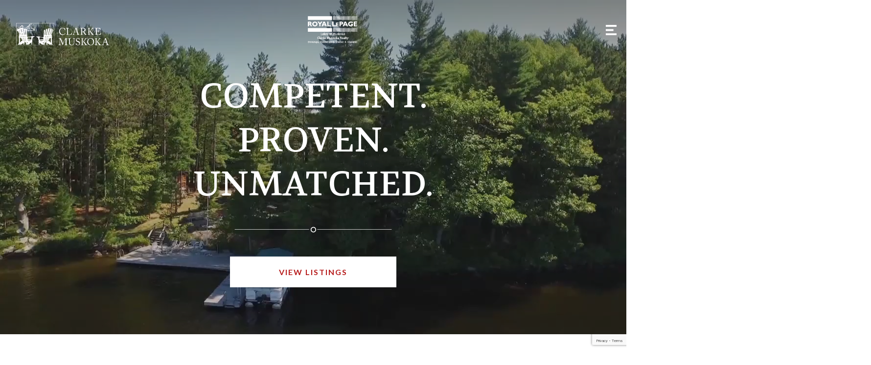

--- FILE ---
content_type: text/html; charset=UTF-8
request_url: https://mymuskokacottages.com/?type=map&showposts=24
body_size: 14542
content:
<!DOCTYPE html>
<html lang="en-CA" class="no-js">
<head>
    <!-- Google Tag Manager -->

    <script>(function(w,d,s,l,i){w[l]=w[l]||[];w[l].push({'gtm.start':

                new Date().getTime(),event:'gtm.js'});var f=d.getElementsByTagName(s)[0],

            j=d.createElement(s),dl=l!='dataLayer'?'&l='+l:'';j.async=true;j.src=

            'https://www.googletagmanager.com/gtm.js?id='+i+dl;f.parentNode.insertBefore(j,f);

        })(window,document,'script','dataLayer','GTM-5LR28MXF');</script>

    <!-- End Google Tag Manager -->
	
    <!-- begin Widget Tracker Code -->
	<script>
	(function(w,i,d,g,e,t){w["WidgetTrackerObject"]=g;(w[g]=w[g]||function() {(w[g].q=w[g].q||[]).push(arguments);}),(w[g].ds=1*new Date());(e="script"), (t=d.createElement(e)),(e=d.getElementsByTagName(e)[0]);t.async=1;t.src=i; e.parentNode.insertBefore(t,e);}) (window,"https://widgetbe.com/agent",document,"widgetTracker"); window.widgetTracker("create", "WT-LUCFICZU"); window.widgetTracker("send", "pageview");
	</script> <!-- end Widget Tracker Code -->
	
	<meta charset="UTF-8">
	<meta name="viewport" content="width=device-width, initial-scale=1">
	<link rel="profile" href="https://gmpg.org/xfn/11">

    <link href='https://fonts.googleapis.com/css?family=Volkhov' rel='stylesheet' type='text/css'>
    <link href='https://fonts.googleapis.com/css?family=Lato:900,700,400,300' rel='stylesheet' type='text/css'>
    <link rel="stylesheet" href="https://mymuskokacottages.com/wp-content/themes/bob-clarke/css/font-awesome.min.css">
    <link rel="stylesheet" href="https://mymuskokacottages.com/wp-content/themes/bob-clarke/css/fontello.css">
    <link rel="stylesheet" href="https://mymuskokacottages.com/wp-content/themes/bob-clarke/css/select2.min.css">
    <link rel="stylesheet" href="https://mymuskokacottages.com/wp-content/themes/bob-clarke/css/master.css">
<!--    <script type="text/javascript" src="https://maps.googleapis.com/maps/api/js?v=3&key=AIzaSyCXVMUv_-pQ8yJ-W8SemDnBqCS7-peb1fo&libraries=geometry"></script>-->
    <script type="text/javascript" src="https://maps.googleapis.com/maps/api/js?v=3&key=AIzaSyDE7j0mqHSBkuD-rdKLrmcIesg8VNdjeQw"></script>
    <script type="text/javascript" src="https://mymuskokacottages.com/wp-content/themes/bob-clarke/js/jquery-1.12.1.min.js"></script>
	<!-- Google tag (gtag.js) --> 
	<script async src="https://www.googletagmanager.com/gtag/js?id=G-E40LG0Q4HD"></script> 
	<script> 
		window.dataLayer = window.dataLayer || []; function gtag(){dataLayer.push(arguments);} gtag('js', new Date()); gtag('config', 'G-E40LG0Q4HD');
 	</script>
    	<script>(function(html){html.className = html.className.replace(/\bno-js\b/,'js')})(document.documentElement);</script>
<title>Luxury Real Estate in Muskoka</title>
<meta name="description" content="Listing your Muskoka property with My Muskoka Cottages means that your cottage or home will attract the attention of target audiences with marketing that doesn’t just meet, but exceeds, the wants of today’s sellers. We use a multi-pronged marketing approach that includes print media, radio, email database, Google Ads, and social media.">
<meta name="robots" content="index, follow, max-snippet:-1, max-image-preview:large, max-video-preview:-1">
<link rel="canonical" href="https://mymuskokacottages.com/">
<script id="website-schema" type="application/ld+json">{"@context":"https:\/\/schema.org","@type":"WebSite","name":"Clarke Muskoka Realty","alternateName":"Clarke Muskoka Realty","description":"","url":"https:\/\/mymuskokacottages.com"}</script>
<meta property="og:url" content="https://mymuskokacottages.com/">
<meta property="og:site_name" content="Clarke Muskoka Realty">
<meta property="og:locale" content="en_CA">
<meta property="og:type" content="website">
<meta property="og:title" content="Luxury Real Estate in Muskoka">
<meta property="og:description" content="Listing your Muskoka property with My Muskoka Cottages means that your cottage or home will attract the attention of target audiences with marketing that doesn’t just meet, but exceeds, the wants of today’s sellers. We use a multi-pronged marketing approach that includes print media, radio, email database, Google Ads, and social media.">
<meta property="og:image" content="https://mymuskokacottages.com/wp-content/uploads/2016/04/video-placeholder.jpg">
<meta property="og:image:secure_url" content="https://mymuskokacottages.com/wp-content/uploads/2016/04/video-placeholder.jpg">
<meta property="og:image:width" content="1100">
<meta property="og:image:height" content="618">
<meta property="og:image:alt" content="Muskoka Cottage">
<meta property="fb:pages" content="">
<meta property="fb:admins" content="">
<meta property="fb:app_id" content="">
<meta name="twitter:card" content="summary">
<meta name="twitter:site" content="">
<meta name="twitter:creator" content="">
<meta name="twitter:title" content="Luxury Real Estate in Muskoka">
<meta name="twitter:description" content="Listing your Muskoka property with My Muskoka Cottages means that your cottage or home will attract the attention of target audiences with marketing that doesn’t just meet, but exceeds, the wants of today’s sellers. We use a multi-pronged marketing approach that includes print media, radio, email database, Google Ads, and social media.">
<meta name="twitter:image" content="https://mymuskokacottages.com/wp-content/uploads/2016/04/video-placeholder-1024x575.jpg">
<link rel='dns-prefetch' href='//fonts.googleapis.com' />
<link rel='dns-prefetch' href='//www.googletagmanager.com' />
<link rel="alternate" type="application/rss+xml" title="Clarke Muskoka Realty &raquo; Feed" href="https://mymuskokacottages.com/feed/" />
<link rel="alternate" type="application/rss+xml" title="Clarke Muskoka Realty &raquo; Comments Feed" href="https://mymuskokacottages.com/comments/feed/" />
<script type="application/ld+json">{"@context":"https:\/\/schema.org","@type":"Organization","name":"Clarke Muskoka Realty","url":"https:\/\/mymuskokacottages.com","alternateName":"Clarke Muskoka Realty","description":"Clarke Muskoka Realty"}</script>
		<link rel="alternate" title="oEmbed (JSON)" type="application/json+oembed" href="https://mymuskokacottages.com/wp-json/oembed/1.0/embed?url=https%3A%2F%2Fmymuskokacottages.com%2F" />
<link rel="alternate" title="oEmbed (XML)" type="text/xml+oembed" href="https://mymuskokacottages.com/wp-json/oembed/1.0/embed?url=https%3A%2F%2Fmymuskokacottages.com%2F&#038;format=xml" />
<style id='wp-img-auto-sizes-contain-inline-css' type='text/css'>
img:is([sizes=auto i],[sizes^="auto," i]){contain-intrinsic-size:3000px 1500px}
/*# sourceURL=wp-img-auto-sizes-contain-inline-css */
</style>
<link rel='stylesheet' id='sbi_styles-css' href='https://mymuskokacottages.com/wp-content/plugins/instagram-feed/css/sbi-styles.min.css?ver=6.10.0' type='text/css' media='all' />
<style id='wp-emoji-styles-inline-css' type='text/css'>

	img.wp-smiley, img.emoji {
		display: inline !important;
		border: none !important;
		box-shadow: none !important;
		height: 1em !important;
		width: 1em !important;
		margin: 0 0.07em !important;
		vertical-align: -0.1em !important;
		background: none !important;
		padding: 0 !important;
	}
/*# sourceURL=wp-emoji-styles-inline-css */
</style>
<style id='wp-block-library-inline-css' type='text/css'>
:root{--wp-block-synced-color:#7a00df;--wp-block-synced-color--rgb:122,0,223;--wp-bound-block-color:var(--wp-block-synced-color);--wp-editor-canvas-background:#ddd;--wp-admin-theme-color:#007cba;--wp-admin-theme-color--rgb:0,124,186;--wp-admin-theme-color-darker-10:#006ba1;--wp-admin-theme-color-darker-10--rgb:0,107,160.5;--wp-admin-theme-color-darker-20:#005a87;--wp-admin-theme-color-darker-20--rgb:0,90,135;--wp-admin-border-width-focus:2px}@media (min-resolution:192dpi){:root{--wp-admin-border-width-focus:1.5px}}.wp-element-button{cursor:pointer}:root .has-very-light-gray-background-color{background-color:#eee}:root .has-very-dark-gray-background-color{background-color:#313131}:root .has-very-light-gray-color{color:#eee}:root .has-very-dark-gray-color{color:#313131}:root .has-vivid-green-cyan-to-vivid-cyan-blue-gradient-background{background:linear-gradient(135deg,#00d084,#0693e3)}:root .has-purple-crush-gradient-background{background:linear-gradient(135deg,#34e2e4,#4721fb 50%,#ab1dfe)}:root .has-hazy-dawn-gradient-background{background:linear-gradient(135deg,#faaca8,#dad0ec)}:root .has-subdued-olive-gradient-background{background:linear-gradient(135deg,#fafae1,#67a671)}:root .has-atomic-cream-gradient-background{background:linear-gradient(135deg,#fdd79a,#004a59)}:root .has-nightshade-gradient-background{background:linear-gradient(135deg,#330968,#31cdcf)}:root .has-midnight-gradient-background{background:linear-gradient(135deg,#020381,#2874fc)}:root{--wp--preset--font-size--normal:16px;--wp--preset--font-size--huge:42px}.has-regular-font-size{font-size:1em}.has-larger-font-size{font-size:2.625em}.has-normal-font-size{font-size:var(--wp--preset--font-size--normal)}.has-huge-font-size{font-size:var(--wp--preset--font-size--huge)}.has-text-align-center{text-align:center}.has-text-align-left{text-align:left}.has-text-align-right{text-align:right}.has-fit-text{white-space:nowrap!important}#end-resizable-editor-section{display:none}.aligncenter{clear:both}.items-justified-left{justify-content:flex-start}.items-justified-center{justify-content:center}.items-justified-right{justify-content:flex-end}.items-justified-space-between{justify-content:space-between}.screen-reader-text{border:0;clip-path:inset(50%);height:1px;margin:-1px;overflow:hidden;padding:0;position:absolute;width:1px;word-wrap:normal!important}.screen-reader-text:focus{background-color:#ddd;clip-path:none;color:#444;display:block;font-size:1em;height:auto;left:5px;line-height:normal;padding:15px 23px 14px;text-decoration:none;top:5px;width:auto;z-index:100000}html :where(.has-border-color){border-style:solid}html :where([style*=border-top-color]){border-top-style:solid}html :where([style*=border-right-color]){border-right-style:solid}html :where([style*=border-bottom-color]){border-bottom-style:solid}html :where([style*=border-left-color]){border-left-style:solid}html :where([style*=border-width]){border-style:solid}html :where([style*=border-top-width]){border-top-style:solid}html :where([style*=border-right-width]){border-right-style:solid}html :where([style*=border-bottom-width]){border-bottom-style:solid}html :where([style*=border-left-width]){border-left-style:solid}html :where(img[class*=wp-image-]){height:auto;max-width:100%}:where(figure){margin:0 0 1em}html :where(.is-position-sticky){--wp-admin--admin-bar--position-offset:var(--wp-admin--admin-bar--height,0px)}@media screen and (max-width:600px){html :where(.is-position-sticky){--wp-admin--admin-bar--position-offset:0px}}

/*# sourceURL=wp-block-library-inline-css */
</style><style id='global-styles-inline-css' type='text/css'>
:root{--wp--preset--aspect-ratio--square: 1;--wp--preset--aspect-ratio--4-3: 4/3;--wp--preset--aspect-ratio--3-4: 3/4;--wp--preset--aspect-ratio--3-2: 3/2;--wp--preset--aspect-ratio--2-3: 2/3;--wp--preset--aspect-ratio--16-9: 16/9;--wp--preset--aspect-ratio--9-16: 9/16;--wp--preset--color--black: #000000;--wp--preset--color--cyan-bluish-gray: #abb8c3;--wp--preset--color--white: #ffffff;--wp--preset--color--pale-pink: #f78da7;--wp--preset--color--vivid-red: #cf2e2e;--wp--preset--color--luminous-vivid-orange: #ff6900;--wp--preset--color--luminous-vivid-amber: #fcb900;--wp--preset--color--light-green-cyan: #7bdcb5;--wp--preset--color--vivid-green-cyan: #00d084;--wp--preset--color--pale-cyan-blue: #8ed1fc;--wp--preset--color--vivid-cyan-blue: #0693e3;--wp--preset--color--vivid-purple: #9b51e0;--wp--preset--gradient--vivid-cyan-blue-to-vivid-purple: linear-gradient(135deg,rgb(6,147,227) 0%,rgb(155,81,224) 100%);--wp--preset--gradient--light-green-cyan-to-vivid-green-cyan: linear-gradient(135deg,rgb(122,220,180) 0%,rgb(0,208,130) 100%);--wp--preset--gradient--luminous-vivid-amber-to-luminous-vivid-orange: linear-gradient(135deg,rgb(252,185,0) 0%,rgb(255,105,0) 100%);--wp--preset--gradient--luminous-vivid-orange-to-vivid-red: linear-gradient(135deg,rgb(255,105,0) 0%,rgb(207,46,46) 100%);--wp--preset--gradient--very-light-gray-to-cyan-bluish-gray: linear-gradient(135deg,rgb(238,238,238) 0%,rgb(169,184,195) 100%);--wp--preset--gradient--cool-to-warm-spectrum: linear-gradient(135deg,rgb(74,234,220) 0%,rgb(151,120,209) 20%,rgb(207,42,186) 40%,rgb(238,44,130) 60%,rgb(251,105,98) 80%,rgb(254,248,76) 100%);--wp--preset--gradient--blush-light-purple: linear-gradient(135deg,rgb(255,206,236) 0%,rgb(152,150,240) 100%);--wp--preset--gradient--blush-bordeaux: linear-gradient(135deg,rgb(254,205,165) 0%,rgb(254,45,45) 50%,rgb(107,0,62) 100%);--wp--preset--gradient--luminous-dusk: linear-gradient(135deg,rgb(255,203,112) 0%,rgb(199,81,192) 50%,rgb(65,88,208) 100%);--wp--preset--gradient--pale-ocean: linear-gradient(135deg,rgb(255,245,203) 0%,rgb(182,227,212) 50%,rgb(51,167,181) 100%);--wp--preset--gradient--electric-grass: linear-gradient(135deg,rgb(202,248,128) 0%,rgb(113,206,126) 100%);--wp--preset--gradient--midnight: linear-gradient(135deg,rgb(2,3,129) 0%,rgb(40,116,252) 100%);--wp--preset--font-size--small: 13px;--wp--preset--font-size--medium: 20px;--wp--preset--font-size--large: 36px;--wp--preset--font-size--x-large: 42px;--wp--preset--spacing--20: 0.44rem;--wp--preset--spacing--30: 0.67rem;--wp--preset--spacing--40: 1rem;--wp--preset--spacing--50: 1.5rem;--wp--preset--spacing--60: 2.25rem;--wp--preset--spacing--70: 3.38rem;--wp--preset--spacing--80: 5.06rem;--wp--preset--shadow--natural: 6px 6px 9px rgba(0, 0, 0, 0.2);--wp--preset--shadow--deep: 12px 12px 50px rgba(0, 0, 0, 0.4);--wp--preset--shadow--sharp: 6px 6px 0px rgba(0, 0, 0, 0.2);--wp--preset--shadow--outlined: 6px 6px 0px -3px rgb(255, 255, 255), 6px 6px rgb(0, 0, 0);--wp--preset--shadow--crisp: 6px 6px 0px rgb(0, 0, 0);}:where(.is-layout-flex){gap: 0.5em;}:where(.is-layout-grid){gap: 0.5em;}body .is-layout-flex{display: flex;}.is-layout-flex{flex-wrap: wrap;align-items: center;}.is-layout-flex > :is(*, div){margin: 0;}body .is-layout-grid{display: grid;}.is-layout-grid > :is(*, div){margin: 0;}:where(.wp-block-columns.is-layout-flex){gap: 2em;}:where(.wp-block-columns.is-layout-grid){gap: 2em;}:where(.wp-block-post-template.is-layout-flex){gap: 1.25em;}:where(.wp-block-post-template.is-layout-grid){gap: 1.25em;}.has-black-color{color: var(--wp--preset--color--black) !important;}.has-cyan-bluish-gray-color{color: var(--wp--preset--color--cyan-bluish-gray) !important;}.has-white-color{color: var(--wp--preset--color--white) !important;}.has-pale-pink-color{color: var(--wp--preset--color--pale-pink) !important;}.has-vivid-red-color{color: var(--wp--preset--color--vivid-red) !important;}.has-luminous-vivid-orange-color{color: var(--wp--preset--color--luminous-vivid-orange) !important;}.has-luminous-vivid-amber-color{color: var(--wp--preset--color--luminous-vivid-amber) !important;}.has-light-green-cyan-color{color: var(--wp--preset--color--light-green-cyan) !important;}.has-vivid-green-cyan-color{color: var(--wp--preset--color--vivid-green-cyan) !important;}.has-pale-cyan-blue-color{color: var(--wp--preset--color--pale-cyan-blue) !important;}.has-vivid-cyan-blue-color{color: var(--wp--preset--color--vivid-cyan-blue) !important;}.has-vivid-purple-color{color: var(--wp--preset--color--vivid-purple) !important;}.has-black-background-color{background-color: var(--wp--preset--color--black) !important;}.has-cyan-bluish-gray-background-color{background-color: var(--wp--preset--color--cyan-bluish-gray) !important;}.has-white-background-color{background-color: var(--wp--preset--color--white) !important;}.has-pale-pink-background-color{background-color: var(--wp--preset--color--pale-pink) !important;}.has-vivid-red-background-color{background-color: var(--wp--preset--color--vivid-red) !important;}.has-luminous-vivid-orange-background-color{background-color: var(--wp--preset--color--luminous-vivid-orange) !important;}.has-luminous-vivid-amber-background-color{background-color: var(--wp--preset--color--luminous-vivid-amber) !important;}.has-light-green-cyan-background-color{background-color: var(--wp--preset--color--light-green-cyan) !important;}.has-vivid-green-cyan-background-color{background-color: var(--wp--preset--color--vivid-green-cyan) !important;}.has-pale-cyan-blue-background-color{background-color: var(--wp--preset--color--pale-cyan-blue) !important;}.has-vivid-cyan-blue-background-color{background-color: var(--wp--preset--color--vivid-cyan-blue) !important;}.has-vivid-purple-background-color{background-color: var(--wp--preset--color--vivid-purple) !important;}.has-black-border-color{border-color: var(--wp--preset--color--black) !important;}.has-cyan-bluish-gray-border-color{border-color: var(--wp--preset--color--cyan-bluish-gray) !important;}.has-white-border-color{border-color: var(--wp--preset--color--white) !important;}.has-pale-pink-border-color{border-color: var(--wp--preset--color--pale-pink) !important;}.has-vivid-red-border-color{border-color: var(--wp--preset--color--vivid-red) !important;}.has-luminous-vivid-orange-border-color{border-color: var(--wp--preset--color--luminous-vivid-orange) !important;}.has-luminous-vivid-amber-border-color{border-color: var(--wp--preset--color--luminous-vivid-amber) !important;}.has-light-green-cyan-border-color{border-color: var(--wp--preset--color--light-green-cyan) !important;}.has-vivid-green-cyan-border-color{border-color: var(--wp--preset--color--vivid-green-cyan) !important;}.has-pale-cyan-blue-border-color{border-color: var(--wp--preset--color--pale-cyan-blue) !important;}.has-vivid-cyan-blue-border-color{border-color: var(--wp--preset--color--vivid-cyan-blue) !important;}.has-vivid-purple-border-color{border-color: var(--wp--preset--color--vivid-purple) !important;}.has-vivid-cyan-blue-to-vivid-purple-gradient-background{background: var(--wp--preset--gradient--vivid-cyan-blue-to-vivid-purple) !important;}.has-light-green-cyan-to-vivid-green-cyan-gradient-background{background: var(--wp--preset--gradient--light-green-cyan-to-vivid-green-cyan) !important;}.has-luminous-vivid-amber-to-luminous-vivid-orange-gradient-background{background: var(--wp--preset--gradient--luminous-vivid-amber-to-luminous-vivid-orange) !important;}.has-luminous-vivid-orange-to-vivid-red-gradient-background{background: var(--wp--preset--gradient--luminous-vivid-orange-to-vivid-red) !important;}.has-very-light-gray-to-cyan-bluish-gray-gradient-background{background: var(--wp--preset--gradient--very-light-gray-to-cyan-bluish-gray) !important;}.has-cool-to-warm-spectrum-gradient-background{background: var(--wp--preset--gradient--cool-to-warm-spectrum) !important;}.has-blush-light-purple-gradient-background{background: var(--wp--preset--gradient--blush-light-purple) !important;}.has-blush-bordeaux-gradient-background{background: var(--wp--preset--gradient--blush-bordeaux) !important;}.has-luminous-dusk-gradient-background{background: var(--wp--preset--gradient--luminous-dusk) !important;}.has-pale-ocean-gradient-background{background: var(--wp--preset--gradient--pale-ocean) !important;}.has-electric-grass-gradient-background{background: var(--wp--preset--gradient--electric-grass) !important;}.has-midnight-gradient-background{background: var(--wp--preset--gradient--midnight) !important;}.has-small-font-size{font-size: var(--wp--preset--font-size--small) !important;}.has-medium-font-size{font-size: var(--wp--preset--font-size--medium) !important;}.has-large-font-size{font-size: var(--wp--preset--font-size--large) !important;}.has-x-large-font-size{font-size: var(--wp--preset--font-size--x-large) !important;}
/*# sourceURL=global-styles-inline-css */
</style>

<style id='classic-theme-styles-inline-css' type='text/css'>
/*! This file is auto-generated */
.wp-block-button__link{color:#fff;background-color:#32373c;border-radius:9999px;box-shadow:none;text-decoration:none;padding:calc(.667em + 2px) calc(1.333em + 2px);font-size:1.125em}.wp-block-file__button{background:#32373c;color:#fff;text-decoration:none}
/*# sourceURL=/wp-includes/css/classic-themes.min.css */
</style>
<link rel='stylesheet' id='contact-form-7-css' href='https://mymuskokacottages.com/wp-content/plugins/contact-form-7/includes/css/styles.css?ver=6.1.4' type='text/css' media='all' />
<link rel='stylesheet' id='responsive-lightbox-swipebox-css' href='https://mymuskokacottages.com/wp-content/plugins/responsive-lightbox/assets/swipebox/swipebox.min.css?ver=1.5.2' type='text/css' media='all' />
<link rel='stylesheet' id='sp-bootstrap-style-css' href='https://mymuskokacottages.com/wp-content/plugins/soldpress/lib/bootstrap/css/bootstrap-sp.css?ver=2.3.2' type='text/css' media='all' />
<link rel='stylesheet' id='sp-bootstrap-responsive-style-css' href='https://mymuskokacottages.com/wp-content/plugins/soldpress/lib/bootstrap/css/responsive-sp.css?ver=2.3.2' type='text/css' media='all' />
<link rel='stylesheet' id='sp-bootstrap-modal-master-style-css' href='https://mymuskokacottages.com/wp-content/plugins/soldpress/lib/bootstrap-modal-master/css/sp-bootstrap-modal.css?ver=2.2' type='text/css' media='all' />
<link rel='stylesheet' id='jquery.flexsilder-style-css' href='https://mymuskokacottages.com/wp-content/plugins/soldpress/lib/jquery.flexslider/flexslider.css?ver=2.2.2' type='text/css' media='all' />
<link rel='stylesheet' id='jquery.bxslider-style-css' href='https://mymuskokacottages.com/wp-content/plugins/soldpress/lib/jquery.bxslider/jquery.bxslider.css?ver=4.1.2' type='text/css' media='all' />
<link rel='stylesheet' id='soldpress-style-css' href='https://mymuskokacottages.com/wp-content/plugins/soldpress/style/soldpress.css?ver=1.7.12.0' type='text/css' media='all' />
<link rel='stylesheet' id='twentysixteen-fonts-css' href='https://fonts.googleapis.com/css?family=Merriweather%3A400%2C700%2C900%2C400italic%2C700italic%2C900italic%7CMontserrat%3A400%2C700%7CInconsolata%3A400&#038;subset=latin%2Clatin-ext' type='text/css' media='all' />
<link rel='stylesheet' id='genericons-css' href='https://mymuskokacottages.com/wp-content/themes/bob-clarke/genericons/genericons.css?ver=3.4.1' type='text/css' media='all' />
<link rel='stylesheet' id='twentysixteen-style-css' href='https://mymuskokacottages.com/wp-content/themes/bob-clarke/style.css?ver=6.9' type='text/css' media='all' />
<link rel='stylesheet' id='wp-pagenavi-css' href='https://mymuskokacottages.com/wp-content/plugins/wp-pagenavi/pagenavi-css.css?ver=2.70' type='text/css' media='all' />
<script type="text/javascript" src="https://mymuskokacottages.com/wp-includes/js/jquery/jquery.min.js?ver=3.7.1" id="jquery-core-js"></script>
<script type="text/javascript" src="https://mymuskokacottages.com/wp-includes/js/jquery/jquery-migrate.min.js?ver=3.4.1" id="jquery-migrate-js"></script>
<script type="text/javascript" id="frontend-requests-handler-js-extra">
/* <![CDATA[ */
var gp_client_requests = {"ajax_url":"https://mymuskokacottages.com/wp-admin/admin-ajax.php","action":"client_request"};
//# sourceURL=frontend-requests-handler-js-extra
/* ]]> */
</script>
<script type="text/javascript" src="https://mymuskokacottages.com/wp-content/plugins/gp-client-requests/js/request.js?ver=6.9" id="frontend-requests-handler-js"></script>
<script type="text/javascript" id="frontend-properties-script-js-extra">
/* <![CDATA[ */
var gp_properties = {"ajax_url":"https://mymuskokacottages.com/wp-admin/admin-ajax.php","security":"dbf7a81298"};
//# sourceURL=frontend-properties-script-js-extra
/* ]]> */
</script>
<script type="text/javascript" src="https://mymuskokacottages.com/wp-content/plugins/gp-properties/js/gp-properties.js?ver=6.9" id="frontend-properties-script-js"></script>
<script type="text/javascript" src="https://mymuskokacottages.com/wp-content/plugins/responsive-lightbox/assets/swipebox/jquery.swipebox.min.js?ver=1.5.2" id="responsive-lightbox-swipebox-js"></script>
<script type="text/javascript" src="https://mymuskokacottages.com/wp-includes/js/underscore.min.js?ver=1.13.7" id="underscore-js"></script>
<script type="text/javascript" src="https://mymuskokacottages.com/wp-content/plugins/responsive-lightbox/assets/infinitescroll/infinite-scroll.pkgd.min.js?ver=4.0.1" id="responsive-lightbox-infinite-scroll-js"></script>
<script type="text/javascript" id="responsive-lightbox-js-before">
/* <![CDATA[ */
var rlArgs = {"script":"swipebox","selector":"lightbox","customEvents":"","activeGalleries":true,"animation":true,"hideCloseButtonOnMobile":false,"removeBarsOnMobile":false,"hideBars":true,"hideBarsDelay":5000,"videoMaxWidth":1080,"useSVG":true,"loopAtEnd":false,"woocommerce_gallery":false,"ajaxurl":"https:\/\/mymuskokacottages.com\/wp-admin\/admin-ajax.php","nonce":"7374cbd088","preview":false,"postId":5,"scriptExtension":false};

//# sourceURL=responsive-lightbox-js-before
/* ]]> */
</script>
<script type="text/javascript" src="https://mymuskokacottages.com/wp-content/plugins/responsive-lightbox/js/front.js?ver=2.5.4" id="responsive-lightbox-js"></script>
<script type="text/javascript" id="snazzymaps-js-js-extra">
/* <![CDATA[ */
var SnazzyDataForSnazzyMaps = [];
SnazzyDataForSnazzyMaps={"id":151,"name":"Ultra Light with Labels","description":"Light Rust","url":"https:\/\/snazzymaps.com\/style\/151\/ultra-light-with-labels","imageUrl":"https:\/\/az769952.vo.msecnd.net\/assets\/151-ultra-light-with-labels.png?v=20160513092527","json":"[{\"featureType\":\"water\",\"elementType\":\"geometry\",\"stylers\":[{\"color\":\"#e9e9e9\"},{\"lightness\":17}]},{\"featureType\":\"landscape\",\"elementType\":\"geometry\",\"stylers\":[{\"color\":\"#f5f5f5\"},{\"lightness\":20}]},{\"featureType\":\"road.highway\",\"elementType\":\"geometry.fill\",\"stylers\":[{\"color\":\"#ffffff\"},{\"lightness\":17}]},{\"featureType\":\"road.highway\",\"elementType\":\"geometry.stroke\",\"stylers\":[{\"color\":\"#ffffff\"},{\"lightness\":29},{\"weight\":0.2}]},{\"featureType\":\"road.arterial\",\"elementType\":\"geometry\",\"stylers\":[{\"color\":\"#ffffff\"},{\"lightness\":18}]},{\"featureType\":\"road.local\",\"elementType\":\"geometry\",\"stylers\":[{\"color\":\"#ffffff\"},{\"lightness\":16}]},{\"featureType\":\"poi\",\"elementType\":\"geometry\",\"stylers\":[{\"color\":\"#f5f5f5\"},{\"lightness\":21}]},{\"featureType\":\"poi.park\",\"elementType\":\"geometry\",\"stylers\":[{\"color\":\"#dedede\"},{\"lightness\":21}]},{\"elementType\":\"labels.text.stroke\",\"stylers\":[{\"visibility\":\"on\"},{\"color\":\"#ffffff\"},{\"lightness\":16}]},{\"elementType\":\"labels.text.fill\",\"stylers\":[{\"saturation\":36},{\"color\":\"#333333\"},{\"lightness\":40}]},{\"elementType\":\"labels.icon\",\"stylers\":[{\"visibility\":\"off\"}]},{\"featureType\":\"transit\",\"elementType\":\"geometry\",\"stylers\":[{\"color\":\"#f2f2f2\"},{\"lightness\":19}]},{\"featureType\":\"administrative\",\"elementType\":\"geometry.fill\",\"stylers\":[{\"color\":\"#fefefe\"},{\"lightness\":20}]},{\"featureType\":\"administrative\",\"elementType\":\"geometry.stroke\",\"stylers\":[{\"color\":\"#fefefe\"},{\"lightness\":17},{\"weight\":1.2}]}]","views":165724,"favorites":427,"createdBy":{"name":"hawasan","url":"http:\/\/www.haveasign.pl"},"createdOn":"2014-11-04T03:01:33.197"};
//# sourceURL=snazzymaps-js-js-extra
/* ]]> */
</script>
<script type="text/javascript" src="https://mymuskokacottages.com/wp-content/plugins/snazzy-maps/snazzymaps.js?ver=1.5.0" id="snazzymaps-js-js"></script>
<link rel="https://api.w.org/" href="https://mymuskokacottages.com/wp-json/" /><link rel="alternate" title="JSON" type="application/json" href="https://mymuskokacottages.com/wp-json/wp/v2/pages/5" /><link rel="EditURI" type="application/rsd+xml" title="RSD" href="https://mymuskokacottages.com/xmlrpc.php?rsd" />
<meta name="generator" content="WordPress 6.9" />
<link rel='shortlink' href='https://mymuskokacottages.com/' />
<meta name="generator" content="Site Kit by Google 1.167.0" /><script type="text/javascript">
(function(url){
	if(/(?:Chrome\/26\.0\.1410\.63 Safari\/537\.31|WordfenceTestMonBot)/.test(navigator.userAgent)){ return; }
	var addEvent = function(evt, handler) {
		if (window.addEventListener) {
			document.addEventListener(evt, handler, false);
		} else if (window.attachEvent) {
			document.attachEvent('on' + evt, handler);
		}
	};
	var removeEvent = function(evt, handler) {
		if (window.removeEventListener) {
			document.removeEventListener(evt, handler, false);
		} else if (window.detachEvent) {
			document.detachEvent('on' + evt, handler);
		}
	};
	var evts = 'contextmenu dblclick drag dragend dragenter dragleave dragover dragstart drop keydown keypress keyup mousedown mousemove mouseout mouseover mouseup mousewheel scroll'.split(' ');
	var logHuman = function() {
		if (window.wfLogHumanRan) { return; }
		window.wfLogHumanRan = true;
		var wfscr = document.createElement('script');
		wfscr.type = 'text/javascript';
		wfscr.async = true;
		wfscr.src = url + '&r=' + Math.random();
		(document.getElementsByTagName('head')[0]||document.getElementsByTagName('body')[0]).appendChild(wfscr);
		for (var i = 0; i < evts.length; i++) {
			removeEvent(evts[i], logHuman);
		}
	};
	for (var i = 0; i < evts.length; i++) {
		addEvent(evts[i], logHuman);
	}
})('//mymuskokacottages.com/?wordfence_lh=1&hid=1A3FBEB83CAF95FC6301EDB2B3689CA1');
</script><link rel="apple-touch-icon" sizes="57x57" href="/wp-content/uploads/fbrfg/apple-touch-icon-57x57.png?v=ngg5Way89o">
<link rel="apple-touch-icon" sizes="60x60" href="/wp-content/uploads/fbrfg/apple-touch-icon-60x60.png?v=ngg5Way89o">
<link rel="apple-touch-icon" sizes="72x72" href="/wp-content/uploads/fbrfg/apple-touch-icon-72x72.png?v=ngg5Way89o">
<link rel="apple-touch-icon" sizes="76x76" href="/wp-content/uploads/fbrfg/apple-touch-icon-76x76.png?v=ngg5Way89o">
<link rel="icon" type="image/png" href="/wp-content/uploads/fbrfg/favicon-32x32.png?v=ngg5Way89o" sizes="32x32">
<link rel="icon" type="image/png" href="/wp-content/uploads/fbrfg/favicon-16x16.png?v=ngg5Way89o" sizes="16x16">
<link rel="manifest" href="/wp-content/uploads/fbrfg/manifest.json?v=ngg5Way89o">
<link rel="mask-icon" href="/wp-content/uploads/fbrfg/safari-pinned-tab.svg?v=ngg5Way89o" color="#b71c1c">
<link rel="shortcut icon" href="/wp-content/uploads/fbrfg/favicon.ico?v=ngg5Way89o">
<meta name="msapplication-TileColor" content="#da532c">
<meta name="msapplication-config" content="/wp-content/uploads/fbrfg/browserconfig.xml?v=ngg5Way89o">
<meta name="theme-color" content="#ffffff"><style type="text/css">.recentcomments a{display:inline !important;padding:0 !important;margin:0 !important;}</style>		<style type="text/css" id="wp-custom-css">
			.site-header .middle #desktop-menu > ul > li > a {
    letter-spacing: 1px !important;
    padding: 6px 15px !important;
}		</style>
		    <!-- Global site tag (gtag.js) - Google Analytics -->
  <!--<script async src="https://www.googletagmanager.com/gtag/js?id=UA-90812810-1"></script>
    <script>
        window.dataLayer = window.dataLayer || [];
        function gtag(){dataLayer.push(arguments);}
        gtag('js', new Date());

        gtag('config', 'UA-90812810-1');
    </script> -->

    <script>
	// jQuery(document).ready(function()
	// {
		// var asd=jQuery('#list-ram').val();
		// if(asd=="/listings/")
		// {

			//jQuery('.larger:eq(1)').trigger('click');
			// jQuery('.larger:eq(0)').trigger('click');
			//jQuery('.previouspostslink').trigger('click');
		// }
	// });
	</script>

    

    <script>

        // THIS SCRIPT IS ONLY VALID FOR My Muskoka Cottages

        Mitaa("85644473ca494969");

    </script>

    <!-- Meta Pixel Code -->

    <script>

        !function(f,b,e,v,n,t,s)

        {if(f.fbq)return;n=f.fbq=function(){n.callMethod?

            n.callMethod.apply(n,arguments):n.queue.push(arguments)};

            if(!f._fbq)f._fbq=n;n.push=n;n.loaded=!0;n.version='2.0';

            n.queue=[];t=b.createElement(e);t.async=!0;

            t.src=v;s=b.getElementsByTagName(e)[0];

            s.parentNode.insertBefore(t,s)}(window, document,'script',

            'https://connect.facebook.net/en_US/fbevents.js');

        fbq('init', '142817166399926');

        fbq('track', 'PageView');

    </script>

    <noscript><img height="1" width="1" style="display:none"

                   src=https://www.facebook.com/tr?id=142817166399926&ev=PageView&noscript=1

        /></noscript>

    <!-- End Meta Pixel Code -->

</head>

<!---->
<input type="hidden" id="list-ram" value="/?type=map&showposts=24">
<body data-rsssl=1 class="home wp-singular page-template page-template-template-home page-template-template-home-php page page-id-5 wp-theme-bob-clarke">
<!-- Google Tag Manager (noscript) -->

<noscript><iframe src="https://www.googletagmanager.com/ns.html?id=GTM-5LR28MXF"

                  height="0" width="0" style="display:none;visibility:hidden"></iframe></noscript>

<!-- End Google Tag Manager (noscript) -->
<div id="page" class="site">
	<div class="site-inner">
        <header class="site-header">
            <div class="left">
                <!--                <a href="#"><img src="./images/logo.png" alt="Bob Clark's Logo"></a>-->
                <a href="https://mymuskokacottages.com"><div class="bob-clark-icon"></div></a>
            </div>
            <div class="middle">
                <nav id="desktop-menu">
                    <ul id="menu-header" class="menu"><li id="menu-item-158" class="menu-item menu-item-type-custom menu-item-object-custom menu-item-158"><a target="_blank" href="http://clarkemuskokaconstruction.com">Construction</a></li>
<li id="menu-item-15" class="menu-item menu-item-type-post_type menu-item-object-page menu-item-15"><a href="https://mymuskokacottages.com/about/">About Bob</a></li>
<li id="menu-item-19788" class="menu-item menu-item-type-post_type menu-item-object-page menu-item-19788"><a href="https://mymuskokacottages.com/about-the-team/">Our Team Members</a></li>
<li id="menu-item-511" class="menu-item menu-item-type-custom menu-item-object-custom menu-item-511"><a href="https://mymuskokacottages.com/listings">Listings</a></li>
<li id="menu-item-14798" class="menu-item menu-item-type-post_type menu-item-object-page menu-item-14798"><a href="https://mymuskokacottages.com/lakes-in-muskoka/">Lakes in Muskoka</a></li>
<li id="menu-item-8425" class="menu-item menu-item-type-post_type menu-item-object-page menu-item-8425"><a href="https://mymuskokacottages.com/testimonials/">Testimonials</a></li>
<li id="menu-item-691" class="menu-item menu-item-type-post_type menu-item-object-page menu-item-691"><a href="https://mymuskokacottages.com/contact/">Contact</a></li>
</ul>                </nav>
            </div>
            
                <div class="right">
                    <!--                <img src="./images/royal%20lepage.png" alt="Royal Lepage">-->
                    <div class="royal-lapage-image" style="background: url(https://mymuskokacottages.com/wp-content/themes/bob-clarke/images/lepage-new-white.png) no-repeat left center /contain;"></div>
                </div>
                <!--            <div id="mobile-icon" ><img src="images/mobile-menu-icon.png" alt="Mobile Menu Icon"></div>-->

            
            <div id="mobile-icon" style="background: url(https://mymuskokacottages.com/wp-content/themes/bob-clarke/images/mobile-menu-icon.png) no-repeat right center /contain;"></div>

        </header>
		<div id="content" class="site-content"><div class="homepage-wrapper">
    <div class="video-wrapper">
        <video poster="https://mymuskokacottages.com/wp-content/uploads/2016/04/video-placeholder.jpg" autoplay loop muted>
            <source src="https://mymuskokacottages.com/wp-content/themes/bob-clarke/videos/bobclarke_video_revised.mp4" type="video/mp4">
            Your browser does not support the video tag.
        </video>
        <div class="video-inner" >
            <p class="video-text">Competent. Proven. Unmatched.</p>
            <span class="banner"><svg version="1.1" id="Layer_1" xmlns="http://www.w3.org/2000/svg" x="0px" y="0px" viewBox="-103 389 404.5 15" xml:space="preserve">
                            <g id="XMLID_55_">
                                <g id="XMLID_27_">
                                    <path id="XMLID_28_" class="white" d="M109.7,395.5v1h190.1v-1H109.7z M-101.2,396.5H88.9v-1h-190.1V396.5z"/>
                                </g>
                            </g>
                            <path id="XMLID_5_" class="white" d="M99.8,403.5c-3.9,0-7-3.1-7-7s3.1-7,7-7s7,3.1,7,7S103.6,403.5,99.8,403.5z M99.8,391.5 c-2.8,0-5,2.2-5,5s2.2,5,5,5s5-2.2,5-5S102.5,391.5,99.8,391.5z"/>
                        </svg></span>                        <a href="https://mymuskokacottages.com/listings" class="button white">View Listings</a>
        </div>
    </div><!--/video-wrapper -->

        <div class="container entry-content">
            </div>

    <div class="homepage-middle">
        <div class="top">
            <div class="left image" style="background: url(https://mymuskokacottages.com/wp-content/uploads/2022/03/Unknown.jpeg) no-repeat center center /cover;"></div>
            <div class="right text">
                <div class="inner-content">
                                            <h1>List with Clarke Muskoka. Win the Attention of Target Audiences</h1>
                        <span class="banner"><svg version="1.1" id="Layer_1" xmlns="http://www.w3.org/2000/svg" x="0px" y="0px" viewBox="-103 389 404.5 15" xml:space="preserve">
                            <g id="XMLID_55_">
                                <g id="XMLID_27_">
                                    <path id="XMLID_28_" class="red" d="M109.7,395.5v1h190.1v-1H109.7z M-101.2,396.5H88.9v-1h-190.1V396.5z"/>
                                </g>
                            </g>
                            <path id="XMLID_5_" class="red" d="M99.8,403.5c-3.9,0-7-3.1-7-7s3.1-7,7-7s7,3.1,7,7S103.6,403.5,99.8,403.5z M99.8,391.5 c-2.8,0-5,2.2-5,5s2.2,5,5,5s5-2.2,5-5S102.5,391.5,99.8,391.5z"/>
                        </svg></span>                    <p>For 9 years we have remained in the top 1% of the Royal LePage national network of more than 19,000 sales professionals, across Canada. Our approach includes top quality photography and videography, virtual tours and 3D floor plans, robust digital ad campaigns, high-level social media account management, and more – allowing potential buyers to discover (and explore) the listings they’re interested in, with ease. We have the range of local expertise plus the concierge-style infrastructure required to find you what you’re looking for – or, to get your property sold.</p>
                </div>
            </div>
        </div>
        <div class="bottom">
            <div class="left text">
                <div class="inner-content">
                                            <h1>One team for all your real estate & building needs</h1>
                        <span class="banner"><svg version="1.1" id="Layer_1" xmlns="http://www.w3.org/2000/svg" x="0px" y="0px" viewBox="-103 389 404.5 15" xml:space="preserve">
                            <g id="XMLID_55_">
                                <g id="XMLID_27_">
                                    <path id="XMLID_28_" class="red" d="M109.7,395.5v1h190.1v-1H109.7z M-101.2,396.5H88.9v-1h-190.1V396.5z"/>
                                </g>
                            </g>
                            <path id="XMLID_5_" class="red" d="M99.8,403.5c-3.9,0-7-3.1-7-7s3.1-7,7-7s7,3.1,7,7S103.6,403.5,99.8,403.5z M99.8,391.5 c-2.8,0-5,2.2-5,5s2.2,5,5,5s5-2.2,5-5S102.5,391.5,99.8,391.5z"/>
                        </svg></span>                    <p>Do you have a vision for your dream home or cottage? The Clarke Team can help you make it a reality, from start to finish. Our real estate team can help you find the perfect piece of land for your project, and our construction team can help design and build the living space you've always wanted. Whether you’re looking to buy, build and sell – or buy, build and start making memories – we can help you with all the moving parts that need to come together for the achievement of your goals.</p>
                </div>
            </div>
            <div class="right image" style="background: url(https://mymuskokacottages.com/wp-content/uploads/2022/03/Unknown-1.jpeg) no-repeat center center /cover;"></div>
        </div>
    </div>
        <div class="homepage-requests">
        <div class="requests-container">
            <div class="requests-title">
                <h2>Enquiry Form</h2>
            </div>
            <div class="requests-description">
                <p>We would love to hear from you. Please fill out the following fields to help us serve you better. We will get back to you within 24 hours.</p>
            </div>
            <div class="requests-form-wrapper">
                <div class="form-box"><form id="clientRequestForm" method="POST" class="ajax" action="/index.php" enctype="multipart/form-data"><div class="form-row"><div class="col"><div class="form-field"><label for="request-name" class="form-field-label">Name <span class="required">*</span></label><div class="field-wrapper"><input type="text" name="request-name" id="request-name" class="input required" value="" placeholder="Name" /><div class="tooltip"></div></div></div></div><div class="col"><div class="form-field"><label for="request-email" class="form-field-label">Email <span class="required">*</span></label><div class="field-wrapper"><input type="email" name="request-email" id="request-email" class="input input-email required" placeholder="Email" /><div class="tooltip"></div></div></div></div></div><div class="form-row"><div class="col"><div class="form-field"><label for="request-phone" class="form-field-label">Phone <span class="required">*</span></label><div class="field-wrapper"><input type="text" name="request-phone" id="request-phone" class="input input-phone required" placeholder="Phone" /><div class="tooltip"></div></div></div></div><div class="col"><div class="form-field"><label for="request-lake" class="form-field-label">Lake <span class="required">*</span></label><div class="field-wrapper"><select name="request-lake" id="request-lake" class="input select required"><option value="">Select</option><option value="Lake Rosseau">Lake Rosseau</option><option value="Lake Joseph">Lake Joseph</option><option value="Lake Muskoka">Lake Muskoka</option><option value="Small Lakes">Small Lakes</option></select><div class="tooltip"></div></div></div></div></div><div class="form-row"><div class="col"><label for="request-min-price" class="form-field-label">Price Range ($)</label><div class="fields-container double"><div class="form-field"><div class="field-wrapper"><input type="text" step="50000" min="0" name="request-min-price" id="request-min-price" class="input input-number required" placeholder="Min." /><div class="tooltip"></div></div></div><div class="form-field"><div class="field-wrapper"><input type="text" step="50000" min="0" name="request-max-price" id="request-max-price" class="input input-number required" placeholder="Max." /><div class="tooltip"></div></div></div></div></div><div class="col align-content-bottom"><div class="form-field cottage-owner"><div class="field-wrapper radio-wrapper"><p><input type="radio" name="request-buyer" id="request-buyer-new" value="Yes" checked="checked" /><label for="request-buyer-new">First time cottage buyer</label></p><p><input type="radio" name="request-buyer" id="request-buyer-old" value="No" /><label for="request-buyer-old">Previous cottage owner</label></p></div></div></div></div><div class="form-row final-button"><input type="hidden" id="_request_nonce" name="_request_nonce" value="2e76cd215b" /><input type="hidden" name="_wp_http_referer" value="/?type=map&#038;showposts=24" /><button class="button form-button white" type="submit">
							<span class="text">Submit</span>
							<span class="icon"><i class="fa fa-circle-o-notch fa-spin fa-fw"></i></span>
						</button><div class="response"></div></div></form></div>            </div>
        </div>
    </div>

    
    <div class="homepage-bottom actionables">
        <div class="left" style="background: url(https://mymuskokacottages.com/wp-content/uploads/2025/09/1feature-1.jpg) no-repeat center center /cover;">
            <div class="content">
                <a href="https://mymuskokacottages.com/listings/1064-road-3200-0-parkers-point-road/" class="featured-listing-link">
                    <div class="featured-listing-title">
                        <h1>Featured Listing</h1>
                    </div>
                    <span class="banner"><svg version="1.1" id="Layer_1" xmlns="http://www.w3.org/2000/svg" x="0px" y="0px" viewBox="-103 389 404.5 15" xml:space="preserve">
                            <g id="XMLID_55_">
                                <g id="XMLID_27_">
                                    <path id="XMLID_28_" class="white" d="M109.7,395.5v1h190.1v-1H109.7z M-101.2,396.5H88.9v-1h-190.1V396.5z"/>
                                </g>
                            </g>
                            <path id="XMLID_5_" class="white" d="M99.8,403.5c-3.9,0-7-3.1-7-7s3.1-7,7-7s7,3.1,7,7S103.6,403.5,99.8,403.5z M99.8,391.5 c-2.8,0-5,2.2-5,5s2.2,5,5,5s5-2.2,5-5S102.5,391.5,99.8,391.5z"/>
                        </svg></span>                    <p class="address">1064 Road 3200</p>
                    <p class="area">Gravenhurst</p>
                                                    <p class="price">$6,595,000</p>
                                            </a>
                <a href="https://mymuskokacottages.com/listings/" class="button white">View Listings</a>
            </div>
        </div>
        <div class="right" style="background: url() no-repeat center center /cover;">
            <div class="content">
                <img src="https://mymuskokacottages.com/wp-content/uploads/2022/02/clarke-construction.png" alt="Clarke Muskoka Construction">
                <!--                <div class="check-out-latest-builds">-->
                <!--                    <p>Check out our latest Builds at our Brand New</p>-->
                <!--                    <p>Clark Muskoka Construction Website</p>-->
                <!--                </div>-->
                <div class="button-3">
                    <a target="_blank" href="http://www.clarkemuskokaconstruction.com/">View our Latest Builds</a>
                </div>
            </div>
        </div>
    </div><!-- /homepage-bottom actionables -->

    
</div>

        </div><!-- .site-content -->
<!--<div class="instagram-container">-->
<!--    --><!--        -->
<!--</div>-->
<footer class="site-footer">                <div class="top">
        <div class="top-inner">
            <div class="left"><h2>Contact</h2>                 <p></p>
                
<div class="wpcf7 no-js" id="wpcf7-f99-o1" lang="en-CA" dir="ltr" data-wpcf7-id="99">
<div class="screen-reader-response"><p role="status" aria-live="polite" aria-atomic="true"></p> <ul></ul></div>
<form action="/?type=map&#038;showposts=24#wpcf7-f99-o1" method="post" class="wpcf7-form init" aria-label="Contact form" novalidate="novalidate" data-status="init">
<fieldset class="hidden-fields-container"><input type="hidden" name="_wpcf7" value="99" /><input type="hidden" name="_wpcf7_version" value="6.1.4" /><input type="hidden" name="_wpcf7_locale" value="en_CA" /><input type="hidden" name="_wpcf7_unit_tag" value="wpcf7-f99-o1" /><input type="hidden" name="_wpcf7_container_post" value="0" /><input type="hidden" name="_wpcf7_posted_data_hash" value="" /><input type="hidden" name="_wpcf7_recaptcha_response" value="" />
</fieldset>
<div class="form-left">
	<p><span class="wpcf7-form-control-wrap" data-name="full-name"><input size="40" maxlength="100" class="wpcf7-form-control wpcf7-text wpcf7-validates-as-required" aria-required="true" aria-invalid="false" placeholder="Full Name" value="" type="text" name="full-name" /></span><br />
<span class="wpcf7-form-control-wrap" data-name="email"><input size="40" maxlength="100" class="wpcf7-form-control wpcf7-email wpcf7-validates-as-required wpcf7-text wpcf7-validates-as-email" aria-required="true" aria-invalid="false" placeholder="Email" value="" type="email" name="email" /></span>
	</p>
</div>
<div class="form-right">
	<p><span class="wpcf7-form-control-wrap" data-name="message"><textarea cols="30" rows="4" maxlength="3000" class="wpcf7-form-control wpcf7-textarea" aria-invalid="false" placeholder="MESSAGE" name="message"></textarea></span>
	</p>
	<div class="submit-button red">
		<p><input class="wpcf7-form-control wpcf7-submit has-spinner" type="submit" value="Submit" />
		</p>
	</div>
</div><div class="wpcf7-response-output" aria-hidden="true"></div>
</form>
</div>
<!--                        <form action="">-->
                <!--                            <div class="form-left">-->
                <!--                                <input type="text" placeholder="FULL NAME">-->
                <!--                                <input type="email" placeholder="EMAIL">-->
                <!--                            </div>--><!--                            <div class="form-right">-->
                <!--                                <textarea name="" id="" cols="30" rows="10" placeholder="MESSAGE"></textarea>-->
                <!--                                <a href="#" class="button red" id="submit-contact-footer-form">Submit <i class="fa fa-send"></i></a>-->
                <!--                            </div>--><!--                        </form>-->
                <div class="button-4 red mobile">                                                <a href="https://mymuskokacottages.com/contact//contact">Drop Us A Line<i class="fa fa-send"></i></a></div>
            </div>
            <div class="right">
                <div class="awards"><h2>Awards</h2>
                    <div class="award-images"><!--<img class="img-right-1"
                                                   src="https://mymuskokacottages.com/wp-content/uploads/2022/02/chairman-excellence-logo.png"
                                                   height="250px" alt="Royal Lepage Awards">--><img class="img-right-1"
                                                   src="https://mymuskokacottages.com/wp-content/themes/bob-clarke/images/RLP-Chairmans-Lifetime-EN-White-300px-crop.png"
                                                   height="250px" alt="Royal Lepage Awards"></div>
                </div>
                <div class="social-icons"><h2>Stay In Touch</h2>
                    <div class="social-icons-container">                                                                                            <a target="_blank" href="https://www.facebook.com/mymuskokacottages">
                                <div class="sm-icon"><i class="fa fa-facebook-f"></i></div>
                            </a>                                                                                            <a target="_blank" href="https://twitter.com/clarkemuskoka">
                                <div class="sm-icon"><i class="fa fa-twitter"></i></div>
                            </a>                                                                                                                    <a target="_blank" href="https://www.instagram.com/mymuskokacottages/">
                                <div class="sm-icon">
                                    <!--                                    <i class="icon-instagram" id="insta-icon"></i>-->
                                    <svg xmlns="http://www.w3.org/2000/svg" height="800" width="1200"
                                         viewBox="-100.7682 -167.947 873.3244 1007.682">
                                        <g fill="#100f0d">
                                            <path d="M335.895 0c-91.224 0-102.663.387-138.49 2.021-35.752 1.631-60.169 7.31-81.535 15.612-22.088 8.584-40.82 20.07-59.493 38.743-18.674 18.673-30.16 37.407-38.743 59.495C9.33 137.236 3.653 161.653 2.02 197.405.386 233.232 0 244.671 0 335.895c0 91.222.386 102.661 2.02 138.488 1.633 35.752 7.31 60.169 15.614 81.534 8.584 22.088 20.07 40.82 38.743 59.495 18.674 18.673 37.405 30.159 59.493 38.743 21.366 8.302 45.783 13.98 81.535 15.612 35.827 1.634 47.266 2.021 138.49 2.021 91.222 0 102.661-.387 138.488-2.021 35.752-1.631 60.169-7.31 81.534-15.612 22.088-8.584 40.82-20.07 59.495-38.743 18.673-18.675 30.159-37.407 38.743-59.495 8.302-21.365 13.981-45.782 15.612-81.534 1.634-35.827 2.021-47.266 2.021-138.488 0-91.224-.387-102.663-2.021-138.49-1.631-35.752-7.31-60.169-15.612-81.534-8.584-22.088-20.07-40.822-38.743-59.495-18.675-18.673-37.407-30.159-59.495-38.743-21.365-8.302-45.782-13.981-81.534-15.612C438.556.387 427.117 0 335.895 0zm0 60.521c89.686 0 100.31.343 135.729 1.959 32.75 1.493 50.535 6.965 62.37 11.565 15.68 6.094 26.869 13.372 38.622 25.126 11.755 11.754 19.033 22.944 25.127 38.622 4.6 11.836 10.072 29.622 11.565 62.371 1.616 35.419 1.959 46.043 1.959 135.73 0 89.687-.343 100.311-1.959 135.73-1.493 32.75-6.965 50.535-11.565 62.37-6.094 15.68-13.372 26.869-25.127 38.622-11.753 11.755-22.943 19.033-38.621 25.127-11.836 4.6-29.622 10.072-62.371 11.565-35.413 1.616-46.036 1.959-135.73 1.959-89.694 0-100.315-.343-135.73-1.96-32.75-1.492-50.535-6.964-62.37-11.564-15.68-6.094-26.869-13.372-38.622-25.127-11.754-11.753-19.033-22.943-25.127-38.621-4.6-11.836-10.071-29.622-11.565-62.371-1.616-35.419-1.959-46.043-1.959-135.73 0-89.687.343-100.311 1.959-135.73 1.494-32.75 6.965-50.535 11.565-62.37 6.094-15.68 13.373-26.869 25.126-38.622 11.754-11.755 22.944-19.033 38.622-25.127 11.836-4.6 29.622-10.072 62.371-11.565 35.419-1.616 46.043-1.959 135.73-1.959"/>
                                            <path d="M335.895 447.859c-61.838 0-111.966-50.128-111.966-111.964 0-61.838 50.128-111.966 111.966-111.966 61.836 0 111.964 50.128 111.964 111.966 0 61.836-50.128 111.964-111.964 111.964zm0-284.451c-95.263 0-172.487 77.224-172.487 172.487 0 95.261 77.224 172.485 172.487 172.485 95.261 0 172.485-77.224 172.485-172.485 0-95.263-77.224-172.487-172.485-172.487m219.608-6.815c0 22.262-18.047 40.307-40.308 40.307-22.26 0-40.307-18.045-40.307-40.307 0-22.261 18.047-40.308 40.307-40.308 22.261 0 40.308 18.047 40.308 40.308"/>
                                        </g>
                                    </svg>
                                </div>
                            </a>                                                                                    </div>
                </div>
            </div>
        </div>
    </div>
    <div class="bottom">
        <div class="footer-logo"><img src="https://mymuskokacottages.com/wp-content/themes/bob-clarke/images/RLP-ShelterFoundation-ProudSupporter-Logo-EN-RGB.jpg" alt=""></div>
        <div class="bottom-inner"><span id="copyright">Copyright &copy; 2026 Bob Clarke Inc. All Rights Reserved.</span>
            <span id="geekpower">Website by Geekpower <a target="_blank" href="http://www.in-toronto-web-design.ca/">Web Design in Toronto</a></span>
        </div>
    </div>
</footer>    </div><!-- .site-inner --></div><!-- .site -->
<div id="page-template" data-dir="https://mymuskokacottages.com/wp-content/themes/bob-clarke"></div>
<div id="home-directory"
     data-dir="https://mymuskokacottages.com"></div> <!-- home url --><!-- import jquery in header due to some plugins -->
<script type="text/javascript" src="https://mymuskokacottages.com/wp-content/themes/bob-clarke/js/select2.full.min.js"></script>
<script type="text/javascript" src="https://mymuskokacottages.com/wp-content/themes/bob-clarke/js/jquery.mask.min.js"></script>
<script type="text/javascript" src="https://mymuskokacottages.com/wp-content/themes/bob-clarke/js/moby.min.js"></script>
<script type="text/javascript" src="https://mymuskokacottages.com/wp-content/themes/bob-clarke/js/jquery.visible.min.js"></script>
<script type="text/javascript" src="https://mymuskokacottages.com/wp-content/themes/bob-clarke/js/bob-clark.js"></script>
<script type="text/javascript"
        src="https://mymuskokacottages.com/wp-content/themes/bob-clarke/lib/listing-form.js"></script><script type="speculationrules">
{"prefetch":[{"source":"document","where":{"and":[{"href_matches":"/*"},{"not":{"href_matches":["/wp-*.php","/wp-admin/*","/wp-content/uploads/*","/wp-content/*","/wp-content/plugins/*","/wp-content/themes/bob-clarke/*","/*\\?(.+)"]}},{"not":{"selector_matches":"a[rel~=\"nofollow\"]"}},{"not":{"selector_matches":".no-prefetch, .no-prefetch a"}}]},"eagerness":"conservative"}]}
</script>
<!-- Instagram Feed JS -->
<script type="text/javascript">
var sbiajaxurl = "https://mymuskokacottages.com/wp-admin/admin-ajax.php";
</script>
<script type="text/javascript" src="https://mymuskokacottages.com/wp-includes/js/dist/hooks.min.js?ver=dd5603f07f9220ed27f1" id="wp-hooks-js"></script>
<script type="text/javascript" src="https://mymuskokacottages.com/wp-includes/js/dist/i18n.min.js?ver=c26c3dc7bed366793375" id="wp-i18n-js"></script>
<script type="text/javascript" id="wp-i18n-js-after">
/* <![CDATA[ */
wp.i18n.setLocaleData( { 'text direction\u0004ltr': [ 'ltr' ] } );
//# sourceURL=wp-i18n-js-after
/* ]]> */
</script>
<script type="text/javascript" src="https://mymuskokacottages.com/wp-content/plugins/contact-form-7/includes/swv/js/index.js?ver=6.1.4" id="swv-js"></script>
<script type="text/javascript" id="contact-form-7-js-before">
/* <![CDATA[ */
var wpcf7 = {
    "api": {
        "root": "https:\/\/mymuskokacottages.com\/wp-json\/",
        "namespace": "contact-form-7\/v1"
    }
};
//# sourceURL=contact-form-7-js-before
/* ]]> */
</script>
<script type="text/javascript" src="https://mymuskokacottages.com/wp-content/plugins/contact-form-7/includes/js/index.js?ver=6.1.4" id="contact-form-7-js"></script>
<script type="text/javascript" src="https://mymuskokacottages.com/wp-content/plugins/soldpress/lib/bootstrap/js/bootstrap.min.js?ver=2.3.2" id="bootstrap-js"></script>
<script type="text/javascript" src="https://mymuskokacottages.com/wp-content/plugins/soldpress/lib/bootstrap-modal-master/js/bootstrap-modalmanager.js?ver=2.2" id="bootstrap-modal-master-js"></script>
<script type="text/javascript" src="https://mymuskokacottages.com/wp-content/plugins/soldpress/lib/jquery.cookie/jquery.cookie.js?ver=1.3.1" id="jquery.cookie-js"></script>
<script type="text/javascript" src="https://mymuskokacottages.com/wp-content/plugins/soldpress/lib/jquery.flexslider/jquery.flexslider-min.js?ver=2.2.2" id="flexslider-js"></script>
<script type="text/javascript" src="https://mymuskokacottages.com/wp-content/plugins/soldpress/lib/jquery.bxslider/jquery.bxslider.min.js?ver=4.1.2" id="jquery.bxslider-js"></script>
<script type="text/javascript" src="https://mymuskokacottages.com/wp-content/plugins/soldpress/lib/spinjs/spin.min.js?ver=1.3.2" id="spinjs-js"></script>
<script type="text/javascript" src="https://mymuskokacottages.com/wp-content/plugins/soldpress/lib/markerclusterer/markerclusterer.js?ver=1.0.1" id="markerclusterer-js"></script>
<script type="text/javascript" src="https://mymuskokacottages.com/wp-content/plugins/soldpress/lib/handlebars/handlebars-v1.3.0.js?ver=1.3.0" id="handlebars-js"></script>
<script type="text/javascript" src="https://mymuskokacottages.com/wp-content/plugins/soldpress/soldpress.js?ver=1.7.12.0" id="sanskript.soldpress-js"></script>
<script type="text/javascript" src="https://mymuskokacottages.com/wp-content/themes/bob-clarke/js/skip-link-focus-fix.js?ver=20151112" id="twentysixteen-skip-link-focus-fix-js"></script>
<script type="text/javascript" id="twentysixteen-script-js-extra">
/* <![CDATA[ */
var screenReaderText = {"expand":"expand child menu","collapse":"collapse child menu"};
//# sourceURL=twentysixteen-script-js-extra
/* ]]> */
</script>
<script type="text/javascript" src="https://mymuskokacottages.com/wp-content/themes/bob-clarke/js/functions.js?ver=20151204" id="twentysixteen-script-js"></script>
<script type="text/javascript" src="https://www.google.com/recaptcha/api.js?render=6LczTuQoAAAAAElZayi9ak9PPrkTG98Dmqi-Lwx1&amp;ver=3.0" id="google-recaptcha-js"></script>
<script type="text/javascript" src="https://mymuskokacottages.com/wp-includes/js/dist/vendor/wp-polyfill.min.js?ver=3.15.0" id="wp-polyfill-js"></script>
<script type="text/javascript" id="wpcf7-recaptcha-js-before">
/* <![CDATA[ */
var wpcf7_recaptcha = {
    "sitekey": "6LczTuQoAAAAAElZayi9ak9PPrkTG98Dmqi-Lwx1",
    "actions": {
        "homepage": "homepage",
        "contactform": "contactform"
    }
};
//# sourceURL=wpcf7-recaptcha-js-before
/* ]]> */
</script>
<script type="text/javascript" src="https://mymuskokacottages.com/wp-content/plugins/contact-form-7/modules/recaptcha/index.js?ver=6.1.4" id="wpcf7-recaptcha-js"></script>
<script id="wp-emoji-settings" type="application/json">
{"baseUrl":"https://s.w.org/images/core/emoji/17.0.2/72x72/","ext":".png","svgUrl":"https://s.w.org/images/core/emoji/17.0.2/svg/","svgExt":".svg","source":{"concatemoji":"https://mymuskokacottages.com/wp-includes/js/wp-emoji-release.min.js?ver=6.9"}}
</script>
<script type="module">
/* <![CDATA[ */
/*! This file is auto-generated */
const a=JSON.parse(document.getElementById("wp-emoji-settings").textContent),o=(window._wpemojiSettings=a,"wpEmojiSettingsSupports"),s=["flag","emoji"];function i(e){try{var t={supportTests:e,timestamp:(new Date).valueOf()};sessionStorage.setItem(o,JSON.stringify(t))}catch(e){}}function c(e,t,n){e.clearRect(0,0,e.canvas.width,e.canvas.height),e.fillText(t,0,0);t=new Uint32Array(e.getImageData(0,0,e.canvas.width,e.canvas.height).data);e.clearRect(0,0,e.canvas.width,e.canvas.height),e.fillText(n,0,0);const a=new Uint32Array(e.getImageData(0,0,e.canvas.width,e.canvas.height).data);return t.every((e,t)=>e===a[t])}function p(e,t){e.clearRect(0,0,e.canvas.width,e.canvas.height),e.fillText(t,0,0);var n=e.getImageData(16,16,1,1);for(let e=0;e<n.data.length;e++)if(0!==n.data[e])return!1;return!0}function u(e,t,n,a){switch(t){case"flag":return n(e,"\ud83c\udff3\ufe0f\u200d\u26a7\ufe0f","\ud83c\udff3\ufe0f\u200b\u26a7\ufe0f")?!1:!n(e,"\ud83c\udde8\ud83c\uddf6","\ud83c\udde8\u200b\ud83c\uddf6")&&!n(e,"\ud83c\udff4\udb40\udc67\udb40\udc62\udb40\udc65\udb40\udc6e\udb40\udc67\udb40\udc7f","\ud83c\udff4\u200b\udb40\udc67\u200b\udb40\udc62\u200b\udb40\udc65\u200b\udb40\udc6e\u200b\udb40\udc67\u200b\udb40\udc7f");case"emoji":return!a(e,"\ud83e\u1fac8")}return!1}function f(e,t,n,a){let r;const o=(r="undefined"!=typeof WorkerGlobalScope&&self instanceof WorkerGlobalScope?new OffscreenCanvas(300,150):document.createElement("canvas")).getContext("2d",{willReadFrequently:!0}),s=(o.textBaseline="top",o.font="600 32px Arial",{});return e.forEach(e=>{s[e]=t(o,e,n,a)}),s}function r(e){var t=document.createElement("script");t.src=e,t.defer=!0,document.head.appendChild(t)}a.supports={everything:!0,everythingExceptFlag:!0},new Promise(t=>{let n=function(){try{var e=JSON.parse(sessionStorage.getItem(o));if("object"==typeof e&&"number"==typeof e.timestamp&&(new Date).valueOf()<e.timestamp+604800&&"object"==typeof e.supportTests)return e.supportTests}catch(e){}return null}();if(!n){if("undefined"!=typeof Worker&&"undefined"!=typeof OffscreenCanvas&&"undefined"!=typeof URL&&URL.createObjectURL&&"undefined"!=typeof Blob)try{var e="postMessage("+f.toString()+"("+[JSON.stringify(s),u.toString(),c.toString(),p.toString()].join(",")+"));",a=new Blob([e],{type:"text/javascript"});const r=new Worker(URL.createObjectURL(a),{name:"wpTestEmojiSupports"});return void(r.onmessage=e=>{i(n=e.data),r.terminate(),t(n)})}catch(e){}i(n=f(s,u,c,p))}t(n)}).then(e=>{for(const n in e)a.supports[n]=e[n],a.supports.everything=a.supports.everything&&a.supports[n],"flag"!==n&&(a.supports.everythingExceptFlag=a.supports.everythingExceptFlag&&a.supports[n]);var t;a.supports.everythingExceptFlag=a.supports.everythingExceptFlag&&!a.supports.flag,a.supports.everything||((t=a.source||{}).concatemoji?r(t.concatemoji):t.wpemoji&&t.twemoji&&(r(t.twemoji),r(t.wpemoji)))});
//# sourceURL=https://mymuskokacottages.com/wp-includes/js/wp-emoji-loader.min.js
/* ]]> */
</script>
</body></html>

--- FILE ---
content_type: text/html; charset=utf-8
request_url: https://www.google.com/recaptcha/api2/anchor?ar=1&k=6LczTuQoAAAAAElZayi9ak9PPrkTG98Dmqi-Lwx1&co=aHR0cHM6Ly9teW11c2tva2Fjb3R0YWdlcy5jb206NDQz&hl=en&v=N67nZn4AqZkNcbeMu4prBgzg&size=invisible&anchor-ms=20000&execute-ms=30000&cb=x9xrfk2j9r63
body_size: 48648
content:
<!DOCTYPE HTML><html dir="ltr" lang="en"><head><meta http-equiv="Content-Type" content="text/html; charset=UTF-8">
<meta http-equiv="X-UA-Compatible" content="IE=edge">
<title>reCAPTCHA</title>
<style type="text/css">
/* cyrillic-ext */
@font-face {
  font-family: 'Roboto';
  font-style: normal;
  font-weight: 400;
  font-stretch: 100%;
  src: url(//fonts.gstatic.com/s/roboto/v48/KFO7CnqEu92Fr1ME7kSn66aGLdTylUAMa3GUBHMdazTgWw.woff2) format('woff2');
  unicode-range: U+0460-052F, U+1C80-1C8A, U+20B4, U+2DE0-2DFF, U+A640-A69F, U+FE2E-FE2F;
}
/* cyrillic */
@font-face {
  font-family: 'Roboto';
  font-style: normal;
  font-weight: 400;
  font-stretch: 100%;
  src: url(//fonts.gstatic.com/s/roboto/v48/KFO7CnqEu92Fr1ME7kSn66aGLdTylUAMa3iUBHMdazTgWw.woff2) format('woff2');
  unicode-range: U+0301, U+0400-045F, U+0490-0491, U+04B0-04B1, U+2116;
}
/* greek-ext */
@font-face {
  font-family: 'Roboto';
  font-style: normal;
  font-weight: 400;
  font-stretch: 100%;
  src: url(//fonts.gstatic.com/s/roboto/v48/KFO7CnqEu92Fr1ME7kSn66aGLdTylUAMa3CUBHMdazTgWw.woff2) format('woff2');
  unicode-range: U+1F00-1FFF;
}
/* greek */
@font-face {
  font-family: 'Roboto';
  font-style: normal;
  font-weight: 400;
  font-stretch: 100%;
  src: url(//fonts.gstatic.com/s/roboto/v48/KFO7CnqEu92Fr1ME7kSn66aGLdTylUAMa3-UBHMdazTgWw.woff2) format('woff2');
  unicode-range: U+0370-0377, U+037A-037F, U+0384-038A, U+038C, U+038E-03A1, U+03A3-03FF;
}
/* math */
@font-face {
  font-family: 'Roboto';
  font-style: normal;
  font-weight: 400;
  font-stretch: 100%;
  src: url(//fonts.gstatic.com/s/roboto/v48/KFO7CnqEu92Fr1ME7kSn66aGLdTylUAMawCUBHMdazTgWw.woff2) format('woff2');
  unicode-range: U+0302-0303, U+0305, U+0307-0308, U+0310, U+0312, U+0315, U+031A, U+0326-0327, U+032C, U+032F-0330, U+0332-0333, U+0338, U+033A, U+0346, U+034D, U+0391-03A1, U+03A3-03A9, U+03B1-03C9, U+03D1, U+03D5-03D6, U+03F0-03F1, U+03F4-03F5, U+2016-2017, U+2034-2038, U+203C, U+2040, U+2043, U+2047, U+2050, U+2057, U+205F, U+2070-2071, U+2074-208E, U+2090-209C, U+20D0-20DC, U+20E1, U+20E5-20EF, U+2100-2112, U+2114-2115, U+2117-2121, U+2123-214F, U+2190, U+2192, U+2194-21AE, U+21B0-21E5, U+21F1-21F2, U+21F4-2211, U+2213-2214, U+2216-22FF, U+2308-230B, U+2310, U+2319, U+231C-2321, U+2336-237A, U+237C, U+2395, U+239B-23B7, U+23D0, U+23DC-23E1, U+2474-2475, U+25AF, U+25B3, U+25B7, U+25BD, U+25C1, U+25CA, U+25CC, U+25FB, U+266D-266F, U+27C0-27FF, U+2900-2AFF, U+2B0E-2B11, U+2B30-2B4C, U+2BFE, U+3030, U+FF5B, U+FF5D, U+1D400-1D7FF, U+1EE00-1EEFF;
}
/* symbols */
@font-face {
  font-family: 'Roboto';
  font-style: normal;
  font-weight: 400;
  font-stretch: 100%;
  src: url(//fonts.gstatic.com/s/roboto/v48/KFO7CnqEu92Fr1ME7kSn66aGLdTylUAMaxKUBHMdazTgWw.woff2) format('woff2');
  unicode-range: U+0001-000C, U+000E-001F, U+007F-009F, U+20DD-20E0, U+20E2-20E4, U+2150-218F, U+2190, U+2192, U+2194-2199, U+21AF, U+21E6-21F0, U+21F3, U+2218-2219, U+2299, U+22C4-22C6, U+2300-243F, U+2440-244A, U+2460-24FF, U+25A0-27BF, U+2800-28FF, U+2921-2922, U+2981, U+29BF, U+29EB, U+2B00-2BFF, U+4DC0-4DFF, U+FFF9-FFFB, U+10140-1018E, U+10190-1019C, U+101A0, U+101D0-101FD, U+102E0-102FB, U+10E60-10E7E, U+1D2C0-1D2D3, U+1D2E0-1D37F, U+1F000-1F0FF, U+1F100-1F1AD, U+1F1E6-1F1FF, U+1F30D-1F30F, U+1F315, U+1F31C, U+1F31E, U+1F320-1F32C, U+1F336, U+1F378, U+1F37D, U+1F382, U+1F393-1F39F, U+1F3A7-1F3A8, U+1F3AC-1F3AF, U+1F3C2, U+1F3C4-1F3C6, U+1F3CA-1F3CE, U+1F3D4-1F3E0, U+1F3ED, U+1F3F1-1F3F3, U+1F3F5-1F3F7, U+1F408, U+1F415, U+1F41F, U+1F426, U+1F43F, U+1F441-1F442, U+1F444, U+1F446-1F449, U+1F44C-1F44E, U+1F453, U+1F46A, U+1F47D, U+1F4A3, U+1F4B0, U+1F4B3, U+1F4B9, U+1F4BB, U+1F4BF, U+1F4C8-1F4CB, U+1F4D6, U+1F4DA, U+1F4DF, U+1F4E3-1F4E6, U+1F4EA-1F4ED, U+1F4F7, U+1F4F9-1F4FB, U+1F4FD-1F4FE, U+1F503, U+1F507-1F50B, U+1F50D, U+1F512-1F513, U+1F53E-1F54A, U+1F54F-1F5FA, U+1F610, U+1F650-1F67F, U+1F687, U+1F68D, U+1F691, U+1F694, U+1F698, U+1F6AD, U+1F6B2, U+1F6B9-1F6BA, U+1F6BC, U+1F6C6-1F6CF, U+1F6D3-1F6D7, U+1F6E0-1F6EA, U+1F6F0-1F6F3, U+1F6F7-1F6FC, U+1F700-1F7FF, U+1F800-1F80B, U+1F810-1F847, U+1F850-1F859, U+1F860-1F887, U+1F890-1F8AD, U+1F8B0-1F8BB, U+1F8C0-1F8C1, U+1F900-1F90B, U+1F93B, U+1F946, U+1F984, U+1F996, U+1F9E9, U+1FA00-1FA6F, U+1FA70-1FA7C, U+1FA80-1FA89, U+1FA8F-1FAC6, U+1FACE-1FADC, U+1FADF-1FAE9, U+1FAF0-1FAF8, U+1FB00-1FBFF;
}
/* vietnamese */
@font-face {
  font-family: 'Roboto';
  font-style: normal;
  font-weight: 400;
  font-stretch: 100%;
  src: url(//fonts.gstatic.com/s/roboto/v48/KFO7CnqEu92Fr1ME7kSn66aGLdTylUAMa3OUBHMdazTgWw.woff2) format('woff2');
  unicode-range: U+0102-0103, U+0110-0111, U+0128-0129, U+0168-0169, U+01A0-01A1, U+01AF-01B0, U+0300-0301, U+0303-0304, U+0308-0309, U+0323, U+0329, U+1EA0-1EF9, U+20AB;
}
/* latin-ext */
@font-face {
  font-family: 'Roboto';
  font-style: normal;
  font-weight: 400;
  font-stretch: 100%;
  src: url(//fonts.gstatic.com/s/roboto/v48/KFO7CnqEu92Fr1ME7kSn66aGLdTylUAMa3KUBHMdazTgWw.woff2) format('woff2');
  unicode-range: U+0100-02BA, U+02BD-02C5, U+02C7-02CC, U+02CE-02D7, U+02DD-02FF, U+0304, U+0308, U+0329, U+1D00-1DBF, U+1E00-1E9F, U+1EF2-1EFF, U+2020, U+20A0-20AB, U+20AD-20C0, U+2113, U+2C60-2C7F, U+A720-A7FF;
}
/* latin */
@font-face {
  font-family: 'Roboto';
  font-style: normal;
  font-weight: 400;
  font-stretch: 100%;
  src: url(//fonts.gstatic.com/s/roboto/v48/KFO7CnqEu92Fr1ME7kSn66aGLdTylUAMa3yUBHMdazQ.woff2) format('woff2');
  unicode-range: U+0000-00FF, U+0131, U+0152-0153, U+02BB-02BC, U+02C6, U+02DA, U+02DC, U+0304, U+0308, U+0329, U+2000-206F, U+20AC, U+2122, U+2191, U+2193, U+2212, U+2215, U+FEFF, U+FFFD;
}
/* cyrillic-ext */
@font-face {
  font-family: 'Roboto';
  font-style: normal;
  font-weight: 500;
  font-stretch: 100%;
  src: url(//fonts.gstatic.com/s/roboto/v48/KFO7CnqEu92Fr1ME7kSn66aGLdTylUAMa3GUBHMdazTgWw.woff2) format('woff2');
  unicode-range: U+0460-052F, U+1C80-1C8A, U+20B4, U+2DE0-2DFF, U+A640-A69F, U+FE2E-FE2F;
}
/* cyrillic */
@font-face {
  font-family: 'Roboto';
  font-style: normal;
  font-weight: 500;
  font-stretch: 100%;
  src: url(//fonts.gstatic.com/s/roboto/v48/KFO7CnqEu92Fr1ME7kSn66aGLdTylUAMa3iUBHMdazTgWw.woff2) format('woff2');
  unicode-range: U+0301, U+0400-045F, U+0490-0491, U+04B0-04B1, U+2116;
}
/* greek-ext */
@font-face {
  font-family: 'Roboto';
  font-style: normal;
  font-weight: 500;
  font-stretch: 100%;
  src: url(//fonts.gstatic.com/s/roboto/v48/KFO7CnqEu92Fr1ME7kSn66aGLdTylUAMa3CUBHMdazTgWw.woff2) format('woff2');
  unicode-range: U+1F00-1FFF;
}
/* greek */
@font-face {
  font-family: 'Roboto';
  font-style: normal;
  font-weight: 500;
  font-stretch: 100%;
  src: url(//fonts.gstatic.com/s/roboto/v48/KFO7CnqEu92Fr1ME7kSn66aGLdTylUAMa3-UBHMdazTgWw.woff2) format('woff2');
  unicode-range: U+0370-0377, U+037A-037F, U+0384-038A, U+038C, U+038E-03A1, U+03A3-03FF;
}
/* math */
@font-face {
  font-family: 'Roboto';
  font-style: normal;
  font-weight: 500;
  font-stretch: 100%;
  src: url(//fonts.gstatic.com/s/roboto/v48/KFO7CnqEu92Fr1ME7kSn66aGLdTylUAMawCUBHMdazTgWw.woff2) format('woff2');
  unicode-range: U+0302-0303, U+0305, U+0307-0308, U+0310, U+0312, U+0315, U+031A, U+0326-0327, U+032C, U+032F-0330, U+0332-0333, U+0338, U+033A, U+0346, U+034D, U+0391-03A1, U+03A3-03A9, U+03B1-03C9, U+03D1, U+03D5-03D6, U+03F0-03F1, U+03F4-03F5, U+2016-2017, U+2034-2038, U+203C, U+2040, U+2043, U+2047, U+2050, U+2057, U+205F, U+2070-2071, U+2074-208E, U+2090-209C, U+20D0-20DC, U+20E1, U+20E5-20EF, U+2100-2112, U+2114-2115, U+2117-2121, U+2123-214F, U+2190, U+2192, U+2194-21AE, U+21B0-21E5, U+21F1-21F2, U+21F4-2211, U+2213-2214, U+2216-22FF, U+2308-230B, U+2310, U+2319, U+231C-2321, U+2336-237A, U+237C, U+2395, U+239B-23B7, U+23D0, U+23DC-23E1, U+2474-2475, U+25AF, U+25B3, U+25B7, U+25BD, U+25C1, U+25CA, U+25CC, U+25FB, U+266D-266F, U+27C0-27FF, U+2900-2AFF, U+2B0E-2B11, U+2B30-2B4C, U+2BFE, U+3030, U+FF5B, U+FF5D, U+1D400-1D7FF, U+1EE00-1EEFF;
}
/* symbols */
@font-face {
  font-family: 'Roboto';
  font-style: normal;
  font-weight: 500;
  font-stretch: 100%;
  src: url(//fonts.gstatic.com/s/roboto/v48/KFO7CnqEu92Fr1ME7kSn66aGLdTylUAMaxKUBHMdazTgWw.woff2) format('woff2');
  unicode-range: U+0001-000C, U+000E-001F, U+007F-009F, U+20DD-20E0, U+20E2-20E4, U+2150-218F, U+2190, U+2192, U+2194-2199, U+21AF, U+21E6-21F0, U+21F3, U+2218-2219, U+2299, U+22C4-22C6, U+2300-243F, U+2440-244A, U+2460-24FF, U+25A0-27BF, U+2800-28FF, U+2921-2922, U+2981, U+29BF, U+29EB, U+2B00-2BFF, U+4DC0-4DFF, U+FFF9-FFFB, U+10140-1018E, U+10190-1019C, U+101A0, U+101D0-101FD, U+102E0-102FB, U+10E60-10E7E, U+1D2C0-1D2D3, U+1D2E0-1D37F, U+1F000-1F0FF, U+1F100-1F1AD, U+1F1E6-1F1FF, U+1F30D-1F30F, U+1F315, U+1F31C, U+1F31E, U+1F320-1F32C, U+1F336, U+1F378, U+1F37D, U+1F382, U+1F393-1F39F, U+1F3A7-1F3A8, U+1F3AC-1F3AF, U+1F3C2, U+1F3C4-1F3C6, U+1F3CA-1F3CE, U+1F3D4-1F3E0, U+1F3ED, U+1F3F1-1F3F3, U+1F3F5-1F3F7, U+1F408, U+1F415, U+1F41F, U+1F426, U+1F43F, U+1F441-1F442, U+1F444, U+1F446-1F449, U+1F44C-1F44E, U+1F453, U+1F46A, U+1F47D, U+1F4A3, U+1F4B0, U+1F4B3, U+1F4B9, U+1F4BB, U+1F4BF, U+1F4C8-1F4CB, U+1F4D6, U+1F4DA, U+1F4DF, U+1F4E3-1F4E6, U+1F4EA-1F4ED, U+1F4F7, U+1F4F9-1F4FB, U+1F4FD-1F4FE, U+1F503, U+1F507-1F50B, U+1F50D, U+1F512-1F513, U+1F53E-1F54A, U+1F54F-1F5FA, U+1F610, U+1F650-1F67F, U+1F687, U+1F68D, U+1F691, U+1F694, U+1F698, U+1F6AD, U+1F6B2, U+1F6B9-1F6BA, U+1F6BC, U+1F6C6-1F6CF, U+1F6D3-1F6D7, U+1F6E0-1F6EA, U+1F6F0-1F6F3, U+1F6F7-1F6FC, U+1F700-1F7FF, U+1F800-1F80B, U+1F810-1F847, U+1F850-1F859, U+1F860-1F887, U+1F890-1F8AD, U+1F8B0-1F8BB, U+1F8C0-1F8C1, U+1F900-1F90B, U+1F93B, U+1F946, U+1F984, U+1F996, U+1F9E9, U+1FA00-1FA6F, U+1FA70-1FA7C, U+1FA80-1FA89, U+1FA8F-1FAC6, U+1FACE-1FADC, U+1FADF-1FAE9, U+1FAF0-1FAF8, U+1FB00-1FBFF;
}
/* vietnamese */
@font-face {
  font-family: 'Roboto';
  font-style: normal;
  font-weight: 500;
  font-stretch: 100%;
  src: url(//fonts.gstatic.com/s/roboto/v48/KFO7CnqEu92Fr1ME7kSn66aGLdTylUAMa3OUBHMdazTgWw.woff2) format('woff2');
  unicode-range: U+0102-0103, U+0110-0111, U+0128-0129, U+0168-0169, U+01A0-01A1, U+01AF-01B0, U+0300-0301, U+0303-0304, U+0308-0309, U+0323, U+0329, U+1EA0-1EF9, U+20AB;
}
/* latin-ext */
@font-face {
  font-family: 'Roboto';
  font-style: normal;
  font-weight: 500;
  font-stretch: 100%;
  src: url(//fonts.gstatic.com/s/roboto/v48/KFO7CnqEu92Fr1ME7kSn66aGLdTylUAMa3KUBHMdazTgWw.woff2) format('woff2');
  unicode-range: U+0100-02BA, U+02BD-02C5, U+02C7-02CC, U+02CE-02D7, U+02DD-02FF, U+0304, U+0308, U+0329, U+1D00-1DBF, U+1E00-1E9F, U+1EF2-1EFF, U+2020, U+20A0-20AB, U+20AD-20C0, U+2113, U+2C60-2C7F, U+A720-A7FF;
}
/* latin */
@font-face {
  font-family: 'Roboto';
  font-style: normal;
  font-weight: 500;
  font-stretch: 100%;
  src: url(//fonts.gstatic.com/s/roboto/v48/KFO7CnqEu92Fr1ME7kSn66aGLdTylUAMa3yUBHMdazQ.woff2) format('woff2');
  unicode-range: U+0000-00FF, U+0131, U+0152-0153, U+02BB-02BC, U+02C6, U+02DA, U+02DC, U+0304, U+0308, U+0329, U+2000-206F, U+20AC, U+2122, U+2191, U+2193, U+2212, U+2215, U+FEFF, U+FFFD;
}
/* cyrillic-ext */
@font-face {
  font-family: 'Roboto';
  font-style: normal;
  font-weight: 900;
  font-stretch: 100%;
  src: url(//fonts.gstatic.com/s/roboto/v48/KFO7CnqEu92Fr1ME7kSn66aGLdTylUAMa3GUBHMdazTgWw.woff2) format('woff2');
  unicode-range: U+0460-052F, U+1C80-1C8A, U+20B4, U+2DE0-2DFF, U+A640-A69F, U+FE2E-FE2F;
}
/* cyrillic */
@font-face {
  font-family: 'Roboto';
  font-style: normal;
  font-weight: 900;
  font-stretch: 100%;
  src: url(//fonts.gstatic.com/s/roboto/v48/KFO7CnqEu92Fr1ME7kSn66aGLdTylUAMa3iUBHMdazTgWw.woff2) format('woff2');
  unicode-range: U+0301, U+0400-045F, U+0490-0491, U+04B0-04B1, U+2116;
}
/* greek-ext */
@font-face {
  font-family: 'Roboto';
  font-style: normal;
  font-weight: 900;
  font-stretch: 100%;
  src: url(//fonts.gstatic.com/s/roboto/v48/KFO7CnqEu92Fr1ME7kSn66aGLdTylUAMa3CUBHMdazTgWw.woff2) format('woff2');
  unicode-range: U+1F00-1FFF;
}
/* greek */
@font-face {
  font-family: 'Roboto';
  font-style: normal;
  font-weight: 900;
  font-stretch: 100%;
  src: url(//fonts.gstatic.com/s/roboto/v48/KFO7CnqEu92Fr1ME7kSn66aGLdTylUAMa3-UBHMdazTgWw.woff2) format('woff2');
  unicode-range: U+0370-0377, U+037A-037F, U+0384-038A, U+038C, U+038E-03A1, U+03A3-03FF;
}
/* math */
@font-face {
  font-family: 'Roboto';
  font-style: normal;
  font-weight: 900;
  font-stretch: 100%;
  src: url(//fonts.gstatic.com/s/roboto/v48/KFO7CnqEu92Fr1ME7kSn66aGLdTylUAMawCUBHMdazTgWw.woff2) format('woff2');
  unicode-range: U+0302-0303, U+0305, U+0307-0308, U+0310, U+0312, U+0315, U+031A, U+0326-0327, U+032C, U+032F-0330, U+0332-0333, U+0338, U+033A, U+0346, U+034D, U+0391-03A1, U+03A3-03A9, U+03B1-03C9, U+03D1, U+03D5-03D6, U+03F0-03F1, U+03F4-03F5, U+2016-2017, U+2034-2038, U+203C, U+2040, U+2043, U+2047, U+2050, U+2057, U+205F, U+2070-2071, U+2074-208E, U+2090-209C, U+20D0-20DC, U+20E1, U+20E5-20EF, U+2100-2112, U+2114-2115, U+2117-2121, U+2123-214F, U+2190, U+2192, U+2194-21AE, U+21B0-21E5, U+21F1-21F2, U+21F4-2211, U+2213-2214, U+2216-22FF, U+2308-230B, U+2310, U+2319, U+231C-2321, U+2336-237A, U+237C, U+2395, U+239B-23B7, U+23D0, U+23DC-23E1, U+2474-2475, U+25AF, U+25B3, U+25B7, U+25BD, U+25C1, U+25CA, U+25CC, U+25FB, U+266D-266F, U+27C0-27FF, U+2900-2AFF, U+2B0E-2B11, U+2B30-2B4C, U+2BFE, U+3030, U+FF5B, U+FF5D, U+1D400-1D7FF, U+1EE00-1EEFF;
}
/* symbols */
@font-face {
  font-family: 'Roboto';
  font-style: normal;
  font-weight: 900;
  font-stretch: 100%;
  src: url(//fonts.gstatic.com/s/roboto/v48/KFO7CnqEu92Fr1ME7kSn66aGLdTylUAMaxKUBHMdazTgWw.woff2) format('woff2');
  unicode-range: U+0001-000C, U+000E-001F, U+007F-009F, U+20DD-20E0, U+20E2-20E4, U+2150-218F, U+2190, U+2192, U+2194-2199, U+21AF, U+21E6-21F0, U+21F3, U+2218-2219, U+2299, U+22C4-22C6, U+2300-243F, U+2440-244A, U+2460-24FF, U+25A0-27BF, U+2800-28FF, U+2921-2922, U+2981, U+29BF, U+29EB, U+2B00-2BFF, U+4DC0-4DFF, U+FFF9-FFFB, U+10140-1018E, U+10190-1019C, U+101A0, U+101D0-101FD, U+102E0-102FB, U+10E60-10E7E, U+1D2C0-1D2D3, U+1D2E0-1D37F, U+1F000-1F0FF, U+1F100-1F1AD, U+1F1E6-1F1FF, U+1F30D-1F30F, U+1F315, U+1F31C, U+1F31E, U+1F320-1F32C, U+1F336, U+1F378, U+1F37D, U+1F382, U+1F393-1F39F, U+1F3A7-1F3A8, U+1F3AC-1F3AF, U+1F3C2, U+1F3C4-1F3C6, U+1F3CA-1F3CE, U+1F3D4-1F3E0, U+1F3ED, U+1F3F1-1F3F3, U+1F3F5-1F3F7, U+1F408, U+1F415, U+1F41F, U+1F426, U+1F43F, U+1F441-1F442, U+1F444, U+1F446-1F449, U+1F44C-1F44E, U+1F453, U+1F46A, U+1F47D, U+1F4A3, U+1F4B0, U+1F4B3, U+1F4B9, U+1F4BB, U+1F4BF, U+1F4C8-1F4CB, U+1F4D6, U+1F4DA, U+1F4DF, U+1F4E3-1F4E6, U+1F4EA-1F4ED, U+1F4F7, U+1F4F9-1F4FB, U+1F4FD-1F4FE, U+1F503, U+1F507-1F50B, U+1F50D, U+1F512-1F513, U+1F53E-1F54A, U+1F54F-1F5FA, U+1F610, U+1F650-1F67F, U+1F687, U+1F68D, U+1F691, U+1F694, U+1F698, U+1F6AD, U+1F6B2, U+1F6B9-1F6BA, U+1F6BC, U+1F6C6-1F6CF, U+1F6D3-1F6D7, U+1F6E0-1F6EA, U+1F6F0-1F6F3, U+1F6F7-1F6FC, U+1F700-1F7FF, U+1F800-1F80B, U+1F810-1F847, U+1F850-1F859, U+1F860-1F887, U+1F890-1F8AD, U+1F8B0-1F8BB, U+1F8C0-1F8C1, U+1F900-1F90B, U+1F93B, U+1F946, U+1F984, U+1F996, U+1F9E9, U+1FA00-1FA6F, U+1FA70-1FA7C, U+1FA80-1FA89, U+1FA8F-1FAC6, U+1FACE-1FADC, U+1FADF-1FAE9, U+1FAF0-1FAF8, U+1FB00-1FBFF;
}
/* vietnamese */
@font-face {
  font-family: 'Roboto';
  font-style: normal;
  font-weight: 900;
  font-stretch: 100%;
  src: url(//fonts.gstatic.com/s/roboto/v48/KFO7CnqEu92Fr1ME7kSn66aGLdTylUAMa3OUBHMdazTgWw.woff2) format('woff2');
  unicode-range: U+0102-0103, U+0110-0111, U+0128-0129, U+0168-0169, U+01A0-01A1, U+01AF-01B0, U+0300-0301, U+0303-0304, U+0308-0309, U+0323, U+0329, U+1EA0-1EF9, U+20AB;
}
/* latin-ext */
@font-face {
  font-family: 'Roboto';
  font-style: normal;
  font-weight: 900;
  font-stretch: 100%;
  src: url(//fonts.gstatic.com/s/roboto/v48/KFO7CnqEu92Fr1ME7kSn66aGLdTylUAMa3KUBHMdazTgWw.woff2) format('woff2');
  unicode-range: U+0100-02BA, U+02BD-02C5, U+02C7-02CC, U+02CE-02D7, U+02DD-02FF, U+0304, U+0308, U+0329, U+1D00-1DBF, U+1E00-1E9F, U+1EF2-1EFF, U+2020, U+20A0-20AB, U+20AD-20C0, U+2113, U+2C60-2C7F, U+A720-A7FF;
}
/* latin */
@font-face {
  font-family: 'Roboto';
  font-style: normal;
  font-weight: 900;
  font-stretch: 100%;
  src: url(//fonts.gstatic.com/s/roboto/v48/KFO7CnqEu92Fr1ME7kSn66aGLdTylUAMa3yUBHMdazQ.woff2) format('woff2');
  unicode-range: U+0000-00FF, U+0131, U+0152-0153, U+02BB-02BC, U+02C6, U+02DA, U+02DC, U+0304, U+0308, U+0329, U+2000-206F, U+20AC, U+2122, U+2191, U+2193, U+2212, U+2215, U+FEFF, U+FFFD;
}

</style>
<link rel="stylesheet" type="text/css" href="https://www.gstatic.com/recaptcha/releases/N67nZn4AqZkNcbeMu4prBgzg/styles__ltr.css">
<script nonce="iY3emVVROUvX8EzfICDORQ" type="text/javascript">window['__recaptcha_api'] = 'https://www.google.com/recaptcha/api2/';</script>
<script type="text/javascript" src="https://www.gstatic.com/recaptcha/releases/N67nZn4AqZkNcbeMu4prBgzg/recaptcha__en.js" nonce="iY3emVVROUvX8EzfICDORQ">
      
    </script></head>
<body><div id="rc-anchor-alert" class="rc-anchor-alert"></div>
<input type="hidden" id="recaptcha-token" value="[base64]">
<script type="text/javascript" nonce="iY3emVVROUvX8EzfICDORQ">
      recaptcha.anchor.Main.init("[\x22ainput\x22,[\x22bgdata\x22,\x22\x22,\[base64]/[base64]/[base64]/[base64]/[base64]/UltsKytdPUU6KEU8MjA0OD9SW2wrK109RT4+NnwxOTI6KChFJjY0NTEyKT09NTUyOTYmJk0rMTxjLmxlbmd0aCYmKGMuY2hhckNvZGVBdChNKzEpJjY0NTEyKT09NTYzMjA/[base64]/[base64]/[base64]/[base64]/[base64]/[base64]/[base64]\x22,\[base64]\\u003d\x22,\x22LAfDs3kkGcKJYsOcwozDu0prPMO4wrViCBzCscOlwqLDg8O+MU9zworClXvDphMHw6I0w5t8wo3Cgh0Hw5AewqJ3w7rCnsKEwq55CwJ/BG0iPnrCp2jCksOawrBrw75bFcOIwqhbWDBrw7Uaw5zDu8KowoRmOmzDv8K+LMOvc8Ksw4LClsOpFXTDqz0lHcKxfsOJwobCjmcgFTY6E8OhY8K9C8KhwpV2wqPCtcKPMSzCrsKZwptBwp0Vw6rChHEGw6sRXwUsw5LClGk3L1w/w6HDk2kXe0fDhMO4VxbDo8OkwpAYw55LYMO1QQdZbsO5DUdzw5J4wqQiw6vDocO0wpISNztWwqdEK8OGwrrCnH1udCBQw6QaI2rCuMKcwoVawqQ/wp/Do8K+w54bwopNwpHDuMKew7HCu3HDo8KrfT91Dm5/wpZQwpp4Q8ODw5jDnEUMNCjDhsKFwoJ5wqwgZsKyw7tjWXDCgw1rwqkzwp7CpxXDhisLw6nDv3nCrS/CucOQw5UKKQkOw7N9OcKTVcKZw6PCqUDCoxnCohvDjsO8w63Dj8KKdsOXMcOvw6piwpMGGV9Je8OKLMOZwosdSVB8PmohesKlDGdkXSrDs8KTwo0rwoAaBRvDosOadMOTCsK5w6rDi8KrDCRQw5DCqwdnwoNfA8KNasKwwo/[base64]/CkMK5Q8OGZ2ILCUPDnxLCm8KFe8KOAMKAbnFrUShCw5QAw7XCmsKwL8OnMcKAw7hxUhhrwoV7FSHDhjJjdFTCjzvClMKpwqfDu8Olw5VbEFbDncKFw5XDs2k3wqcmAsK6w6nDiBfCrxtQN8Oiw7g/MngQGcO4DcKhHj7DpzfCmhYDw4LCnHBOw7HDiQ5Qw4vDlBocRQY5N3zCksKUKitpfsKvVBQOwql8MSIDRk1xHnsmw6fDpcKnwprDpX/DlRpjwpgRw4jCq2DCv8Obw6oSAjAcFMODw5vDjHJBw4PCu8KKWE/DisOBNcKWwqcxwqHDvGoNZysmLkPCiUxZJsONwoMEw5JowoxSwoDCrMOLw6BMSF0qD8K+w4JAccKaccOMDgbDtkkWw43ClWLDhMKrWkrDv8O5wo7CkFohwprCocKNT8Oywq/DglAIDxvCoMKFw4fCl8KqNiVHeRoJfcK3wrjClsKmw6LCk2/DljXDisKlw5fDpVhTUcKsa8Ocfk9fdsO7wrgywqUVUnnDhMOqVjJuEMKmwrDClBh/w7lMGmEzSWTCrGzCtsKfw5bDp8OJDhfDgsKSw7bDmsK6OjlaIUvCn8OVYWPCrBsfwp93w7JRHUjCocOrw6hrNFJPB8Khw7NpN8KIw69fC0RDHiLDv1ECSsOrw7RKwqTCjX/CisO5wplLYsKoe0hkcmEbw77Dm8OCbsKGw7nDtA99c0LCqkUiw4xLw5/ChV1wZgwywo/Cjx0wXlAeP8ObM8O3w6sLw4zCiSTCoE1Fw53DrBkMwpLCpS8UF8Onw6Fiw7LDqMOmw7nChsKwGMOPw4/DtFchw6Z0w5V5PcOFAsKowqgBeMOTwqgSwrwkbMOSw703Hx/DvcOzwp17w5gbfsKTCcOuwpjCrMKFWQ11WSDCtA7DuzTDmsKjc8OLwrzCmsOzIyggMx/CizQOLzx7LsKBw4YAwoIPfVs2AMOgwqoUfMO7wrdZTsO+w64lw5fCoCLCsBtPI8KUwrrCi8KIw6bDn8OOw4vDgMK0wofCicKxw4lLw419BcOVNMK/[base64]/Dj1U4wrbDgcO0JjHCrcKNWMKzGcOLwoLDgg01wpfCnEkYDGbDnsOMVU1Rdz92wpB5w79cEMKEVsKAbGEoKgrDvMKMIkpwwoc5w7pIM8OBTH5owpbDtztRw5zCtVpww67CqsKBSDdfXUcRIQ4bwoTCt8K9woJew6/Dn2bDuMO/PMKnGQ7CjcKEK8ONwoPCqDzDssOfCcKLXEHCkTDDs8ORIS3CgXnDhMKWTMOtKls0e2FKJSjDlMK0w5sIwolKJzdJw5LCrcKyw6DDh8Kew5PCqC8LGsOjFC/DpSJGw6nCjsOHYcOjwrfDix/Dp8K3woZAGcKDwpHDp8OPdwY5T8Kyw43Cl1UkT2BEw5zDqMKQw6UrUxjCmcKKw43DpcKewqrCghwmw7tKw6HDtSrDnsOec1lFLEcLw4VvW8KJw7lfUlDDkcK+wqnDnnQlN8KRCsKqw5Mfw4ttLMK6EW3DpiA9bsOmw6xywqs/[base64]/[base64]/[base64]/wq/ChSTCucOAw4vCmhEvR0lZFsOCw74gO8KywoDDjcKjwqHDqBUEw5ZTLwFVPcKRwojCs3UuIMKnwpDCiQM6O3/DjGxLG8KkUsK2QkLDj8OeVcOjw48YwobCjirDoQsFYj9fdlzDgcKsTn/CocOmEcKicWVELMKkw6JpRsK5w6lBwqPCmR3Cm8KsYmDCnAXCq1nDu8KLw5teScKywonDvMO0NMKPw5fDtMODwrtGwp/DmcOLNCw/w5XDmGVEOAHCm8O2HsOTJxskTMKEU8KeY0Yqwpo+QhnCuRrCqHHCpcKcMcOsIMKtw4VoeEZRw4t5J8KzLlIZDgDCmcOXwrEhF2oMw7l4wp7Dg3nDjsOHw57DpmodKVMDBX8Yw6wxwqJ+w6AhH8O3cMOMccK9f3AHdw/[base64]/CscOWw4nCq1jDiMKnw7J+MiXCtGnCkMK5SsOkw4nDpF5+w4fDgTYrwrTDhXDDjC8lecOBwrEGw7Z9w4XCt8O5w7LChHA4UTrDq8KxO2YRX8KdwrFmIXfChMKcwo3CtBAWw6MMTBo/wqYHw5TCn8KiwokjwrHCh8O2wpJvw5Q/w69ad0/Dth98PwdYw6EhW1RdAsK2wrLDhw9vcVg5wq7DjcK3KB4fDWcFw6TDm8KIwrXCr8Oew7ZVw4zDqcOgw4hdRsK1woLCucKLwrXDk2Bhw4TDgMKjU8OKFcKhw7LDvcOxdMOBch8bYDrDrgYNw7Y/w4LDrU7Dvz/[base64]/DlgvCtcOBw4UbwqAwwro1csOMwpPCkklwwqMBNG85wpvDuBLCgRdqw78dw4fCgnvChADDlMOew5pGM8Oqw4bChwwEC8Ofw6Yuw6toVcO0eMKtw7oxfz0Ewr85wp0dByF8w44/w4tWwrV2w78KDUQBaChaw7sqKjM9FMOTRjbDh3dxKRlCwrdhOMK5WX/DkmzDnH1raVHDrMK1woJFQlLCuVzCjG/[base64]/CsKNVU9GJWvDnMOvC0DCmMKhw4TDmcOFXz/[base64]/DkwUSCMKGwq7ChMOnwoHCrsK2bsOzwo7DqyPCp8K7wrDDjixSF8OMwq0xwoMbwpMSwqNIw6wowrNUIHdbNsK2fcKdw6lxRMKmwobDlsKBw7fDmMKoBsKWBkvDpcKAfxpCCcOWdjzCqcKJfMOVNihVJMOsXl8lwrTDpzkNEMKFw50zw7HClMOTw7/Ct8Kcw67CiCTCrH3CucK5dCg0SQw5wp/ChnjDlFrCmiLCr8Krw4M7woo6w5Ved0RrXzjCnXEwwrQkw7x3w53DsybDhTbCrsOvNAkNw5zDpsOHwrrCmAnCqcOlZ8OAw4MbwrYSe2t0YsKWwrHDg8OzwqfDmMK3JMKHNk/CiBZAwo3Cs8OlLsKbwppmwp4GDcONw5lfaHjCv8O0wpJAUcOEFjDCssKPeiIqKlUZQETCsWB+bkXDkcKeLGQtYMOdesKTw6bCqEbCqsOIwq07w6bCmzTCgcKIEnLCr8OkRcKLLWPDnnrDu1d6woBKwohawp/CuznDjsOiej7CusOPPB3DoG3DvWk5wpTDrD06wp0Nw4XCkQcGw4E9dsKBAMKKwo7ClhVfw5/DhsOzI8OzwqVWwqMdw5rCtXhRE1TDpGrDq8KBwrvCv1zCsikGaQl4IcKwwpwxwpvDm8Kow6jDmlPDtVQTwqs0JMOgwpXCmcO0w6LChB9pwq9dDMONwqLDncK3K3g7wplxLMOWZsKow7kHZCbChG0Sw7HCtMOYfHdTKmrCkMOMDMOfwpLCisKIN8KGw58LNMOoJWjDtV/DkcK0TcOmw7/Cp8KGwpNzTSkQw4RxTjDDgMOXw75mPwvDmAvDtsKBwqNjHBcpw5PCtys7wpoYBQzDhcOtw6vCumwLw4Fhwp/CvhnDgAZ6w7TCnhnDv8K0w4QmY8K2wrnDpGTClWDDicK5w6ApU1xHw5IGwosudMO4HsOhwrrCr1rCkGTCm8OfaydsbMO1wqrCoMOhwojDpsKqImwbXxnCkSjDqcK1enELZMKgecOlw4fDucORKMKuwrEiSMKpwo57P8Oiw7/DrCd2w5bDsMKBbcKhw74twr1pw5nCgsOXecK4wqR7w77Dg8O8IlfDsXVzw6PClMOeZhDCnDrCvsKTScO1L1XDkcOVccOxRFEbwqYwTsO7U1kTwr89TQYHwpsGwrZyLMKQLcOFw7NIXRzDmXDCu107wpHDr8OuwqFwZsOKw7/[base64]/wobCvMK4wrh8PMOkwrJCZA7DgMKJOQHCgDJaIW7DmcOZw6/[base64]/DulhYasKTDMKnwprDhHXCqMKNX8K3w6PCvsK6JAJ/[base64]/CsFzChsK3woDDsnFad1Usw7JhExbDnVt8wpgCOMK3w6nDgnPCuMO4wrFWwoLCr8K1YsKGZ1XCoMORw7/Dq8OkWsO7w4fCv8KOwoAQwrpjwp1Xwq3Cr8KKw4kHwoHDm8Kvw7DCsnkZQ8OEJcKia0rDjWIfw4rCoycWw6jDs3ZGwrIww53Cmh/DimhACcK+wrhmE8O3RMKREsKFw7IGw5rCvjzCjcOsPmw+PQXDjGnCqwUuwoRBT8KpOGF7KcOcwp3CgiR8wo5mwqXCsAJLw6bDkTkbcDPCu8OMwo4YZMOcw6bCp8KZwqwVAQjDtyU5AndHJcOCMD1IYgfDsMKaDGBuaEEUw6vCjcKpwq/CnsOJQiIILsKGwr8Owrg5w5fDpcKfOA3DmClbU8KHdCfCicKIDDPDjMOyCMK7w4J4wrzDkE7DmlHCmEHCh3fCmxzCocK1MAQHw7x1w7UfPcKYacKUDyJTPCvChjjDhwjDj2rDknbDo8KBwqR6w6LCjsKwDFLDgCjCu8KuIQ7CjWLCq8Kow6c2S8KEDmRkw4TCimPCik/Dq8KtBMOPwo/DkWIAQFbDhR3DoyHDkypKSm3Dh8OswoxMw5PCpsOpIDPClTYDPC7DoMOJwq/Dt03DvcO4IgjDl8OEJ35Ww5B1w5XDscOMUkPCtMK1bDooZMKPYyPDnTvDqMOON03CkTUpA8KAwrLCo8KfdcOLw6PChQdJwo0wwrRoGBzCrsO7acKJwrROGGpBNTlOecKbCgBwTj3DnTRUWDxOwo/CrwnCtcKbwoLDkMO2woomBzbCisKXw6Y5WSPDuMO2cC52wqIoeVhFEMKzw7jDmcKMwptsw480BwDCplxONMK8w6tWT8K3w7g6wpQhM8ONwpAiMhAbw7p5TcKgw4p/wprCl8KGLA/CrcKhQ2EHw50hwqdvUynClMOzCEDCsywJFi4SWxcawqY3XALDmjjDm8KOCyBIMMKTN8ORwrNfBlXCk1PDtCETw60/E3rDn8OUw4fDpjrDssKJZsOsw55+Nj9SaTHCjxwBwqLDqMO7LQHDksKdBBRANcOgw4XDicKTwqzCjTbCl8KdL3PCvcO/w4o8wofDnSPDhcOTcMO+wpMpeHQcwoHDhhBudELDiDg9Xz0xw6AEw6DDusO5w7cHHgstaGkkwpXDmmXCoH8RA8KSCnTDvsO3bFXDgRjDqMKBbxViP8Kow5LDjAAXw53Ch8O1WMOsw6HCucOIwrlGw57DgcOwWD7Clhlbwr/[base64]/Cs05mRjNVwpYTZ3pBQ1d1Yl9qNTERw5UDKlrDvMOaBMK3wrLDkz/CocKnFcO6IWo8wrTCgsKpBkFSw6IeY8KKwrLCjgPDicKMUArCjsKkw4bDh8OVw6QUwqbCrcO9VVIxw4PCsGvCgx3Cj20TUikTUzM/wqXChsOzwp8ew7bCpsKmbETDgcKTbT3CjnrDuRjDhjh6w4sOw4/Dtkl2w6LCo0MVKQjDvw08TxbDlAcKwr3Cv8OjOMKOw5TCvcK7b8OuCMKwwrlgw5Fnw7XCnQTDslZNwrLCuVRgwq7CnnXDpsO0FMKgfSxrRsOUCGlbwqTCuMKKwrtWHcKsVjLCswfDiyvCvMKOEwR8KsOiwonCplPCuMK7woHDsX0JdlrCjMO1w4vCs8O/wobChAhawpXDscOcwqxBw5l2w5kHNVklwoDDrMKrAwzClcKlR3fDr1TDiMOxF1Jtw4MqwolYw4VKw7bDggkrwoQHfsO1w4Jpwp/Dnz8tZsKSwprCuMO6L8O8K1dOSC8qcRPDjMOnYsKvS8Oyw5s+QsOWK8ONY8K+P8KFwqDClS3Dr0YvXgnDtMKoczPDrMOTw7XCusOfUhbDiMOVYg5FBVfDrC4awpvCs8O3NsO/AcOfwr7DsVvCozMGw53DosOvAgnDrEIsSBnCiBkgADpPbFrCmEdvwp4XwowmdQ4CwqpoPsKScsKNL8ONw6jCgMKHwprCjmjCsgtpw5Nxw7wOJDrCuX/[base64]/woMPEwDCtMOFw47CmSVaw6wScMOaw5fCvsKzeRl1wrLCiHrCjD7DgsKoZBI+wobCsWIww6fCtBl/RU/DrsKAwpdIwrDCo8KIw4cswoo+XcOOwoPChRHCksKjw7TDvcOSwrdlwpBRXj7CgRE8wrE9w49lL1vCqgQAXsOFZEhocB/[base64]/[base64]/CtcKhc1vDgxLCh8O6XcK/[base64]/[base64]/DnX11OmjCoMOkB8KtfVo/K8KsB13CiMOuWsKnwqvDsMONNsKDw6rCuU7DjA7ClEDCvMOPw6fDmsKweUsaBDFiIBPCvcOcw53ChsKyworDjcOJeMKLHxhGI0lpwrA/UsKYJDfDhcOCwrd0w7jDh1Uhwq/[base64]/a1nDh8OBWQ1QA8KybgYUwpVaWFvDncKPEsK6RnrDqXbCrHA8MMOUwoRcVw9VYV3DusOFR3HCn8OewqtRP8KDwp/[base64]/CrFfCl8O1V2LCs8K3w7TCkB3DvXzDgMKsw4dxesKscMKhwoTCmg7DjUt+wqPDvMOMasOdw5HCo8OHwr5oQ8Oqw7TDlcOkEsKFwpR4UcKIYSHDjcKSw4PChmchw7vDqcKWPETDsyXDi8KXw59iw7UnN8OQw5d7f8OQehTChMKqJxXCsUvDjgBHd8ODa0zCkXfClS7Cl1/DhGXDiUY0ScKrbsOEwoXDisKJwo7DhyPDphfCoVDCtMKQw6skYzjDhTLDkxXChcKGR8OcwrFawrQsXMKuKG9yw7NXUFt2wqPCr8OSPMKhCifDnm3ClcOtwq/[base64]/[base64]/Dp17DpcOuccKkNmsmwo/[base64]/CiSA/[base64]/CksOVw7HCuFjCvSY4YzR0GcKqA8OgGcOcfsK+wrQ7wr/CucOfB8KUWh3DuRsCw603c8KTwqzCoMOOwpQiwoMGFmjCpCPCmyzDlTTCulpKw5sBOjk3O01ow4xLecKNwojCtHXCuMOyU0zDrQDCnCfCpHhXan8aQAohw7dZIMK9d8K5w59YdEHCosOZw6DDhwjCkMOWQydgBzvDg8Kvwpgaw5YbwqbDi21rYcK8I8K1SW/CllltwpDDnMOpw4Iyw6Z5J8OQw5wewpY9wpctEsK6wqrDhcO6DsOrIDrCjgxaw6jCmDDCq8KNw68yEMKbwrzCkAErBXvDkyF6PUPDnkNFwofCkcOXw5xdS3EyDcOcwqbDrcOXdsKvw6JHwqkMacOIw705QsKHVWkVcDNnwq/CmcKMworCisOdbBcrwqR4SMK5bVPCu3XCq8OPw4wwMS9nwrtrwqlvKcK9bsO6w6YNJS5hfWjCucOcTsKTS8K8HcKnw6UYwq1Ww5vCmMKcwqsiLVnDjsK0wpUpfjHDocKQwrPCj8O9w4o4wp5JZQvDvSXCkmbCu8KGworDnz8tVsOnwrzDh0s7ND/Cknsjwp1JGMKCAlxVSHHDrmlhw7xDwo3DjQfDmF9VwpltMS3CmCLClMOewp57cnPDosKewqnCgsOTw6YiHcOeJz/CksOyLwNBw5MoTj9CbcOfAMKsJHzCkBIbXnHCmmlSwot0JmTDlMOTGcO8wq3DqW/CjcOIw7zCs8KyJj1sw6PCrMKIwps8wplmXsOQEMOpTcKnw4VwwrPCuBvCtcONQh/Cr3HDucKvWB7Dj8OIfMOzw5zCh8OpwrEtwoFsbmvDscOyOz8Wwo3ClxDCkFXDglspDC9IwrPCplYkc1TDs1PDk8OiKW4hw5YnTjoyLsOYbsOMLQDCmiHDicO2w7cEwoxfe3x3w6Z4w4zDpgDCr08qBsOtO2Riwr10Z8OaAMONw4PDqy0Xw6sSw4/CgXDDj1zDqMOqal/CkhjDsm8Ww4dyUDTDgsKIw48/FsOLw5jDsXXCtHPCsx9yRMOcccOme8O/Dj0hJ3lVwqc6woHCtzxpMcKPwpTDvsO2w4cbTMOrasK6w7YDwow6HsK+w7/DsCbCvmfCrcO0TVTCscKbA8Ogw7HCtGcLAF7DtSnCt8KXw4NmNcOdKMOpwrljw78MWAvChMKjJ8KFNRB9w5/DoF5cw6VLXGzDmC4jwrhkw6UmwoQbUWfCsmzCgcKow6DCssOrwr3CnnzCgMKywqJpwoE6w5EFWMOhf8KVY8OPfn3CicOIwo3DqgDCq8KtwrIvw4DCiFXDhcKXw7zDtMOdwofDhsOvVMKPCcOnUmwRwrY/w7F1DW3Cq1PCo2DCucOUwoQEe8OrbmMUwqwZD8OQLVQkw5/[base64]/CvE5qTMKbwqXDm8KRw7k8w6BwDMKcG3HCtWfDvG86TcKHwqkewpvDqAJJwrVeQcKIwqHCkMKWLzrDpEpWwo7CrWpuwrRyR1jDoT3CmsKMw5/CrjHCqxjDsCd7WcK9wpLCscK9w7nChyE7w4DCpsOTdQXCpMO5w6zCp8OyfTwwwqbClycPOXIrw5LDhsORwonCkHFJLyjDhBvDjMKWLcKoN0VVw6/Dh8K6DsKRwrVmw4Jiw73ChH3CsWJDMAHDhcKzZMKyw4Vtw5rDpWbDuHwXw5HCkkjClcONd1AXRQdcVxvDljtYw63DgmfDrsOIw4zDhi/Dg8OARMKAwqXCh8OrIMKLLWbDinccUcK/H0nDocOiEMKxHcKVwpzCmcK9wpFTwoLCmFfDhRBRYihya3nCkl7Ds8O8BMO+w4vCl8OjwojCqMOtw4ZFCEVMHgErXmAybcOAwpfCqyTDq24Uwr9Nw4nDn8K+w54ZwqfCscKJRwkbw5s/WcKMWhLDo8OqBMKTRRNNwrLDuVXDrcKsY287W8Oqwq/DkxcswprDoMOZw6kPw7/CtCpUO8KRTsOtMm3DssKsd1Z5wqQCcsOVUUfCvll+wrMbwowIwo8cYjLCsDrCq1LDqTrDtkDDs8OvEwVbdgc8woXCtEgyw6HDmsO7w50Iwo/DhsOsZEglw6F1wrdzQMKQYFDCvFnCsMKReFRAPUrDk8KlXA/[base64]/[base64]/[base64]/dcKhNGMFwo/Cr8KKVHbCpsKMNxzCpcK8YcKcwpUuYH/CpsKpwovDmcKad8Osw6oEw6tROCUoJ1Brw67Cj8OeY38eAMOWw63DhcO1woJaw5rDtAVJF8KOw7BZMQTCgsK7w5jDlVXDvVrDi8Ksw7ZAAhJ2w4o4w5vDksK6w5x+wpHDgTskwpPCgMKNI1h5wrYzw6kNw5gRwqItD8Ogw51/[base64]/CtxjCmcKDwolwLsOkJMKzHxXCpsK6fcKrw5lBw4LCsx1OwrkbJEnDrRx2w6AGIRRhXV7Dt8KfwpvDp8O5XAYEwoXDrBFiUsOrEk4Gw4VBw5bCmVjCqB/DtGTCssOfwq0mw49AwrHDk8OtZ8OWWjTDoMK/[base64]/[base64]/DkxnDjcOGHj18w5XCgEF9wrslaMKVMMOsdDd6wptYTcK9AnY/wp0jwqXDrcKVAMO6Xy3CogbCvQvDsmbDvcOkw7TCpcOxwqBsE8OZFnVFZkpULB/CnBzCgRXCkQXDnUArWMKzRMKfwqzCnCDDomfCl8KkRBrDkcKdI8OFwrbDl8K+ScK5FMKow4UrOEk3w5HDtXnCt8KLw5/[base64]/GHVYRRfCvcK0S8O3Z8Khw7DDiMOBwo5ObsOFcMKZw5LDpMOYwo7CgAQ/FMKgLzgmE8Kww7MgRcKTCMKAw4DCqsK9STpuD2jDv8O3eMKbEno8c2XDssOcPE1wDk84woNUw40mGcO6w5pew6jDvxg7WVjCvsO4w4AtwqUXIhYbw4HDicOJF8K/CB7CuMOVwonCtsKsw7zDtsKtwqTCpwLDgMKVwpl+wpvCiMKzV0bCgw1oWcKTwr/[base64]/Cs2fDhmLCjMORamcWwqUAbzfCl3HDmAPCvsKtDyhewqzDrFDClsO8w7nDg8KMNw4nTsOqwpvCqiPDqcK4D2ZXw70HwojDmF3DtVpmCcOpw4fCmcOiMBvDrsK9Q2fDgcOVU3nCqcOrXUvCsVYsLMKfb8OpwrjDncKowrTCtG/DmcKnwp9zB8Ohwq9WwrLCkl3CnzTDnMOVOSjCoiLCpMOuK2jDssOzwqrCokUZfcO9Zh/ClcKVacO3acKBw6wewoNowqDCkMKxwqTCscK/wqwZwrnCmMOawrDDr03DmldzAjlKZjtYwpteC8K4wrhWwqHDoUIjNSrCpXACw5QJwrdYwrfDqD7DmSw6w47CrDg3wrrDhHnDiUUDw7RAw7gEwrMgOV/DpMKwYsOCwrDCj8OpwroJwrV8YD0Ccwp9f2jCrQVBRsOOw7TDiCwhBgLDuS0gdsKKw6/[base64]/CtXTCjsO7ImbDnsO8VWDCv8Ogw7U8w4LCmxFSw6PClU7Dj2zDgcKUwqbClFwMwr3CuMKWw7LDhS/CpcKNw6nCn8OyVcKTYD0JAcKYY2JRIW8yw4Fxw6LDkxPChiHDg8OUCCHDkRTCkMOMUsKtwovCmsO9w4Qkw5LDi0zCgmM3bEcRw6TDhAHDgsOaw5bCqMK4VsO/wqQ1fhVkwqMEJBtyPjB0NcOQOU7DosKtV1Maw5EpwojDocK5YsKsdwnCiC9Jw6YIMSzCv3UBVMO+wrjDjS3CsnNgHsOTfRd9wq/DvnsOw7skV8KKworCqsOGHcO9w6TCt1HDlW57wqNNwrfDjsOTwpVLEsOGw7TDssKVw4AYGMK0WMOXdVHCmBHDscKGwrpLG8OPd8KZw7Eub8Kow53ChH8AwrnDlAfDqwEACAN/wohvRsKew6fDqAvDpMO7w5TDuC1fDcOZZ8KVLlzDg2nChj48Dg/DvEwkKMOXMxzDhsOzwr5PGnjCqWLDlDTDgsKvPMKOIMOWw7bDq8OZwrcwFERtwpHDrcOGK8KmFxggw6Egw5DDlAYow4/CmsOVwo7Ct8Oqw6M6HVhkN8OsBMKBwo3Cp8OWDSzDo8OTw6JFRMOdwqVTw7Bmwo/[base64]/Ct3TCmsO8wpQVwoPDs8Ocw7pAPRcJVcO/[base64]/CpjFSfcKMwpM5cMOcw4rCkxYyw6LCv8KGHghxwoA0bMOsBsK1wplsMGDDq0ITaMKwKBrCg8KjKMKBRFfDtGzDtsOIWykKwqB3wqnCjAHCqj3CoRLCs8O0wqDCqcKyPsOwwrduMsOuw6o7w6lqQcOBTDbCsy5/woLDrMK8w7PDsWvCr33CvDdvFcOGZ8KACSHDg8Olw61xwqYMQzPDlA7DpsKrwqrChMKfwr3CpsK/wqnCmXnDrGUoEwXChiJRwpjDgMOYDkcMTxRxw53Dq8OMw5VvHsOvB8K0UXk4wpXCsMOUw53ClcO5cg/ChsKyw7J/w5LChSIaIMKyw7dqIjnDvcOvE8O/Y0zCiX8NERJaRcOaSMKtwpksKsO4wobCmT9Bw4fCkcOaw6LDlMKHwr7CrsKQNsKZQ8Kmw71zX8Kww4ZTB8Ofw67CoMKzeMO+wo8EE8K+wr5JwqHCoMKoI8OZAGLDlQ0bY8Kfw50YwqBuwqxQw79NwobCki9YesKYBMOYwownwr/DnsOuJsKrQzHDp8KMw7LCmMOzwq8hM8Kaw4vDolYqLcKGwqwEDHEOU8KDwpVAPxdywrEAwrF0wqXDjMKBw4V1w4Fmw5fClgpmUMKxw53CnsOTw7/DrAvCmsKNCks9w6osNMKEwrB0LkzCimnCkH44wpHDhw7DrFTCjcKgQsO7wr9dwrTCrFTCukHDmMKHJ2rDhMO3WsKUw6/[base64]/CpMOFaE3DmsKnPcO/[base64]/Cl3DDrMKOTVAGw7dKwr7CqWdPZhcBZMKAPGPCvMOdY8KEwq1UScKow7IBw6DClsOhw6QEw549w4gYc8K0w6I2aGLDviVQwqYMw6rDgMO+BxcoCcOMST3DlVnCuzxODx0IwoYowqzCviTCvgbDm3Rjwo/Dsk3DvmgEwrM2wp3DkA/DqsK8w6IbOUsXE8K+w5XDoMOuw5DDjsOUwr3CiWY5VsOfw6N0w6vDpcOpNHFUw77ClFIuOMKFw6DCtcKbPcO/wqUjMsOIDcK1NWpdw4gfO8Oxw5TDkQ7CpMOUHDEMYBkmw5XChzZ1w7bDqFp8R8K9wqFYacOJwoDDpkvDlcKOwq/Dkw9FODLCtMKPEw/[base64]/DmSsXJsOmw6w9EMODw4cWa8OZwoPChxF+w4IywrnCrSMaesO2wr/CsMOhB8KKw4HDn8O/X8KpwovCt38OX0ElDTHCn8OfwrR8GMO9UgZEw5zCrEHDtUvCpAIDdsOEw6dCBcOvwocvw5vCtcO1c2fCvMKAZVbCqGfCsMOCDMOYw6nCilhJwr7CgcO9w6fChsK3wrnCjAE9HMKgJVd0wq/DqMK4wqLDiMOHworDsMKQwpAjw4IbfcKxw7/CqisKQFEpw445LcKCwrXCpMK+w55rwpXCpMOISsOuwobCqsOfR1rDssKHwrwew4s3w414Qls+wpJHJ1s5IMKMS3LDoVskHGEzw4rChcOnQ8OlVsO0wrkHw4RAw4PCv8Kmwp3Dp8KJDyzDnE7DrwUUZTrClMOMwpkbEQp6w5PCpFl/wo/Cr8KuMcOEwoYIwpV6wppgwpVbwrXDoUfCsH3DkxbDuj7CqUhVI8OcVMKLSkfCs37DkF0yKcKHwpbCgcOww7A+QsOfKcO3wqDCuMK+IFbDusOrwrovwo1nw5/CtcK1W0HCk8OiK8O4w4jClsK9wqYSwqAeXSzCmsK8X1bCijXCsEpxTmFoYcOsw4nCqQtrG0/DrcKINcOLIsOtCDgsbXwuSinCtGnCjcKaw6PCg8Kswoxkw6DDkSrCpx3CjAzCnMOPwoPCsMKnwro8wr18Iid7MlR3w7DDhVjCrRLCqnnCp8OJO315QFU0wpw7wrQJYsOGwoIjeCXCvsOiw4HCpMKfMsOQQ8KewrLCjcKQwoTCkCnDl8Oswo3Dp8KSGDUtw4/Cr8Kuw7zDlBA7w5XDv8KgwoPClwUIwr4FDMKfDGDCusKEwoISRcOefkHDgFYnIkoqO8KSwoVzcAbDs17DgBZUOw5scSzCm8OlwrjCiSzCjgk0NjFzwrN/HlR3w7fCm8Kuwp5fwrJVw7DDkMK2woUMw50QwobDsAnDsBzChsKew7jCoATDjX/[base64]/Dih/CucKjwr/CmsOoQ8O8wr3CgcOSVFnCq3rDswXDhcOuwp1iwqzDjG4Aw6NVwrhwDsKew4LDrgHCpMKTPcKdaWBQGcONEC3Cu8KTNiNScMKHA8K5w48bwqjCnws+F8OYwqotdyfDs8O+w7vDmcK4wpp9w6/Cm2EPRcK0w7BTWzjDuMKiesKLwqHDnMO+e8OFScKtwrZsb0Q0wovDjhMObMONwobCtS08VcKvw6NkwpZdCxQ3w6x0JDJJwqgvw5tkSFhMw43DgMO2wpdJwpY0BRTDmsOONBHDv8KOLcOTw4PChDcTRsKdwqxCw58bw4pqwqIeK1LDiAfDhcKoFMO/[base64]/w53DrUFiw4HDqQfCmcK4M0PDrQXDuwrDih0aDMO3E2jDqRxEw5pzwoVTwqbDtUIxwpFYwoPDqMKmw6tgwp3DksKZEB9wBsK0XcKeHMOKwrnCvE/CtQrCoSMPwpnCtlXCnGcCSMOPw5zDo8KkwqTCv8O1w5jCt8OlQMKZw6/[base64]/RmN3w5PDmjlpRMOocsOHwrjCh8OTEsK2wqfDn0bCvcOANW8cUgQ1T2bDqz3DrcOZDcKbHMO/c2bDrFIJbQ0wB8Obw6kVw5PDmBcDJHVmGcO3wqVYW2tfEid+w50Lw5ULMlJhIMKQw5Z7wqk6a1FCJAtYLDvDrsKJdVUlwonCgsKXcMK4ElLDrQfCjSxBUV3DpcKSVMKyYcOEwq/DuUHDljBaw6rDsm/ClcK9wrQke8Ozw51rwp8OwpHDr8OVw6nDosKnF8O0PQchSMKSZVQgf8O9w5zDmzHCj8OJwobDjcKcAB7DqxZyVcOJCQ/CocK9MMKaSFPCusOIa8KFIsKqwrjCvyBcw7ZowoDDjMKnw491RB/CgcKsw6IzSA5Mw7c2TsOMYlfDqsONbnRZw6/CmAk6EMOLeHfDv8OWw4nCvyDCs0nDs8OEw4LColYjEMKuEULCjDfDvMKmw58rwoTDosODw6s5MEjCnz4gwrldJ8OxSSp5F8KWw7h2ecOqw6LDjMOWDAPCtMKpw4LDpUTDscKqworDkcOywoslw6lzSkBCwrbCpAwbdcK/w77Cj8KyRsOjw6TDr8KrwooWQVFhT8O/OcKfwpoWJsOXYMOSCMOzw5fDmV/ChWrDosK2w6nCq8OEwq4hasOYwoPCjgQeCWrCtTYWwqYuw5ACw5vCqVTDr8KEw7PDkgsIwr/[base64]/wpPCl8OMGmrDssKtTh9Sw7RPJ03CscOJD8OZwoLCo8K/wqDDhh8owoHCn8O/wq0Iw4jCsmXCoMOowpHDncKbwoMhRgvCrjdaTMOMZsOqTsKGNsOFesOWw5UdFQPDn8OxdMO2AXZZUsKowrsMw7/CisOqwpoPw5TDtMOuwq/Dl1FCXjZRQilhHWDDhcKLwofCkcO2YnF4VT7Dk8KePG8Ow6YMGj9fwqEbDgFeKMOawr3CjgJuKsOgR8KGZsKgwo8Gw7bDvxQnw43DtMO1PMK7QMKafsOEwqgtGCbCv0XCk8KxY8OVOw3CgUwkCiR6wpE2w7nDl8Kgw7xyVcOIwoZMw53Cnyp9wq/DvhLDlcO4NSQYwopWDnhJw57CkUvDvMKbAcK3dyltVMOiwr7CgSrChsKFVsKlwo3CvE7DhmUnMsKACULCrsOzwqI+wqLCu2/DogBYw7UkaATDhcOAJcK5w6LCmQ5QHANAacKCIsKqfRnCnMOBPcK3wpdKScKGw41ZdMKAw51ScGrDkMO0w7/CtcO+w5V6XR5ow5nDhlIWXVfCkRgJwptdwq/DpHVawqwYHCZSw5w7wojCh8Kfw53DnzVzwpMkJMKFw4QnXMKOwoDCp8KwScKow7prcH4Vw7LDnsOmdhzDr8O2w5pbw6PDl3QuwoNzMsKbw73Cs8KIN8K4PWzChBtDDFbCtsKbH0TDsUHDpcOgwovDrcOsw6I9YxTCqVfCh3AZwo1mbsODL8KHBwTDn8OnwoYYwoZPdA/Cj1PCv8OzLwc1Fzgfd2DCtMKRw5MUw7bChsKDwoRwBDs1OkcKZsO9JsOqw7hacsKnw7YQwpRrw6bDogXDuAzDlsKhRHslw4TCrjBzw5/DgsK/w68Rw7NZCcKvwqQvEsKzw4ohw7nDj8OnV8KIwpbDtsOyZsOFJsKpe8O5M23CmgfDmhxhwq/Cvi5yVCbDvcO1LcOuwpZ6wrEHKcOAwqHDsMKLaA3Cvhpkw5bDsHPDvlwowox4w4HCj10Kcgo0w7HCh0dDwrrDosKkw7oiwp4dworCt8K4aSYVVBHCgVN5XMOVCMKmY1jCuMO/XlhawofDh8KVw53DgX7Dl8KlS10Owq0BwoDChGDDsMOnw5HChsKQwr/DhsKXwpprd8K2H39Fw509DUlRw6ZnwqjCqsOJwrBeGcKHLcOVXcK9TnrCh2HCjBYdw6/Dq8OlQixjR3TCmHUnJX7DjcObb1DCrS/ChFLDo0ccw4BmaQfClMOndMK1w5TCrsKwwoXCjEl/LcKoQCbDlsK4w7fCsSzChQDCk8O/bcOeV8Ktw6Bcw6XClAJlXFQ9w6RhwqNvJHBhflpgwpYVw69hw6XDmF87X3DCh8Kvw5NQw5AZw73CkcK+wrXDocKST8OzQAB0w6N2wooWw4Qlw4AvwpTDmQLCnFbCuMO4w6htCBBuwrzDk8K+b8OtSH8iwpNNEl4AXcOOSSExfcKLGMKzw4bDrMKzf0/DlsKjfVIfc3xWwq/[base64]/[base64]/DiMOuDGLCokLCqcOBVWEewrpjw7kgfcKPRGFUw4fCl0LChcOAGX/Cg1jCmmxfw7PDoQ7CjcObwqfCrCR5ZsKQe8KPwqxIZMKyw5UccsKNwq/DvgdYUB4tJUDDtQtAwrwdZHkXdQYYw7IGwq3DjzFlPsOMSAvDiWfCtGzDp8KATcKiw7lndxUowoM9dn06UsO8e2EBwonDryJNwp9xb8KnITckKcKVwqbDhMOEwrXCncOYM8ONwoENRMKaw4nDmsOAwpfDnV5WcjLDlWo/wrLCgmXDmhAowpcfKsOtwpHDgMOFwo3CqcKLDWDDog44wqDDncK/JcKvw5Uxw6vChWHCkzzCh3PCllhbfMO5ZDzDpwhBw5TDin4fwro9w6BtbVnDjcKrP8KnVMOcZcOpScOUasOYQ3MPDMKGCMKyZXoTw6/CujbDlSrCnjDDlmzDl2c7w502JcOBEWAKwp/CvjZWIn/CgUkfwrnDklLDrMK7wrrChEUAw4vDuV0lwofDsMKzworDjsO0aWDDgcKRHgQpwr97wrFjwqzDpELCkh3DlmZ3WMKmw55Xc8KRwo0hXUDCmsO9Mx8lB8KGw5fDvDrCtCpONlpdw7HCm8KPS8ORw5llwqZiwr0Nw5JvSsKuwrPDhsO7D3zDnMOhwpTDh8O/IkLCrsKNwqLCtFXDhHbDosOlX0QlX8KRw6ZIw5LDjwfDucOEAcKKdQbCqGzDo8O1H8OkExQ8w649LcKXwrIMVsOwKAp8wpzDl8OUw6d/wrBrNnjDoH5/[base64]/DpsO9MsO2d8OEUVHCsMONMcKsRSjDrBjDqcO8LsKhwqlvwq/CnsOSw6nDtBUoPWrDjVQ7wpXCmsKqa8O9wqDDvRDCt8Kuwo/DkMKBBXrCkMOECBY7w4sVB3vDucOjwrjDs8OZGU16wqYHw5vDgRt2w78yaGLCuyR7w6/DhUvCmD3Cr8KzTBHDtcOaw6LDssKQw7AkZwASwqsvSsO3YcO0AEDDvsKTwqjCr8OoEMONwrljKcKYwp/[base64]/DmjDCksK1w73CnjrDosKZbsKpw5dQdy/[base64]/OMOyw40VU8OJw7bCnnkJAAjDrXslTSYrw6/Cny/DnMKRw63DumsNPsKCZF/CuFbDlhPClQfDukrDksKiw67CgQt5wpcdL8ODwrDCqzTChsOFdMO/w6LDo3sEaUvDr8OqwrTDgVInMEnDrMK2ecK5w5FzwrTDpMKgTXTDlHjCpTXDvsOvwrvDu0FKQ8OLMsOLOMKVwpV0wqrChBfDpcOcw5s+W8KoYsKYXsKUX8K/w699w6Fywpp2UMO7woDDpsKHw5VywqXDu8Onw5dowpMewp48w4/DhwJHw4Mdw7/DmMKRwoLComrCq17CkSPDnRjCrMONwoTDlMOWw45wJzIYD1FIYivChyDDgcOWw7LCscKqZcKqw65wEWbCiBA/FC7Cmk8VQMOoEMOyfDrCpCfDvTDCoSnDgx3CvcOCVH9xw7LDncOUIG/Ci8KOZcOLwrFswrnDkcO/wpzCqsOKw57DjsO5D8KNDHrDq8K7E3UXwrvDkibCj8O8F8K5wqR7wo3CpcOTw5p8wq7CjmgIPcOHwoMLJncEfj06W3YoesOSw5padCfDlUDCtg1kGH3CqsKmw4ZQF1NtwpIMfUJ6cwR9w6Jgw6cJwpFbwqjCuh/ClnbCkAjCuRPDkEt+MCwEdVLCqQ12BMO2woLDsmDCrsKNS8OYD8O0w5fDrcKnFsKcw6dmwoTDqDrCucKfZAcNDGA5w6w\\u003d\x22],null,[\x22conf\x22,null,\x226LczTuQoAAAAAElZayi9ak9PPrkTG98Dmqi-Lwx1\x22,0,null,null,null,1,[21,125,63,73,95,87,41,43,42,83,102,105,109,121],[7059694,668],0,null,null,null,null,0,null,0,null,700,1,null,0,\[base64]/76lBhmnigkZhAoZnOKMAhmv8xEZ\x22,0,0,null,null,1,null,0,0,null,null,null,0],\x22https://mymuskokacottages.com:443\x22,null,[3,1,1],null,null,null,1,3600,[\x22https://www.google.com/intl/en/policies/privacy/\x22,\x22https://www.google.com/intl/en/policies/terms/\x22],\x22vKU1t8OT2kXGwdW3X1YfAByFnT6TbzN+Us1DyELFXQg\\u003d\x22,1,0,null,1,1769902530309,0,0,[160],null,[10],\x22RC-sTtZG1-pDv9QRg\x22,null,null,null,null,null,\x220dAFcWeA4q8IF1t2LaZzy1ukjE_uqrrOsyC7kqqgsZf8IwyJspDPjTUp-oF0tpDfjQ1O9XPSIh9KAL09i1JQipBGHl1D_Uty1MCQ\x22,1769985330463]");
    </script></body></html>

--- FILE ---
content_type: text/css
request_url: https://mymuskokacottages.com/wp-content/themes/bob-clarke/css/master.css
body_size: 21089
content:
/* 
 * MOBY.LESS VERSION 1.5
 */
#moby-overlay {
  -webkit-box-sizing: border-box;
  -moz-box-sizing: border-box;
  box-sizing: border-box;
  position: fixed;
  -webkit-transform: translate3D(0, 0, 0);
  -moz-transform: translate3D(0, 0, 0);
  -ms-transform: translate3D(0, 0, 0);
  -o-transform: translate3D(0, 0, 0);
  transform: translate3D(0, 0, 0);
  top: 0;
  left: 0;
  width: 100%;
  height: 100%;
  z-index: 2000;
  visibility: hidden;
  opacity: 0;
  -webkit-transition: all 0.2s;
  -moz-transition: all 0.2s;
  -ms-transition: all 0.2s;
  transition: all 0.2s;
}
#moby-overlay.dark {
  background: rgba(0, 0, 0, 0.85);
}
#moby-overlay.light {
  background: rgba(255, 255, 255, 0.65);
}
#moby-overlay.moby-overlay-active {
  visibility: visible !important;
  opacity: 1 !important;
}
.moby-body-fixed {
  overflow: hidden !important;
}
#moby {
  -webkit-box-sizing: border-box;
  -moz-box-sizing: border-box;
  box-sizing: border-box;
  background: rgba(19, 19, 19, 0.7);
  -webkit-transition: all 0.4s, visibility 0s;
  -moz-transition: all 0.4s, visibility 0s;
  -ms-transition: all 0.4s, visibility 0s;
  transition: all 0.4s, visibility 0s;
  padding: 20px;
  right: 0;
  overflow: auto;
}
#moby * {
  -webkit-box-sizing: border-box;
  -moz-box-sizing: border-box;
  box-sizing: border-box;
}
#moby.moby-hidden {
  visibility: hidden;
}
#moby.right-side {
  background: rgba(19, 19, 19, 0.7);
  position: fixed;
  z-index: 3000;
  top: 0;
  height: 100%;
  -webkit-box-sizing: border-box;
  -moz-box-sizing: border-box;
  box-sizing: border-box;
  -webkit-transform: translateX(300px);
  -moz-transform: translateX(300px);
  -ms-transform: translateX(300px);
  transform: translateX(300px);
  width: 280px;
}
#moby.right-side.moby-active {
  -webkit-box-sizing: border-box;
  -moz-box-sizing: border-box;
  box-sizing: border-box;
  -webkit-transform: translateX(0px);
  -moz-transform: translateX(0px);
  -ms-transform: translateX(0px);
  transform: translateX(0px);
  border-left: solid 1px rgba(0, 0, 0, 0.08);
}
#moby.fade {
  position: fixed;
  z-index: 3000;
  top: 0;
  height: 100%;
  left: 0px;
  width: 100%;
  visibility: hidden;
  opacity: 0;
}
#moby.fade.moby-active {
  opacity: 1 !important;
  visibility: visible !important;
}
#moby.left-side {
  position: fixed;
  z-index: 3000;
  top: 0;
  height: 100%;
  left: 0px;
  width: 280px;
  -webkit-box-sizing: border-box;
  -moz-box-sizing: border-box;
  box-sizing: border-box;
  -webkit-transform: translateX(-300px);
  -moz-transform: translateX(-300px);
  -ms-transform: translateX(-300px);
  transform: translateX(-300px);
}
#moby.left-side.moby-active {
  -webkit-box-sizing: border-box !important;
  -moz-box-sizing: border-box !important;
  box-sizing: border-box !important;
  -webkit-transform: translateX(0px) !important;
  -moz-transform: translateX(0px) !important;
  -ms-transform: translateX(0px) !important;
  transform: translateX(0px) !important;
  border-right: solid 1px rgba(0, 0, 0, 0.2);
}
#moby.top-full {
  position: fixed;
  z-index: 3000;
  top: 0;
  -webkit-box-sizing: border-box;
  -moz-box-sizing: border-box;
  box-sizing: border-box;
  -webkit-transform: translateY(-100%);
  -moz-transform: translateY(-100%);
  -ms-transform: translateY(-100%);
  transform: translateY(-100%);
  height: 100%;
  left: 0px;
  width: 100%;
}
#moby.top-full.moby-active {
  -webkit-box-sizing: border-box !important;
  -moz-box-sizing: border-box !important;
  box-sizing: border-box !important;
  -webkit-transform: translateY(0) !important;
  -moz-transform: translateY(0) !important;
  -ms-transform: translateY(0) !important;
  transform: translateY(0) !important;
}
#moby.bottom-full {
  position: fixed;
  z-index: 3000;
  -webkit-box-sizing: border-box;
  -moz-box-sizing: border-box;
  box-sizing: border-box;
  -webkit-transform: translateY(100%);
  -moz-transform: translateY(100%);
  -ms-transform: translateY(100%);
  transform: translateY(100%);
  height: 100%;
  left: 0px;
  width: 100%;
}
#moby.bottom-full.moby-active {
  -webkit-box-sizing: border-box !important;
  -moz-box-sizing: border-box !important;
  box-sizing: border-box !important;
  -webkit-transform: translateY(0) !important;
  -moz-transform: translateY(0) !important;
  -ms-transform: translateY(0) !important;
  transform: translateY(0) !important;
}
#moby.grow-out {
  position: fixed;
  z-index: 3000;
  top: 0;
  height: 100%;
  left: 0px;
  width: 100%;
  -webkit-box-sizing: border-box;
  -moz-box-sizing: border-box;
  box-sizing: border-box;
  -webkit-transform: scale(.7);
  -moz-transform: scale(.7);
  -ms-transform: scale(.7);
  transform: scale(.7);
  visibility: hidden;
  opacity: 0;
}
#moby.grow-out.moby-active {
  opacity: 1 !important;
  visibility: visible !important;
  -webkit-box-sizing: border-box !important;
  -moz-box-sizing: border-box !important;
  box-sizing: border-box !important;
  -webkit-transform: scale(1) !important;
  -moz-transform: scale(1) !important;
  -ms-transform: scale(1) !important;
  transform: scale(1) !important;
}
#moby.shrink-in {
  position: fixed;
  z-index: 3000;
  top: 0;
  height: 100%;
  left: 0px;
  width: 100%;
  -webkit-box-sizing: border-box;
  -moz-box-sizing: border-box;
  box-sizing: border-box;
  -webkit-transform: scale(1.2);
  -moz-transform: scale(1.2);
  -ms-transform: scale(1.2);
  transform: scale(1.2);
  visibility: hidden;
  opacity: 0;
}
#moby.shrink-in.moby-active {
  opacity: 1 !important;
  visibility: visible !important;
  -webkit-box-sizing: border-box !important;
  -moz-box-sizing: border-box !important;
  box-sizing: border-box !important;
  -webkit-transform: scale(1) !important;
  -moz-transform: scale(1) !important;
  -ms-transform: scale(1) !important;
  transform: scale(1) !important;
}
#moby ul {
  list-style: none;
  -webkit-transform: translate3D(0, 0, 0);
  -moz-transform: translate3D(0, 0, 0);
  -ms-transform: translate3D(0, 0, 0);
  -o-transform: translate3D(0, 0, 0);
  transform: translate3D(0, 0, 0);
}
#moby ul ul {
  display: none;
}
#moby ul li ul a {
  padding: 10px 60px 10px 20px;
  font-weight: 300;
}
#moby ul li a {
  border-bottom: 1px solid #b71c1c;
  position: relative;
  color: white;
  text-decoration: none;
  font-size: 16px;
  font-weight: 400;
  display: block;
  padding: 10px 60px 10px 0;
}
#moby ul li a .moby-expand {
  background: black;
  position: absolute;
  height: 100%;
  width: 40px;
  text-align: center;
  top: 0;
  right: 0;
  padding: 10px;
}
#moby ul li a .moby-expand span {
  font-size: 12px;
}
#moby ul li a .moby-expand i,
#moby ul li a .moby-expand span {
  width: 40px;
  left: 0;
  position: absolute;
  top: 50%;
  -webkit-transform: translateY(-50%);
  -moz-transform: translateY(-50%);
  -ms-transform: translateY(-50%);
  transform: translateY(-50%);
}
#moby #moby-close {
  color: white;
  cursor: pointer;
  font-size: 16px;
  font-weight: 400;
  height: 40px;
  margin-bottom: 30px;
  position: relative;
  display: -webkit-box;
  display: -webkit-flex;
  display: -ms-flexbox;
  display: flex;
  -webkit-flex-flow: row nowrap;
  flex-flow: row nowrap;
  -webkit-justify-content: flex-end;
  justify-content: flex-end;
  -webkit-align-items: center;
  align-items: center;
}
#moby #moby-close:hover .close-icon::after,
#moby #moby-close:hover .close-icon::before {
  background: #b71c1c;
}
#moby #moby-close .close-icon {
  position: relative;
}
#moby #moby-close .close-icon::after {
  -webkit-transition: all 0.3s;
  -moz-transition: all 0.3s;
  -ms-transition: all 0.3s;
  -o-transition: all 0.3s;
  transition: all 0.3s;
  content: '';
  background: white;
  position: absolute;
  width: 35px;
  height: 2px;
  -webkit-transform: scale(1) translateX(0) translateY(-50%) rotate(-45deg);
  -moz-transform: scale(1) translateX(0) translateY(-50%) rotate(-45deg);
  -ms-transform: scale(1) translateX(0) translateY(-50%) rotate(-45deg);
  transform: scale(1) translateX(0) translateY(-50%) rotate(-45deg);
  right: 0;
  top: 50%;
}
#moby #moby-close .close-icon::before {
  -webkit-transition: all 0.3s;
  -moz-transition: all 0.3s;
  -ms-transition: all 0.3s;
  -o-transition: all 0.3s;
  transition: all 0.3s;
  content: '';
  background: white;
  position: absolute;
  width: 35px;
  height: 2px;
  -webkit-transform: scale(1) translateX(0) translateY(-50%) rotate(45deg);
  -moz-transform: scale(1) translateX(0) translateY(-50%) rotate(45deg);
  -ms-transform: scale(1) translateX(0) translateY(-50%) rotate(45deg);
  transform: scale(1) translateX(0) translateY(-50%) rotate(45deg);
  right: 0;
  top: 50%;
}
#moby #moby-close span {
  font-weight: bold;
  margin-right: 10px;
}
html,
body,
div,
span,
applet,
object,
iframe,
h1,
h2,
h3,
h4,
h5,
h6,
p,
blockquote,
pre,
a,
abbr,
acronym,
address,
big,
cite,
code,
del,
dfn,
em,
img,
ins,
kbd,
q,
s,
samp,
small,
strike,
strong,
sub,
sup,
tt,
var,
b,
u,
i,
center,
hr,
input,
textarea,
dl,
dt,
dd,
ol,
ul,
li,
fieldset,
form,
label,
legend,
main,
table,
caption,
tbody,
tfoot,
thead,
tr,
th,
td,
article,
aside,
canvas,
details,
embed,
figure,
figcaption,
footer,
header,
menu,
nav,
output,
ruby,
section,
summary,
time,
mark,
audio,
video {
  margin: 0;
  padding: 0;
  box-sizing: border-box;
  -webkit-box-sizing: border-box;
  -moz-box-sizing: border-box;
  font-family: 'Lato', sans-serif;
  font-size: 16px;
}
a {
  text-decoration: none;
  color: black;
}
li {
  list-style: none;
}
.clear-float {
  display: block;
  clear: both;
}
input,
textarea {
  outline: none;
}
.cover {
  -webkit-background-size: cover;
  -moz-background-size: cover;
  -ms-background-size: cover;
  -o-background-size: cover;
  background-size: cover;
}
.gradient-video-wrapper {
  /* Permalink - use to edit and share this gradient: http://colorzilla.com/gradient-editor/#373737+0,373737+100&0.56+1,0.24+25,0.24+100 */
  background: -moz-linear-gradient(top, rgba(55, 55, 55, 0.56) 0%, rgba(55, 55, 55, 0.56) 1%, rgba(55, 55, 55, 0.24) 25%, rgba(55, 55, 55, 0.24) 100%);
  /* FF3.6-15 */
  background: -webkit-linear-gradient(top, rgba(55, 55, 55, 0.56) 0%, rgba(55, 55, 55, 0.56) 1%, rgba(55, 55, 55, 0.24) 25%, rgba(55, 55, 55, 0.24) 100%);
  /* Chrome10-25,Safari5.1-6 */
  background: linear-gradient(to bottom, rgba(55, 55, 55, 0.56) 0%, rgba(55, 55, 55, 0.56) 1%, rgba(55, 55, 55, 0.24) 25%, rgba(55, 55, 55, 0.24) 100%);
  /* W3C, IE10+, FF16+, Chrome26+, Opera12+, Safari7+ */
  filter: progid:DXImageTransform.Microsoft.gradient(startColorstr='#8f373737', endColorstr='#3d373737', GradientType=0);
  /* IE6-9 */
}
.gradient-dark {
  /* Permalink - use to edit and share this gradient: http://colorzilla.com/gradient-editor/#201f20+0,373737+43,373737+99 */
  background: #201f20;
  /* Old browsers */
  background: -moz-linear-gradient(top, #201f20 0%, #373737 43%, #373737 99%);
  /* FF3.6-15 */
  background: -webkit-linear-gradient(top, #201f20 0%, #373737 43%, #373737 99%);
  /* Chrome10-25,Safari5.1-6 */
  background: linear-gradient(to bottom, #201f20 0%, #373737 43%, #373737 99%);
  /* W3C, IE10+, FF16+, Chrome26+, Opera12+, Safari7+ */
  filter: progid:DXImageTransform.Microsoft.gradient(startColorstr='#201f20', endColorstr='#373737', GradientType=0);
  /* IE6-9 */
}
.gradient-1 {
  /* Permalink - use to edit and share this gradient: http://colorzilla.com/gradient-editor/#2b2e30+0,2b2e30+100&0.22+0,0.42+25,0.76+100 */
  background: -moz-linear-gradient(top, rgba(43, 46, 48, 0.22) 0%, rgba(43, 46, 48, 0.42) 25%, rgba(43, 46, 48, 0.76) 100%);
  /* FF3.6-15 */
  background: -webkit-linear-gradient(top, rgba(43, 46, 48, 0.22) 0%, rgba(43, 46, 48, 0.42) 25%, rgba(43, 46, 48, 0.76) 100%);
  /* Chrome10-25,Safari5.1-6 */
  background: linear-gradient(to bottom, rgba(43, 46, 48, 0.22) 0%, rgba(43, 46, 48, 0.42) 25%, rgba(43, 46, 48, 0.76) 100%);
  /* W3C, IE10+, FF16+, Chrome26+, Opera12+, Safari7+ */
  filter: progid:DXImageTransform.Microsoft.gradient(startColorstr='#382b2e30', endColorstr='#c22b2e30', GradientType=0);
  /* IE6-9 */
}
.gradient-2 {
  /* Permalink - use to edit and share this gradient: http://colorzilla.com/gradient-editor/#373737+0,373737+100&0.49+0,0+52 */
  background: -moz-linear-gradient(top, rgba(55, 55, 55, 0.49) 0%, rgba(55, 55, 55, 0) 52%, rgba(55, 55, 55, 0) 100%);
  /* FF3.6-15 */
  background: -webkit-linear-gradient(top, rgba(55, 55, 55, 0.49) 0%, rgba(55, 55, 55, 0) 52%, rgba(55, 55, 55, 0) 100%);
  /* Chrome10-25,Safari5.1-6 */
  background: linear-gradient(to bottom, rgba(55, 55, 55, 0.49) 0%, rgba(55, 55, 55, 0) 52%, rgba(55, 55, 55, 0) 100%);
  /* W3C, IE10+, FF16+, Chrome26+, Opera12+, Safari7+ */
  filter: progid:DXImageTransform.Microsoft.gradient(startColorstr='#7d373737', endColorstr='#00373737', GradientType=0);
  /* IE6-9 */
}
body {
  overflow-x: hidden;
  width: 100%;
  max-width: 2560px;
  margin: 0 auto;
}
.site-main {
  overflow-x: hidden;
}
.button {
  margin-top: 30px;
  padding: 22px;
  display: block;
  text-transform: uppercase;
  text-align: center;
  font-weight: bold;
  letter-spacing: 2px;
  -webkit-transition: all 0.3s;
  -moz-transition: all 0.3s;
  -ms-transition: all 0.3s;
  -o-transition: all 0.3s;
  transition: all 0.3s;
}
.button.white {
  background-color: #ffffff;
  color: #b71c1c;
}
.button.white:hover {
  background-color: #d9d9d9;
}
.button.red {
  background-color: #b71c1c;
  color: #ffffff;
}
.button.red:hover {
  background-color: #8b1515;
}
.button-2 a,
.button-2 input {
  display: inline-block;
  text-align: center;
  font-size: 14px;
  color: white;
  text-transform: uppercase;
  letter-spacing: 0.1em;
  padding: 14px 42px;
  min-width: 180px;
  background: #b71c1c;
  -webkit-appearance: none;
  border-radius: none;
  -webkit-transition: all 0.3s;
  -moz-transition: all 0.3s;
  -ms-transition: all 0.3s;
  -o-transition: all 0.3s;
  transition: all 0.3s;
}
.button-2 a:hover,
.button-2 input:hover {
  background: #941717;
}
.button-2.white a {
  background: white;
  color: #b71c1c;
}
.button-2.white a:hover {
  background: #b71c1c;
  color: white;
}
.button-3 a,
.button-3 input {
  display: inline-block;
  text-align: center;
  font-size: 14px;
  text-transform: uppercase;
  letter-spacing: 0.14em;
  font-weight: 900;
  padding: 23px 30px;
  min-width: 233px;
  background: white;
  color: #b71c1c;
  -webkit-appearance: none;
  border-radius: none;
  -webkit-transition: all 0.3s;
  -moz-transition: all 0.3s;
  -ms-transition: all 0.3s;
  -o-transition: all 0.3s;
  transition: all 0.3s;
}
.button-3 a:hover,
.button-3 input:hover {
  background: #e6e6e6;
}
.button-4 a,
.button-4 input {
  padding: 14px 30px;
  display: block;
  width: 100%;
  text-align: center;
  background: #b71c1c;
  text-transform: uppercase;
  font-size: 15px;
  letter-spacing: 0.1em;
  color: white;
  -webkit-appearance: none;
  border-radius: none;
  -webkit-transition: all 0.3s;
  -moz-transition: all 0.3s;
  -ms-transition: all 0.3s;
  -o-transition: all 0.3s;
  transition: all 0.3s;
}
.button-4 a .fa,
.button-4 input .fa {
  margin: 0 4px;
}
.button-4 a:hover,
.button-4 input:hover {
  background: #8b1515;
}
.hide {
  display: none;
}
.display-none {
  display: none;
}
.banner {
  display: block;
}
.banner svg {
  width: 100%;
  height: 12px;
}
.banner svg path.red {
  fill: #b71c1c;
}
.banner svg path.white {
  fill: #ffffff;
}
.outer-container {
  max-width: 1920px;
  margin: 0 auto;
  position: relative;
}
.container {
  position: relative;
  margin: 0 auto;
  width: 100%;
  max-width: 1060px;
  padding: 0 50px;
}
.container.wide-container {
  max-width: 1450px;
}
.container.container-1200 {
  max-width: 1300px;
}
.container.container-1100 {
  max-width: 1200px;
}
.container.container-830 {
  max-width: 930px;
}
.container.padding-top {
  padding-top: 50px;
}
.container.padding-bottom {
  padding-bottom: 50px;
}
@media screen and (max-width: 768px) {
  .container {
    padding-left: 30px;
    padding-right: 30px;
  }
}
@media screen and (max-width: 640px) {
  .container {
    padding-left: 20px;
    padding-right: 20px;
  }
}
@media screen and (max-width: 400px) {
  .container {
    padding-left: 15px;
    padding-right: 15px;
  }
}
.background-image.cover {
  -webkit-background-size: cover;
  -moz-background-size: cover;
  -ms-background-size: cover;
  -o-background-size: cover;
  background-size: cover;
  background-position: center center;
  background-repeat: no-repeat;
}
.background-image.absolute {
  position: absolute;
  left: 0;
  top: 0;
  width: 100%;
  height: 100%;
}
.background-image.overlay::after {
  content: '';
  position: absolute;
  left: 0;
  top: 0;
  width: 100%;
  height: 100%;
  background: #222222;
  opacity: 0.54;
}
.background-image.overlay.light::after {
  opacity: 0.4;
}
.background-image.overlay.dark::after {
  opacity: 0.72;
}
.standard-page-title {
  min-height: 366px;
  position: relative;
}
.standard-page-title.no-featured-image {
  display: none;
}
.standard-page-title .background-image::after {
  content: '';
  position: absolute;
  left: 0;
  top: 0;
  width: 100%;
  height: 100%;
  /* Permalink - use to edit and share this gradient: http://colorzilla.com/gradient-editor/#201f20+0,373737+43,373737+99 */
  background: #201f20;
  /* Old browsers */
  background: -moz-linear-gradient(top, #201f20 0%, #373737 43%, #373737 99%);
  /* FF3.6-15 */
  background: -webkit-linear-gradient(top, #201f20 0%, #373737 43%, #373737 99%);
  /* Chrome10-25,Safari5.1-6 */
  background: linear-gradient(to bottom, #201f20 0%, #373737 43%, #373737 99%);
  /* W3C, IE10+, FF16+, Chrome26+, Opera12+, Safari7+ */
  filter: progid:DXImageTransform.Microsoft.gradient(startColorstr='#201f20', endColorstr='#373737', GradientType=0);
  /* IE6-9 */
  opacity: 0.4;
}
.standard-page-title .container {
  min-height: 366px;
  display: -webkit-box;
  display: -webkit-flex;
  display: -ms-flexbox;
  display: flex;
  -webkit-flex-flow: row nowrap;
  flex-flow: row nowrap;
  -webkit-align-items: flex-end;
  align-items: flex-end;
  -webkit-justify-content: center;
  justify-content: center;
}
.standard-page-title .container .title-wrapper {
  padding-top: 150px;
  padding-bottom: 60px;
  width: 100%;
  max-width: 650px;
  margin: 0 auto;
}
.standard-page-title .container .title-wrapper h1 {
  text-align: center;
  font-family: 'Volkhov', serif;
  color: white;
  font-size: 47px;
  font-weight: 400;
  letter-spacing: 0.1em;
  text-transform: uppercase;
}
@media screen and (max-width: 640px) {
  .standard-page-title .container {
    -webkit-align-items: center;
    align-items: center;
  }
  .standard-page-title .container .title-wrapper {
    padding: 136px 0 80px 0;
  }
  .standard-page-title .container .title-wrapper h1 {
    font-size: 36px;
  }
}
#contact-page-map .info-window-parent::after,
#listing-map .info-window-parent::after {
  content: '';
  background: #b71c1c;
  height: 100%;
  width: 11px;
  position: absolute;
  left: 0;
  top: 0;
}
#contact-page-map .gm-style-iw,
#listing-map .gm-style-iw {
  left: 0 !important;
  padding-left: 26px;
}
#contact-page-map .map-info-text p,
#listing-map .map-info-text p {
  min-width: 220px;
  color: #222222;
  text-align: left;
  font-size: 14px;
  font-weight: 700;
  text-transform: uppercase;
  letter-spacing: 0.08em;
  line-height: 19px;
}
.full-width-image-with-content {
  display: -webkit-box;
  display: -webkit-flex;
  display: -ms-flexbox;
  display: flex;
  -webkit-flex-flow: row nowrap;
  flex-flow: row nowrap;
  -webkit-align-items: center;
  align-items: center;
  -webkit-justify-content: center;
  justify-content: center;
  min-height: 325px;
  padding: 70px 0;
  position: relative;
}
.full-width-image-with-content .background-image {
  content: '';
  position: absolute;
  left: 0;
  top: 0;
  width: 100%;
  height: 100%;
  -webkit-background-size: cover;
  -moz-background-size: cover;
  -ms-background-size: cover;
  -o-background-size: cover;
  background-size: cover;
  background-position: center center;
  background-repeat: no-repeat;
}
.full-width-image-with-content .background-image::after {
  content: '';
  position: absolute;
  left: 0;
  top: 0;
  width: 100%;
  height: 100%;
  /* Permalink - use to edit and share this gradient: http://colorzilla.com/gradient-editor/#222222+0,222222+100&0.4+0,0.7+100 */
  background: -moz-linear-gradient(top, rgba(34, 34, 34, 0.5) 0%, rgba(34, 34, 34, 0.75) 100%);
  /* FF3.6-15 */
  background: -webkit-linear-gradient(top, rgba(34, 34, 34, 0.5) 0%, rgba(34, 34, 34, 0.75) 100%);
  /* Chrome10-25,Safari5.1-6 */
  background: linear-gradient(to bottom, rgba(34, 34, 34, 0.5) 0%, rgba(34, 34, 34, 0.75) 100%);
  /* W3C, IE10+, FF16+, Chrome26+, Opera12+, Safari7+ */
  filter: progid:DXImageTransform.Microsoft.gradient(startColorstr='#66222222', endColorstr='#b3222222', GradientType=0);
  /* IE6-9 */
}
.full-width-image-with-content .container {
  max-width: 930px;
}
.full-width-image-with-content .container .content {
  width: 100%;
  max-width: 840px;
  margin: 0 auto;
  text-align: center;
}
.full-width-image-with-content .container .content h1,
.full-width-image-with-content .container .content h2,
.full-width-image-with-content .container .content h3,
.full-width-image-with-content .container .content h4,
.full-width-image-with-content .container .content h5,
.full-width-image-with-content .container .content h6 {
  font-family: 'Volkhov', serif;
  font-size: 33px;
  letter-spacing: 0.075em;
  font-weight: 400;
  color: white;
  text-transform: uppercase;
  margin-bottom: 20px;
}
.full-width-image-with-content .container .content p {
  font-size: 16px;
  letter-spacing: 0.075em;
  color: white;
  margin-bottom: 30px;
}
.site-header.scrolled-header .middle #desktop-menu > ul > li > a:hover {
  color: white !important;
}
.site-header.scrolled-header {
  background-color: #ffffff;
  padding: 0px 25px;
  -webkit-box-shadow: 0px 2px 10px 0px rgba(0, 0, 0, 0.75);
  -moz-box-shadow: 0px 2px 10px 0px rgba(0, 0, 0, 0.75);
  box-shadow: 0px 2px 10px 0px rgba(0, 0, 0, 0.75);
  -webkit-transition: all 0.5s;
  -moz-transition: all 0.5s;
  -ms-transition: all 0.5s;
  -o-transition: all 0.5s;
  transition: all 0.5s;
  top: 0;
}
.site-header.scrolled-header.no-transition-time {
  -webkit-transition: all 0s;
  -moz-transition: all 0s;
  -ms-transition: all 0s;
  -o-transition: all 0s;
  transition: all 0s;
}
.site-header.scrolled-header .left a {
  height: 85px;
  width: 100px;
}
.site-header.scrolled-header .left a .bob-clark-icon {
  background: url(../images/clarke-team-red.png) no-repeat left center / contain !important;
  height: 100%;
  width: 200%;
}
@media screen and (min-width: 1200px) {
  .site-header.scrolled-header .left a .bob-clark-icon {
    width: 250%;
  }
}
@media screen and (min-width: 1500px) {
  .site-header.scrolled-header .left a .bob-clark-icon {
    left: 0 !important;
  }
}
.site-header.scrolled-header .middle #desktop-menu > ul > li {
  padding: 40px 0;
}
.site-header.scrolled-header .middle #desktop-menu > ul > li > a {
  color: #000000;
}
.site-header.scrolled-header .middle #desktop-menu > ul > li > ul.sub-menu {
  padding-top: 0;
  -webkit-box-shadow: 0px 2px 10px 0px rgba(0, 0, 0, 0.75);
  -moz-box-shadow: 0px 2px 10px 0px rgba(0, 0, 0, 0.75);
  box-shadow: 0px 2px 10px 0px rgba(0, 0, 0, 0.75);
}
.site-header.scrolled-header .middle #desktop-menu > ul > li > ul.sub-menu > li {
  background: white;
}
.site-header.scrolled-header .middle #desktop-menu > ul > li > ul.sub-menu > li > a {
  color: #000000;
}
.site-header.scrolled-header .middle #desktop-menu > ul > li > ul.sub-menu > li:hover {
  background: #b71c1c;
}
.site-header.scrolled-header .right {
  -webkit-align-self: center;
  align-self: center;
}
.site-header.scrolled-header .right div.royal-lapage-image {
  background: url(../images/lepage-new-red.png) no-repeat left center / contain !important;
}
.site-header.scrolled-header #mobile-icon {
  background: url(../images/mobile-scroll.png) no-repeat right center / contain !important;
}
.site-header {
  display: -webkit-box;
  display: -webkit-flex;
  display: -ms-flexbox;
  display: flex;
  -webkit-flex-flow: row nowrap;
  flex-flow: row nowrap;
  -webkit-justify-content: space-between;
  justify-content: space-between;
  -webkit-align-items: center;
  align-items: center;
  -webkit-transition: all 0.5s;
  -moz-transition: all 0.5s;
  -ms-transition: all 0.5s;
  -o-transition: all 0.5s;
  transition: all 0.5s;
  background-color: transparent;
  position: fixed;
  z-index: 500;
  padding: 25px 45px;
  width: 100%;
}
.site-header .left {
  -webkit-box-flex: 0.3;
  -moz-box-flex: 0.3;
  -webkit-flex: 0.3;
  -ms-flex: 0.3;
  flex: 0.3;
}
.site-header .left a {
  position: relative;
  height: 95px;
  width: 108px;
  display: block;
}
.site-header .left a .bob-clark-icon {
  background: url(../images/clarke-team-white.png) no-repeat left center / contain !important;
  height: 120%;
  width: 180%;
  position: absolute;
  top: 0;
  left: 0;
  -webkit-transition: all 0.3s;
  -moz-transition: all 0.3s;
  -ms-transition: all 0.3s;
  -o-transition: all 0.3s;
  transition: all 0.3s;
}
@media screen and (min-width: 1200px) {
  .site-header .left a .bob-clark-icon {
    width: 200%;
  }
}
@media screen and (min-width: 1500px) {
  .site-header .left a .bob-clark-icon {
    width: 250%;
  }
}
@media screen and (max-width: 768px) {
  .site-header .left a .bob-clark-icon {
    width: 200%;
    height: 100%;
  }
}
.site-header .middle {
  -webkit-box-flex: 2;
  -moz-box-flex: 2;
  -webkit-flex: 2;
  -ms-flex: 2;
  flex: 2;
}
.site-header .middle #desktop-menu > ul {
  display: -webkit-box;
  display: -webkit-flex;
  display: -ms-flexbox;
  display: flex;
  -webkit-flex-flow: row nowrap;
  flex-flow: row nowrap;
  -webkit-justify-content: center;
  justify-content: center;
}
.site-header .middle #desktop-menu > ul > li {
  -webkit-transition: all 0.5s;
  -moz-transition: all 0.5s;
  -ms-transition: all 0.5s;
  -o-transition: all 0.5s;
  transition: all 0.5s;
  margin: 0 6px;
  display: block;
  position: relative;
}
.site-header .middle #desktop-menu > ul > li > a {
  display: block;
  font-family: 'Volkhov', serif;
  color: white;
  text-transform: uppercase;
  font-weight: 400;
  letter-spacing: 0.16em;
  padding: 6px 20px;
  -webkit-transition: all 0.3s;
  -moz-transition: all 0.3s;
  -ms-transition: all 0.3s;
  -o-transition: all 0.3s;
  transition: all 0.3s;
}
.site-header .middle #desktop-menu > ul > li > a:hover {
  background: #b71c1c;
}
.site-header .middle #desktop-menu > ul > li > ul.sub-menu ul.sub-menu {
  display: none;
}
.site-header .middle #desktop-menu > ul > li > ul.sub-menu {
  display: none;
  position: absolute;
  top: 100%;
  background: transparent;
  padding-top: 10px;
  -webkit-align-items: stretch;
  align-items: stretch;
}
.site-header .middle #desktop-menu > ul > li > ul.sub-menu > li {
  background: rgba(0, 0, 0, 0.8);
  display: block;
  min-width: 190px;
  -webkit-transition: all 0.3s;
  -moz-transition: all 0.3s;
  -ms-transition: all 0.3s;
  -o-transition: all 0.3s;
  transition: all 0.3s;
}
.site-header .middle #desktop-menu > ul > li > ul.sub-menu > li > a {
  display: block;
  font-size: 14px;
  font-family: 'Volkhov', serif;
  text-transform: uppercase;
  font-weight: 400;
  letter-spacing: 0.16em;
  padding: 12px 20px;
  white-space: nowrap;
  -webkit-transition: all 0.3s;
  -moz-transition: all 0.3s;
  -ms-transition: all 0.3s;
  -o-transition: all 0.3s;
  transition: all 0.3s;
  color: white;
}
.site-header .middle #desktop-menu > ul > li > ul.sub-menu > li:hover {
  background: #b71c1c;
}
.site-header .middle #desktop-menu > ul > li > ul.sub-menu > li:hover > a {
  color: white;
}
.site-header .middle #desktop-menu > ul > li:hover > ul.sub-menu {
  display: -webkit-box;
  display: -webkit-flex;
  display: -ms-flexbox;
  display: flex;
  -webkit-flex-flow: column nowrap;
  flex-flow: column nowrap;
}
.site-header .middle #desktop-menu .menu-links {
  color: #ffffff;
  font-size: 14px;
  text-transform: uppercase;
}
.site-header .right {
  text-align: right;
}
.site-header .right div.royal-lapage-image {
  -webkit-transition: background-image 0.5s ease-in-out;
  -moz-transition: background-image 0.5s ease-in-out;
  -ms-transition: background-image 0.5s ease-in-out;
  -o-transition: background-image 0.5s ease-in-out;
  transition: background-image 0.5s ease-in-out;
  width: 135px;
  height: 70px;
}
.site-header #mobile-icon {
  -webkit-transition: background-image 0.5s ease-in-out;
  -moz-transition: background-image 0.5s ease-in-out;
  -ms-transition: background-image 0.5s ease-in-out;
  -o-transition: background-image 0.5s ease-in-out;
  transition: background-image 0.5s ease-in-out;
  height: 22px;
  display: none;
  cursor: pointer;
}
@media screen and (max-width: 1500px) {
  .site-header.scrolled-header {
    padding-left: 30px;
    padding-right: 30px;
  }
  .site-header {
    padding-top: 14px;
    padding-bottom: 14px;
    padding-left: 30px;
    padding-right: 30px;
  }
  .site-header .middle #desktop-menu > ul > li > a {
    padding: 4px 14px;
    font-size: 16px;
    letter-spacing: 0.16em;
  }
  .site-header .right div.royal-lapage-image {
    -webkit-transition: all 0s;
    -moz-transition: all 0s;
    -ms-transition: all 0s;
    -o-transition: all 0s;
    transition: all 0s;
    width: 108px;
    height: 56px;
  }
}
@media screen and (max-width: 1390px) {
  .site-header.scrolled-header {
    padding-left: 14px;
    padding-right: 17px;
  }
  .site-header {
    padding-left: 14px;
    padding-right: 17px;
  }
  .site-header .middle #desktop-menu > ul > li > a {
    padding: 4px 8px;
    font-size: 14px;
    letter-spacing: 0.13em;
  }
  .site-header .right div.royal-lapage-image {
    -webkit-transition: all 0s;
    -moz-transition: all 0s;
    -ms-transition: all 0s;
    -o-transition: all 0s;
    transition: all 0s;
    width: 108px;
    height: 56px;
  }
}
@media screen and (max-width: 1650px) {
  .site-header.scrolled-header {
    padding: 9px 20px;
  }
  .site-header.scrolled-header .left a {
    height: 78px;
    width: 96px;
  }
  .site-header {
    -webkit-justify-content: space-between;
    justify-content: space-between;
    -webkit-align-items: center;
    align-items: center;
    padding: 13px 20px;
  }
  .site-header .left {
    -webkit-box-flex: 0 0 auto;
    -moz-box-flex: 0 0 auto;
    -webkit-flex: 0 0 auto;
    -ms-flex: 0 0 auto;
    flex: 0 0 auto;
  }
  .site-header .left a .bob-clark-icon {
    background-position: center center;
  }
  .site-header .middle {
    display: none;
  }
  .site-header .right {
    -webkit-box-flex: 0 0 auto;
    -moz-box-flex: 0 0 auto;
    -webkit-flex: 0 0 auto;
    -ms-flex: 0 0 auto;
    flex: 0 0 auto;
    text-align: left;
  }
  .site-header #mobile-icon {
    width: 22px;
    height: 22px;
    -webkit-box-flex: 0 0 auto;
    -moz-box-flex: 0 0 auto;
    -webkit-flex: 0 0 auto;
    -ms-flex: 0 0 auto;
    flex: 0 0 auto;
    display: block;
    text-align: right;
  }
}
@media screen and (max-width: 580px) {
  .site-header {
    padding-top: 10px;
    padding-bottom: 10px;
  }
  .site-header .left img {
    width: 100%;
    height: auto;
  }
  .site-header.scrolled-header {
    padding-left: 17px;
    padding-right: 17px;
  }
  .site-header {
    padding-left: 17px;
    padding-right: 17px;
    display: -webkit-box;
    display: -webkit-flex;
    display: -ms-flexbox;
    display: flex;
    -webkit-flex-flow: row wrap;
    flex-flow: row wrap;
  }
  .site-header .middle {
    display: none;
  }
  .site-header .right div.royal-lapage-image {
    width: 96px;
    height: 48px;
  }
}
@media screen and (max-width: 480px) {
  .site-header.scrolled-header {
    padding-left: 12px;
    padding-right: 12px;
  }
  .site-header {
    padding-left: 12px;
    padding-right: 12px;
  }
  .site-header .left a {
    height: 75px;
    width: 90px;
  }
  .site-header .right div.royal-lapage-image {
    width: 80px;
    height: 40px;
  }
  .site-header {
    padding: 15px 12px;
  }
  .site-header .right {
    padding-left: 12px;
  }
}
@media screen and (max-width: 400px) {
  .site-header.scrolled-header .right {
    display: none;
  }
  .site-header .middle {
    display: none;
  }
}
footer .top {
  background-color: #2b2a2a;
  padding: 65px 0;
}
footer .top .top-inner {
  display: -webkit-box;
  display: -webkit-flex;
  display: -ms-flexbox;
  display: flex;
  -webkit-flex-flow: row nowrap;
  flex-flow: row nowrap;
  -webkit-justify-content: space-between;
  justify-content: space-between;
  max-width: 1326px;
  margin: 0 auto;
  color: #797979;
  padding: 0 40px;
}
footer .top .top-inner h2 {
  font-family: 'Volkhov', serif;
  font-size: 19px;
  font-weight: 400;
  text-transform: uppercase;
  text-indent: 6px;
}
footer .top .top-inner .left {
  padding-bottom: 90px;
  -webkit-box-flex: 1.4;
  -moz-box-flex: 1.4;
  -webkit-flex: 1.4;
  -ms-flex: 1.4;
  flex: 1.4;
  margin-right: 85px;
  position: relative;
}
footer .top .top-inner .left h2 {
  border-bottom: 1px solid #797979;
  padding-bottom: 10px;
}
footer .top .top-inner .left p {
  padding: 22px 52px 0 0;
  font-size: 14px;
  font-weight: 400;
  line-height: 1.8em;
  letter-spacing: 1px;
}
footer .top .top-inner .left .button-4.mobile {
  display: none;
}
footer .top .top-inner .right {
  -webkit-box-flex: 0.6;
  -moz-box-flex: 0.6;
  -webkit-flex: 0.6;
  -ms-flex: 0.6;
  flex: 0.6;
  max-width: 350px;
}
footer .top .top-inner .right .awards {
  max-width: 312px;
}
footer .top .top-inner .right .awards h2 {
  padding-bottom: 10px;
}
footer .top .top-inner .right .awards .award-images {
  display: -webkit-box;
  display: -webkit-flex;
  display: -ms-flexbox;
  display: flex;
  -webkit-flex-flow: row nowrap;
  flex-flow: row nowrap;
  -webkit-justify-content: space-between;
  justify-content: space-between;
  border-top: 1px solid #797979;
  padding: 21px 0 0 11px;
}
footer .top .top-inner .right .awards .award-images .award-left {
  width: 40%;
}
footer .top .top-inner .right .awards .award-images .award-left img.img-left-1 {
  width: 92%;
  height: auto;
}
footer .top .top-inner .right .awards .award-images .award-right {
  width: 60%;
}
footer .top .top-inner .right .awards .award-images .award-right img.img-right-1 {
  width: 92%;
  height: auto;
}
footer .top .top-inner .right .awards .award-images .award-right img.img-right-2 {
  width: 92%;
  height: auto;
}
footer .top .top-inner .right .awards .award-images .award-right img {
  max-width: 250px;
  height: auto;
  display: block;
  margin-bottom: 30px;
}
footer .top .top-inner .right .awards .award-images .award-right img:last-of-type {
  margin-bottom: 48px;
}
footer .top .top-inner .right .social-icons {
  padding-top: 11px;
  max-width: 325px;
}
footer .top .top-inner .right .social-icons h2 {
  padding-bottom: 10px;
}
footer .top .top-inner .right .social-icons .social-icons-container {
  border-top: 1px solid #797979;
  padding: 10px 0 0 11px;
  display: -webkit-box;
  display: -webkit-flex;
  display: -ms-flexbox;
  display: flex;
  -webkit-flex-flow: row nowrap;
  flex-flow: row nowrap;
  -webkit-justify-content: flex-start;
  justify-content: flex-start;
}
footer .top .top-inner .right .social-icons .social-icons-container a {
  display: block;
  background: #7b7b7b;
  border: 1px solid transparent;
  height: 38px;
  width: 38px;
  -webkit-border-radius: 9999px;
  -moz-border-radius: 9999px;
  -ms-border-radius: 9999px;
  -o-border-radius: 9999px;
  border-radius: 9999px;
  margin: 0 7px;
  position: relative;
  -webkit-transition: all 0.2s;
  -moz-transition: all 0.2s;
  -ms-transition: all 0.2s;
  -o-transition: all 0.2s;
  transition: all 0.2s;
}
footer .top .top-inner .right .social-icons .social-icons-container a .sm-icon {
  display: block;
  width: 100%;
  height: 100%;
}
footer .top .top-inner .right .social-icons .social-icons-container a .sm-icon .fa {
  -webkit-transition: all 0.2s;
  -moz-transition: all 0.2s;
  -ms-transition: all 0.2s;
  -o-transition: all 0.2s;
  transition: all 0.2s;
  position: absolute;
  top: 50%;
  left: 50%;
  -webkit-transform: translate(-50%, -50%);
  -moz-transform: translate(-50%, -50%);
  -ms-transform: translate(-50%, -50%);
  transform: translate(-50%, -50%);
  font-size: 20px;
  color: #2b2a2a;
}
footer .top .top-inner .right .social-icons .social-icons-container a .sm-icon svg {
  width: 80%;
  height: 80%;
  padding: 3px;
}
footer .top .top-inner .right .social-icons .social-icons-container a .sm-icon svg g {
  fill: #2b2a2a;
}
footer .top .top-inner .right .social-icons .social-icons-container a .sm-icon.insta-icon-wrapper {
  position: relative;
}
footer .top .top-inner .right .social-icons .social-icons-container a:hover {
  background: none;
  border: 1px solid #7b7b7b;
}
footer .top .top-inner .right .social-icons .social-icons-container a:hover .sm-icon .fa,
footer .top .top-inner .right .social-icons .social-icons-container a:hover .sm-icon #insta-icon {
  color: #7b7b7b;
}
footer .top .top-inner .right .social-icons .social-icons-container a:hover .sm-icon svg g {
  fill: #7b7b7b;
}
footer .top .top-inner .right .social-icons .social-icons-container i#insta-icon {
  font-family: fontello;
}
footer .bottom {
  background-color: #242424;
  text-align: center;
  padding: 20px 0;
}
footer .bottom .footer-logo {
  padding: 20px;
}
footer .bottom .footer-logo img {
  width: 300px;
}
footer .bottom span,
footer .bottom a {
  font-size: 12px;
}
footer .bottom #copyright {
  color: #797979;
  padding-right: 10px;
}
footer .bottom #geekpower {
  color: #454444;
}
footer .bottom #geekpower a {
  color: #454444;
  -webkit-transition: all 0.3s;
  -moz-transition: all 0.3s;
  -ms-transition: all 0.3s;
  -o-transition: all 0.3s;
  transition: all 0.3s;
}
footer .bottom #geekpower a:hover {
  color: #797979;
}
.site-footer form.wpcf7-form {
  margin-top: 23px;
  position: relative;
  display: -webkit-box;
  display: -webkit-flex;
  display: -ms-flexbox;
  display: flex;
  -webkit-flex-flow: row wrap;
  flex-flow: row wrap;
  -webkit-justify-content: space-between;
  justify-content: space-between;
  -webkit-align-items: stretch;
  align-items: stretch;
}
.site-footer form.wpcf7-form br {
  display: none;
}
.site-footer form.wpcf7-form .form-left {
  width: 42%;
}
.site-footer form.wpcf7-form .form-left p {
  padding: 0;
}
.site-footer form.wpcf7-form .form-left span {
  display: block;
  margin-bottom: 18px;
}
.site-footer form.wpcf7-form .form-left span:last-child {
  margin-bottom: 0;
}
.site-footer form.wpcf7-form .form-left span input {
  width: 100%;
  border: 1px solid #797979;
  color: #797979;
  background: transparent;
  padding: 14px 10px;
  text-transform: uppercase;
}
.site-footer form.wpcf7-form .form-right {
  width: 53.5%;
  position: relative;
}
.site-footer form.wpcf7-form .form-right p {
  padding: 0;
}
.site-footer form.wpcf7-form .form-right span {
  display: block;
}
.site-footer form.wpcf7-form .form-right span textarea {
  width: 100%;
  padding: 14px 10px;
  border: 1px solid #797979;
  color: #797979;
  background: transparent;
  min-height: 116px;
}
.site-footer form.wpcf7-form .form-right .submit-button {
  position: absolute;
  top: 100%;
  right: 0;
  margin-top: 20px;
  background: #b71c1c;
  -webkit-transition: all 0.3s;
  -moz-transition: all 0.3s;
  -ms-transition: all 0.3s;
  -o-transition: all 0.3s;
  transition: all 0.3s;
}
.site-footer form.wpcf7-form .form-right .submit-button:hover {
  background: #821414;
}
.site-footer form.wpcf7-form .form-right .submit-button::after {
  content: '\f1d8';
  font-family: 'fontawesome';
  position: absolute;
  z-index: 10;
  top: 50%;
  right: 0;
  margin-right: 14px;
  -webkit-transform: translate(0, -50%);
  -moz-transform: translate(0, -50%);
  -ms-transform: translate(0, -50%);
  transform: translate(0, -50%);
  color: white;
  font-size: 14px;
}
.site-footer form.wpcf7-form .form-right .submit-button p {
  padding: 0;
}
.site-footer form.wpcf7-form .form-right .submit-button input[type="submit"] {
  position: relative;
  z-index: 20;
  cursor: pointer;
  -webkit-appearance: none;
  border-radius: 0;
  border: none;
  background: transparent;
  color: white;
  text-transform: uppercase;
  font-size: 14px;
  letter-spacing: 0.1em;
  padding: 15px 42px 15px 16px;
}
.site-footer form.wpcf7-form .form-right .submit-button .ajax-loader,
.site-footer form.wpcf7-form .form-right .submit-button .wpcf7-spinner {
  position: absolute;
  right: 100%;
  margin-right: 12px;
  top: 50%;
  -webkit-transform: translate(0, -50%);
  -moz-transform: translate(0, -50%);
  -ms-transform: translate(0, -50%);
  transform: translate(0, -50%);
}
.site-footer form.wpcf7-form .wpcf7-response-output {
  position: absolute;
  padding: 12px;
  margin: 0;
  top: 100%;
  right: 140px;
  left: 0;
  margin-top: 20px;
}
@media screen and (max-width: 1100px) {
  footer .top .top-inner .left {
    -webkit-box-flex: 1;
    -moz-box-flex: 1;
    -webkit-flex: 1;
    -ms-flex: 1;
    flex: 1;
    padding-bottom: 0;
    margin-right: 30px;
  }
  footer .top .top-inner .right {
    -webkit-box-flex: 1;
    -moz-box-flex: 1;
    -webkit-flex: 1;
    -ms-flex: 1;
    flex: 1;
  }
  .site-footer form.wpcf7-form .form-left {
    width: 100%;
  }
  .site-footer form.wpcf7-form .form-left span {
    margin-bottom: 15px;
  }
  .site-footer form.wpcf7-form .form-left span:last-child {
    margin-bottom: 15px;
  }
  .site-footer form.wpcf7-form .form-right {
    width: 100%;
  }
  .site-footer form.wpcf7-form .form-right .submit-button {
    margin-top: 15px;
    text-align: right;
    position: relative;
    float: right;
    top: auto;
    bottom: auto;
    left: auto;
    right: auto;
  }
  .site-footer form.wpcf7-form .form-right .submit-button::after {
    clear: both;
  }
  .site-footer form.wpcf7-form .wpcf7-response-output {
    margin-top: 15px;
    position: static;
  }
}
@media screen and (max-width: 760px) {
  footer .bottom .bottom-inner {
    padding: 20px;
  }
}
@media screen and (max-width: 710px) {
  footer .top .top-inner {
    display: block;
  }
  footer .top .top-inner .left {
    width: 312px;
    max-width: 100%;
    position: relative;
    margin: 0 auto 40px auto;
  }
  footer .top .top-inner .left h2 {
    margin-bottom: 24px;
  }
  footer .top .top-inner .left p {
    display: none;
  }
  footer .top .top-inner .left .button-4.mobile {
    display: block;
    width: 100%;
  }
  footer .top .top-inner .left .button-4.mobile .fa {
    margin: 0 6px;
  }
  footer .top .top-inner .right {
    max-width: none;
  }
  footer .top .top-inner .right .awards,
  footer .top .top-inner .right .social-icons {
    margin: 0 auto;
  }
  .site-footer form.wpcf7-form {
    display: none;
  }
}
@media screen and (max-width: 600px) {
  footer .bottom .bottom-inner span {
    display: block;
  }
  footer .bottom .bottom-inner span:first-of-type {
    margin-bottom: 10px;
  }
}
@media screen and (max-width: 480px) {
  footer .top {
    padding: 35px 0;
  }
  footer .top .top-inner {
    max-width: none;
  }
  footer .top .top-inner .left h2 {
    max-width: none;
  }
  footer .top .top-inner .left p,
  footer .top .top-inner .left form {
    display: none;
  }
  footer .top .top-inner .left #drop-us-a-line {
    margin-bottom: 54px;
    display: block;
  }
}
@media screen and (max-width: 400px) {
  footer .top .top-inner {
    padding: 0 20px;
  }
  footer .top .top-inner .right .awards .award-images img {
    -webkit-transform: scale(0.85);
    -ms-transform: scale(0.85);
    transform: scale(0.85);
  }
}
@media screen and (max-width: 360px) {
  footer .top .top-inner .right .social-icons .social-icons-container a {
    height: 34px;
    width: 34px;
    margin: 0 5px;
  }
}
.homepage-wrapper .video-wrapper {
  display: -webkit-box;
  display: -webkit-flex;
  display: -ms-flexbox;
  display: flex;
  -webkit-flex-flow: row nowrap;
  flex-flow: row nowrap;
  -webkit-align-items: center;
  align-items: center;
  height: 95vh;
  max-height: 980px;
  min-height: 580px;
  position: relative;
  overflow: hidden;
}
.homepage-wrapper .video-wrapper::after {
  content: '';
  position: absolute;
  top: 0;
  left: 0;
  width: 100%;
  height: 100%;
  z-index: 6;
  /* Permalink - use to edit and share this gradient: http://colorzilla.com/gradient-editor/#373737+0,373737+100&0.56+1,0.24+25,0.24+100 */
  background: -moz-linear-gradient(top, rgba(55, 55, 55, 0.56) 0%, rgba(55, 55, 55, 0.56) 1%, rgba(55, 55, 55, 0.24) 25%, rgba(55, 55, 55, 0.24) 100%);
  /* FF3.6-15 */
  background: -webkit-linear-gradient(top, rgba(55, 55, 55, 0.56) 0%, rgba(55, 55, 55, 0.56) 1%, rgba(55, 55, 55, 0.24) 25%, rgba(55, 55, 55, 0.24) 100%);
  /* Chrome10-25,Safari5.1-6 */
  background: linear-gradient(to bottom, rgba(55, 55, 55, 0.56) 0%, rgba(55, 55, 55, 0.56) 1%, rgba(55, 55, 55, 0.24) 25%, rgba(55, 55, 55, 0.24) 100%);
  /* W3C, IE10+, FF16+, Chrome26+, Opera12+, Safari7+ */
  filter: progid:DXImageTransform.Microsoft.gradient(startColorstr='#8f373737', endColorstr='#3d373737', GradientType=0);
  /* IE6-9 */
}
.homepage-wrapper .video-wrapper video {
  min-width: 100%;
  min-height: 100%;
  position: absolute;
  z-index: 5;
  top: 50%;
  left: 50%;
  -webkit-transform: translate(-50%, -50%);
  -moz-transform: translate(-50%, -50%);
  -ms-transform: translate(-50%, -50%);
  transform: translate(-50%, -50%);
}
.homepage-wrapper .video-wrapper .video-inner {
  position: relative;
  z-index: 10;
  text-align: center;
  max-width: 776px;
  width: 100%;
  margin: 55px auto 0 auto;
}
@media screen and (max-width: 580px) {
  .homepage-wrapper .video-wrapper .video-inner {
    padding-left: 10px;
    padding-right: 10px;
  }
}
.homepage-wrapper .video-wrapper .video-inner .video-text {
  font-family: 'Volkhov', serif;
  font-size: 69.7px;
  text-transform: uppercase;
  color: #ffffff;
}
.homepage-wrapper .video-wrapper .video-inner .video-subheading {
  padding-top: 25px;
  padding-bottom: 30px;
}
.homepage-wrapper .video-wrapper .video-inner .video-subheading .video-sub-h {
  font-size: 35px;
  color: #ffffff;
  padding-bottom: 12px;
}
.homepage-wrapper .video-wrapper .video-inner .video-sub-text {
  font-size: 17px;
  color: #ffffff;
  padding-bottom: 10px;
}
.homepage-wrapper .video-wrapper .video-inner .banner {
  max-width: 596px;
  margin: 38px auto 46px;
}
.homepage-wrapper .video-wrapper .video-inner a {
  display: block;
  font-weight: bold;
  margin: 0 auto;
  max-width: 340px;
  padding-left: 48px;
  padding-right: 48px;
  text-transform: uppercase;
  letter-spacing: 2px;
}
.homepage-wrapper .homepage-middle {
  padding: 90px 0;
}
.homepage-wrapper .homepage-middle > div {
  display: -webkit-box;
  display: -webkit-flex;
  display: -ms-flexbox;
  display: flex;
  -webkit-flex-flow: row nowrap;
  flex-flow: row nowrap;
  -webkit-justify-content: space-between;
  justify-content: space-between;
  height: 100vh;
  max-height: 862px;
}
.homepage-wrapper .homepage-middle > div .image {
  -webkit-box-flex: 1.16 1 auto;
  -moz-box-flex: 1.16 1 auto;
  -webkit-flex: 1.16 1 auto;
  -ms-flex: 1.16 1 auto;
  flex: 1.16 1 auto;
}
.homepage-wrapper .homepage-middle > div .image.left {
  position: relative;
  right: 500px;
  opacity: 0;
  -webkit-transition: all 0.4s ease-in-out 0s;
  -moz-transition: all 0.4s ease-in-out 0s;
  -ms-transition: all 0.4s ease-in-out 0s;
  -o-transition: all 0.4s ease-in-out 0s;
  transition: all 0.4s ease-in-out 0s;
}
.homepage-wrapper .homepage-middle > div .image.left.animate {
  right: 0;
  opacity: 1;
}
.homepage-wrapper .homepage-middle > div .image.right {
  position: relative;
  left: 500px;
  opacity: 0;
  -webkit-transition: all 0.4s ease-in-out 0s;
  -moz-transition: all 0.4s ease-in-out 0s;
  -ms-transition: all 0.4s ease-in-out 0s;
  -o-transition: all 0.4s ease-in-out 0s;
  transition: all 0.4s ease-in-out 0s;
}
.homepage-wrapper .homepage-middle > div .image.right.animate {
  left: 0;
  opacity: 1;
}
.homepage-wrapper .homepage-middle > div .text {
  -webkit-box-flex: 0.84;
  -moz-box-flex: 0.84;
  -webkit-flex: 0.84;
  -ms-flex: 0.84;
  flex: 0.84;
  display: -webkit-box;
  display: -webkit-flex;
  display: -ms-flexbox;
  display: flex;
  -webkit-flex-flow: row nowrap;
  flex-flow: row nowrap;
  -webkit-align-items: center;
  align-items: center;
}
.homepage-wrapper .homepage-middle > div .text .inner-content {
  max-width: 460px;
  margin: 0 auto;
  width: 100%;
}
.homepage-wrapper .homepage-middle > div .text .inner-content h1 {
  color: #b71c1c;
  font-size: 37px;
  font-weight: 400;
  letter-spacing: 2px;
}
@media screen and (max-width: 480px) {
  .homepage-wrapper .homepage-middle > div .text .inner-content h1 {
    font-size: 33px;
  }
}
@media screen and (max-width: 380px) {
  .homepage-wrapper .homepage-middle > div .text .inner-content h1 {
    font-size: 30px;
  }
}
.homepage-wrapper .homepage-middle > div .text .inner-content p {
  color: #282828;
  font-size: 14px;
  font-weight: 400;
  line-height: 1.6em;
}
.homepage-wrapper .homepage-middle > div .banner {
  max-width: 400px;
}
.homepage-wrapper .homepage-middle .top {
  padding-bottom: 45px;
}
.homepage-wrapper .homepage-middle .top .banner {
  margin: 31px auto 30px;
}
@media screen and (max-width: 480px) {
  .homepage-wrapper .homepage-middle .top .right {
    margin: 0 auto;
  }
  .homepage-wrapper .homepage-middle .top .right .inner-content {
    padding: 0 25px;
  }
}
.homepage-wrapper .homepage-middle .bottom {
  padding-top: 45px;
}
.homepage-wrapper .homepage-middle .bottom .banner {
  margin: 34px auto 30px;
}
.homepage-wrapper .homepage-bottom {
  display: -webkit-box;
  display: -webkit-flex;
  display: -ms-flexbox;
  display: flex;
  -webkit-flex-flow: row nowrap;
  flex-flow: row nowrap;
}
.homepage-wrapper .homepage-bottom.actionables {
  height: 65vh;
  max-height: 730px;
  min-height: 480px;
}
.homepage-wrapper .homepage-bottom.actionables > div {
  display: -webkit-box;
  display: -webkit-flex;
  display: -ms-flexbox;
  display: flex;
  -webkit-flex-flow: row nowrap;
  flex-flow: row nowrap;
  -webkit-justify-content: center;
  justify-content: center;
}
.homepage-wrapper .homepage-bottom.actionables > div.left {
  -webkit-box-flex: 1.18;
  -moz-box-flex: 1.18;
  -webkit-flex: 1.18;
  -ms-flex: 1.18;
  flex: 1.18;
  position: relative;
}
.homepage-wrapper .homepage-bottom.actionables > div.left::after {
  content: '';
  position: absolute;
  top: 0;
  left: 0;
  width: 100%;
  height: 100%;
  background: black;
  opacity: 0.5;
}
.homepage-wrapper .homepage-bottom.actionables > div.left .content {
  position: relative;
  z-index: 5;
  padding-left: 5px;
  padding-right: 5px;
}
.homepage-wrapper .homepage-bottom.actionables > div.left .content a.featured-listing-link:hover .featured-listing-title h1 {
  -webkit-transition: all 0.3s;
  -moz-transition: all 0.3s;
  -ms-transition: all 0.3s;
  -o-transition: all 0.3s;
  transition: all 0.3s;
  color: #b71c1c;
}
.homepage-wrapper .homepage-bottom.actionables > div.left .content a.featured-listing-link:hover .featured-listing-title h1::after {
  content: '';
  opacity: 0.9;
  background: white;
}
.homepage-wrapper .homepage-bottom.actionables > div.left .content a.featured-listing-link h1 {
  position: relative;
  -webkit-transition: all 0.3s;
  -moz-transition: all 0.3s;
  -ms-transition: all 0.3s;
  -o-transition: all 0.3s;
  transition: all 0.3s;
  font-family: 'Volkhov', serif;
  font-size: 37.18px;
  color: #ffffff;
  font-weight: 400;
  text-transform: uppercase;
  letter-spacing: 2px;
  text-align: center;
}
.homepage-wrapper .homepage-bottom.actionables > div.left .content a.featured-listing-link h1::after {
  -webkit-transition: all 0.3s;
  -moz-transition: all 0.3s;
  -ms-transition: all 0.3s;
  -o-transition: all 0.3s;
  transition: all 0.3s;
  content: '';
  position: absolute;
  top: -10px;
  bottom: -7px;
  left: -30px;
  right: -30px;
  background: white;
  z-index: -1;
  opacity: 0;
}
.homepage-wrapper .homepage-bottom.actionables > div.left .content a.featured-listing-link .banner {
  -webkit-transition: all 0.3s;
  -moz-transition: all 0.3s;
  -ms-transition: all 0.3s;
  -o-transition: all 0.3s;
  transition: all 0.3s;
  max-width: 400px;
  margin: 29px auto 31px;
}
.homepage-wrapper .homepage-bottom.actionables > div.left .content a.featured-listing-link p {
  -webkit-transition: all 0.3s;
  -moz-transition: all 0.3s;
  -ms-transition: all 0.3s;
  -o-transition: all 0.3s;
  transition: all 0.3s;
  text-align: center;
  color: #ffffff;
  font-size: 23px;
  text-transform: uppercase;
}
.homepage-wrapper .homepage-bottom.actionables > div.left .content a.featured-listing-link p.area,
.homepage-wrapper .homepage-bottom.actionables > div.left .content a.featured-listing-link p.price {
  margin-bottom: 32px;
}
.homepage-wrapper .homepage-bottom.actionables > div.left .content a.featured-listing-link p.price {
  font-size: 42px;
}
.homepage-wrapper .homepage-bottom.actionables > div.left .content a.button {
  width: 233px;
  margin: 0 auto;
}
.homepage-wrapper .homepage-bottom.actionables > div.right {
  -webkit-box-flex: 0.82;
  -moz-box-flex: 0.82;
  -webkit-flex: 0.82;
  -ms-flex: 0.82;
  flex: 0.82;
  position: relative;
  padding: 80px 0;
}
.homepage-wrapper .homepage-bottom.actionables > div.right::after {
  content: '';
  position: absolute;
  top: 0;
  left: 0;
  width: 100%;
  height: 100%;
  opacity: 0.83;
  background: #E3E3E3;
  z-index: 5;
}
.homepage-wrapper .homepage-bottom.actionables > div.right .content {
  position: relative;
  z-index: 10;
  text-align: center;
  margin-top: 30px;
}
.homepage-wrapper .homepage-bottom.actionables > div.right .content img {
  max-width: 70%;
  height: auto;
  margin-bottom: 25px;
}
.homepage-wrapper .homepage-bottom.actionables > div.right .content .button-3 {
  text-align: center;
  max-width: 90%;
  margin: 0 auto;
}
.homepage-wrapper .homepage-bottom.actionables > div .content {
  -webkit-align-self: center;
  align-self: center;
}
/***********************************
            RESPONSIVE

  1250 | 768 | 650 | 430

************************************/
@media screen and (max-width: 1250px) {
  .homepage-wrapper .homepage-middle > div .text {
    margin: 0px 30px;
  }
}
@media screen and (max-width: 1024px) {
  .homepage-wrapper .video-wrapper .video-inner .video-text {
    padding-left: 8px;
    padding-right: 8px;
    font-size: 55px;
  }
  .homepage-wrapper .homepage-bottom.actionables > div.left {
    -webkit-box-flex: 1;
    -moz-box-flex: 1;
    -webkit-flex: 1;
    -ms-flex: 1;
    flex: 1;
  }
  .homepage-wrapper .homepage-bottom.actionables > div.left .content a.featured-listing-link:hover .featured-listing-title h1 {
    color: white;
  }
  .homepage-wrapper .homepage-bottom.actionables > div.left .content a.featured-listing-link:hover .featured-listing-title h1::after {
    display: none;
  }
  .homepage-wrapper .homepage-bottom.actionables > div.left .content a.featured-listing-link h1::after {
    display: none;
  }
  .homepage-wrapper .homepage-bottom.actionables > div.right {
    -webkit-box-flex: 1;
    -moz-box-flex: 1;
    -webkit-flex: 1;
    -ms-flex: 1;
    flex: 1;
  }
}
@media screen and (max-width: 768px) {
  .homepage-wrapper .video-wrapper {
    padding: 0 80px;
  }
  .homepage-wrapper .homepage-middle {
    padding: 0;
  }
  .homepage-wrapper .homepage-middle > div {
    max-height: none;
  }
  .homepage-wrapper .homepage-middle .top,
  .homepage-wrapper .homepage-middle .bottom {
    display: -webkit-box;
    display: -webkit-flex;
    display: -ms-flexbox;
    display: flex;
    -webkit-flex-flow: column wrap;
    flex-flow: column wrap;
    -webkit-flex-wrap: wrap-reverse;
    -ms-flex-wrap: wrap-reverse;
    flex-wrap: wrap-reverse;
    height: auto;
    padding: 0;
  }
  .homepage-wrapper .homepage-middle .top .text,
  .homepage-wrapper .homepage-middle .bottom .text {
    order: 1;
    padding: 25px 0;
    -webkit-box-flex: auto;
    -moz-box-flex: auto;
    -webkit-flex: auto;
    -ms-flex: auto;
    flex: auto;
  }
  .homepage-wrapper .homepage-middle .top .image,
  .homepage-wrapper .homepage-middle .bottom .image {
    height: 50vh;
    order: 2;
    -webkit-box-flex: auto;
    -moz-box-flex: auto;
    -webkit-flex: auto;
    -ms-flex: auto;
    flex: auto;
  }
  .homepage-wrapper .homepage-bottom.actionables {
    max-height: none;
    height: auto;
    display: block;
  }
  .homepage-wrapper .homepage-bottom.actionables > div.left {
    display: -webkit-box;
    display: -webkit-flex;
    display: -ms-flexbox;
    display: flex;
    -webkit-flex-flow: column nowrap;
    flex-flow: column nowrap;
    -webkit-justify-content: center;
    justify-content: center;
    padding: 110px 0;
  }
  .homepage-wrapper .homepage-bottom.actionables > div.left .content {
    padding-left: 10px;
    padding-right: 10px;
  }
  .homepage-wrapper .homepage-bottom.actionables > div.right {
    padding: 100px 0;
  }
  .homepage-wrapper .homepage-bottom.actionables > div.right .content {
    padding-left: 10px;
    padding-right: 10px;
  }
}
@media screen and (max-width: 650px) {
  .homepage-wrapper .video-wrapper {
    padding: 0;
  }
  .homepage-wrapper .video-wrapper .video-inner .video-text {
    font-size: 46px;
  }
  .homepage-wrapper .video-wrapper .video-inner .banner {
    padding: 0 10px;
  }
  .homepage-wrapper .video-wrapper .video-inner a {
    width: 95%;
  }
}
@media screen and (max-width: 580px) {
  .homepage-wrapper .video-wrapper .video-inner .video-text {
    font-size: 42px;
    line-height: 50px;
  }
  .homepage-wrapper .video-wrapper .video-inner .banner {
    margin-top: 32px;
    margin-bottom: 40px;
  }
}
@media screen and (max-width: 450px) {
  .homepage-wrapper .homepage-bottom.actionables div.left .content a.featured-listing-link h1 {
    font-size: 25px;
  }
}
@media screen and (max-width: 430px) {
  .homepage-wrapper .video-wrapper .video-inner .video-text {
    padding: 0 8px;
    font-size: 36px;
    line-height: 44px;
  }
  .homepage-wrapper .video-wrapper .video-inner .banner {
    margin-top: 28px;
    margin-bottom: 36px;
  }
}
.homepage-wrapper .homepage-requests {
  background: #242424;
  padding: 60px 0;
}
.homepage-wrapper .homepage-requests .requests-container {
  position: relative;
  margin: 0 auto;
  padding: 0 30px;
  width: 1060px;
  max-width: 100%;
}
.homepage-wrapper .homepage-requests .requests-container .requests-title h1,
.homepage-wrapper .homepage-requests .requests-container .requests-title h2,
.homepage-wrapper .homepage-requests .requests-container .requests-title h3,
.homepage-wrapper .homepage-requests .requests-container .requests-title h4,
.homepage-wrapper .homepage-requests .requests-container .requests-title h5,
.homepage-wrapper .homepage-requests .requests-container .requests-title h6 {
  color: #797979;
  border-bottom: 1px solid #797979;
  padding-bottom: 12px;
  font-family: 'Volkhov', serif;
  font-size: 19px;
  font-weight: 400;
  text-transform: uppercase;
  text-indent: 6px;
  margin-bottom: 25px;
}
.homepage-wrapper .homepage-requests .requests-container .requests-description p {
  color: #797979;
  font-size: 14px;
  font-weight: 400;
  line-height: 1.6em;
  margin-bottom: 27px;
}
.homepage-wrapper .homepage-requests .requests-container .requests-form-wrapper .form-box {
  padding-top: 0;
  padding-bottom: 0;
}
.homepage-wrapper .homepage-requests .requests-container .requests-form-wrapper .form-box .form-row .col.align-content-bottom {
  -webkit-align-self: flex-end;
  align-self: flex-end;
  padding-bottom: 18px;
}
.homepage-wrapper .homepage-requests .requests-container .requests-form-wrapper .form-box .form-row .col.align-content-bottom .form-field.cottage-owner {
  margin-bottom: 0;
}
.homepage-wrapper .homepage-requests .requests-container .requests-form-wrapper .form-box .form-row .col.align-content-bottom .form-field.cottage-owner .field-wrapper {
  display: block;
}
.homepage-wrapper .homepage-requests .requests-container .requests-form-wrapper .form-box .form-row .col.align-content-bottom .form-field.cottage-owner .field-wrapper input {
  position: absolute;
  left: -9999px;
}
.homepage-wrapper .homepage-requests .requests-container .requests-form-wrapper .form-box .form-row .col.align-content-bottom .form-field.cottage-owner .field-wrapper label {
  text-align: center;
  border-radius: 6px;
  margin: 0;
  display: inline-block;
  cursor: pointer;
  padding: 14px 14px;
  background: transparent;
  border: 1px solid #797979;
  color: #797979;
  -webkit-transition: all 0.3s;
  -moz-transition: all 0.3s;
  -ms-transition: all 0.3s;
  -o-transition: all 0.3s;
  transition: all 0.3s;
}
.homepage-wrapper .homepage-requests .requests-container .requests-form-wrapper .form-box .form-row .col.align-content-bottom .form-field.cottage-owner .field-wrapper input:checked + label,
.homepage-wrapper .homepage-requests .requests-container .requests-form-wrapper .form-box .form-row .col.align-content-bottom .form-field.cottage-owner .field-wrapper label:hover {
  background: #b71c1c;
  border: 1px solid #b71c1c;
  color: white;
}
.homepage-wrapper .homepage-requests .requests-container .requests-form-wrapper .form-box .form-row .col.align-content-bottom .form-field.cottage-owner .field-wrapper p {
  max-width: 50%;
  display: inline-block;
  vertical-align: middle;
  padding: 0;
  padding-right: 12px;
}
.homepage-wrapper .homepage-requests .requests-container .requests-form-wrapper .form-box .form-field {
  margin-bottom: 18px;
}
.homepage-wrapper .homepage-requests .requests-container .requests-form-wrapper .form-box .form-field.error input,
.homepage-wrapper .homepage-requests .requests-container .requests-form-wrapper .form-box .form-field.error select {
  border: 1px solid #b71c1c;
}
.homepage-wrapper .homepage-requests .requests-container .requests-form-wrapper .form-box .form-field-label {
  color: #939393;
}
.homepage-wrapper .homepage-requests .requests-container .requests-form-wrapper .form-box .field-wrapper input,
.homepage-wrapper .homepage-requests .requests-container .requests-form-wrapper .form-box .field-wrapper select {
  border: 1px solid #797979;
  color: #797979;
  background: transparent;
  padding: 14px 10px;
}
.homepage-wrapper .homepage-requests .requests-container .requests-form-wrapper .form-box .field-wrapper input::-webkit-input-placeholder,
.homepage-wrapper .homepage-requests .requests-container .requests-form-wrapper .form-box .field-wrapper select::-webkit-input-placeholder {
  text-transform: uppercase;
  color: #acacac;
}
.homepage-wrapper .homepage-requests .requests-container .requests-form-wrapper .form-box .field-wrapper input:-moz-placeholder,
.homepage-wrapper .homepage-requests .requests-container .requests-form-wrapper .form-box .field-wrapper select:-moz-placeholder {
  text-transform: uppercase;
  color: #acacac;
}
.homepage-wrapper .homepage-requests .requests-container .requests-form-wrapper .form-box .field-wrapper input::-moz-placeholder,
.homepage-wrapper .homepage-requests .requests-container .requests-form-wrapper .form-box .field-wrapper select::-moz-placeholder {
  text-transform: uppercase;
  color: #acacac;
}
.homepage-wrapper .homepage-requests .requests-container .requests-form-wrapper .form-box .field-wrapper input:-ms-input-placeholder,
.homepage-wrapper .homepage-requests .requests-container .requests-form-wrapper .form-box .field-wrapper select:-ms-input-placeholder {
  text-transform: uppercase;
  color: #acacac;
}
.homepage-wrapper .homepage-requests .requests-container .requests-form-wrapper .form-box .field-wrapper select {
  color: #acacac;
}
.homepage-wrapper .homepage-requests .requests-container .requests-form-wrapper .form-button {
  background: #b71c1c;
  color: white;
  text-transform: uppercase;
  font-size: 14px;
  letter-spacing: 0.1em;
  font-weight: 400;
  padding: 15px 22px 15px 22px;
}
.homepage-wrapper .homepage-requests .requests-container .requests-form-wrapper .form-button:hover {
  background: #821414;
}
@media screen and (max-width: 768px) {
  .homepage-wrapper .homepage-requests .requests-container .requests-form-wrapper .form-box {
    width: 450px;
    max-width: 100%;
  }
  .homepage-wrapper .homepage-requests .requests-container .requests-form-wrapper .form-box .form-row {
    display: -webkit-box;
    display: -webkit-flex;
    display: -ms-flexbox;
    display: flex;
    -webkit-flex-flow: row wrap;
    flex-flow: row wrap;
  }
  .homepage-wrapper .homepage-requests .requests-container .requests-form-wrapper .form-box .form-row .col {
    width: 100%;
    padding: 0;
  }
  .homepage-wrapper .homepage-requests .requests-container .requests-form-wrapper .form-box .form-row .col.align-content-bottom .form-field.cottage-owner .field-wrapper label {
    width: 100%;
  }
  .homepage-wrapper .homepage-requests .requests-container .requests-form-wrapper .form-box .form-row .col.align-content-bottom .form-field.cottage-owner .field-wrapper p {
    width: 50%;
    padding-right: 0;
  }
  .homepage-wrapper .homepage-requests .requests-container .requests-form-wrapper .form-box .form-row .col.align-content-bottom .form-field.cottage-owner .field-wrapper p:first-child {
    padding-right: 9px;
  }
  .homepage-wrapper .homepage-requests .requests-container .requests-form-wrapper .form-box .form-row .col.align-content-bottom .form-field.cottage-owner .field-wrapper p:last-child {
    padding-left: 9px;
  }
}
@media screen and (max-width: 450px) {
  .homepage-wrapper .homepage-requests .requests-container {
    padding-left: 18px;
    padding-right: 18px;
  }
  .homepage-wrapper .homepage-requests .requests-container .requests-form-wrapper .form-box .form-row .col .fields-container.double {
    display: -webkit-box;
    display: -webkit-flex;
    display: -ms-flexbox;
    display: flex;
    -webkit-flex-flow: row wrap;
    flex-flow: row wrap;
    margin-bottom: 18px;
  }
  .homepage-wrapper .homepage-requests .requests-container .requests-form-wrapper .form-box .form-row .col .fields-container.double .form-field {
    width: 100%;
  }
  .homepage-wrapper .homepage-requests .requests-container .requests-form-wrapper .form-box .form-row .col.align-content-bottom .form-field.cottage-owner .field-wrapper p {
    width: auto;
    max-width: 100%;
  }
  .homepage-wrapper .homepage-requests .requests-container .requests-form-wrapper .form-box .form-row .col.align-content-bottom .form-field.cottage-owner .field-wrapper p:first-child {
    padding-right: 0;
    margin-bottom: 18px;
  }
  .homepage-wrapper .homepage-requests .requests-container .requests-form-wrapper .form-box .form-row .col.align-content-bottom .form-field.cottage-owner .field-wrapper p:last-child {
    padding-left: 0;
  }
}
.site-footer .homepage-newsletter {
  padding: 48px 0;
  background: #2f2f2f;
}
.site-footer .homepage-newsletter .newsletter-container {
  position: relative;
  margin: 0 auto;
  padding-left: 30px;
  padding-right: 30px;
  width: 1060px;
  max-width: 100%;
}
.site-footer .homepage-newsletter .newsletter-container .nl-title {
  color: #797979;
  border-bottom: 1px solid #797979;
  padding-bottom: 12px;
  font-family: 'Volkhov', serif;
  font-size: 19px;
  font-weight: 400;
  text-transform: uppercase;
  text-indent: 6px;
  margin-bottom: 25px;
}
.site-footer .homepage-newsletter .newsletter-container .newsletter-row {
  display: -webkit-box;
  display: -webkit-flex;
  display: -ms-flexbox;
  display: flex;
  -webkit-flex-flow: row nowrap;
  flex-flow: row nowrap;
  -webkit-align-items: center;
  align-items: center;
  -webkit-justify-content: space-between;
  justify-content: space-between;
}
@media screen and (max-width: 700px) {
  .site-footer .homepage-newsletter .newsletter-container .newsletter-row {
    display: -webkit-box;
    display: -webkit-flex;
    display: -ms-flexbox;
    display: flex;
    -webkit-flex-flow: row wrap;
    flex-flow: row wrap;
  }
}
.site-footer .homepage-newsletter .newsletter-container .newsletter-row .newsletter-col.left-col {
  padding-right: 25px;
}
@media screen and (max-width: 700px) {
  .site-footer .homepage-newsletter .newsletter-container .newsletter-row .newsletter-col.left-col {
    width: 100%;
  }
}
.site-footer .homepage-newsletter .newsletter-container .newsletter-row .newsletter-col .newsletter-content p {
  color: #797979;
  font-size: 14px;
  font-weight: 400;
  line-height: 1.6em;
  margin-bottom: 27px;
}
.site-footer .homepage-newsletter .newsletter-container .newsletter-row #mc-indicates-required {
  display: none;
}
.site-footer .homepage-newsletter .newsletter-container .newsletter-row #mc_display_rewards {
  display: none;
}
.site-footer .homepage-newsletter .newsletter-container .newsletter-row #mc_message {
  width: 100%;
}
.site-footer .homepage-newsletter .newsletter-container .newsletter-row #mc_message * {
  color: white;
  font-size: 14px;
  font-weight: 400;
}
.site-footer .homepage-newsletter .newsletter-container .newsletter-row #mc_message > * {
  color: white;
  display: block;
  margin-bottom: 12px;
}
.site-footer .homepage-newsletter .newsletter-container .newsletter-row #mc_signup #mc_signup_form .mc_form_inside {
  display: -webkit-box;
  display: -webkit-flex;
  display: -ms-flexbox;
  display: flex;
  -webkit-flex-flow: row wrap;
  flex-flow: row wrap;
  -webkit-align-items: center;
  align-items: center;
  -webkit-justify-content: flex-start;
  justify-content: flex-start;
}
.site-footer .homepage-newsletter .newsletter-container .newsletter-row #mc_signup #mc_signup_form .mc_form_inside .mc_merge_var {
  width: calc(50% - 55px);
  width: -moz-calc(50% - 55px);
  width: -webkit-calc(50% - 55px);
  width: -o-calc(50% - 55px);
  padding-right: 10px;
}
.site-footer .homepage-newsletter .newsletter-container .newsletter-row #mc_signup #mc_signup_form .mc_form_inside .mc_merge_var .mc_var_label {
  display: none;
}
.site-footer .homepage-newsletter .newsletter-container .newsletter-row #mc_signup #mc_signup_form .mc_form_inside .mc_merge_var input {
  width: 100%;
  border: 1px solid #797979;
  background: transparent;
  padding: 14px 10px;
  color: #797979;
}
.site-footer .homepage-newsletter .newsletter-container .newsletter-row #mc_signup #mc_signup_form .mc_form_inside .mc_merge_var input::-webkit-input-placeholder {
  text-transform: uppercase;
  color: #acacac;
}
.site-footer .homepage-newsletter .newsletter-container .newsletter-row #mc_signup #mc_signup_form .mc_form_inside .mc_merge_var input:-moz-placeholder {
  text-transform: uppercase;
  color: #acacac;
}
.site-footer .homepage-newsletter .newsletter-container .newsletter-row #mc_signup #mc_signup_form .mc_form_inside .mc_merge_var input::-moz-placeholder {
  text-transform: uppercase;
  color: #acacac;
}
.site-footer .homepage-newsletter .newsletter-container .newsletter-row #mc_signup #mc_signup_form .mc_form_inside .mc_merge_var input:-ms-input-placeholder {
  text-transform: uppercase;
  color: #acacac;
}
.site-footer .homepage-newsletter .newsletter-container .newsletter-row #mc_signup #mc_signup_form .mc_form_inside .mc_signup_submit {
  width: 110px;
}
.site-footer .homepage-newsletter .newsletter-container .newsletter-row #mc_signup #mc_signup_form .mc_form_inside .mc_signup_submit .button {
  width: 100%;
  background: #b71c1c;
  margin: 0;
  display: block;
  text-align: center;
  font-weight: 400;
  -webkit-transition: all 0.3s;
  -moz-transition: all 0.3s;
  -ms-transition: all 0.3s;
  -o-transition: all 0.3s;
  transition: all 0.3s;
  position: relative;
  z-index: 20;
  cursor: pointer;
  -webkit-appearance: none;
  border-radius: 0;
  border: none;
  color: white;
  text-transform: uppercase;
  font-size: 14px;
  letter-spacing: 0.1em;
  padding: 16px 15px 16px 15px;
}
.site-footer .homepage-newsletter .newsletter-container .newsletter-row #mc_signup #mc_signup_form .mc_form_inside .mc_signup_submit .button:hover {
  background: #821414;
}
@media screen and (max-width: 980px) {
  .homepage-wrapper .homepage-newsletter .newsletter-container {
    width: 680px;
    max-width: 100%;
  }
  .homepage-wrapper .homepage-newsletter .newsletter-container .newsletter-row {
    display: -webkit-box;
    display: -webkit-flex;
    display: -ms-flexbox;
    display: flex;
    -webkit-flex-flow: row wrap;
    flex-flow: row wrap;
  }
  .homepage-wrapper .homepage-newsletter .newsletter-container .newsletter-row .newsletter-col.left-col {
    -webkit-box-flex: 0 1 auto;
    -moz-box-flex: 0 1 auto;
    -webkit-flex: 0 1 auto;
    -ms-flex: 0 1 auto;
    flex: 0 1 auto;
    width: 100%;
  }
  .homepage-wrapper .homepage-newsletter .newsletter-container .newsletter-row .newsletter-col.right-col {
    -webkit-box-flex: 0 1 auto;
    -moz-box-flex: 0 1 auto;
    -webkit-flex: 0 1 auto;
    -ms-flex: 0 1 auto;
    flex: 0 1 auto;
    width: 100%;
  }
  .homepage-wrapper .homepage-newsletter .newsletter-container .newsletter-row #mc_signup #mc_signup_form .mc_form_inside {
    display: -webkit-box;
    display: -webkit-flex;
    display: -ms-flexbox;
    display: flex;
    -webkit-flex-flow: row wrap;
    flex-flow: row wrap;
    -webkit-align-items: center;
    align-items: center;
    -webkit-justify-content: flex-start;
    justify-content: flex-start;
  }
  .homepage-wrapper .homepage-newsletter .newsletter-container .newsletter-row #mc_signup #mc_signup_form .mc_form_inside .mc_merge_var {
    width: 100%;
    padding-right: 0;
    margin-bottom: 18px;
  }
  .homepage-wrapper .homepage-newsletter .newsletter-container .newsletter-row #mc_signup #mc_signup_form .mc_form_inside .mc_signup_submit {
    width: 100%;
  }
}
@media screen and (max-width: 600px) {
  .homepage-wrapper .homepage-newsletter {
    padding-top: 80px;
    padding-bottom: 80px;
  }
  .homepage-wrapper .homepage-newsletter .newsletter-container {
    padding-left: 20px;
    padding-right: 20px;
    width: 500px;
    max-width: 100%;
  }
  .homepage-wrapper .homepage-newsletter .newsletter-container .newsletter-row .newsletter-form {
    display: -webkit-box;
    display: -webkit-flex;
    display: -ms-flexbox;
    display: flex;
    -webkit-flex-flow: row wrap;
    flex-flow: row wrap;
  }
  .homepage-wrapper .homepage-newsletter .newsletter-container .newsletter-row .newsletter-form .newsletter-item {
    margin-right: 0;
    margin-bottom: 12px;
  }
  .homepage-wrapper .homepage-newsletter .newsletter-container .newsletter-row .newsletter-form .newsletter-item:last-child {
    margin-bottom: 0;
  }
  .homepage-wrapper .homepage-newsletter .newsletter-container .newsletter-row .newsletter-form .newsletter-item.name-field {
    width: 100%;
    -webkit-box-flex: 0 1 auto;
    -moz-box-flex: 0 1 auto;
    -webkit-flex: 0 1 auto;
    -ms-flex: 0 1 auto;
    flex: 0 1 auto;
  }
  .homepage-wrapper .homepage-newsletter .newsletter-container .newsletter-row .newsletter-form .newsletter-item.email-field {
    width: 100%;
    -webkit-box-flex: 0 1 auto;
    -moz-box-flex: 0 1 auto;
    -webkit-flex: 0 1 auto;
    -ms-flex: 0 1 auto;
    flex: 0 1 auto;
  }
  .homepage-wrapper .homepage-newsletter .newsletter-container .newsletter-row .newsletter-form .newsletter-item.submit-button {
    width: 100%;
    -webkit-box-flex: 0 1 auto;
    -moz-box-flex: 0 1 auto;
    -webkit-flex: 0 1 auto;
    -ms-flex: 0 1 auto;
    flex: 0 1 auto;
    text-align: center;
  }
  .homepage-wrapper .homepage-newsletter .newsletter-container .newsletter-row .newsletter-form .newsletter-item.submit-button .button-outer input {
    padding-left: 20px;
    padding-right: 20px;
  }
  .homepage-wrapper .homepage-newsletter .newsletter-container .newsletter-row .newsletter-form .newsletter-item.submit-button .button-outer::after {
    display: none;
  }
}
.gp-lightbox {
  position: fixed;
  z-index: 5000;
  top: 0;
  left: 0;
  width: 100%;
  height: 100%;
  display: -webkit-box;
  display: -webkit-flex;
  display: -ms-flexbox;
  display: flex;
  -webkit-flex-flow: column nowrap;
  flex-flow: column nowrap;
  -webkit-justify-content: center;
  justify-content: center;
  -webkit-align-items: center;
  align-items: center;
}
.gp-lightbox.hidden {
  visibility: hidden;
  opacity: 0;
}
.gp-lightbox .lb-vert-center {
  width: 100%;
  max-width: 600px;
  margin: 0 auto;
  padding: 0 30px;
}
.gp-lightbox .lb-vert-center .lb-overlay {
  position: fixed;
  top: 0;
  left: 0;
  width: 100%;
  height: 100%;
  background: white;
  opacity: 0.85;
  z-index: 50;
}
.gp-lightbox .lb-vert-center .lb-content {
  position: relative;
  z-index: 100;
  display: -webkit-box;
  display: -webkit-flex;
  display: -ms-flexbox;
  display: flex;
  -webkit-flex-flow: column nowrap;
  flex-flow: column nowrap;
  -webkit-justify-content: center;
  justify-content: center;
  min-height: 180px;
  max-height: 80vh;
  overflow-y: auto;
  background: white;
  border: 2px solid #242424;
  border-radius: 3px;
}
.gp-lightbox .lb-vert-center .lb-content .close-button {
  cursor: pointer;
  position: absolute;
  top: 0;
  right: 0;
  margin-top: 4px;
  margin-right: 4px;
  color: #b71c1c;
}
.gp-lightbox .lb-vert-center .lb-content .close-button .fa {
  font-size: 18px;
  color: #b71c1c;
}
.gp-lightbox .lb-vert-center .lb-content .lb-content-inner {
  padding: 45px 30px;
  text-align: center;
}
.gp-lightbox .lb-vert-center .lb-content .lb-content-inner p {
  color: #242424;
  font-size: 16px;
  line-height: 24px;
}
.gp-lightbox .lb-vert-center .lb-content .lb-content-inner > * {
  margin-bottom: 12px;
}
.gp-lightbox .lb-vert-center .lb-content .lb-content-inner > *:last-child {
  margin-bottom: 0;
}
.gp-lightbox .lb-vert-center .lb-content .lb-content-inner .lb-btn {
  padding-top: 5px;
  margin-bottom: -20px;
}
.gp-lightbox .lb-vert-center .lb-content .lb-content-inner .lb-btn a,
.gp-lightbox .lb-vert-center .lb-content .lb-content-inner .lb-btn span,
.gp-lightbox .lb-vert-center .lb-content .lb-content-inner .lb-btn button {
  cursor: pointer;
  display: inline-block;
  text-align: center;
  min-width: 140px;
  padding: 10px 30px;
  color: white;
  background: #b71c1c;
  font-size: 15px;
  -webkit-transition: all 0.3s;
  -moz-transition: all 0.3s;
  -ms-transition: all 0.3s;
  -o-transition: all 0.3s;
  transition: all 0.3s;
}
.gp-lightbox .lb-vert-center .lb-content .lb-content-inner .lb-btn a:hover,
.gp-lightbox .lb-vert-center .lb-content .lb-content-inner .lb-btn span:hover,
.gp-lightbox .lb-vert-center .lb-content .lb-content-inner .lb-btn button:hover {
  background: #821414;
}
.gp-lightbox.lb-iframe-tour .lb-vert-center {
  width: 93%;
  max-width: 100%;
  padding: 0;
}
.gp-lightbox.lb-iframe-tour .lb-vert-center .lb-overlay {
  position: fixed;
  top: 0;
  left: 0;
  width: 100%;
  height: 100%;
  background: #242424;
  opacity: 0.85;
  z-index: 50;
}
.gp-lightbox.lb-iframe-tour .lb-vert-center .lb-content {
  min-height: 0;
  max-height: none;
  height: 88vh;
  background: black;
  border: 2px solid #e8e8e8;
  border-radius: 3px;
}
.gp-lightbox.lb-iframe-tour .lb-vert-center .lb-content .close-button {
  margin-right: 5px;
  margin-top: 5px;
  padding: 5px;
  color: white;
}
.gp-lightbox.lb-iframe-tour .lb-vert-center .lb-content .close-button .fa {
  font-size: 20px;
  color: white;
}
.gp-lightbox.lb-iframe-tour .lb-vert-center .lb-content .lb-content-inner {
  padding: 32px;
  text-align: center;
}
.gp-lightbox.lb-iframe-tour .lb-vert-center .lb-content .lb-content-inner iframe {
  width: 100%;
  max-width: 1500px;
  margin: 0 auto;
  height: 46vw;
  max-height: calc(88vh - 64px - 30px);
  max-height: -moz-calc(88vh - 64px - 30px);
  max-height: -webkit-calc(88vh - 64px - 30px);
  max-height: -o-calc(88vh - 64px - 30px);
}
#listings-loader {
  display: none;
  position: absolute;
  top: 15px;
  left: 100%;
  margin-left: 8px;
  z-index: 40;
  width: 100%;
  height: 100%;
}
#listings-loader .fa {
  position: absolute;
  top: 0;
  left: 0;
  font-size: 14px;
  color: black;
}
#listings-input-options.ajax-loading #listings-loader {
  display: block;
}
.catalog-page .content-main {
  background: #f5f5f5;
  padding-top: 30px;
}
.catalog-page .content-main .container .input-options {
  margin-bottom: 18px;
}
.catalog-page .content-main .container .input-options form {
  background: white;
  border: 1px solid #cfd8dc;
  display: -webkit-box;
  display: -webkit-flex;
  display: -ms-flexbox;
  display: flex;
  -webkit-flex-flow: row nowrap;
  flex-flow: row nowrap;
}
.catalog-page .content-main .container .input-options form p.title {
  font-size: 13px;
  letter-spacing: 0.1em;
  color: #222222;
  text-transform: uppercase;
}
.catalog-page .content-main .container .input-options form .left-side {
  padding: 30px 25px 0 25px;
  -webkit-box-flex: 1 1 630px;
  -moz-box-flex: 1 1 630px;
  -webkit-flex: 1 1 630px;
  -ms-flex: 1 1 630px;
  flex: 1 1 630px;
}
.catalog-page .content-main .container .input-options form .left-side .category-wrapper {
  margin-bottom: 11px;
}
.catalog-page .content-main .container .input-options form .left-side .category-wrapper p.title {
  margin-bottom: 7px;
}
.catalog-page .content-main .container .input-options form .left-side .category-wrapper ul {
  display: -webkit-box;
  display: -webkit-flex;
  display: -ms-flexbox;
  display: flex;
  -webkit-flex-flow: row wrap;
  flex-flow: row wrap;
  -webkit-justify-content: flex-start;
  justify-content: flex-start;
}
.catalog-page .content-main .container .input-options form .left-side .category-wrapper ul li label {
  overflow: hidden;
  position: relative;
}
.catalog-page .content-main .container .input-options form .left-side .category-wrapper ul li label input {
  position: absolute;
  right: 9999px;
}
.catalog-page .content-main .container .input-options form .left-side .category-wrapper ul li label input:checked + span {
  background: #d44949;
  border: 1px solid #b12a2a;
  color: white;
}
.catalog-page .content-main .container .input-options form .left-side .category-wrapper ul li label span {
  display: inline-block;
  text-align: center;
  font-size: 12px;
  letter-spacing: 0.075em;
  font-weight: 700;
  color: #8c8c8c;
  padding: 10px 12px;
  width: 173px;
  background: #f5f5f5;
  border: 1px solid #d7d4d4;
  -webkit-border-radius: 3px;
  -moz-border-radius: 3px;
  -ms-border-radius: 3px;
  -o-border-radius: 3px;
  border-radius: 3px;
  -webkit-transition: all 0.3s;
  -moz-transition: all 0.3s;
  -ms-transition: all 0.3s;
  -o-transition: all 0.3s;
  transition: all 0.3s;
  margin: 0 4px 4px 0;
}
.catalog-page .content-main .container .input-options form .left-side .category-wrapper ul li label span:hover {
  cursor: pointer;
  border: 1px solid #b12a2a;
}
.catalog-page .content-main .container .input-options form .left-side .price-wrapper {
  margin-left: -25px;
  padding-left: 45px;
  padding-right: 20px;
}
.catalog-page .content-main .container .input-options form .left-side .price-wrapper:hover {
  cursor: pointer;
}
.catalog-page .content-main .container .input-options form .left-side .price-wrapper p.title {
  margin-left: -25px;
  margin-bottom: 11px;
}
.catalog-page .content-main .container .input-options form .middle {
  border-left: 1px solid #cfd8dc;
  -webkit-box-flex: 1 1 278px;
  -moz-box-flex: 1 1 278px;
  -webkit-flex: 1 1 278px;
  -ms-flex: 1 1 278px;
  flex: 1 1 278px;
  padding: 30px 20px;
  display: -webkit-box;
  display: -webkit-flex;
  display: -ms-flexbox;
  display: flex;
  -webkit-flex-flow: row nowrap;
  flex-flow: row nowrap;
  -webkit-align-items: center;
  align-items: center;
  -webkit-justify-content: center;
  justify-content: center;
}
.catalog-page .content-main .container .input-options form .middle .content {
  position: relative;
  width: 100%;
  max-width: 212px;
  margin: 0 auto;
}
.catalog-page .content-main .container .input-options form .middle .content .top {
  margin-bottom: 18px;
}
.catalog-page .content-main .container .input-options form .middle .content .top p.title {
  margin-bottom: 9px;
}
.catalog-page .content-main .container .input-options form .middle .content .top .select-wrapper {
  position: relative;
}
.catalog-page .content-main .container .input-options form .middle .content .top .select-wrapper select {
  width: 100%;
  -webkit-appearance: none;
}
.catalog-page .content-main .container .input-options form .middle .content .top .select-wrapper select:hover {
  cursor: pointer;
}
.catalog-page .content-main .container .input-options form .middle .content .top .select-wrapper .down-arrow {
  border-left: 1px solid #d7d4d4;
  position: absolute;
  right: 0;
  top: 4px;
  bottom: 4px;
  width: 37px;
}
.catalog-page .content-main .container .input-options form .middle .content .top .select-wrapper .down-arrow .fa {
  position: absolute;
  top: 50%;
  left: 50%;
  -webkit-transform: translate(-50%, -50%);
  -moz-transform: translate(-50%, -50%);
  -ms-transform: translate(-50%, -50%);
  transform: translate(-50%, -50%);
  color: #d44949;
  font-size: 14px;
}
.catalog-page .content-main .container .input-options form .middle .content .bottom {
  position: relative;
}
.catalog-page .content-main .container .input-options form .middle .content .bottom p.title {
  margin-bottom: 9px;
}
.catalog-page .content-main .container .input-options form .middle .content .bottom select {
  width: 78px;
  -webkit-appearance: none;
}
.catalog-page .content-main .container .input-options form .middle .content .bottom select:hover {
  cursor: pointer;
}
.catalog-page .content-main .container .input-options form .middle .content .bottom .sold-filters {
  position: absolute;
  right: 0;
  top: 24px;
}
.catalog-page .content-main .container .input-options form .middle .content .bottom .sold-filters .checkbox-item {
  display: block;
}
.catalog-page .content-main .container .input-options form .middle .content .bottom .sold-filters .checkbox-item input {
  position: absolute;
  left: -9999px;
  opacity: 0;
}
.catalog-page .content-main .container .input-options form .middle .content .bottom .sold-filters .checkbox-item label {
  cursor: pointer;
  display: -webkit-box;
  display: -webkit-flex;
  display: -ms-flexbox;
  display: flex;
  -webkit-flex-flow: row nowrap;
  flex-flow: row nowrap;
  -webkit-justify-content: flex-start;
  justify-content: flex-start;
  -webkit-align-items: center;
  align-items: center;
}
.catalog-page .content-main .container .input-options form .middle .content .bottom .sold-filters .checkbox-item label span {
  text-decoration: none;
  display: inline-block;
  vertical-align: middle;
  font-size: 12px;
  color: #222222;
  letter-spacing: 0.1em;
  text-transform: uppercase;
}
.catalog-page .content-main .container .input-options form .middle .content .bottom .sold-filters .checkbox-item label span:focus {
  text-decoration: none;
}
.catalog-page .content-main .container .input-options form .middle .content .bottom .sold-filters .checkbox-item label span.checked {
  display: none;
}
.catalog-page .content-main .container .input-options form .middle .content .bottom .sold-filters .checkbox-item label span.checked svg {
  padding-top: 2px;
  height: 14px;
  width: 14px;
  fill: #b71c1c;
}
.catalog-page .content-main .container .input-options form .middle .content .bottom .sold-filters .checkbox-item label span.not-checked {
  display: block;
}
.catalog-page .content-main .container .input-options form .middle .content .bottom .sold-filters .checkbox-item label span.not-checked svg {
  padding-top: 2px;
  height: 14px;
  width: 14px;
  fill: #222222;
}
.catalog-page .content-main .container .input-options form .middle .content .bottom .sold-filters .checkbox-item label span.text {
  margin-left: 5px;
}
.catalog-page .content-main .container .input-options form .middle .content .bottom .sold-filters .checkbox-item input:checked + label span {
  display: inline-block;
  vertical-align: middle;
}
.catalog-page .content-main .container .input-options form .middle .content .bottom .sold-filters .checkbox-item input:checked + label span.checked {
  display: block;
}
.catalog-page .content-main .container .input-options form .middle .content .bottom .sold-filters .checkbox-item input:checked + label span.not-checked {
  display: none;
}
.catalog-page .content-main .container .input-options form .right-side {
  background: #d44949;
  -webkit-box-flex: 1 1 290px;
  -moz-box-flex: 1 1 290px;
  -webkit-flex: 1 1 290px;
  -ms-flex: 1 1 290px;
  flex: 1 1 290px;
  display: -webkit-box;
  display: -webkit-flex;
  display: -ms-flexbox;
  display: flex;
  -webkit-flex-flow: row nowrap;
  flex-flow: row nowrap;
  -webkit-align-items: center;
  align-items: center;
  -webkit-justify-content: center;
  justify-content: center;
  padding: 30px 20px;
}
.catalog-page .content-main .container .input-options form .right-side .content p.number {
  text-align: center;
  font-size: 36px;
  letter-spacing: 0.05em;
  color: white;
  font-weight: 900;
  margin-bottom: 3px;
}
.catalog-page .content-main .container .input-options form .right-side .content p.text {
  font-size: 16px;
  letter-spacing: 0.05em;
  color: white;
  text-align: center;
  margin-bottom: 18px;
}
.catalog-page .content-main .container .input-options form .right-side .content .filter-button {
  text-align: center;
}
.catalog-page .content-main .container .input-options form .right-side .content .filter-button .input-wrapper {
  height: 47px;
  width: 170px;
  margin: 0 auto;
  position: relative;
}
.catalog-page .content-main .container .input-options form .right-side .content .filter-button .input-wrapper input {
  position: absolute;
  bottom: 0;
  left: 50%;
  -webkit-transform: translateX(-50%);
  -ms-transform: translateX(-50%);
  transform: translateX(-50%);
  -webkit-appearance: none;
  padding: 13px 10px 13px 10px;
  min-width: 170px;
  -webkit-border-radius: 3px;
  -moz-border-radius: 3px;
  -ms-border-radius: 3px;
  -o-border-radius: 3px;
  border-radius: 3px;
  background: white;
  color: #5f5252;
  font-size: 12px;
  font-weight: 900;
  letter-spacing: 0.18em;
  text-transform: uppercase;
  border: 1px solid #dadada;
  border-bottom: 5px solid #dadada;
}
.catalog-page .content-main .container .input-options form .right-side .content .filter-button .input-wrapper input:hover {
  cursor: pointer;
}
.catalog-page .content-main .container .input-options form .right-side .content .filter-button .input-wrapper:hover input {
  border-bottom: 3px solid #dadada;
}
.catalog-page .content-main .container .pagination-and-listing {
  padding-bottom: 20px;
}
.catalog-page .content-main .container .pagination-and-listing .pagination-page-navi {
  min-height: 22px;
  margin-bottom: 20px;
  padding-right: 8px;
  display: -webkit-box;
  display: -webkit-flex;
  display: -ms-flexbox;
  display: flex;
  -webkit-flex-flow: row nowrap;
  flex-flow: row nowrap;
  -webkit-justify-content: flex-end;
  justify-content: flex-end;
}
.catalog-page .content-main .container .pagination-and-listing .pagination-page-navi .wp-pagenavi a,
.catalog-page .content-main .container .pagination-and-listing .pagination-page-navi .wp-pagenavi span {
  text-transform: uppercase;
  color: black;
  font-size: 12px;
  padding: 4px 7px;
  border: 1px solid transparent;
}
.catalog-page .content-main .container .pagination-and-listing .pagination-page-navi .wp-pagenavi a:hover,
.catalog-page .content-main .container .pagination-and-listing .pagination-page-navi .wp-pagenavi span:hover {
  border: 1px solid black;
}
.catalog-page .content-main .container .pagination-and-listing .pagination-page-navi .wp-pagenavi a.current,
.catalog-page .content-main .container .pagination-and-listing .pagination-page-navi .wp-pagenavi span.current {
  border: 1px solid black;
}
.catalog-page .content-main .container .pagination-and-listing .pagination-page-navi.pagination-bottom {
  margin-bottom: 0;
}
.catalog-page .content-main .container .pagination-and-listing.ajax-loading .listings > ul > li .single-listing-loader {
  display: block;
}
.catalog-page .content-main .container .pagination-and-listing.ajax-loading .listings > ul > li::after {
  opacity: 0.7;
  z-index: 10;
  visibility: visible;
}
.catalog-page .content-main .container .pagination-and-listing .listings {
  position: relative;
}
.catalog-page .content-main .container .pagination-and-listing .listings > ul {
  display: -webkit-box;
  display: -webkit-flex;
  display: -ms-flexbox;
  display: flex;
  -webkit-flex-flow: row wrap;
  flex-flow: row wrap;
  -webkit-align-items: stretch;
  align-items: stretch;
  -webkit-justify-content: space-around;
  justify-content: space-around;
}
.catalog-page .content-main .container .pagination-and-listing .listings > ul > li {
  background: white;
  position: relative;
  border: 1px solid #cfd8dc;
  width: 368px;
  margin-bottom: 40px;
  padding-bottom: 100px;
}
.catalog-page .content-main .container .pagination-and-listing .listings > ul > li .single-listing-loader {
  display: none;
  position: absolute;
  z-index: 20;
  top: 185px;
  left: calc(50% - 15px);
  left: -moz-calc(50% - 15px);
  left: -webkit-calc(50% - 15px);
  left: -o-calc(50% - 15px);
  font-size: 32px;
  line-height: 32px;
}
.catalog-page .content-main .container .pagination-and-listing .listings > ul > li::after {
  -webkit-transition: all 0.5s;
  -moz-transition: all 0.5s;
  -ms-transition: all 0.5s;
  -o-transition: all 0.5s;
  transition: all 0.5s;
  content: '';
  position: absolute;
  left: 0;
  top: 0;
  width: 100%;
  height: 100%;
  background: white;
  opacity: 0;
  visibility: hidden;
  z-index: -1;
}
.catalog-page .content-main .container .pagination-and-listing .listings > ul > li .listing-top-section {
  display: -webkit-box;
  display: -webkit-flex;
  display: -ms-flexbox;
  display: flex;
  -webkit-flex-flow: column nowrap;
  flex-flow: column nowrap;
  -webkit-justify-content: center;
  justify-content: center;
  padding: 15px 15px;
  min-height: 104px;
}
.catalog-page .content-main .container .pagination-and-listing .listings > ul > li .listing-top-section .content {
  text-align: center;
}
.catalog-page .content-main .container .pagination-and-listing .listings > ul > li .listing-top-section .content h2 {
  font-size: 19px;
  letter-spacing: 0.1em;
  color: #222222;
  font-weight: 400;
  text-transform: uppercase;
}
.catalog-page .content-main .container .pagination-and-listing .listings > ul > li .listing-top-section .content p {
  font-size: 16px;
  letter-spacing: 0.05em;
  color: #767676;
}
.catalog-page .content-main .container .pagination-and-listing .listings > ul > li .listing-image {
  height: 200px;
  position: relative;
  margin-bottom: 24px;
}
.catalog-page .content-main .container .pagination-and-listing .listings > ul > li .listing-image .background-image {
  -webkit-background-size: cover;
  -moz-background-size: cover;
  -ms-background-size: cover;
  -o-background-size: cover;
  background-size: cover;
  background-position: center center;
  background-repeat: no-repeat;
  position: absolute;
  left: 0;
  top: 0;
  width: 100%;
  height: 100%;
  overflow: hidden;
}
.catalog-page .content-main .container .pagination-and-listing .listings > ul > li .listing-image .background-image .featured {
  position: absolute;
  display: inline-block;
  z-index: 10;
  top: 0;
  right: 0;
  width: 100%;
  text-align: right;
}
.catalog-page .content-main .container .pagination-and-listing .listings > ul > li .listing-image .background-image .featured p {
  letter-spacing: 0.05em;
  display: inline-block;
  background: #b71c1c;
  margin: 0 auto;
  text-transform: uppercase;
  position: relative;
  z-index: 20;
  text-align: center;
  padding: 4px 10px;
  color: white;
  font-size: 12px;
}
.catalog-page .content-main .container .pagination-and-listing .listings > ul > li .listing-image .background-image .sold {
  position: absolute;
  width: 100%;
  top: 15px;
  left: -138px;
  -webkit-transform: rotate(-30deg);
  -ms-transform: rotate(-30deg);
  transform: rotate(-30deg);
  background: #b71c1c;
}
.catalog-page .content-main .container .pagination-and-listing .listings > ul > li .listing-image .background-image .sold p {
  font-size: 18px;
  letter-spacing: 0.1em;
  padding: 5px 0;
  text-align: center;
  color: white;
  text-transform: uppercase;
  font-weight: 700;
}
.catalog-page .content-main .container .pagination-and-listing .listings > ul > li .listing-details {
  padding-left: 20px;
  padding-right: 5px;
  margin-bottom: 7px;
}
.catalog-page .content-main .container .pagination-and-listing .listings > ul > li .listing-details > ul {
  display: -webkit-box;
  display: -webkit-flex;
  display: -ms-flexbox;
  display: flex;
  -webkit-flex-flow: row wrap;
  flex-flow: row wrap;
  -webkit-align-items: flex-start;
  align-items: flex-start;
}
.catalog-page .content-main .container .pagination-and-listing .listings > ul > li .listing-details > ul > li {
  width: 50%;
  margin-bottom: 14px;
}
.catalog-page .content-main .container .pagination-and-listing .listings > ul > li .listing-details > ul > li p {
  position: relative;
  padding-left: 26px;
  padding-right: 6px;
  font-size: 16px;
  letter-spacing: 0.025em;
  color: #a3a3a3;
}
.catalog-page .content-main .container .pagination-and-listing .listings > ul > li .listing-details > ul > li p .fa {
  position: absolute;
  left: 0;
  margin-left: 4px;
  top: 2px;
}
.catalog-page .content-main .container .pagination-and-listing .listings > ul > li .listing-price {
  position: absolute;
  left: 0;
  width: 100%;
  bottom: 62px;
  margin-bottom: 10px;
}
.catalog-page .content-main .container .pagination-and-listing .listings > ul > li .listing-price p,
.catalog-page .content-main .container .pagination-and-listing .listings > ul > li .listing-price span {
  text-align: center;
  font-size: 23px;
  letter-spacing: 0.05em;
  color: #d44949;
}
.catalog-page .content-main .container .pagination-and-listing .listings > ul > li .listing-button-section {
  position: absolute;
  bottom: 0;
  left: 0;
  right: 0;
  width: 100%;
}
.catalog-page .content-main .container .pagination-and-listing .listings > ul > li .listing-button-section a {
  display: block;
  height: 62px;
  background: #3a3a3a;
  -webkit-transition: all 0.3s;
  -moz-transition: all 0.3s;
  -ms-transition: all 0.3s;
  -o-transition: all 0.3s;
  transition: all 0.3s;
}
.catalog-page .content-main .container .pagination-and-listing .listings > ul > li .listing-button-section a span {
  width: 100%;
  position: absolute;
  top: 50%;
  left: 50%;
  -webkit-transform: translate(-50%, -50%);
  -moz-transform: translate(-50%, -50%);
  -ms-transform: translate(-50%, -50%);
  transform: translate(-50%, -50%);
  display: block;
  padding: 0 10px;
  text-align: center;
  font-size: 17px;
  letter-spacing: 0.1em;
  text-transform: uppercase;
  color: white;
}
.catalog-page .content-main .container .pagination-and-listing .listings > ul > li .listing-button-section a:hover {
  background: #282828;
}
@media screen and (max-width: 1317px) {
  .catalog-page .content-main .container {
    padding-left: 30px;
    padding-right: 30px;
  }
  .catalog-page .content-main .container .input-options form .left-side {
    -webkit-box-flex: 1 1 580px;
    -moz-box-flex: 1 1 580px;
    -webkit-flex: 1 1 580px;
    -ms-flex: 1 1 580px;
    flex: 1 1 580px;
    padding: 30px 20px 0 20px;
  }
  .catalog-page .content-main .container .input-options form .left-side .category-wrapper {
    max-width: 603px;
  }
  .catalog-page .content-main .container .input-options form .left-side .category-wrapper ul {
    -webkit-justify-content: center;
    justify-content: center;
  }
  .catalog-page .content-main .container .input-options form .left-side .category-wrapper ul li {
    width: 155px;
    margin-right: 4px;
  }
  .catalog-page .content-main .container .input-options form .left-side .category-wrapper ul li label {
    width: 100%;
  }
  .catalog-page .content-main .container .input-options form .left-side .category-wrapper ul li label span {
    width: 100%;
    margin-right: 0;
  }
  .catalog-page .content-main .container .input-options form .left-side .price-wrapper p.title {
    margin-left: -16px;
  }
}
@media screen and (max-width: 1220px) {
  .catalog-page .content-main .container .pagination-and-listing .listings > ul {
    -webkit-justify-content: center;
    justify-content: center;
  }
  .catalog-page .content-main .container .pagination-and-listing .listings > ul > li {
    margin-left: 20px;
    margin-right: 20px;
  }
}
@media screen and (max-width: 1130px) {
  .catalog-page .content-main .container .input-options form {
    display: -webkit-box;
    display: -webkit-flex;
    display: -ms-flexbox;
    display: flex;
    -webkit-flex-flow: row wrap;
    flex-flow: row wrap;
  }
  .catalog-page .content-main .container .input-options form .middle {
    -webkit-box-flex: 1 1 239px;
    -moz-box-flex: 1 1 239px;
    -webkit-flex: 1 1 239px;
    -ms-flex: 1 1 239px;
    flex: 1 1 239px;
  }
  .catalog-page .content-main .container .input-options form .right-side {
    width: 100%;
    padding: 20px 30px;
  }
  .catalog-page .content-main .container .input-options form .right-side .content {
    position: relative;
    width: 100%;
  }
  .catalog-page .content-main .container .input-options form .right-side .content p.number {
    font-size: 32px;
    display: inline-block;
    vertical-align: middle;
    margin-bottom: 0;
    margin-right: 10px;
  }
  .catalog-page .content-main .container .input-options form .right-side .content p.text {
    font-size: 22px;
    display: inline-block;
    vertical-align: middle;
    margin-bottom: 0;
    margin-right: 12px;
  }
  .catalog-page .content-main .container .input-options form .right-side .content .filter-button {
    position: absolute;
    top: 50%;
    right: 0;
    -webkit-transform: translate(0, -50%);
    -moz-transform: translate(0, -50%);
    -ms-transform: translate(0, -50%);
    transform: translate(0, -50%);
  }
}
@media screen and (max-width: 950px) {
  .catalog-page .content-main .container {
    padding-left: 20px;
    padding-right: 20px;
  }
  .catalog-page .content-main .container .input-options form .left-side .category-wrapper {
    width: 100%;
    margin-bottom: 16px;
  }
  .catalog-page .content-main .container .input-options form .left-side .price-wrapper .gp-price-slider {
    padding-bottom: 42px;
  }
  .catalog-page .content-main .container .input-options form .middle {
    width: 100%;
    -webkit-box-flex: 0 0 auto;
    -moz-box-flex: 0 0 auto;
    -webkit-flex: 0 0 auto;
    -ms-flex: 0 0 auto;
    flex: 0 0 auto;
    border-left: none;
    border-top: 1px solid #cfd8dc;
  }
  .catalog-page .content-main .container .input-options form .middle .content {
    width: 100%;
    max-width: 100%;
  }
  .catalog-page .content-main .container .input-options form .middle .content .top {
    display: -webkit-box;
    display: -webkit-flex;
    display: -ms-flexbox;
    display: flex;
    -webkit-flex-flow: row nowrap;
    flex-flow: row nowrap;
    -webkit-align-items: center;
    align-items: center;
    margin-bottom: 20px;
  }
  .catalog-page .content-main .container .input-options form .middle .content .top p.title {
    width: 160px;
    margin-bottom: 0;
    margin-right: 10px;
  }
  .catalog-page .content-main .container .input-options form .middle .content .top .select-wrapper select {
    width: 220px;
  }
  .catalog-page .content-main .container .input-options form .middle .content .bottom {
    display: -webkit-box;
    display: -webkit-flex;
    display: -ms-flexbox;
    display: flex;
    -webkit-flex-flow: row nowrap;
    flex-flow: row nowrap;
    -webkit-align-items: center;
    align-items: center;
  }
  .catalog-page .content-main .container .input-options form .middle .content .bottom p.title {
    width: 160px;
    margin-bottom: 0;
    margin-right: 10px;
  }
  .catalog-page .content-main .container .input-options form .middle .content .bottom .sold-filters {
    margin-left: 50px;
    position: relative;
    top: auto;
    left: auto;
    bottom: auto;
    right: auto;
  }
}
@media screen and (max-width: 640px) {
  .catalog-page .content-main .container {
    padding-left: 16px;
    padding-right: 16px;
  }
  .catalog-page .content-main .container .input-options form .left-side {
    padding: 25px 15px 10px 15px;
  }
  .catalog-page .content-main .container .input-options form .left-side .category-wrapper {
    margin-bottom: 25px;
  }
  .catalog-page .content-main .container .input-options form .left-side .category-wrapper p.title {
    text-align: center;
    margin-bottom: 11px;
  }
  .catalog-page .content-main .container .input-options form .left-side .price-wrapper {
    margin-left: -15px;
    padding-left: 21px;
    padding-right: 24px;
  }
  .catalog-page .content-main .container .input-options form .left-side .price-wrapper p.title {
    text-align: center;
    margin-left: 0;
  }
  .catalog-page .content-main .container .input-options form .middle .content .top {
    display: block;
    margin-bottom: 25px;
    text-align: center;
  }
  .catalog-page .content-main .container .input-options form .middle .content .top p.title {
    display: block;
    width: 100%;
    margin-bottom: 7px;
  }
  .catalog-page .content-main .container .input-options form .middle .content .bottom {
    display: block;
    text-align: center;
  }
  .catalog-page .content-main .container .input-options form .middle .content .bottom p.title {
    width: 100%;
    display: block;
    margin-bottom: 7px;
  }
  .catalog-page .content-main .container .input-options form .middle .content .bottom .sold-filters {
    margin-left: 0;
    margin-top: 25px;
  }
  .catalog-page .content-main .container .input-options form .middle .content .bottom .sold-filters .checkbox-item {
    margin-bottom: 8px;
    text-align: center;
  }
  .catalog-page .content-main .container .input-options form .middle .content .bottom .sold-filters .checkbox-item label {
    -webkit-justify-content: center;
    justify-content: center;
  }
  .catalog-page .content-main .container .input-options form .right-side {
    padding: 30px;
  }
  .catalog-page .content-main .container .input-options form .right-side .content {
    display: -webkit-box;
    display: -webkit-flex;
    display: -ms-flexbox;
    display: flex;
    -webkit-flex-flow: row wrap;
    flex-flow: row wrap;
    -webkit-justify-content: center;
    justify-content: center;
    -webkit-align-items: center;
    align-items: center;
  }
  .catalog-page .content-main .container .input-options form .right-side .content p.number {
    display: block;
  }
  .catalog-page .content-main .container .input-options form .right-side .content p.text {
    display: block;
  }
  .catalog-page .content-main .container .input-options form .right-side .content .filter-button {
    margin-top: 16px;
    -webkit-transform: translate(0, 0);
    -moz-transform: translate(0, 0);
    -ms-transform: translate(0, 0);
    transform: translate(0, 0);
    position: static;
    width: 100%;
  }
  .catalog-page .content-main .container .pagination-and-listing .listings > ul > li {
    margin-left: 0;
    margin-right: 0;
  }
  .catalog-page .content-main .container .pagination-and-listing .listings > ul > li .listing-top-section {
    padding: 20px 10px;
  }
  .catalog-page .content-main .container .pagination-and-listing .listings > ul > li .listing-top-section .content h2 {
    margin-bottom: 8px;
  }
}
@media screen and (max-width: 400px) {
  .catalog-page .content-main .container {
    padding-left: 8px;
    padding-right: 8px;
  }
  .catalog-page .content-main .container .input-options form .left-side {
    padding: 30px 10px 10px 10px;
  }
  .catalog-page .content-main .container .input-options form .left-side .category-wrapper p.title {
    margin-bottom: 16px;
  }
  .catalog-page .content-main .container .input-options form .left-side .price-wrapper {
    margin-left: 0;
    padding-right: 20px;
    padding-left: 20px;
  }
  .catalog-page .content-main .container .input-options form .left-side .price-wrapper .gp-price-slider {
    padding-top: 38px;
  }
  .catalog-page .content-main .container .input-options form .left-side .price-wrapper .gp-price-slider .price-values .value:nth-child(odd) {
    position: relative;
    bottom: 5px;
  }
  .catalog-page .content-main .container .input-options form .left-side .price-wrapper .gp-price-slider .price-values .value:nth-child(odd) p {
    top: auto;
    bottom: 15px;
  }
}
.gp-price-slider {
  padding-bottom: 35px;
  width: 100%;
  position: relative;
  display: -webkit-box;
  display: -webkit-flex;
  display: -ms-flexbox;
  display: flex;
  -webkit-flex-flow: column nowrap;
  flex-flow: column nowrap;
  -webkit-align-items: stretch;
  align-items: stretch;
  -webkit-justify-content: flex-start;
  justify-content: flex-start;
}
.gp-price-slider:hover {
  cursor: pointer;
}
.gp-price-slider .grey-line {
  height: 1px;
  background: #d7d4d4;
  width: 100%;
  position: relative;
  z-index: 50;
}
.gp-price-slider .grey-line .red-line {
  position: absolute;
  top: -2px;
  bottom: -2px;
  left: 0;
  right: 0;
  background: #d44949;
  z-index: 60;
}
.gp-price-slider .grey-line .red-line .min-value {
  position: absolute;
  left: 0;
  -webkit-transform: translateX(-50%);
  -ms-transform: translateX(-50%);
  transform: translateX(-50%);
  top: -2px;
  bottom: -2px;
  background: #b71c1c;
  width: 9px;
  -webkit-border-radius: 9999px;
  -moz-border-radius: 9999px;
  -ms-border-radius: 9999px;
  -o-border-radius: 9999px;
  border-radius: 9999px;
}
.gp-price-slider .grey-line .red-line .max-value {
  position: absolute;
  right: 0;
  -webkit-transform: translateX(50%);
  -ms-transform: translateX(50%);
  transform: translateX(50%);
  top: -2px;
  bottom: -2px;
  background: #b71c1c;
  width: 9px;
  -webkit-border-radius: 9999px;
  -moz-border-radius: 9999px;
  -ms-border-radius: 9999px;
  -o-border-radius: 9999px;
  border-radius: 9999px;
}
.gp-price-slider .price-values {
  display: -webkit-box;
  display: -webkit-flex;
  display: -ms-flexbox;
  display: flex;
  -webkit-flex-flow: row nowrap;
  flex-flow: row nowrap;
  -webkit-justify-content: space-between;
  justify-content: space-between;
}
.gp-price-slider .price-values .value {
  position: relative;
  height: 4px;
  width: 1px;
  background: grey;
}
.gp-price-slider .price-values .value p {
  position: absolute;
  left: 50%;
  top: 15px;
  -webkit-transform: translateX(-50%);
  -ms-transform: translateX(-50%);
  transform: translateX(-50%);
  text-align: center;
  font-size: 11px;
  letter-spacing: 0.04em;
  font-weight: 700;
  color: #3d3d3d;
}
.gp-price-slider .price-values .value p.mobile {
  display: none;
}
.gp-price-slider .price-values .input-min {
  display: none;
  visibility: hidden;
  position: absolute;
  z-index: -1;
  left: 99999px;
}
.gp-price-slider .price-values .input-max {
  display: none;
  visibility: hidden;
  position: absolute;
  z-index: -1;
  left: 99880px;
}
@media screen and (max-width: 1317px) {
  .gp-price-slider .price-values .value p {
    display: none;
  }
  .gp-price-slider .price-values .value p.mobile {
    display: block;
  }
}
#filter-sort-by {
  padding: 10px;
}
#filter-per-page {
  padding: 10px;
}
.select2-search {
  display: none;
}
.select2-container--default .select2-selection--single {
  border: 1px solid #d7d4d4;
  -webkit-border-radius: 0;
  -moz-border-radius: 0;
  -ms-border-radius: 0;
  -o-border-radius: 0;
  border-radius: 0;
}
.select2-container--default .select2-selection--single .select2-selection__rendered {
  padding-left: 15px;
  padding-right: 39px;
  font-size: 12px;
  letter-spacing: 0.075em;
  font-weight: 700;
  color: #494949;
}
.select2-results__option {
  padding-left: 15px;
  padding-right: 39px;
  font-size: 12px;
  letter-spacing: 0.075em;
  font-weight: 700;
  color: #494949;
}
.select2-container--default .select2-selection--single .select2-selection__rendered {
  line-height: 36px;
}
.select2-container .select2-selection--single {
  height: 36px;
}
.select2-container--default .select2-selection--single .select2-selection__arrow {
  height: 100%;
  top: 0;
  right: 0;
  width: 36px;
}
.select2-container--default .select2-selection--single .select2-selection__arrow::before {
  content: '';
  position: absolute;
  left: 0;
  top: 4px;
  height: calc(100% - 8px);
  height: -moz-calc(100% - 8px);
  height: -webkit-calc(100% - 8px);
  height: -o-calc(100% - 8px);
  width: 1px;
  background: #d7d4d4;
}
.select2-container--default .select2-selection--single .select2-selection__arrow::after {
  content: '\f0d7';
  font-family: 'fontawesome';
  position: absolute;
  top: 50%;
  left: 50%;
  -webkit-transform: translate(-50%, -50%);
  -moz-transform: translate(-50%, -50%);
  -ms-transform: translate(-50%, -50%);
  transform: translate(-50%, -50%);
  color: #b71c1c;
  font-size: 16px;
}
.select2-container--default .select2-selection--single .select2-selection__arrow b {
  display: none;
}
.listing-page.listing-page-sold .content-main .listings-container .listing-info .info-price p,
.listing-page.listing-page-sold .content-main .listings-container .listing-info .info-price span {
  text-decoration: line-through;
}
.listing-page .page-title-section {
  position: relative;
  height: 790px;
  max-height: 54vw;
}
.listing-page .page-title-section .background-image::before {
  content: '';
  position: absolute;
  z-index: 9;
  top: 0;
  left: 0;
  width: 100%;
  height: 100%;
  /* Permalink - use to edit and share this gradient: http://colorzilla.com/gradient-editor/#373737+0,373737+100&0.49+0,0+52 */
  background: -moz-linear-gradient(top, rgba(55, 55, 55, 0.49) 0%, rgba(55, 55, 55, 0) 52%, rgba(55, 55, 55, 0) 100%);
  /* FF3.6-15 */
  background: -webkit-linear-gradient(top, rgba(55, 55, 55, 0.49) 0%, rgba(55, 55, 55, 0) 52%, rgba(55, 55, 55, 0) 100%);
  /* Chrome10-25,Safari5.1-6 */
  background: linear-gradient(to bottom, rgba(55, 55, 55, 0.49) 0%, rgba(55, 55, 55, 0) 52%, rgba(55, 55, 55, 0) 100%);
  /* W3C, IE10+, FF16+, Chrome26+, Opera12+, Safari7+ */
  filter: progid:DXImageTransform.Microsoft.gradient(startColorstr='#7d373737', endColorstr='#00373737', GradientType=0);
  /* IE6-9 */
}
.listing-page .page-title-section .background-image::after {
  content: '';
  position: absolute;
  top: 0;
  left: 0;
  width: 100%;
  height: 100%;
  background: #373737;
  opacity: 0.4;
  z-index: 9;
}
.listing-page .page-title-section.listing-sold .background-image::after {
  opacity: 0.9;
}
.listing-page .page-title-section.listing-sold .content p.sold {
  font-family: 'Volkhov', serif;
  text-transform: uppercase;
  display: block;
  color: white;
  font-size: 32px;
  letter-spacing: 0.12em;
  background: #b71c1c;
  width: 300px;
  max-width: 100%;
  text-align: center;
  margin: 15px auto 0 auto;
  padding-top: 6px;
  padding-bottom: 3px;
}
.listing-page .page-title-section .content {
  position: absolute;
  width: 100%;
  max-width: 1100px;
  padding: 0 30px;
  z-index: 10;
  top: 40%;
  left: 50%;
  -webkit-transform: translateX(-50%);
  -ms-transform: translateX(-50%);
  transform: translateX(-50%);
  text-align: center;
}
.listing-page .page-title-section .content p.sold {
  display: none;
}
.listing-page .page-title-section .content h1 {
  text-transform: uppercase;
  font-family: 'Volkhov', serif;
  font-size: 60px;
  letter-spacing: 0.1em;
  font-weight: 400;
  color: white;
}
.listing-page .page-title-section .content .address p.street {
  font-size: 46px;
  letter-spacing: 0.1em;
  font-weight: 300;
  color: white;
}
.listing-page .page-title-section .content .address p.city {
  font-size: 26px;
  letter-spacing: 0.1em;
  font-weight: 900;
  color: white;
}
.listing-page .page-title-section .content .address p.postal {
  font-size: 21px;
  letter-spacing: 0.1em;
  font-weight: 700;
  color: white;
}
.listing-page .content-main {
  background: #f5f5f5;
}
.listing-page .content-main .listings-container {
  margin-top: -61px;
  padding-bottom: 50px;
}
.listing-page .content-main .listings-container .listing-info {
  display: -webkit-box;
  display: -webkit-flex;
  display: -ms-flexbox;
  display: flex;
  -webkit-flex-flow: row nowrap;
  flex-flow: row nowrap;
  -webkit-align-items: stretch;
  align-items: stretch;
  position: relative;
  z-index: 20;
  min-height: 122px;
  margin-bottom: 18px;
}
.listing-page .content-main .listings-container .listing-info .info-mls {
  -webkit-box-flex: 0 1 296px;
  -moz-box-flex: 0 1 296px;
  -webkit-flex: 0 1 296px;
  -ms-flex: 0 1 296px;
  flex: 0 1 296px;
  padding: 14px 12px;
  background: white;
  display: -webkit-box;
  display: -webkit-flex;
  display: -ms-flexbox;
  display: flex;
  -webkit-flex-flow: row nowrap;
  flex-flow: row nowrap;
  -webkit-align-items: center;
  align-items: center;
  -webkit-justify-content: center;
  justify-content: center;
  border: 1px solid #cfd8dc;
  border-right: none;
}
.listing-page .content-main .listings-container .listing-info .info-mls p {
  text-align: center;
  font-size: 19px;
  letter-spacing: 0.1em;
  font-weight: 400;
  color: #222222;
}
.listing-page .content-main .listings-container .listing-info .info-price {
  -webkit-box-flex: 0 1 296px;
  -moz-box-flex: 0 1 296px;
  -webkit-flex: 0 1 296px;
  -ms-flex: 0 1 296px;
  flex: 0 1 296px;
  padding: 14px 12px;
  display: -webkit-box;
  display: -webkit-flex;
  display: -ms-flexbox;
  display: flex;
  -webkit-flex-flow: row nowrap;
  flex-flow: row nowrap;
  -webkit-align-items: center;
  align-items: center;
  -webkit-justify-content: center;
  justify-content: center;
  background: #b71c1c;
}
.listing-page .content-main .listings-container .listing-info .info-price p,
.listing-page .content-main .listings-container .listing-info .info-price span {
  text-align: center;
  font-size: 28px;
  letter-spacing: 0.05em;
  font-weight: 400;
  color: white;
}
.listing-page .content-main .listings-container .listing-info .info-details {
  -webkit-box-flex: 1 0 auto;
  -moz-box-flex: 1 0 auto;
  -webkit-flex: 1 0 auto;
  -ms-flex: 1 0 auto;
  flex: 1 0 auto;
  padding: 7px 0 7px 12px;
  background: #dc4242;
  display: -webkit-box;
  display: -webkit-flex;
  display: -ms-flexbox;
  display: flex;
  -webkit-flex-flow: row nowrap;
  flex-flow: row nowrap;
  -webkit-align-items: center;
  align-items: center;
  -webkit-justify-content: center;
  justify-content: center;
}
.listing-page .content-main .listings-container .listing-info .info-details > ul {
  width: 327px;
  display: -webkit-box;
  display: -webkit-flex;
  display: -ms-flexbox;
  display: flex;
  -webkit-flex-flow: row wrap;
  flex-flow: row wrap;
  -webkit-align-items: flex-start;
  align-items: flex-start;
}
.listing-page .content-main .listings-container .listing-info .info-details > ul > li {
  width: 50%;
  margin: 7px 0;
}
.listing-page .content-main .listings-container .listing-info .info-details > ul > li p {
  position: relative;
  padding-left: 26px;
  padding-right: 8px;
  font-size: 16px;
  letter-spacing: 0.025em;
  color: #f5f5f5;
}
.listing-page .content-main .listings-container .listing-info .info-details > ul > li p .fa {
  position: absolute;
  left: 0;
  top: 0;
}
.listing-page .content-main .listings-container .links-top {
  margin-bottom: 10px;
  padding: 0 30px;
}
.listing-page .content-main .listings-container .links-top a {
  margin-bottom: 10px;
  display: inline-block;
  font-size: 14px;
  letter-spacing: 0.1em;
  color: #222222;
  text-transform: uppercase;
  -webkit-transition: all 0.3s;
  -moz-transition: all 0.3s;
  -ms-transition: all 0.3s;
  -o-transition: all 0.3s;
  transition: all 0.3s;
}
.listing-page .content-main .listings-container .links-top a .fa {
  color: #b71c1c;
  margin-right: 8px;
}
.listing-page .content-main .listings-container .links-top a::after {
  content: '|';
  display: inline-block;
  font-weight: 700;
  margin-left: 13px;
  margin-right: 13px;
  color: #222222;
}
.listing-page .content-main .listings-container .links-top a:last-child::after {
  display: none;
}
.listing-page .content-main .listings-container .links-top a:hover {
  color: #b71c1c;
}
.listing-page .content-main .listings-container .entry-content {
  padding-left: 30px;
  padding-right: 30px;
  padding-bottom: 40px;
}
.listing-page .content-main .listings-container .entry-content h2 {
  font-size: 28px;
  letter-spacing: 0.1em;
  font-weight: 300;
  color: #222222;
  margin-bottom: 20px;
  text-transform: uppercase;
}
.listing-page .content-main .listings-container .entry-content * + h1,
.listing-page .content-main .listings-container .entry-content * + h2,
.listing-page .content-main .listings-container .entry-content * + h3,
.listing-page .content-main .listings-container .entry-content * + h4,
.listing-page .content-main .listings-container .entry-content * + h5,
.listing-page .content-main .listings-container .entry-content * + h6 {
  padding-top: 20px;
}
.listing-page .content-main .listings-container .entry-content p {
  font-size: 15px;
  line-height: 27px;
  color: #222222;
  margin-bottom: 20px;
}
.listing-page .content-main .listings-container .entry-content > *:last-child {
  padding-bottom: 0;
  margin-bottom: 0;
}
.listing-page .content-main .listings-container .features {
  padding: 30px 38px 16px 48px;
  background: white;
  border: 1px solid #cfd8dc;
}
.listing-page .content-main .listings-container .features .features-title {
  display: -webkit-box;
  display: -webkit-flex;
  display: -ms-flexbox;
  display: flex;
  -webkit-flex-flow: row nowrap;
  flex-flow: row nowrap;
  -webkit-align-items: center;
  align-items: center;
  margin-bottom: 35px;
}
.listing-page .content-main .listings-container .features .features-title h1,
.listing-page .content-main .listings-container .features .features-title h2,
.listing-page .content-main .listings-container .features .features-title h3,
.listing-page .content-main .listings-container .features .features-title h4,
.listing-page .content-main .listings-container .features .features-title h5,
.listing-page .content-main .listings-container .features .features-title h6 {
  font-size: 28px;
  letter-spacing: 0.1em;
  font-weight: 300;
  color: #222222;
  text-transform: uppercase;
}
.listing-page .content-main .listings-container .features .features-title .line {
  -webkit-box-flex: 1 0 auto;
  -moz-box-flex: 1 0 auto;
  -webkit-flex: 1 0 auto;
  -ms-flex: 1 0 auto;
  flex: 1 0 auto;
  height: 1px;
  background: #e0e0e0;
  margin-left: 18px;
}
.listing-page .content-main .listings-container .features ul {
  display: -webkit-box;
  display: -webkit-flex;
  display: -ms-flexbox;
  display: flex;
  -webkit-flex-flow: row wrap;
  flex-flow: row wrap;
}
.listing-page .content-main .listings-container .features ul li {
  width: 33.3333%;
  padding-right: 20px;
  margin-bottom: 28px;
}
.listing-page .content-main .listings-container .features ul li span {
  font-size: 14px;
  letter-spacing: 0.05em;
  font-weight: 300;
  color: #6f6f6f;
}
.listing-page .content-main .listings-container .features ul li span.key {
  font-weight: 700;
}
.listing-page .content-main .gp-photo-gallery ul {
  display: -webkit-box;
  display: -webkit-flex;
  display: -ms-flexbox;
  display: flex;
  -webkit-flex-flow: row wrap;
  flex-flow: row wrap;
}
.listing-page .content-main .gp-photo-gallery ul li {
  width: 20%;
  height: 12.4vw;
  position: relative;
}
.listing-page .content-main .gp-photo-gallery ul li .background-image {
  border: 1px solid #f5f5f5;
}
.listing-page .content-main .gp-photo-gallery ul li .background-image::after {
  content: '';
  position: absolute;
  z-index: 10;
  top: 0;
  left: 0;
  width: 100%;
  height: 100%;
  background: #242424;
  opacity: 0.4;
  -webkit-transition: all 0.3s;
  -moz-transition: all 0.3s;
  -ms-transition: all 0.3s;
  -o-transition: all 0.3s;
  transition: all 0.3s;
}
.listing-page .content-main .gp-photo-gallery ul li .hover-content {
  display: none;
  position: absolute;
  z-index: 20;
  top: 50%;
  left: 50%;
  -webkit-transform: translate(-50%, -50%);
  -moz-transform: translate(-50%, -50%);
  -ms-transform: translate(-50%, -50%);
  transform: translate(-50%, -50%);
  width: 100%;
  text-align: center;
  padding: 0 10px;
}
.listing-page .content-main .gp-photo-gallery ul li .hover-content .circle {
  margin: 0 auto 1vw auto;
  position: relative;
  border: 2px solid white;
  height: 4.2vw;
  width: 4.2vw;
  -webkit-border-radius: 9999px;
  -moz-border-radius: 9999px;
  -ms-border-radius: 9999px;
  -o-border-radius: 9999px;
  border-radius: 9999px;
}
.listing-page .content-main .gp-photo-gallery ul li .hover-content .circle .plus {
  background: white;
  height: 2px;
  width: 1.9vw;
  position: absolute;
  left: 50%;
  top: 50%;
  -webkit-transform: translate(-50%, -50%);
  -moz-transform: translate(-50%, -50%);
  -ms-transform: translate(-50%, -50%);
  transform: translate(-50%, -50%);
}
.listing-page .content-main .gp-photo-gallery ul li .hover-content .circle .plus::after {
  content: '';
  background: white;
  height: 1.9vw;
  width: 2px;
  position: absolute;
  left: 50%;
  top: 50%;
  -webkit-transform: translate(-50%, -50%);
  -moz-transform: translate(-50%, -50%);
  -ms-transform: translate(-50%, -50%);
  transform: translate(-50%, -50%);
}
.listing-page .content-main .gp-photo-gallery ul li .hover-content p {
  font-size: 14px;
  letter-spacing: 0.1em;
  color: white;
  text-transform: uppercase;
}
.listing-page .content-main .gp-photo-gallery ul li:hover {
  cursor: pointer;
}
.listing-page .content-main .gp-photo-gallery ul li:hover .hover-content {
  display: block;
}
.listing-page .content-main .gp-photo-gallery ul li:hover .background-image::after {
  opacity: 0.8;
}
.listing-page .content-main .listing-form-container {
  padding-bottom: 50px;
}
.listing-page .content-main .listing-form-container .lf-box {
  padding: 32px 38px 40px 38px;
  background: white;
  border: 1px solid #cfd8dc;
}
.listing-page .content-main .listing-form-container .lf-box.for-listing-form {
  margin-top: 50px;
}
.listing-page .content-main .listing-form-container .lf-box .lf-title {
  display: -webkit-box;
  display: -webkit-flex;
  display: -ms-flexbox;
  display: flex;
  -webkit-flex-flow: row nowrap;
  flex-flow: row nowrap;
  -webkit-align-items: center;
  align-items: center;
  margin-bottom: 35px;
}
.listing-page .content-main .listing-form-container .lf-box .lf-title h1,
.listing-page .content-main .listing-form-container .lf-box .lf-title h2,
.listing-page .content-main .listing-form-container .lf-box .lf-title h3,
.listing-page .content-main .listing-form-container .lf-box .lf-title h4,
.listing-page .content-main .listing-form-container .lf-box .lf-title h5,
.listing-page .content-main .listing-form-container .lf-box .lf-title h6 {
  font-size: 28px;
  letter-spacing: 0.1em;
  font-weight: 300;
  color: #222222;
  text-transform: uppercase;
}
.listing-page .content-main .listing-form-container .lf-box .lf-title .line {
  -webkit-box-flex: 1 0 auto;
  -moz-box-flex: 1 0 auto;
  -webkit-flex: 1 0 auto;
  -ms-flex: 1 0 auto;
  flex: 1 0 auto;
  height: 1px;
  background: #e0e0e0;
  margin-left: 18px;
}
.listing-page .content-main .listing-map {
  border-top: 1px solid #cfd8dc;
  height: 27vw;
  max-height: 510px;
  min-height: 310px;
  width: 100%;
}
@media screen and (max-width: 1280px) {
  .listing-page .page-title-section .content {
    top: 53%;
    -webkit-transform: translate(-50%, -50%);
    -moz-transform: translate(-50%, -50%);
    -ms-transform: translate(-50%, -50%);
    transform: translate(-50%, -50%);
  }
}
@media screen and (max-width: 1024px) {
  .listing-page .page-title-section .content {
    -webkit-transform: translate(-50%, -50%);
    -moz-transform: translate(-50%, -50%);
    -ms-transform: translate(-50%, -50%);
    transform: translate(-50%, -50%);
  }
  .listing-page .content-main .listings-container {
    margin-top: -25px;
  }
  .listing-page .content-main .listings-container .listing-info {
    margin-bottom: 30px;
  }
  .listing-page .content-main .listings-container .links-top {
    margin-bottom: 22px;
  }
}
@media screen and (max-width: 900px) {
  .listing-page .page-title-section .content {
    top: auto;
    bottom: 20%;
    -webkit-transform: translateX(-50%);
    -ms-transform: translateX(-50%);
    transform: translateX(-50%);
  }
  .listing-page .page-title-section .content h1 {
    font-size: 45px;
  }
  .listing-page .page-title-section .content .address p.street {
    font-size: 36px;
  }
  .listing-page .page-title-section .content .address p.city {
    font-size: 24px;
  }
  .listing-page .page-title-section .content .address p.postal {
    font-size: 20px;
  }
  .listing-page .content-main .container .links-top {
    padding-left: 0;
  }
  .listing-page .content-main .container .entry-content {
    padding-left: 0;
    padding-right: 0;
  }
  .listing-page .content-main .container .features {
    padding: 30px 22px 16px 32px;
  }
  .listing-page .content-main .container .features ul li {
    width: 50%;
  }
  .listing-page .content-main .listing-form-container .lf-box {
    padding: 32px 32px 40px 32px;
  }
}
@media screen and (max-width: 820px) {
  .listing-page .page-title-section {
    max-height: 80vw;
  }
  .listing-page .page-title-section .content {
    bottom: auto;
    top: 53%;
    -webkit-transform: translate(-50%, -50%);
    -moz-transform: translate(-50%, -50%);
    -ms-transform: translate(-50%, -50%);
    transform: translate(-50%, -50%);
  }
  .listing-page .content-main .container .listing-info {
    margin-top: -49px;
    display: -webkit-box;
    display: -webkit-flex;
    display: -ms-flexbox;
    display: flex;
    -webkit-flex-flow: column nowrap;
    flex-flow: column nowrap;
  }
  .listing-page .content-main .container .listing-info .info-mls {
    min-height: 49px;
    padding: 10px 20px;
    -webkit-box-flex: 0 0 auto;
    -moz-box-flex: 0 0 auto;
    -webkit-flex: 0 0 auto;
    -ms-flex: 0 0 auto;
    flex: 0 0 auto;
    -webkit-box-ordinal-group: 1;
    -ms-box-ordinal-group: 1;
    -ms-flex-order: 1;
    -webkit-order: 1;
    order: 1;
  }
  .listing-page .content-main .container .listing-info .info-price {
    min-height: 49px;
    padding: 10px 20px;
    -webkit-box-flex: 0 0 auto;
    -moz-box-flex: 0 0 auto;
    -webkit-flex: 0 0 auto;
    -ms-flex: 0 0 auto;
    flex: 0 0 auto;
    -webkit-box-ordinal-group: 3;
    -ms-box-ordinal-group: 3;
    -ms-flex-order: 3;
    -webkit-order: 3;
    order: 3;
  }
  .listing-page .content-main .container .listing-info .info-price p,
  .listing-page .content-main .container .listing-info .info-price span {
    font-size: 24px;
  }
  .listing-page .content-main .container .listing-info .info-details {
    -webkit-box-flex: 0 0 auto;
    -moz-box-flex: 0 0 auto;
    -webkit-flex: 0 0 auto;
    -ms-flex: 0 0 auto;
    flex: 0 0 auto;
    -webkit-box-ordinal-group: 2;
    -ms-box-ordinal-group: 2;
    -ms-flex-order: 2;
    -webkit-order: 2;
    order: 2;
  }
}
@media screen and (max-width: 650px) {
  .listing-page .page-title-section {
    max-height: 100vw;
    min-height: 500px;
  }
  .listing-page .page-title-section .background-image::after {
    opacity: 0.5;
  }
  .listing-page .page-title-section .content {
    width: 100%;
    max-width: 100%;
    padding: 0 7px;
  }
  .listing-page .page-title-section .content h1 {
    font-size: 36px;
  }
  .listing-page .page-title-section .content .address p.street {
    font-size: 28px;
  }
  .listing-page .page-title-section .content .address p.city {
    font-size: 18px;
  }
  .listing-page .page-title-section .content .address p.postal {
    font-size: 18px;
  }
  .listing-page .content-main .listings-container .features .features-title {
    text-align: center;
    display: block;
  }
  .listing-page .content-main .listings-container .features .features-title .line {
    display: none;
  }
  .listing-page .content-main .listings-container .features ul {
    -webkit-justify-content: center;
    justify-content: center;
  }
  .listing-page .content-main .listings-container .features ul li {
    text-align: center;
    width: auto;
  }
  .listing-page .content-main .listing-form-container .lf-box {
    padding: 32px 32px 40px 32px;
  }
  .listing-page .content-main .listing-form-container .lf-box .lf-title .line {
    display: none;
  }
}
@media screen and (max-width: 450px) {
  .listing-page .content-main .container .features {
    padding: 25px 10px 12px 10px;
  }
  .listing-page .content-main .container .features .features-title {
    margin-bottom: 20px;
  }
  .listing-page .content-main .container .features .features-title h1,
  .listing-page .content-main .container .features .features-title h2,
  .listing-page .content-main .container .features .features-title h3,
  .listing-page .content-main .container .features .features-title h4,
  .listing-page .content-main .container .features .features-title h5,
  .listing-page .content-main .container .features .features-title h6 {
    font-size: 26px;
  }
  .listing-page .content-main .container .features ul li {
    padding-right: 0;
    margin-bottom: 15px;
    width: 100%;
  }
  .listing-page .content-main .listing-form-container .lf-box {
    padding: 25px 10px 32px 10px;
  }
  .listing-page .content-main .listing-form-container .lf-box .lf-title h3 {
    font-size: 26px;
  }
  .listing-page .content-main .listing-form-container .lf-box .lf-title .line {
    display: none;
  }
}
.container.carousel-container .gp-image-carousel {
  height: 467px;
  max-height: 70vw;
  position: relative;
  margin-bottom: 50px;
}
.container.carousel-container .gp-image-carousel .left-overlay {
  cursor: pointer;
  position: absolute;
  right: 100%;
  top: 0;
  width: 100%;
  height: 100%;
  background: white;
  opacity: 0.53;
  z-index: 80;
}
.container.carousel-container .gp-image-carousel .right-overlay {
  cursor: pointer;
  position: absolute;
  left: 100%;
  top: 0;
  width: 100%;
  height: 100%;
  background: white;
  opacity: 0.53;
  z-index: 80;
}
.container.carousel-container .gp-image-carousel .lightbox-click {
  display: none;
}
.container.carousel-container .gp-image-carousel .arrow-outer-container {
  position: absolute;
  z-index: 50;
  top: 50%;
  -webkit-transform: translate(0, -50%);
  -moz-transform: translate(0, -50%);
  -ms-transform: translate(0, -50%);
  transform: translate(0, -50%);
}
.container.carousel-container .gp-image-carousel .arrow-outer-container.next {
  right: 0;
  padding-right: 24px;
}
.container.carousel-container .gp-image-carousel .arrow-outer-container.next .background-container .black-arrow {
  -webkit-transform: scale(1) translateX(-70%) translateY(-50%) rotate(-45deg);
  -moz-transform: scale(1) translateX(-70%) translateY(-50%) rotate(-45deg);
  -ms-transform: scale(1) translateX(-70%) translateY(-50%) rotate(-45deg);
  transform: scale(1) translateX(-70%) translateY(-50%) rotate(-45deg);
}
.container.carousel-container .gp-image-carousel .arrow-outer-container.previous {
  left: 0;
  padding-left: 24px;
}
.container.carousel-container .gp-image-carousel .arrow-outer-container.previous .background-container .black-arrow {
  -webkit-transform: scale(1) translateX(-37%) translateY(-50%) rotate(135deg);
  -moz-transform: scale(1) translateX(-37%) translateY(-50%) rotate(135deg);
  -ms-transform: scale(1) translateX(-37%) translateY(-50%) rotate(135deg);
  transform: scale(1) translateX(-37%) translateY(-50%) rotate(135deg);
}
.container.carousel-container .gp-image-carousel .arrow-outer-container .background-container {
  position: relative;
  cursor: pointer;
  background: white;
  height: 55px;
  width: 55px;
  -webkit-transition: all 0.3s;
  -moz-transition: all 0.3s;
  -ms-transition: all 0.3s;
  -o-transition: all 0.3s;
  transition: all 0.3s;
}
.container.carousel-container .gp-image-carousel .arrow-outer-container .background-container:hover {
  background: #e0e0e0;
}
.container.carousel-container .gp-image-carousel .arrow-outer-container .background-container .black-arrow {
  position: absolute;
  top: 50%;
  left: 50%;
  border-bottom: 2px solid black;
  border-right: 2px solid black;
  height: 14px;
  width: 14px;
}
.container.carousel-container .gp-image-carousel .page-numbers {
  z-index: 51;
  position: absolute;
  bottom: 20px;
  left: 50%;
  -webkit-transform: translateX(-50%);
  -ms-transform: translateX(-50%);
  transform: translateX(-50%);
}
.container.carousel-container .gp-image-carousel .page-numbers p {
  text-align: center;
  color: white;
  font-weight: 700;
  letter-spacing: 0.1em;
  text-transform: uppercase;
}
.container.carousel-container .gp-image-carousel .images-container {
  height: 467px;
  max-height: 70vw;
}
.container.carousel-container .gp-image-carousel .images-container .image-wrapper {
  background: #4d4d4d;
  -webkit-background-size: cover;
  -moz-background-size: cover;
  -ms-background-size: cover;
  -o-background-size: cover;
  background-size: cover;
  background-position: center center;
  background-repeat: no-repeat;
  width: 100%;
  height: 100%;
  display: none;
  position: absolute;
  top: 0;
  -webkit-transition: all 0.5s;
  -moz-transition: all 0.5s;
  -ms-transition: all 0.5s;
  -o-transition: all 0.5s;
  transition: all 0.5s;
}
.container.carousel-container .gp-image-carousel .images-container .image-wrapper.no-image-found::before {
  content: 'No Image Found';
  position: absolute;
  left: 50%;
  top: 72%;
  width: 100%;
  -webkit-transform: translate(-50%, -50%);
  -moz-transform: translate(-50%, -50%);
  -ms-transform: translate(-50%, -50%);
  transform: translate(-50%, -50%);
  font-size: 22px;
  text-align: center;
  color: white;
}
.container.carousel-container .gp-image-carousel .images-container .image-wrapper .img-tag-wrapper {
  display: none;
}
.container.carousel-container .gp-image-carousel .images-container .image-wrapper .img-tag-wrapper img {
  display: none;
}
.container.carousel-container .gp-image-carousel .images-container .image-wrapper p.click {
  display: none;
}
.container.carousel-container .gp-image-carousel .images-container .image-wrapper.current-image {
  cursor: pointer;
}
.container.carousel-container .gp-image-carousel .images-container .image-wrapper.current-image::after {
  content: '';
  position: absolute;
  z-index: 40;
  top: 0;
  left: 0;
  width: 100%;
  height: 100%;
  background: black;
  opacity: 0;
  -webkit-transition: all 0.3s;
  -moz-transition: all 0.3s;
  -ms-transition: all 0.3s;
  -o-transition: all 0.3s;
  transition: all 0.3s;
}
.container.carousel-container .gp-image-carousel .images-container .image-wrapper.current-image p.click {
  display: block;
  position: absolute;
  top: 50%;
  left: 50%;
  -webkit-transform: translate(-50%, -50%);
  -moz-transform: translate(-50%, -50%);
  -ms-transform: translate(-50%, -50%);
  transform: translate(-50%, -50%);
  color: white;
  z-index: 49;
  width: 100%;
  text-align: center;
  font-size: 30px;
  letter-spacing: 0.1em;
  font-weight: 700;
  visibility: hidden;
  opacity: 0;
}
.container.carousel-container .gp-image-carousel .images-container .image-wrapper.current-image:hover::after {
  opacity: 0.65;
}
.container.carousel-container .gp-image-carousel .images-container .image-wrapper.current-image:hover p.click {
  visibility: visible;
  opacity: 1;
}
.container.carousel-container .gp-image-carousel .images-container .image-wrapper.active {
  display: block;
  z-index: 49;
}
.container.carousel-container .gp-image-carousel .images-container .image-wrapper.not-active {
  display: none;
  z-index: 5;
  border: 2px solid red;
}
.container.carousel-container .gp-image-carousel .images-container .image-wrapper.left-3 {
  right: 300%;
}
.container.carousel-container .gp-image-carousel .images-container .image-wrapper.left-2 {
  right: 200%;
}
.container.carousel-container .gp-image-carousel .images-container .image-wrapper.left-1 {
  right: 100%;
}
.container.carousel-container .gp-image-carousel .images-container .image-wrapper.current-image {
  right: 0;
}
.container.carousel-container .gp-image-carousel .images-container .image-wrapper.right-1 {
  right: -100%;
}
.container.carousel-container .gp-image-carousel .images-container .image-wrapper.right-2 {
  right: -200%;
}
.container.carousel-container .gp-image-carousel .images-container .image-wrapper.right-3 {
  right: -300%;
}
.container.carousel-container .gp-image-carousel.lightbox-overlay {
  max-height: 100%;
  position: fixed;
  background: rgba(0, 0, 0, 0.95);
  z-index: 2000;
  top: 0;
  left: 0;
  width: 100%;
  height: 100%;
  display: -webkit-box;
  display: -webkit-flex;
  display: -ms-flexbox;
  display: flex;
  -webkit-flex-flow: row nowrap;
  flex-flow: row nowrap;
  -webkit-align-items: center;
  align-items: center;
  -webkit-justify-content: center;
  justify-content: center;
}
.container.carousel-container .gp-image-carousel.lightbox-overlay .arrow-outer-container .background-container {
  height: 68px;
  width: 68px;
}
.container.carousel-container .gp-image-carousel.lightbox-overlay .left-overlay {
  display: none;
}
.container.carousel-container .gp-image-carousel.lightbox-overlay .right-overlay {
  display: none;
}
.container.carousel-container .gp-image-carousel.lightbox-overlay .lightbox-click {
  cursor: pointer;
  display: block;
  position: absolute;
  z-index: 19;
  top: 0;
  left: 0;
  width: 100%;
  height: 100%;
}
.container.carousel-container .gp-image-carousel.lightbox-overlay .lightbox-click .close-icon {
  -webkit-transition: all 0.3s;
  -moz-transition: all 0.3s;
  -ms-transition: all 0.3s;
  -o-transition: all 0.3s;
  transition: all 0.3s;
  position: absolute;
  top: 20px;
  right: 32px;
  height: 40px;
  width: 40px;
}
.container.carousel-container .gp-image-carousel.lightbox-overlay .lightbox-click .close-icon::after {
  content: '';
  position: absolute;
  top: 50%;
  left: 50%;
  height: 1px;
  width: 100%;
  background: white;
  -webkit-transform: scale(1) translateX(-50%) translateY(-50%) rotate(45deg);
  -moz-transform: scale(1) translateX(-50%) translateY(-50%) rotate(45deg);
  -ms-transform: scale(1) translateX(-50%) translateY(-50%) rotate(45deg);
  transform: scale(1) translateX(-50%) translateY(-50%) rotate(45deg);
}
.container.carousel-container .gp-image-carousel.lightbox-overlay .lightbox-click .close-icon::before {
  content: '';
  position: absolute;
  top: 50%;
  left: 50%;
  height: 1px;
  width: 100%;
  background: white;
  -webkit-transform: scale(1) translateX(-50%) translateY(-50%) rotate(-45deg);
  -moz-transform: scale(1) translateX(-50%) translateY(-50%) rotate(-45deg);
  -ms-transform: scale(1) translateX(-50%) translateY(-50%) rotate(-45deg);
  transform: scale(1) translateX(-50%) translateY(-50%) rotate(-45deg);
}
.container.carousel-container .gp-image-carousel.lightbox-overlay .page-numbers {
  bottom: 22px;
}
.container.carousel-container .gp-image-carousel.lightbox-overlay .page-numbers p {
  font-size: 20px;
}
.container.carousel-container .gp-image-carousel.lightbox-overlay .images-container {
  cursor: pointer;
  width: 100%;
  height: calc(100% - 140px);
  height: -moz-calc(100% - 140px);
  height: -webkit-calc(100% - 140px);
  height: -o-calc(100% - 140px);
  position: relative;
  z-index: 20;
}
.container.carousel-container .gp-image-carousel.lightbox-overlay .images-container .image-wrapper {
  background: none;
  z-index: 20;
  background-image: none !important;
  width: 100%;
  height: 100%;
}
.container.carousel-container .gp-image-carousel.lightbox-overlay .images-container .image-wrapper::after {
  display: none;
}
.container.carousel-container .gp-image-carousel.lightbox-overlay .images-container .image-wrapper.current-image::after {
  display: none;
}
.container.carousel-container .gp-image-carousel.lightbox-overlay .images-container .image-wrapper.current-image p.click {
  display: none;
}
.container.carousel-container .gp-image-carousel.lightbox-overlay .images-container .image-wrapper.current-image:hover::after {
  opacity: 0;
}
.container.carousel-container .gp-image-carousel.lightbox-overlay .images-container .image-wrapper.current-image:hover p.click {
  visibility: hidden;
  opacity: 0;
}
.container.carousel-container .gp-image-carousel.lightbox-overlay .images-container .image-wrapper .img-tag-wrapper {
  cursor: pointer;
  z-index: 20;
  position: relative;
  width: calc(100% - 220px);
  width: -moz-calc(100% - 220px);
  width: -webkit-calc(100% - 220px);
  width: -o-calc(100% - 220px);
  margin: 0 auto;
  height: 100%;
  display: block;
}
.container.carousel-container .gp-image-carousel.lightbox-overlay .images-container .image-wrapper .img-tag-wrapper img {
  cursor: default;
  border: 3px solid #242424;
  border-radius: 8px;
  z-index: 50;
  position: absolute;
  top: 50%;
  left: 50%;
  -webkit-transform: translate(-50%, -50%);
  -moz-transform: translate(-50%, -50%);
  -ms-transform: translate(-50%, -50%);
  transform: translate(-50%, -50%);
  max-height: 100%;
  max-width: 100%;
  display: block;
}
@media screen and (max-width: 1130px) {
  .container.carousel-container {
    width: 100%;
    max-width: 100%;
    padding: 0;
  }
  .container.carousel-container .gp-image-carousel .arrow-outer-container.next {
    padding-right: 12px;
  }
  .container.carousel-container .gp-image-carousel .arrow-outer-container.previous {
    padding-left: 12px;
  }
}
@media screen and (max-width: 1024px) {
  .container.carousel-container .gp-image-carousel.lightbox-overlay .arrow-outer-container .background-container {
    height: 55px;
    width: 55px;
  }
  .container.carousel-container .gp-image-carousel.lightbox-overlay .lightbox-click .close-icon {
    top: 8px;
    right: 12px;
    height: 30px;
    width: 30px;
  }
  .container.carousel-container .gp-image-carousel.lightbox-overlay .lightbox-click .close-icon::after {
    height: 2px;
  }
  .container.carousel-container .gp-image-carousel.lightbox-overlay .lightbox-click .close-icon::before {
    height: 2px;
  }
  .container.carousel-container .gp-image-carousel.lightbox-overlay .page-numbers {
    bottom: 12px;
  }
  .container.carousel-container .gp-image-carousel.lightbox-overlay .images-container {
    height: calc(100% - 100px);
    height: -moz-calc(100% - 100px);
    height: -webkit-calc(100% - 100px);
    height: -o-calc(100% - 100px);
  }
  .container.carousel-container .gp-image-carousel.lightbox-overlay .images-container .image-wrapper .img-tag-wrapper {
    width: calc(100% - 24px);
    width: -moz-calc(100% - 24px);
    width: -webkit-calc(100% - 24px);
    width: -o-calc(100% - 24px);
  }
}
@media screen and (max-width: 768px) {
  .container.carousel-container .gp-image-carousel.lightbox-overlay .arrow-outer-container .background-container {
    height: 45px;
    width: 45px;
  }
  .container.carousel-container .gp-image-carousel.lightbox-overlay .arrow-outer-container.previous {
    padding-left: 12px;
  }
  .container.carousel-container .gp-image-carousel.lightbox-overlay .arrow-outer-container.next {
    padding-right: 12px;
  }
  .container.carousel-container .gp-image-carousel.lightbox-overlay .page-numbers {
    bottom: 12px;
  }
  .container.carousel-container .gp-image-carousel.lightbox-overlay .page-numbers p {
    font-size: 18px;
  }
  .container.carousel-container .gp-image-carousel.lightbox-overlay .images-container .image-wrapper .img-tag-wrapper {
    width: calc(100% - 14px);
    width: -moz-calc(100% - 14px);
    width: -webkit-calc(100% - 14px);
    width: -o-calc(100% - 14px);
  }
}
@media screen and (max-width: 680px) {
  .container.carousel-container .gp-image-carousel .arrow-outer-container.next {
    padding-right: 6px;
  }
  .container.carousel-container .gp-image-carousel .arrow-outer-container.previous {
    padding-left: 6px;
  }
  .container.carousel-container .gp-image-carousel .arrow-outer-container .background-container {
    height: 45px;
    width: 45px;
  }
  .container.carousel-container .gp-image-carousel .images-container .image-wrapper.current-image p.click {
    font-size: 24px;
  }
  .container.carousel-container .gp-image-carousel .images-container .image-wrapper.current-image:hover p.click {
    font-size: 24px;
  }
  .container.carousel-container .gp-image-carousel.lightbox-overlay .arrow-outer-container .background-container {
    height: 45px;
    width: 45px;
  }
  .container.carousel-container .gp-image-carousel.lightbox-overlay .arrow-outer-container.previous {
    padding-left: 12px;
  }
  .container.carousel-container .gp-image-carousel.lightbox-overlay .arrow-outer-container.next {
    padding-right: 12px;
  }
  .container.carousel-container .gp-image-carousel.lightbox-overlay .page-numbers {
    bottom: 12px;
  }
  .container.carousel-container .gp-image-carousel.lightbox-overlay .page-numbers p {
    font-size: 18px;
  }
  .container.carousel-container .gp-image-carousel.lightbox-overlay .images-container .image-wrapper .img-tag-wrapper {
    width: calc(100% - 14px);
    width: -moz-calc(100% - 14px);
    width: -webkit-calc(100% - 14px);
    width: -o-calc(100% - 14px);
  }
}
@media screen and (max-width: 430px) {
  .container.carousel-container .gp-image-carousel .arrow-outer-container.next {
    top: auto;
    -webkit-transform: translateY(0);
    -ms-transform: translateY(0);
    transform: translateY(0);
    bottom: 6px;
  }
  .container.carousel-container .gp-image-carousel .arrow-outer-container.previous {
    top: auto;
    bottom: 6px;
    -webkit-transform: translateY(0);
    -ms-transform: translateY(0);
    transform: translateY(0);
  }
  .container.carousel-container .gp-image-carousel.lightbox-overlay .arrow-outer-container {
    top: auto;
    bottom: 8px;
    -webkit-transform: translateY(0);
    -ms-transform: translateY(0);
    transform: translateY(0);
  }
  .container.carousel-container .gp-image-carousel.lightbox-overlay .arrow-outer-container .background-container {
    height: 35px;
    width: 35px;
  }
}
.about-page .content-main .container .content-area {
  position: relative;
  display: -webkit-box;
  display: -webkit-flex;
  display: -ms-flexbox;
  display: flex;
  -webkit-flex-flow: row nowrap;
  flex-flow: row nowrap;
  -webkit-align-items: center;
  align-items: center;
}
.about-page .content-main .container .content-area .entry-content {
  -webkit-box-ordinal-group: 1;
  -ms-box-ordinal-group: 1;
  -ms-flex-order: 1;
  -webkit-order: 1;
  order: 1;
  padding: 60px 90px 60px 0;
  width: calc(100% - 380px);
  width: -moz-calc(100% - 380px);
  width: -webkit-calc(100% - 380px);
  width: -o-calc(100% - 380px);
}
.about-page .content-main .container .content-area .background-image {
  -webkit-box-ordinal-group: 2;
  -ms-box-ordinal-group: 2;
  -ms-flex-order: 2;
  -webkit-order: 2;
  order: 2;
  height: 620px;
  width: 380px;
}
.about-page .content-main .container .content-area-2 .entry-content {
  -webkit-box-ordinal-group: 2;
  -ms-box-ordinal-group: 2;
  -ms-flex-order: 2;
  -webkit-order: 2;
  order: 2;
  padding: 60px 0 60px 90px;
  width: calc(100% - 380px);
  width: -moz-calc(100% - 380px);
  width: -webkit-calc(100% - 380px);
  width: -o-calc(100% - 380px);
}
.about-page .content-main .container .content-area-2 .background-image {
  -webkit-box-ordinal-group: 1;
  -ms-box-ordinal-group: 1;
  -ms-flex-order: 1;
  -webkit-order: 1;
  order: 1;
  height: 620px;
  width: 380px;
}
@media screen and (max-width: 1300px) {
  .about-page .content-main .container {
    padding-left: 30px;
    padding-right: 30px;
  }
  .about-page .content-main .container .content-area .entry-content {
    padding: 50px 30px 50px 0;
  }
  .about-page .content-main .container .content-area-2 .entry-content {
    padding: 50px 0 50px 30px;
  }
}
@media screen and (max-width: 900px) {
  .about-page .content-main .container {
    padding-left: 40px;
    padding-right: 40px;
  }
  .about-page .content-main .container .content-area {
    display: -webkit-box;
    display: -webkit-flex;
    display: -ms-flexbox;
    display: flex;
    -webkit-flex-flow: column nowrap;
    flex-flow: column nowrap;
  }
  .about-page .content-main .container .content-area .entry-content {
    padding: 50px 0 50px 0;
    -webkit-box-ordinal-group: 1;
    -ms-box-ordinal-group: 1;
    -ms-flex-order: 1;
    -webkit-order: 1;
    order: 1;
    width: 100%;
  }
  .about-page .content-main .container .content-area .background-image {
    -webkit-box-ordinal-group: 2;
    -ms-box-ordinal-group: 2;
    -ms-flex-order: 2;
    -webkit-order: 2;
    order: 2;
    margin-bottom: 50px;
    width: 306px;
    max-width: 100%;
    height: 500px;
  }
  .about-page .content-main .container .content-area-2 {
    display: -webkit-box;
    display: -webkit-flex;
    display: -ms-flexbox;
    display: flex;
    -webkit-flex-flow: column nowrap;
    flex-flow: column nowrap;
  }
  .about-page .content-main .container .content-area-2 .entry-content {
    -webkit-box-ordinal-group: 1;
    -ms-box-ordinal-group: 1;
    -ms-flex-order: 1;
    -webkit-order: 1;
    order: 1;
    padding: 50px 0 50 0;
    width: 100%;
  }
  .about-page .content-main .container .content-area-2 .background-image {
    -webkit-box-ordinal-group: 2;
    -ms-box-ordinal-group: 2;
    -ms-flex-order: 2;
    -webkit-order: 2;
    order: 2;
    margin-bottom: 50px;
    width: 306px;
    max-width: 100%;
    height: 500px;
  }
}
@media screen and (max-width: 768px) {
  .about-page .content-main .container {
    padding-left: 30px;
    padding-right: 30px;
  }
  .about-page .content-main .container .content-area .entry-content {
    padding: 50px 0 30px 0;
  }
  .about-page .content-main .container .content-area .background-image {
    padding-bottom: 30px;
  }
  .about-page .content-main .container .content-area-2 .entry-content {
    padding: 50px 0 30px 0;
  }
  .about-page .content-main .container .content-area-2 .background-image {
    padding-bottom: 30px;
  }
}
@media screen and (max-width: 640px) {
  .about-page .content-main .container {
    padding-left: 20px;
    padding-right: 20px;
  }
}
@media screen and (max-width: 430px) {
  .about-page .content-main .container {
    padding-left: 10px;
    padding-right: 10px;
  }
}
.image-banner {
  position: relative;
  min-height: 560px;
  padding: 80px 0;
  display: -webkit-box;
  display: -webkit-flex;
  display: -ms-flexbox;
  display: flex;
  -webkit-flex-flow: row nowrap;
  flex-flow: row nowrap;
  -webkit-align-items: center;
  align-items: center;
  -webkit-justify-content: center;
  justify-content: center;
}
.image-banner .content {
  margin-top: 18px;
  max-width: 1160px;
}
.image-banner .content h1,
.image-banner .content h2,
.image-banner .content h3,
.image-banner .content h4,
.image-banner .content h5,
.image-banner .content h6 {
  text-align: center;
  font-size: 33px;
  letter-spacing: 0.05em;
  font-weight: 400;
  color: white;
  margin-bottom: 50px;
}
.image-banner .content ul {
  text-decoration: none;
}
.image-banner .content ul li {
  margin-left: 0;
  padding-right: 16px;
  position: relative;
  font-size: 18px;
  line-height: 23px;
  letter-spacing: 0.05em;
  color: white;
  padding-left: 25px;
  margin-bottom: 18px;
}
.image-banner .content ul li::before {
  content: '\f0a9';
  font-family: 'fontawesome';
  position: absolute;
  left: 0;
  top: 1px;
  font-size: 16px;
}
@media screen and (max-width: 1024px) {
  .image-banner {
    padding: 50px 0;
  }
  .image-banner .content h1,
  .image-banner .content h2,
  .image-banner .content h3,
  .image-banner .content h4,
  .image-banner .content h5,
  .image-banner .content h6 {
    font-size: 30px;
    margin-bottom: 25px;
  }
  .image-banner .content .list-columns-flex .column ul {
    margin: 0 auto;
    display: -webkit-box;
    display: -webkit-flex;
    display: -ms-flexbox;
    display: flex;
    -webkit-flex-flow: column nowrap;
    flex-flow: column nowrap;
    -webkit-align-items: center;
    align-items: center;
  }
  .image-banner .content .list-columns-flex .column ul li {
    display: inline-block;
    text-align: center;
    font-size: 16px;
    line-height: 20px;
    margin-bottom: 10px;
  }
}
.interior-page .gp-vid-section {
  background: #242424;
}
.interior-page .gp-vid-section.no-videos {
  display: none !important;
}
.interior-page .gp-vid-section .gv-container {
  width: 100%;
  max-width: 1420px;
  margin: 0 auto;
  padding: 90px 24px;
}
@media screen and (max-width: 1650px) {
  .interior-page .gp-vid-section .gv-container {
    padding-top: 80px;
    padding-bottom: 80px;
  }
}
@media screen and (max-width: 1440px) {
  .interior-page .gp-vid-section .gv-container {
    padding-top: 70px;
    padding-bottom: 70px;
  }
}
@media screen and (max-width: 1200px) {
  .interior-page .gp-vid-section .gv-container {
    padding-top: 65px;
    padding-bottom: 65px;
    max-width: 780px;
  }
}
@media screen and (max-width: 620px) {
  .interior-page .gp-vid-section .gv-container {
    max-width: 345px;
  }
}
.interior-page .gp-vid-section .gv-container .gv-title-section {
  padding-bottom: 50px;
  text-align: center;
}
.interior-page .gp-vid-section .gv-container .gv-title-section .gvt {
  margin: 0;
  color: white;
  margin-bottom: 10px;
}
.interior-page .gp-vid-section .gv-container .gv-title-section .h-line .left-line,
.interior-page .gp-vid-section .gv-container .gv-title-section .h-line .right-line {
  background: white;
}
.interior-page .gp-vid-section .gv-container .gv-title-section .h-line .center {
  border-color: white;
}
.interior-page .gp-vid-section .gv-container .gv-flex {
  display: -webkit-box;
  display: -webkit-flex;
  display: -ms-flexbox;
  display: flex;
  -webkit-flex-flow: row wrap;
  flex-flow: row wrap;
  -webkit-justify-content: flex-start;
  justify-content: flex-start;
  -webkit-align-items: flex-start;
  align-items: flex-start;
  margin-left: -12px;
  margin-right: -12px;
  margin-bottom: -24px;
  width: calc(100% + 24px);
  width: -moz-calc(100% + 24px);
  width: -webkit-calc(100% + 24px);
  width: -o-calc(100% + 24px);
}
@media screen and (max-width: 620px) {
  .interior-page .gp-vid-section .gv-container .gv-flex {
    width: 100%;
    margin-left: 0;
    margin-right: 0;
    margin-bottom: 0;
  }
}
.interior-page .gp-vid-section .gv-container .gv-flex .gv-item {
  width: 25%;
  padding-left: 12px;
  padding-right: 12px;
  margin-bottom: 24px;
}
@media screen and (max-width: 1200px) {
  .interior-page .gp-vid-section .gv-container .gv-flex .gv-item {
    width: 50%;
  }
}
@media screen and (max-width: 620px) {
  .interior-page .gp-vid-section .gv-container .gv-flex .gv-item {
    width: 100%;
    padding-left: 0;
    padding-right: 0;
    margin-bottom: 40px;
  }
  .interior-page .gp-vid-section .gv-container .gv-flex .gv-item:last-child {
    margin-bottom: 0;
  }
}
.interior-page .gp-vid-section .gv-container .gv-flex .gv-item .gv-item-inner {
  display: block;
  position: relative;
  padding-bottom: 75%;
  background-color: #565656;
}
.interior-page .gp-vid-section .gv-container .gv-flex .gv-item .gv-item-inner .bg-img {
  position: absolute;
  top: 0;
  left: 0;
  width: 100%;
  height: 100%;
  background-position: center center;
  background-repeat: no-repeat;
  background-size: cover;
}
.interior-page .gp-vid-section .gv-container .gv-flex .gv-item .gv-item-inner .content {
  position: absolute;
  top: 0;
  left: 0;
  width: 100%;
  height: 100%;
  z-index: 50;
}
.interior-page .gp-vid-section .gv-container .gv-flex .gv-item .gv-item-inner .content .gv-title {
  position: relative;
  color: white;
  text-shadow: 0 2px 4px rgba(0, 0, 0, 0.4);
  font-size: 16px;
  line-height: 19px;
  letter-spacing: 0.05em;
  padding: 4% 5%;
}
.interior-page .gp-vid-section .gv-container .gv-flex .gv-item .gv-item-inner .content .gv-title::before {
  content: '';
  position: absolute;
  top: 0;
  left: 0;
  width: 100%;
  height: 250%;
  max-height: 190px;
}
.interior-page .gp-vid-section .gv-container .gv-flex .gv-item .gv-item-inner .overlay {
  position: absolute;
  top: 0;
  left: 0;
  width: 100%;
  height: 100%;
  z-index: 40;
  display: -webkit-box;
  display: -webkit-flex;
  display: -ms-flexbox;
  display: flex;
  -webkit-flex-flow: column nowrap;
  flex-flow: column nowrap;
  -webkit-justify-content: center;
  justify-content: center;
  overflow: hidden;
}
.interior-page .gp-vid-section .gv-container .gv-flex .gv-item .gv-item-inner .overlay::before {
  content: '';
  position: absolute;
  top: 0;
  left: 0;
  width: 100%;
  height: 100%;
  z-index: 10;
  /* Permalink - use to edit and share this gradient: http://colorzilla.com/gradient-editor/#1e5799+0,7db9e8+100&1+0,0+100 */
  background: -moz-linear-gradient(top, #000000 0%, rgba(0, 0, 0, 0) 100%);
  /* FF3.6-15 */
  background: -webkit-linear-gradient(top, #000000 0%, rgba(0, 0, 0, 0) 100%);
  /* Chrome10-25,Safari5.1-6 */
  background: linear-gradient(to bottom, #000000 0%, rgba(0, 0, 0, 0) 100%);
  /* W3C, IE10+, FF16+, Chrome26+, Opera12+, Safari7+ */
  filter: progid:DXImageTransform.Microsoft.gradient(startColorstr=black, endColorstr=black, GradientType=1);
  /* IE6-9 */
  opacity: 0.3;
}
.interior-page .gp-vid-section .gv-container .gv-flex .gv-item .gv-item-inner .overlay .icon {
  position: relative;
  z-index: 20;
  display: -webkit-box;
  display: -webkit-flex;
  display: -ms-flexbox;
  display: flex;
  -webkit-flex-flow: row nowrap;
  flex-flow: row nowrap;
  -webkit-justify-content: center;
  justify-content: center;
}
.interior-page .gp-vid-section .gv-container .gv-flex .gv-item .gv-item-inner .overlay .icon .fa {
  font-size: 42px;
  -webkit-transform: translateY(20px);
  -ms-transform: translateY(20px);
  transform: translateY(20px);
  opacity: 0;
  -webkit-transition: all 0.3s;
  -moz-transition: all 0.3s;
  -ms-transition: all 0.3s;
  -o-transition: all 0.3s;
  transition: all 0.3s;
  color: #b71c1c;
}
.interior-page .gp-vid-section .gv-container .gv-flex .gv-item .gv-item-inner:hover .overlay .icon .fa {
  -webkit-transform: translateY(0);
  -ms-transform: translateY(0);
  transform: translateY(0);
  opacity: 1;
}
.h-line {
  width: 100%;
  max-width: 400px;
  margin: 0 auto;
  margin-top: 20px;
  margin-bottom: 30px;
  display: -webkit-box;
  display: -webkit-flex;
  display: -ms-flexbox;
  display: flex;
  -webkit-flex-flow: row nowrap;
  flex-flow: row nowrap;
  -webkit-align-items: center;
  align-items: center;
}
.h-line.left-aligned {
  margin-left: 0;
  margin-right: 0;
}
.h-line .left-line {
  background: #b71c1c;
  height: 1px;
  -webkit-box-flex: 1 0 auto;
  -moz-box-flex: 1 0 auto;
  -webkit-flex: 1 0 auto;
  -ms-flex: 1 0 auto;
  flex: 1 0 auto;
}
.h-line .center {
  height: 11px;
  width: 11px;
  margin-left: 3px;
  margin-right: 3px;
  background: none;
  -webkit-border-radius: 9999px;
  -moz-border-radius: 9999px;
  -ms-border-radius: 9999px;
  -o-border-radius: 9999px;
  border-radius: 9999px;
  border: 2px solid #b71c1c;
}
.h-line .right-line {
  -webkit-box-flex: 1 0 auto;
  -moz-box-flex: 1 0 auto;
  -webkit-flex: 1 0 auto;
  -ms-flex: 1 0 auto;
  flex: 1 0 auto;
  background: #b71c1c;
  height: 1px;
}
.entry-content,
.page-content {
  position: relative;
}
.entry-content.vertical-padding,
.page-content.vertical-padding {
  padding-top: 50px;
  padding-bottom: 50px;
}
.entry-content.vertical-padding.empty,
.page-content.vertical-padding.empty {
  padding: 25px 0;
}
.entry-content div,
.page-content div {
  font-size: 16px;
  letter-spacing: 0.05em;
  color: #282828;
}
.entry-content p,
.page-content p,
.entry-content pre,
.page-content pre,
.entry-content li,
.page-content li {
  font-size: 16px;
  letter-spacing: 0.05em;
  color: #282828;
}
.entry-content p,
.page-content p,
.entry-content pre,
.page-content pre {
  line-height: 25px;
  margin-bottom: 30px;
}
.entry-content a,
.page-content a {
  font-weight: 600;
  font-size: inherit;
  line-height: inherit;
  color: #b71c1c;
}
.entry-content a:hover,
.page-content a:hover {
  color: black;
}
.entry-content b,
.page-content b,
.entry-content strong,
.page-content strong {
  font-size: 1.05em;
  font-weight: 600;
}
.entry-content h1,
.page-content h1,
.entry-content h2,
.page-content h2,
.entry-content h3,
.page-content h3,
.entry-content h4,
.page-content h4,
.entry-content h5,
.page-content h5,
.entry-content h6,
.page-content h6 {
  color: #b71c1c;
  font-weight: 400;
  letter-spacing: 0.05em;
  margin-bottom: 30px;
}
.entry-content * + h1,
.page-content * + h1,
.entry-content * + h2,
.page-content * + h2,
.entry-content * + h3,
.page-content * + h3,
.entry-content * + h4,
.page-content * + h4,
.entry-content * + h5,
.page-content * + h5,
.entry-content * + h6,
.page-content * + h6 {
  margin-top: 40px;
}
.entry-content h1,
.page-content h1 {
  font-size: 42px;
}
.entry-content h2,
.page-content h2 {
  font-size: 39px;
}
.entry-content h3,
.page-content h3 {
  font-size: 34px;
}
.entry-content h4,
.page-content h4 {
  font-size: 28px;
}
.entry-content h5,
.page-content h5 {
  font-size: 24px;
}
.entry-content h6,
.page-content h6 {
  font-size: 20px;
}
.entry-content ul > li,
.page-content ul > li {
  margin-bottom: 12px;
}
.entry-content ul,
.page-content ul {
  margin: 25px 0;
  list-style: none;
}
.entry-content ul li,
.page-content ul li {
  margin-left: 25px;
  line-height: 20px;
  font-size: 16px;
  margin-bottom: 10px;
  position: relative;
}
.entry-content ul li::before,
.page-content ul li::before {
  content: '\f0a9';
  font-family: 'fontawesome';
  font-size: 14px;
  position: absolute;
  top: 0;
  right: 100%;
  margin-right: 12px;
}
.entry-content ol,
.page-content ol {
  padding-left: 30px;
  margin: 40px 0;
}
.entry-content ol > li,
.page-content ol > li {
  list-style: decimal;
  line-height: 20px;
  font-size: 16px;
  margin-bottom: 10px;
}
.entry-content ol > li > ol,
.page-content ol > li > ol {
  padding-left: 30px;
  margin-top: 10px;
  margin-bottom: 10px;
  margin-left: 30px;
}
.entry-content ol > li > ol > li,
.page-content ol > li > ol > li {
  list-style: upper-alpha;
  line-height: 20px;
  font-size: 16px;
  margin-bottom: 10px;
}
.entry-content .h-line,
.page-content .h-line {
  width: 100%;
  max-width: 400px;
  margin: 0 auto;
  margin-bottom: 30px;
  display: -webkit-box;
  display: -webkit-flex;
  display: -ms-flexbox;
  display: flex;
  -webkit-flex-flow: row nowrap;
  flex-flow: row nowrap;
  -webkit-align-items: center;
  align-items: center;
}
.entry-content .h-line.left-aligned,
.page-content .h-line.left-aligned {
  margin-left: 0;
  margin-right: 0;
}
.entry-content .h-line .left-line,
.page-content .h-line .left-line {
  background: #b71c1c;
  height: 1px;
  -webkit-box-flex: 1 0 auto;
  -moz-box-flex: 1 0 auto;
  -webkit-flex: 1 0 auto;
  -ms-flex: 1 0 auto;
  flex: 1 0 auto;
}
.entry-content .h-line .center,
.page-content .h-line .center {
  height: 11px;
  width: 11px;
  margin-left: 3px;
  margin-right: 3px;
  background: none;
  -webkit-border-radius: 9999px;
  -moz-border-radius: 9999px;
  -ms-border-radius: 9999px;
  -o-border-radius: 9999px;
  border-radius: 9999px;
  border: 2px solid #b71c1c;
}
.entry-content .h-line .right-line,
.page-content .h-line .right-line {
  -webkit-box-flex: 1 0 auto;
  -moz-box-flex: 1 0 auto;
  -webkit-flex: 1 0 auto;
  -ms-flex: 1 0 auto;
  flex: 1 0 auto;
  background: #b71c1c;
  height: 1px;
}
.entry-content .clear-float,
.page-content .clear-float {
  padding-top: 20px;
}
.entry-content > *:last-child,
.page-content > *:last-child {
  margin-bottom: 0 !important;
  padding-bottom: 0 !important;
}
@media screen and (max-width: 768px) {
  .entry-content h1,
  .page-content h1 {
    font-size: 38px;
  }
  .entry-content h2,
  .page-content h2 {
    font-size: 34px;
  }
  .entry-content h3,
  .page-content h3 {
    font-size: 30px;
  }
  .entry-content h4,
  .page-content h4 {
    font-size: 26px;
  }
  .entry-content h5,
  .page-content h5 {
    font-size: 23px;
  }
  .entry-content h6,
  .page-content h6 {
    font-size: 20px;
  }
}
@media screen and (max-width: 500px) {
  .entry-content h1,
  .page-content h1 {
    font-size: 34px;
  }
  .entry-content h2,
  .page-content h2 {
    font-size: 30px;
  }
  .entry-content h3,
  .page-content h3 {
    font-size: 26px;
  }
  .entry-content h4,
  .page-content h4 {
    font-size: 24px;
  }
  .entry-content h5,
  .page-content h5 {
    font-size: 22px;
  }
  .entry-content h6,
  .page-content h6 {
    font-size: 20px;
  }
}
img.alignnone,
img.alignleft,
img.alignright,
img.aligncenter,
figure.alignnone,
figure.alignleft,
figure.alignright,
figure.aligncenter {
  padding: 10px;
  max-width: 100%;
  height: auto;
  text-decoration: none;
}
img.alignnone:hover,
img.alignleft:hover,
img.alignright:hover,
img.aligncenter:hover,
figure.alignnone:hover,
figure.alignleft:hover,
figure.alignright:hover,
figure.aligncenter:hover {
  text-decoration: none;
}
img.alignleft,
figure.alignleft {
  float: left;
  max-width: 60%;
  padding-right: 25px;
  padding-left: 0;
}
img.alignright,
figure.alignright {
  float: right;
  max-width: 60%;
  padding-left: 25px;
  padding-right: 0;
}
img.aligncenter,
figure.aligncenter {
  margin: 0 auto;
  display: block;
  margin-bottom: 25px;
}
img.alignnone,
figure.alignnone {
  margin-bottom: 25px;
}
figure.alignnone,
figure.alignleft,
figure.alignright,
figure.aligncenter {
  position: relative;
}
figure.alignnone a,
figure.alignleft a,
figure.alignright a,
figure.aligncenter a {
  display: block;
  line-height: 0;
  text-decoration: none;
}
figure.alignnone img,
figure.alignleft img,
figure.alignright img,
figure.aligncenter img {
  display: block;
  padding: 0;
  max-width: 100%;
  height: auto;
}
figure.alignnone figcaption,
figure.alignleft figcaption,
figure.alignright figcaption,
figure.aligncenter figcaption {
  display: block;
  width: 100%;
  background: #21211f;
  opacity: 0.85;
  text-align: center;
  color: white;
  font-size: 14px;
  line-height: 18px;
  letter-spacing: 0.04em;
  font-weight: 400;
  padding: 4px;
}
@media screen and (max-width: 768px) {
  img.alignleft,
  figure.alignleft {
    display: block;
    margin: 0 auto;
    float: none;
    max-width: 100%;
    padding-right: 10px;
    padding-left: 10px;
    padding-bottom: 25px;
  }
  img.alignright,
  figure.alignright {
    display: block;
    margin: 0 auto;
    float: none;
    max-width: 100%;
    padding-left: 10px;
    padding-right: 10px;
    padding-bottom: 25px;
  }
  img.aligncenter,
  figure.aligncenter {
    margin: 0 auto;
    display: block;
    margin-bottom: 25px;
  }
  img.alignnone,
  figure.alignnone {
    margin-bottom: 25px;
  }
  figure.alignnone,
  figure.alignleft,
  figure.alignright,
  figure.aligncenter {
    position: relative;
  }
  figure.alignnone a,
  figure.alignleft a,
  figure.alignright a,
  figure.aligncenter a {
    display: block;
    line-height: 0;
    text-decoration: none;
  }
  figure.alignnone img,
  figure.alignleft img,
  figure.alignright img,
  figure.aligncenter img {
    display: block;
    padding: 0;
    max-width: 100%;
    height: auto;
  }
  figure.alignnone figcaption,
  figure.alignleft figcaption,
  figure.alignright figcaption,
  figure.aligncenter figcaption {
    display: block;
    width: 100%;
    background: #21211f;
    opacity: 0.85;
    text-align: center;
    color: white;
    font-size: 14px;
    line-height: 18px;
    letter-spacing: 0.04em;
    font-weight: 400;
    padding: 4px;
  }
}
.gp-iframe-spoiler + .gp-iframe-spoiler {
  padding-top: 0;
}
.gp-iframe-spoiler {
  padding-top: 6px;
  padding-bottom: 30px;
}
.gp-iframe-spoiler .button-top .button-inner {
  cursor: pointer;
  display: inline-block;
}
.gp-iframe-spoiler .button-top .button-inner .button-open span,
.gp-iframe-spoiler .button-top .button-inner .button-close span {
  min-width: 140px;
  display: inline-block;
  color: white;
  text-transform: uppercase;
  font-size: 14px;
  letter-spacing: 0.1em;
  padding: 15px 16px 14px 16px;
  background: #b71c1c;
  text-align: center;
  font-weight: 400;
}
.gp-iframe-spoiler .button-top .button-inner .button-open span .fa,
.gp-iframe-spoiler .button-top .button-inner .button-close span .fa {
  color: white;
  margin-right: 12px;
}
.gp-iframe-spoiler .content-bottom {
  padding-top: 40px;
}
.gp-iframe-spoiler .content-bottom .flipbook-container {
  margin-top: 0;
  margin-bottom: 0;
}
.gp-iframe-spoiler .content-bottom .content-inner iframe {
  width: 100%;
  height: 780px;
}
.gp-iframe-spoiler .content-bottom .content-inner > *:last-child {
  margin-bottom: 0 !important;
}
@media screen and (max-width: 1024px) {
  .gp-iframe-spoiler .content-bottom .content-inner iframe {
    height: 710px;
  }
}
@media screen and (max-width: 900px) {
  .gp-iframe-spoiler .content-bottom .content-inner iframe {
    height: 680px;
  }
}
@media screen and (max-width: 640px) {
  .gp-iframe-spoiler .content-bottom .content-inner iframe {
    height: 580px;
  }
}
@media screen and (max-width: 500px) {
  .gp-iframe-spoiler .content-bottom .content-inner iframe {
    height: 88vw;
  }
}
.no-spacing.no-spacing {
  margin-bottom: 25px;
}
.no-spacing.no-spacing > * {
  line-height: 1.2em;
  margin-bottom: 5px;
  padding-bottom: 0;
  margin-top: 0;
  padding-top: 0;
}
.text-caption.text-caption {
  margin-bottom: 40px;
  padding: 26px 26px !important;
  background: #f5f5f5;
  border: 1px solid #cfd8dc;
}
.text-caption.text-caption h1,
.text-caption.text-caption h2,
.text-caption.text-caption h3,
.text-caption.text-caption h4,
.text-caption.text-caption h5,
.text-caption.text-caption h6 {
  text-transform: uppercase;
  color: #222222;
}
.text-caption.text-caption h1 {
  font-size: 28px;
}
.text-caption.text-caption h2 {
  font-size: 26px;
}
.text-caption.text-caption h3 {
  font-size: 24px;
}
.text-caption.text-caption h4 {
  font-size: 22px;
}
.text-caption.text-caption h5 {
  font-size: 20px;
}
.text-caption.text-caption h6 {
  font-size: 18px;
}
.text-caption.text-caption .clear-float:last-child {
  padding-top: 0;
  margin: 0;
}
.text-caption.text-caption > *:first-child {
  padding-top: 0;
  margin-top: 0;
}
.text-caption.text-caption > *:last-child {
  padding-bottom: 0;
  margin-bottom: 0;
}
.text-caption.text-caption > * {
  margin: 10px 0;
  line-height: 1.2em;
}
.text-caption.text-caption .entry-content-button {
  margin-top: 20px;
}
@media screen and (max-width: 640px) {
  .text-caption.text-caption {
    padding: 40px 10px;
  }
  .text-caption.text-caption > * {
    margin: 20px 0;
    line-height: 1.2em;
  }
}
.image-with-caption {
  position: relative;
}
.image-with-caption::after {
  content: '';
  position: absolute;
  z-index: 5;
  left: 0;
  top: 0;
  width: 100%;
  height: 100%;
  background: black;
  opacity: 0.6;
}
.image-with-caption .container {
  display: -webkit-box;
  display: -webkit-flex;
  display: -ms-flexbox;
  display: flex;
  -webkit-flex-flow: column nowrap;
  flex-flow: column nowrap;
  -webkit-justify-content: center;
  justify-content: center;
  min-height: 300px;
  padding: 100px 0;
}
.image-with-caption .container .entry-content {
  position: relative;
  z-index: 10;
  text-align: center;
}
.image-with-caption .container .entry-content * {
  color: white;
}
.image-with-caption .container .entry-content * a {
  color: #b71c1c;
  -webkit-transition: color 0.3s;
  -moz-transition: color 0.3s;
  -ms-transition: color 0.3s;
  -o-transition: color 0.3s;
  transition: color 0.3s;
}
.image-with-caption .container .entry-content * a:hover {
  color: #282828;
}
.image-with-caption .container .entry-content p:last-child,
.image-with-caption .container .entry-content pre:last-child,
.image-with-caption .container .entry-content ul:last-child,
.image-with-caption .container .entry-content ol:last-child {
  margin-bottom: 0;
}
.entry-content-button {
  margin: 25px 0;
}
.entry-content-button a {
  display: inline-block;
  text-align: center;
  padding: 13px 30px 13px 30px;
  min-width: 176px;
  font-size: 14px;
  text-transform: uppercase;
  font-weight: 600;
  letter-spacing: 0.1em;
  color: white;
  background: #b71c1c;
  -webkit-transition: all 0.3s;
  -moz-transition: all 0.3s;
  -ms-transition: all 0.3s;
  -o-transition: all 0.3s;
  transition: all 0.3s;
}
.entry-content-button a:hover {
  color: white;
  background: #9c1818;
}
.image-banner .entry-content p,
.image-banner .entry-content pre,
.image-banner .entry-content li,
.image-banner .entry-content h1,
.image-banner .entry-content h2,
.image-banner .entry-content h3,
.image-banner .entry-content h4,
.image-banner .entry-content h5,
.image-banner .entry-content h6 {
  color: white;
}
.entry-content .list-columns-flex {
  display: -webkit-box;
  display: -webkit-flex;
  display: -ms-flexbox;
  display: flex;
  -webkit-flex-flow: row nowrap;
  flex-flow: row nowrap;
}
.entry-content .list-columns-flex .column {
  -webkit-box-flex: 1 1 auto;
  -moz-box-flex: 1 1 auto;
  -webkit-flex: 1 1 auto;
  -ms-flex: 1 1 auto;
  flex: 1 1 auto;
}
@media screen and (max-width: 1024px) {
  .entry-content .list-columns-flex {
    display: block;
  }
  .entry-content .list-columns-flex .column {
    -webkit-box-flex: 0 0 auto;
    -moz-box-flex: 0 0 auto;
    -webkit-flex: 0 0 auto;
    -ms-flex: 0 0 auto;
    flex: 0 0 auto;
  }
  .entry-content .list-columns-flex .column ul {
    margin: 18px 0;
  }
}
.page-title {
  font-size: 24px;
  margin-bottom: 25px;
}
.page-titleh1,
.page-titleh2 {
  font-size: 36px;
}
h1.entry-title {
  font-size: 34px;
}
h2.entry-title {
  font-size: 30px;
}
.entry-title {
  font-size: 26px;
}
.entry-title a {
  font-size: inherit;
}
.content-search-form {
  width: 100%;
  max-width: 270px;
}
.content-search-form .search-container form {
  position: relative;
}
.content-search-form .search-container form input.text-field {
  width: 100%;
  border: 1px solid #2b2a2a;
  -webkit-border-radius: 5px;
  -moz-border-radius: 5px;
  -ms-border-radius: 5px;
  -o-border-radius: 5px;
  border-radius: 5px;
  padding: 11px 45px 11px 20px;
}
.content-search-form .search-container form .search-submit {
  border: none;
  background: transparent;
  position: absolute;
  right: 0;
  top: 0;
  bottom: 0;
  width: 44px;
  -webkit-border-radius: 5px;
  -moz-border-radius: 5px;
  -ms-border-radius: 5px;
  -o-border-radius: 5px;
  border-radius: 5px;
  z-index: 20;
}
.content-search-form .search-container form .search-submit:hover {
  cursor: pointer;
}
.content-search-form .search-container form .fa {
  position: absolute;
  right: 0;
  top: 0;
  bottom: 0;
  line-height: 40px;
  text-align: center;
  width: 44px;
  -webkit-border-radius: 5px;
  -moz-border-radius: 5px;
  -ms-border-radius: 5px;
  -o-border-radius: 5px;
  border-radius: 5px;
  color: #b71c1c;
}
.content-search-form .search-container form .fa:hover {
  cursor: pointer;
}
.blog article .container.padding-top::after {
  content: '';
  height: 2px;
  background: #ededed;
  top: 25px;
  left: 50%;
  -webkit-transform: translate(-50%, 0);
  -moz-transform: translate(-50%, 0);
  -ms-transform: translate(-50%, 0);
  transform: translate(-50%, 0);
  width: 200%;
  position: absolute;
}
.blog article:nth-of-type(1) .container.padding-top::after {
  display: none;
}
.blog .entry-title {
  margin-bottom: 20px;
}
.blog .entry-title a {
  color: #b71c1c;
  -webkit-transition: all 0.3s;
  -moz-transition: all 0.3s;
  -ms-transition: all 0.3s;
  -o-transition: all 0.3s;
  transition: all 0.3s;
}
.blog .entry-title a:hover {
  color: black;
}
article + .pagination {
  margin-top: 50px;
}
.pagination {
  background: #ededed;
  border-top: 1px solid #e4e4e4;
  border-bottom: 1px solid #e4e4e4;
}
.pagination .nav-links {
  position: relative;
  margin: 0 auto;
  width: 100%;
  max-width: 1030px;
  padding: 30px 50px;
  min-height: 50px;
  display: -webkit-box;
  display: -webkit-flex;
  display: -ms-flexbox;
  display: flex;
  -webkit-flex-flow: row nowrap;
  flex-flow: row nowrap;
  -webkit-align-items: center;
  align-items: center;
  -webkit-justify-content: center;
  justify-content: center;
}
.pagination .nav-links .page-numbers {
  color: #222222;
  font-size: 16px;
  line-height: 16px;
  font-weight: 400;
  padding: 4px;
  margin-left: 2px;
  margin-right: 2px;
  border: 1px solid transparent;
  -webkit-transition: all 0.3s;
  -moz-transition: all 0.3s;
  -ms-transition: all 0.3s;
  -o-transition: all 0.3s;
  transition: all 0.3s;
}
.pagination .nav-links .page-numbers.current {
  border: 1px solid #222222;
  color: #222222;
}
.pagination .nav-links .page-numbers:hover {
  border: 1px solid #222222;
  color: #222222;
}
.pagination .nav-links .next {
  position: absolute;
  top: 50%;
  right: 40px;
  -webkit-transform: translateY(-50%);
  -ms-transform: translateY(-50%);
  transform: translateY(-50%);
  padding: 5px 10px 5px 10px;
  border: 1px solid transparent;
  -webkit-transition: all 0.3s;
  -moz-transition: all 0.3s;
  -ms-transition: all 0.3s;
  -o-transition: all 0.3s;
  transition: all 0.3s;
}
.pagination .nav-links .next:hover {
  border: 1px solid #222222;
}
.pagination .nav-links .prev {
  position: absolute;
  top: 50%;
  left: 40px;
  -webkit-transform: translateY(-50%);
  -ms-transform: translateY(-50%);
  transform: translateY(-50%);
  padding: 5px 10px 5px 10px;
  border: 1px solid transparent;
  -webkit-transition: all 0.3s;
  -moz-transition: all 0.3s;
  -ms-transition: all 0.3s;
  -o-transition: all 0.3s;
  transition: all 0.3s;
}
.pagination .nav-links .prev:hover {
  border: 1px solid #222222;
}
.post-navigation {
  background: #ededed;
  border-top: 1px solid #e4e4e4;
}
.post-navigation .nav-links {
  height: 70px;
  position: relative;
  margin: 0 auto;
  width: 100%;
  max-width: 1060px;
  padding: 0 50px;
  display: -webkit-box;
  display: -webkit-flex;
  display: -ms-flexbox;
  display: flex;
  -webkit-flex-flow: row nowrap;
  flex-flow: row nowrap;
  -webkit-justify-content: space-between;
  justify-content: space-between;
  -webkit-align-items: center;
  align-items: center;
}
.post-navigation .nav-links.wide-container {
  max-width: 1450px;
}
.post-navigation .nav-links.container-1200 {
  max-width: 1300px;
}
.post-navigation .nav-links.container-1100 {
  max-width: 1200px;
}
.post-navigation .nav-links.container-830 {
  max-width: 930px;
}
.post-navigation .nav-links.padding-top {
  padding-top: 50px;
}
.post-navigation .nav-links.padding-bottom {
  padding-bottom: 50px;
}
.post-navigation .nav-links .nav-next a {
  border: 1px solid transparent;
  -webkit-transition: all 0.3s;
  -moz-transition: all 0.3s;
  -ms-transition: all 0.3s;
  -o-transition: all 0.3s;
  transition: all 0.3s;
  display: inline-block;
  padding: 7px 8px;
}
.post-navigation .nav-links .nav-next a:hover {
  border: 1px solid #222222;
}
.post-navigation .nav-links .nav-previous a {
  border: 1px solid transparent;
  -webkit-transition: all 0.3s;
  -moz-transition: all 0.3s;
  -ms-transition: all 0.3s;
  -o-transition: all 0.3s;
  transition: all 0.3s;
  display: inline-block;
  padding: 7px 8px;
}
.post-navigation .nav-links .nav-previous a:hover {
  border: 1px solid #222222;
}
.post-navigation .nav-links .post-title {
  display: none;
}
@media screen and (max-width: 768px) {
  .post-navigation .nav-links {
    padding-left: 30px;
    padding-right: 30px;
  }
}
@media screen and (max-width: 640px) {
  .post-navigation .nav-links {
    padding-left: 20px;
    padding-right: 20px;
  }
  .post-navigation .hide-on-mobile {
    display: none;
  }
}
@media screen and (max-width: 400px) {
  .post-navigation .nav-links {
    padding-left: 15px;
    padding-right: 15px;
  }
}
.screen-reader-text {
  clip: rect(1px, 1px, 1px, 1px);
  position: absolute !important;
  height: 1px;
  width: 1px;
  overflow: hidden;
}
#contact-page-map {
  border-top: 1px solid #cfd8dc;
  height: 27vw;
  max-height: 510px;
  min-height: 310px;
  width: 100%;
}
.gp-testimonials-page .content-main {
  background: #fafafa;
}
.gp-testimonials-page .content-main .container {
  min-height: 400px;
}
.gp-testimonials-page .content-main .container .testimonials-wrapper {
  padding-top: 20px;
  padding-bottom: 20px;
}
.gp-testimonials-page .content-main .container .testimonials-wrapper .single-testimonial {
  background: white;
  border: 1px solid #e8e8e8;
  padding: 40px;
  margin-bottom: 40px;
  border-bottom: 1px solid #e8e8e8;
}
.gp-testimonials-page .content-main .container .testimonials-wrapper .single-testimonial:last-child {
  margin-bottom: 0;
}
.gp-testimonials-page .content-main .container .testimonials-wrapper .single-testimonial .testimonial-inner .tst-top h1,
.gp-testimonials-page .content-main .container .testimonials-wrapper .single-testimonial .testimonial-inner .tst-top h2 {
  color: #b71c1c;
  font-size: 39px;
  font-weight: 400;
  letter-spacing: 0.05em;
  margin-bottom: 25px;
}
.gp-testimonials-page .content-main .container .testimonials-wrapper .single-testimonial .testimonial-inner .tst-content iframe {
  width: 100%;
  height: 515px;
  margin-top: 11px;
  margin-bottom: 25px;
}
.gp-testimonials-page .content-main .container .testimonials-wrapper .single-testimonial .testimonial-inner .tst-content iframe:last-child {
  margin-bottom: 0;
}
@media screen and (max-width: 1024px) {
  .gp-testimonials-page .content-main .container .testimonials-wrapper .single-testimonial .testimonial-inner .tst-content iframe {
    display: block;
    margin-left: auto;
    margin-right: auto;
    width: 100%;
    max-width: 760px;
    height: 475px;
  }
}
@media screen and (max-width: 950px) {
  .gp-testimonials-page .content-main .container .testimonials-wrapper .single-testimonial .testimonial-inner .tst-content iframe {
    height: 51vw;
  }
}
@media screen and (max-width: 500px) {
  .gp-testimonials-page .content-main .container .testimonials-wrapper .single-testimonial .testimonial-inner .tst-content iframe {
    height: 58vw;
  }
}
@media screen and (max-width: 430px) {
  .gp-testimonials-page .content-main .container .testimonials-wrapper .single-testimonial .testimonial-inner .tst-content iframe {
    height: 64vw;
  }
}
.gp-testimonials-page .content-main .container .testimonials-wrapper .single-testimonial .testimonial-inner .tst-sig {
  margin-top: 20px;
}
.gp-testimonials-page .content-main .container .testimonials-wrapper .single-testimonial .testimonial-inner .tst-sig .h-line {
  margin-top: 18px;
  margin-bottom: 18px;
}
.gp-testimonials-page .content-main .container .testimonials-wrapper .single-testimonial .testimonial-inner .tst-sig p {
  color: #b71c1c;
  font-size: 16px;
  font-weight: 700;
  letter-spacing: 0.03em;
}
@media screen and (max-width: 640px) {
  .gp-testimonials-page .content-main .container .testimonials-wrapper .single-testimonial {
    padding: 30px;
  }
  .gp-testimonials-page .content-main .container .testimonials-wrapper .single-testimonial:last-child {
    margin-bottom: 0;
  }
  .gp-testimonials-page .content-main .container .testimonials-wrapper .single-testimonial .testimonial-inner .tst-top h1,
  .gp-testimonials-page .content-main .container .testimonials-wrapper .single-testimonial .testimonial-inner .tst-top h2 {
    font-size: 34px;
  }
}
@media screen and (max-width: 430px) {
  .gp-testimonials-page .content-main .container .testimonials-wrapper .single-testimonial {
    padding: 26px 18px;
  }
  .gp-testimonials-page .content-main .container .testimonials-wrapper .single-testimonial .testimonial-inner .tst-top h1,
  .gp-testimonials-page .content-main .container .testimonials-wrapper .single-testimonial .testimonial-inner .tst-top h2 {
    font-size: 28px;
  }
}
.form-box {
  padding: 20px 0;
}
.form-box form .form-row {
  display: -webkit-box;
  display: -webkit-flex;
  display: -ms-flexbox;
  display: flex;
  -webkit-flex-flow: row nowrap;
  flex-flow: row nowrap;
  -webkit-align-items: center;
  align-items: center;
}
.form-box form .form-row .col {
  width: calc(50% - 9px);
}
.form-box form .form-row .col:first-child {
  padding-right: 20px;
}
.form-box form .form-row .fields-container.double {
  display: -webkit-box;
  display: -webkit-flex;
  display: -ms-flexbox;
  display: flex;
  -webkit-flex-flow: row nowrap;
  flex-flow: row nowrap;
  -webkit-justify-content: space-between;
  justify-content: space-between;
  -webkit-align-items: stretch;
  align-items: stretch;
  width: 100%;
}
.form-box form .form-row .fields-container.double .form-field {
  width: calc(50% - 9px);
}
.form-box form .form-row .form-field-label {
  display: block;
  font-size: 20px;
  color: #ffffff;
  margin-bottom: 10px;
}
.form-box form .form-row .form-field-label .required {
  margin: 0 2px;
}
.form-box form .form-row .field-wrapper {
  position: relative;
}
.form-box form .form-row .field-wrapper .input {
  width: 100%;
  border: 1px solid #e8e8e8;
  background: #ffffff;
  padding: 10px;
}
.form-box form .form-row .field-wrapper select option {
  color: #000;
}
.form-box form .form-row .field-wrapper .tooltip {
  position: absolute;
  bottom: 100%;
  left: 0px;
  width: 100%;
  padding: 12px 10px;
  color: #000000;
  -webkit-transform: translateY(20px);
  -ms-transform: translateY(20px);
  transform: translateY(20px);
  opacity: 0;
  transition: all 0.3s;
  visibility: hidden;
  font-size: 15px;
  line-height: 18px;
  letter-spacing: 0.06em;
}
.form-box form .form-row .field-wrapper .tooltip:after {
  content: "";
  position: absolute;
  top: 100%;
  right: 12px;
  border-left: 10px solid transparent;
  border-right: 10px solid transparent;
  border-top: 10px solid transparent;
}
.form-box form .form-row .form-field {
  width: 100%;
  margin-bottom: 20px;
}
.form-box form .form-row .form-field.error .input {
  border: 1px solid #ffffff;
}
.form-box form .form-row .form-field.error .tooltip {
  background-color: #ffffff;
  color: #b71c1c;
}
.form-box form .form-row .form-field.error .tooltip:after {
  border-top-color: #ffffff;
}
.form-box form .form-row .form-field.error:hover .tooltip {
  opacity: 1;
  -webkit-transform: translateY(-5px);
  -ms-transform: translateY(-5px);
  transform: translateY(-5px);
  visibility: visible;
  z-index: 2;
  color: #b71c1c;
}
.form-box form .form-row .radio-wrapper {
  display: -webkit-box;
  display: -webkit-flex;
  display: -ms-flexbox;
  display: flex;
  -webkit-flex-flow: row nowrap;
  flex-flow: row nowrap;
}
.form-box form .form-row .radio-wrapper p {
  padding: 5px;
}
.form-box form .form-row .radio-wrapper label {
  font-size: 16px;
  color: #ffffff;
  margin-bottom: 10px;
  padding-left: 10px;
}
.form-box form .form-row .form-button {
  position: relative;
  border: none;
  cursor: pointer;
}
.form-box form .form-row .form-button .icon {
  position: absolute;
  top: 50%;
  right: 50%;
  -webkit-transform: translate(50%, -100%);
  -moz-transform: translate(50%, -100%);
  -ms-transform: translate(50%, -100%);
  transform: translate(50%, -100%);
  opacity: 0;
  transition: all 0.4s;
}
.form-box form .form-row .form-button.active .text {
  -webkit-transform: translateY(10px);
  -ms-transform: translateY(10px);
  transform: translateY(10px);
  opacity: 0;
}
.form-box form .form-row .form-button.active .icon {
  -webkit-transform: translate(50%, -50%);
  -moz-transform: translate(50%, -50%);
  -ms-transform: translate(50%, -50%);
  transform: translate(50%, -50%);
  opacity: 1;
}
.form-box form .form-row.final-button .response {
  margin-top: 30px;
  padding-left: 20px;
  color: #ffffff;
}
.gp-form .gp-form-inner .select2-container {
  width: 100% !important;
}
.gp-form .gp-form-inner .select2-container .select2-selection {
  border: 1px solid #e8e8e8;
  background: transparent;
  border-radius: 0;
  outline: none !important;
  height: 39px;
}
.gp-form .gp-form-inner .select2-container--default .select2-selection--single .select2-selection__rendered {
  display: inline-block;
  line-height: 39px;
  padding: 0 15px;
  padding-right: 45px;
}
.gp-form .gp-form-inner .select2-container--default .select2-selection--single .select2-selection__arrow {
  margin-right: 6px;
  line-height: 37px;
  height: 37px;
}
.gp-form .gp-form-inner form {
  position: relative;
}
.gp-form .gp-form-inner form input.dont-fill-in {
  border: 1px solid #e8e8e8;
  position: absolute;
  left: -9999px;
  top: 0;
  visibility: hidden;
  opacity: 0;
}
.gp-form .gp-form-inner form.disabled::after {
  content: '';
  display: block;
  position: absolute;
  left: -5px;
  top: -5px;
  width: calc(100% + 10px);
  width: -moz-calc(100% + 10px);
  width: -webkit-calc(100% + 10px);
  width: -o-calc(100% + 10px);
  height: calc(100% + 10px);
  height: -moz-calc(100% + 10px);
  height: -webkit-calc(100% + 10px);
  height: -o-calc(100% + 10px);
  border-radius: 2px;
  z-index: 30;
  background: black;
  opacity: 0.5;
  -webkit-transition: all 0.3s;
  -moz-transition: all 0.3s;
  -ms-transition: all 0.3s;
  -o-transition: all 0.3s;
  transition: all 0.3s;
}
.gp-form .gp-form-inner form.disabled-after-submit::after {
  opacity: 0.3;
}
.gp-form .gp-form-inner form .fields-wrapper {
  display: -webkit-box;
  display: -webkit-flex;
  display: -ms-flexbox;
  display: flex;
  -webkit-flex-flow: row wrap;
  flex-flow: row wrap;
  -webkit-align-items: flex-end;
  align-items: flex-end;
  -webkit-justify-content: flex-start;
  justify-content: flex-start;
}
.gp-form .gp-form-inner form .fields-wrapper .form-item {
  width: 100%;
  margin-bottom: 13px;
  display: -webkit-box;
  display: -webkit-flex;
  display: -ms-flexbox;
  display: flex;
  -webkit-flex-flow: column nowrap;
  flex-flow: column nowrap;
}
.gp-form .gp-form-inner form .fields-wrapper .form-item:last-child {
  margin-bottom: 0;
}
.gp-form .gp-form-inner form .fields-wrapper .form-item.left-col {
  width: 50%;
  padding-right: 9px;
}
.gp-form .gp-form-inner form .fields-wrapper .form-item.right-col {
  width: 50%;
  padding-left: 9px;
}
.gp-form .gp-form-inner form .fields-wrapper .form-item .form-item-error p {
  font-size: 14px;
  color: #b71c1c;
  font-weight: 700;
  margin-bottom: 4px;
}
.gp-form .gp-form-inner form .fields-wrapper .form-item.submit-error input[type="text"] {
  background: #f5f5f5;
  border: 1px solid #b71c1c;
}
.gp-form .gp-form-inner form .fields-wrapper .form-item.submit-error textarea {
  background: #f5f5f5;
  border: 1px solid #b71c1c;
}
.gp-form .gp-form-inner form .fields-wrapper .form-item.disabled select,
.gp-form .gp-form-inner form .fields-wrapper .form-item.disabled input,
.gp-form .gp-form-inner form .fields-wrapper .form-item.disabled textarea,
.gp-form .gp-form-inner form .fields-wrapper .form-item.disabled .select2-container {
  opacity: 0.8;
  background: #ebebeb;
  color: black;
}
.gp-form .gp-form-inner form .fields-wrapper .form-item.disabled select .select2-selection,
.gp-form .gp-form-inner form .fields-wrapper .form-item.disabled input .select2-selection,
.gp-form .gp-form-inner form .fields-wrapper .form-item.disabled textarea .select2-selection,
.gp-form .gp-form-inner form .fields-wrapper .form-item.disabled .select2-container .select2-selection {
  background: #ebebeb;
  color: black;
}
.gp-form .gp-form-inner form .fields-wrapper .form-item label:hover span.tooltip,
.gp-form .gp-form-inner form .fields-wrapper .form-item input:focus + label span.tooltip {
  opacity: 1;
  visibility: visible;
  bottom: 100%;
}
.gp-form .gp-form-inner form .fields-wrapper .form-item > * {
  -webkit-box-ordinal-group: 1;
  -ms-box-ordinal-group: 1;
  -ms-flex-order: 1;
  -webkit-order: 1;
  order: 1;
}
.gp-form .gp-form-inner form .fields-wrapper .form-item label {
  -webkit-box-ordinal-group: -1;
  -ms-box-ordinal-group: -1;
  -ms-flex-order: -1;
  -webkit-order: -1;
  order: -1;
  cursor: pointer;
  display: inline-block;
  margin-bottom: 5px;
  position: relative;
  font-size: 15px;
  font-weight: 700;
  color: #6f6f6f;
}
.gp-form .gp-form-inner form .fields-wrapper .form-item label span.req {
  color: #b71c1c;
  margin-left: 5px;
}
.gp-form .gp-form-inner form .fields-wrapper .form-item label .fa {
  text-align: center;
  margin-left: 10px;
  font-size: 16px;
  width: 22px;
  background: #dcdcdc;
  color: #242424;
  line-height: 22px;
}
.gp-form .gp-form-inner form .fields-wrapper .form-item label span.tooltip {
  display: inline-block;
  visibility: hidden;
  opacity: 0;
  position: absolute;
  bottom: 0;
  margin-bottom: 5px;
  left: 0;
  max-width: 100%;
  padding: 10px;
  border-radius: 4px;
  border: 1px solid #e8e8e8;
  background: rgba(0, 0, 0, 0.8);
  color: white;
  font-size: 14px;
  -webkit-transition: all 0.3s;
  -moz-transition: all 0.3s;
  -ms-transition: all 0.3s;
  -o-transition: all 0.3s;
  transition: all 0.3s;
}
.gp-form .gp-form-inner form .fields-wrapper .form-item input,
.gp-form .gp-form-inner form .fields-wrapper .form-item textarea,
.gp-form .gp-form-inner form .fields-wrapper .form-item select {
  color: #6f6f6f;
  -webkit-box-ordinal-group: 1;
  -ms-box-ordinal-group: 1;
  -ms-flex-order: 1;
  -webkit-order: 1;
  order: 1;
}
.gp-form .gp-form-inner form .fields-wrapper .form-item input:focus,
.gp-form .gp-form-inner form .fields-wrapper .form-item textarea:focus {
  border: 1px solid #b71c1c;
}
.gp-form .gp-form-inner form .fields-wrapper .form-item input[type="text"] {
  outline: none !important;
  background: transparent;
  border: 1px solid #e8e8e8;
  padding: 9px 15px;
  width: 100%;
  font-size: 16px;
  -webkit-transition: all 0.2s;
  -moz-transition: all 0.2s;
  -ms-transition: all 0.2s;
  -o-transition: all 0.2s;
  transition: all 0.2s;
}
.gp-form .gp-form-inner form .fields-wrapper .form-item input[type="text"]:focus {
  border: 1px solid #a8a8a8;
}
.gp-form .gp-form-inner form .fields-wrapper .form-item textarea {
  outline: none !important;
  background: transparent;
  border: 1px solid #e8e8e8;
  width: 100%;
  padding: 14px 20px;
  font-size: 16px;
  line-height: 28px;
  -webkit-transition: all 0.2s;
  -moz-transition: all 0.2s;
  -ms-transition: all 0.2s;
  -o-transition: all 0.2s;
  transition: all 0.2s;
}
.gp-form .gp-form-inner form .fields-wrapper .form-item textarea:focus {
  border: 1px solid #a8a8a8;
}
.gp-form .gp-form-inner form .fields-wrapper .form-item input[type="submit"] {
  display: inline-block;
  outline: none !important;
  cursor: pointer;
  border: 1px solid #b71c1c;
  -webkit-transition: all 0.3s;
  -moz-transition: all 0.3s;
  -ms-transition: all 0.3s;
  -o-transition: all 0.3s;
  transition: all 0.3s;
  min-width: initial;
  background: #b71c1c;
  color: white;
  text-transform: uppercase;
  font-size: 14px;
  letter-spacing: 0.1em;
  font-weight: 400;
  padding: 15px 28px 15px 28px;
}
.gp-form .gp-form-inner form .fields-wrapper .form-item input[type="submit"]:hover {
  background: #8b1515;
}
.gp-form .gp-form-inner form .fields-wrapper .form-item.form-submit {
  margin-top: 10px;
  display: -webkit-box;
  display: -webkit-flex;
  display: -ms-flexbox;
  display: flex;
  -webkit-flex-flow: row wrap;
  flex-flow: row wrap;
  -webkit-align-items: center;
  align-items: center;
  -webkit-justify-content: flex-start;
  justify-content: flex-start;
}
.gp-form .gp-form-inner form .fields-wrapper .form-item.form-submit.disabled .spinner {
  display: inline-block;
  vertical-align: middle;
}
.gp-form .gp-form-inner form .fields-wrapper .form-item.form-submit .spinner {
  margin-left: 10px;
  display: none;
}
.gp-form .gp-form-inner form .fields-wrapper .form-item.form-submit .spinner .fa {
  font-size: 20px;
}
.gp-form .gp-form-inner form .fields-wrapper .form-item.form-submit.disabled-after-submit .spinner {
  display: none;
}
.gp-form .gp-form-inner .error-msg,
.gp-form .gp-form-inner .success-msg {
  margin-top: 28px;
  background: #dcdcdc;
  padding: 10px 16px;
}
.gp-form .gp-form-inner .error-msg p,
.gp-form .gp-form-inner .success-msg p {
  font-size: 14px;
  line-height: 20px;
  color: #242424;
}
.gp-form .gp-form-inner .error-msg p:last-child,
.gp-form .gp-form-inner .success-msg p:last-child {
  margin-bottom: 0;
}
.gp-form .gp-form-inner .error-msg {
  border-left: 4px solid #b71c1c;
}
.gp-form .gp-form-inner .success-msg {
  border-left: 4px solid green;
}
@media screen and (max-width: 900px) {
  .gp-form .gp-form-inner form .fields-wrapper .form-item {
    margin-bottom: 12px;
  }
  .gp-form .gp-form-inner form .fields-wrapper .form-item:last-child {
    margin-bottom: 0;
  }
  .gp-form .gp-form-inner form .fields-wrapper .form-item.left-col {
    padding-right: 6px;
  }
  .gp-form .gp-form-inner form .fields-wrapper .form-item.right-col {
    padding-left: 6px;
  }
  .gp-form .gp-form-inner form .fields-wrapper .form-item input[type="text"] {
    padding: 9px 12px;
  }
  .gp-form .gp-form-inner form .fields-wrapper .form-item textarea {
    padding: 9px 12px;
  }
  .gp-form .gp-form-inner form .fields-wrapper .form-item input[type="submit"] {
    padding: 9px 12px;
  }
  .gp-form .gp-form-inner .error-msg,
  .gp-form .gp-form-inner .success-msg {
    padding: 12px 16px;
  }
}
@media screen and (max-width: 640px) {
  .gp-form .gp-form-inner form .fields-wrapper .form-item.left-col {
    width: 100%;
    padding-right: 0;
  }
  .gp-form .gp-form-inner form .fields-wrapper .form-item.right-col {
    width: 100%;
    padding-left: 0;
  }
  .gp-form .gp-form-inner form .fields-wrapper .form-item.form-submit input[type="submit"] {
    display: block;
    width: 100%;
  }
  .gp-form .gp-form-inner form .fields-wrapper .form-item.form-submit .spinner {
    margin-top: 10px;
    margin-left: 0;
    width: 100%;
    text-align: center;
  }
}
@media screen and (min-width: 769px) {
  .page-template-template-wide .container.wide-container {
    padding-left: 30px;
    padding-right: 30px;
  }
}
.two-col-shortcode {
  width: 100%;
  max-width: 1060px;
  margin: 0 auto;
}
@media screen and (max-width: 1366px) {
  .two-col-shortcode {
    max-width: 900px;
  }
}
.two-col-shortcode + .two-col-shortcode {
  margin-top: 50px;
}
@media screen and (max-width: 900px) {
  .two-col-shortcode + .two-col-shortcode {
    margin-top: 60px;
  }
}
.two-col-shortcode .tc-spacer {
  display: block;
  height: 30px;
}
@media screen and (max-width: 900px) {
  .two-col-shortcode .tc-spacer {
    height: 20px;
  }
}
@media screen and (max-width: 430px) {
  .two-col-shortcode .tc-spacer {
    height: 10px;
  }
}
.two-col-shortcode.image-left .tc-flex .tc-image {
  -webkit-box-ordinal-group: 1;
  -ms-box-ordinal-group: 1;
  -ms-flex-order: 1;
  -webkit-order: 1;
  order: 1;
}
.two-col-shortcode.image-left .tc-flex .tc-text {
  -webkit-box-ordinal-group: 2;
  -ms-box-ordinal-group: 2;
  -ms-flex-order: 2;
  -webkit-order: 2;
  order: 2;
  -webkit-justify-content: flex-end;
  justify-content: flex-end;
  padding-right: 0;
  padding-left: 95px;
}
@media screen and (max-width: 1366px) {
  .two-col-shortcode.image-left .tc-flex .tc-text {
    padding-left: 60px;
  }
}
@media screen and (max-width: 900px) {
  .two-col-shortcode.image-left .tc-flex .tc-text {
    padding: 0;
  }
}
.two-col-shortcode .tc-flex {
  display: -webkit-box;
  display: -webkit-flex;
  display: -ms-flexbox;
  display: flex;
  -webkit-flex-flow: row wrap;
  flex-flow: row wrap;
  -webkit-justify-content: flex-start;
  justify-content: flex-start;
  -webkit-align-items: center;
  align-items: center;
}
@media screen and (max-width: 900px) {
  .two-col-shortcode .tc-flex {
    -webkit-justify-content: center;
    justify-content: center;
  }
}
.two-col-shortcode .tc-flex .tc-image {
  position: relative;
  width: 40%;
}
@media screen and (max-width: 900px) {
  .two-col-shortcode .tc-flex .tc-image.tc-image {
    width: 100%;
    max-width: 400px;
    -webkit-box-ordinal-group: 2;
    -ms-box-ordinal-group: 2;
    -ms-flex-order: 2;
    -webkit-order: 2;
    order: 2;
    margin-top: 30px;
  }
}
.two-col-shortcode .tc-flex .tc-image .tc-image-inner {
  position: relative;
  width: 100%;
  padding-bottom: 96%;
}
.two-col-shortcode .tc-flex .tc-image .tc-image-inner .background-image {
  position: absolute;
  top: 0;
  left: 0;
  width: 100%;
  height: 100%;
  background-position: center center;
  background-size: cover;
  background-repeat: no-repeat;
  -webkit-box-shadow: 0 4px 7px 4px rgba(0, 0, 0, 0.2);
  -moz-box-shadow: 0 4px 7px 4px rgba(0, 0, 0, 0.2);
  box-shadow: 0 4px 7px 4px rgba(0, 0, 0, 0.2);
}
.two-col-shortcode .tc-flex .tc-text {
  width: 60%;
  display: -webkit-box;
  display: -webkit-flex;
  display: -ms-flexbox;
  display: flex;
  -webkit-flex-flow: row nowrap;
  flex-flow: row nowrap;
  -webkit-justify-content: flex-start;
  justify-content: flex-start;
  padding-right: 95px;
}
@media screen and (max-width: 1366px) {
  .two-col-shortcode .tc-flex .tc-text {
    padding-right: 60px;
  }
}
@media screen and (max-width: 900px) {
  .two-col-shortcode .tc-flex .tc-text.tc-text {
    padding: 0;
    width: 100%;
    max-width: 660px;
    -webkit-box-ordinal-group: 1;
    -ms-box-ordinal-group: 1;
    -ms-flex-order: 1;
    -webkit-order: 1;
    order: 1;
  }
}
.two-col-shortcode .tc-flex .tc-text .tc-text-inner {
  width: 100%;
}
.two-col-shortcode .tc-flex .tc-text .tc-text-inner > * {
  margin-top: 0;
  margin-bottom: 25px;
}
.two-col-shortcode .tc-flex .tc-text .tc-text-inner > *:last-child {
  margin-bottom: 0;
}
@media screen and (max-width: 900px) {
  .two-col-shortcode .tc-flex .tc-text .tc-text-inner.tc-text-inner {
    text-align: center;
    max-width: 575px;
    padding-right: 0;
    padding-left: 0;
    margin: 0 auto;
  }
}
.instagram-container {
  max-width: 1450px;
  margin: 0 auto;
  padding: 50px 30px;
}
@media screen and (max-width: 640px) {
  .instagram-container {
    padding: 50px 20px;
  }
}
#sb_instagram #sbi_load {
  margin-top: 20px;
}
#sb_instagram #sbi_load a.sbi_load_btn {
  padding: 12px 16px;
  border-radius: 0;
}
#sb_instagram #sbi_load a.sbi_load_btn .sbi_btn_text {
  font-size: 14px;
  font-weight: 500;
  text-transform: uppercase;
}
.gp-popup {
  position: fixed;
  top: 0;
  left: 0;
  width: 100vw;
  height: 100vh;
  z-index: 100000000000;
  display: flex;
  justify-content: center;
  align-items: center;
  background-color: rgba(0, 0, 0, 0.75);
  transition: all 0.3s ease-in-out;
}
.gp-popup .gp-inner-container {
  position: relative;
  padding: 16px;
  width: 90%;
  height: 50vh;
  background-color: white;
  border-radius: 10px;
  box-shadow: 0 0 10px 0 rgba(0, 0, 0, 0.7);
  visibility: hidden;
  transform: translateY(20px);
  animation: slideUp;
  animation-duration: 0.4s;
  animation-fill-mode: forwards;
}
@media screen and (min-width: 1024px) {
  .gp-popup .gp-inner-container {
    width: 70%;
    height: 70vh;
    padding: 40px;
  }
}
@media screen and (min-width: 1440px) {
  .gp-popup .gp-inner-container {
    width: 60%;
  }
}
@media screen and (min-width: 1900px) {
  .gp-popup .gp-inner-container {
    max-width: 1500px;
  }
}
.gp-popup .gp-inner-container iframe {
  width: 100%;
  height: 100%;
  border: none;
}
.gp-popup .gp-inner-container .gp-popup-close {
  position: absolute;
  top: 20px;
  right: 20px;
  cursor: pointer;
}
.gp-popup .gp-inner-container .gp-popup-close i {
  color: #b71c1c;
}
@media screen and (min-width: 1024px) {
  .gp-popup .gp-inner-container .gp-popup-close {
    font-size: 20px;
  }
}
.gp-popup-trigger {
  cursor: pointer;
}
.gp-hidden-content {
  display: none;
  background-color: transparent;
}
@keyframes slideUp {
  0% {
    transform: translateY(20px);
    visibility: hidden;
  }
  100% {
    transform: translateY(0);
    visibility: visible;
  }
}
/*# sourceMappingURL=master.css.map */

--- FILE ---
content_type: text/css
request_url: https://mymuskokacottages.com/wp-content/plugins/soldpress/lib/bootstrap/css/bootstrap-sp.css?ver=2.3.2
body_size: 17354
content:
.sp {
  /*!
 * Bootstrap v2.3.2
 *
 * Copyright 2012 Twitter, Inc
 * Licensed under the Apache License v2.0
 * http://www.apache.org/licenses/LICENSE-2.0
 *
 * Designed and built with all the love in the world @twitter by @mdo and @fat.
 */

  /* Allow for input prepend/append in search forms */

  /* White icons with optional class, or on hover/focus/active states of certain elements */

  /* move down carets for tabs */

}
.sp .clearfix {
  *zoom: 1;
}
.sp .clearfix:before,
.sp .clearfix:after {
  display: table;
  content: "";
  line-height: 0;
}
.sp .clearfix:after {
  clear: both;
}
.sp .hide-text {
  font: 0/0 a;
  color: transparent;
  text-shadow: none;
  background-color: transparent;
  border: 0;
}
.sp .input-block-level {
  display: block;
  width: 100%;
  min-height: 30px;
  -webkit-box-sizing: border-box;
  -moz-box-sizing: border-box;
  box-sizing: border-box;
}
.sp article,
.sp aside,
.sp details,
.sp figcaption,
.sp figure,
.sp footer,
.sp header,
.sp hgroup,
.sp nav,
.sp section {
  display: block;
}
.sp audio,
.sp canvas,
.sp video {
  display: inline-block;
  *display: inline;
  *zoom: 1;
}
.sp audio:not([controls]) {
  display: none;
}
.sp html {
  font-size: 100%;
  -webkit-text-size-adjust: 100%;
  -ms-text-size-adjust: 100%;
}
.sp a:focus {
  outline: thin dotted #333;
  outline: 5px auto -webkit-focus-ring-color;
  outline-offset: -2px;
}
.sp a:hover,
.sp a:active {
  outline: 0;
}
.sp sub,
.sp sup {
  position: relative;
  font-size: 75%;
  line-height: 0;
  vertical-align: baseline;
}
.sp sup {
  top: -0.5em;
}
.sp sub {
  bottom: -0.25em;
}
.sp img {
  /* Responsive images (ensure images don't scale beyond their parents) */

  max-width: 100%;
  /* Part 1: Set a maxium relative to the parent */

  width: auto\9;
  /* IE7-8 need help adjusting responsive images */

  height: auto;
  /* Part 2: Scale the height according to the width, otherwise you get stretching */

  vertical-align: middle;
  border: 0;
  -ms-interpolation-mode: bicubic;
}
.sp #map_canvas img,
.sp .google-maps img {
  max-width: none;
}
.sp button,
.sp input,
.sp select,
.sp textarea {
  margin: 0;
  font-size: 100%;
  vertical-align: middle;
}
.sp button,
.sp input {
  *overflow: visible;
  line-height: normal;
}
.sp button::-moz-focus-inner,
.sp input::-moz-focus-inner {
  padding: 0;
  border: 0;
}
.sp button,
.sp html input[type="button"],
.sp input[type="reset"],
.sp input[type="submit"] {
  -webkit-appearance: button;
  cursor: pointer;
}
.sp label,
.sp select,
.sp button,
.sp input[type="button"],
.sp input[type="reset"],
.sp input[type="submit"],
.sp input[type="radio"],
.sp input[type="checkbox"] {
  cursor: pointer;
}
.sp input[type="search"] {
  -webkit-box-sizing: content-box;
  -moz-box-sizing: content-box;
  box-sizing: content-box;
  -webkit-appearance: textfield;
}
.sp input[type="search"]::-webkit-search-decoration,
.sp input[type="search"]::-webkit-search-cancel-button {
  -webkit-appearance: none;
}
.sp textarea {
  overflow: auto;
  vertical-align: top;
}
@media print {
  .sp * {
    text-shadow: none !important;
    color: #000 !important;
    background: transparent !important;
    box-shadow: none !important;
  }
  .sp a,
  .sp a:visited {
    text-decoration: underline;
  }
  .sp a[href]:after {
    content: " (" attr(href) ")";
  }
  .sp abbr[title]:after {
    content: " (" attr(title) ")";
  }
  .sp .ir a:after,
  .sp a[href^="javascript:"]:after,
  .sp a[href^="#"]:after {
    content: "";
  }
  .sp pre,
  .sp blockquote {
    border: 1px solid #999;
    page-break-inside: avoid;
  }
  .sp thead {
    display: table-header-group;
  }
  .sp tr,
  .sp img {
    page-break-inside: avoid;
  }
  .sp img {
    max-width: 100% !important;
  }
  @page  {
    margin: 0.5cm;
  }
  .sp p,
  .sp h2,
  .sp h3 {
    orphans: 3;
    widows: 3;
  }
  .sp h2,
  .sp h3 {
    page-break-after: avoid;
  }
}
.sp body {
  margin: 0;
  font-family: "Helvetica Neue", Helvetica, Arial, sans-serif;
  font-size: 14px;
  line-height: 20px;
  color: #333333;
  background-color: #ffffff;
}
.sp a {
  color: #0088cc;
  text-decoration: none;
}
.sp a:hover,
.sp a:focus {
  color: #005580;
  text-decoration: underline;
}
.sp .img-rounded {
  -webkit-border-radius: 6px;
  -moz-border-radius: 6px;
  border-radius: 6px;
}
.sp .img-polaroid {
  padding: 4px;
  background-color: #fff;
  border: 1px solid #ccc;
  border: 1px solid rgba(0, 0, 0, 0.2);
  -webkit-box-shadow: 0 1px 3px rgba(0, 0, 0, 0.1);
  -moz-box-shadow: 0 1px 3px rgba(0, 0, 0, 0.1);
  box-shadow: 0 1px 3px rgba(0, 0, 0, 0.1);
}
.sp .img-circle {
  -webkit-border-radius: 500px;
  -moz-border-radius: 500px;
  border-radius: 500px;
}
.sp .row {
  margin-left: -20px;
  *zoom: 1;
}
.sp .row:before,
.sp .row:after {
  display: table;
  content: "";
  line-height: 0;
}
.sp .row:after {
  clear: both;
}
.sp [class*="span"] {
  float: left;
  min-height: 1px;
  margin-left: 20px;
}
.sp .container,
.sp .navbar-static-top .container,
.sp .navbar-fixed-top .container,
.sp .navbar-fixed-bottom .container {
  width: 940px;
}
.sp .span12 {
  width: 940px;
}
.sp .span11 {
  width: 860px;
}
.sp .span10 {
  width: 780px;
}
.sp .span9 {
  width: 700px;
}
.sp .span8 {
  width: 620px;
}
.sp .span7 {
  width: 540px;
}
.sp .span6 {
  width: 460px;
}
.sp .span5 {
  width: 380px;
}
.sp .span4 {
  width: 300px;
}
.sp .span3 {
  width: 220px;
}
.sp .span2 {
  width: 140px;
}
.sp .span1 {
  width: 60px;
}
.sp .offset12 {
  margin-left: 980px;
}
.sp .offset11 {
  margin-left: 900px;
}
.sp .offset10 {
  margin-left: 820px;
}
.sp .offset9 {
  margin-left: 740px;
}
.sp .offset8 {
  margin-left: 660px;
}
.sp .offset7 {
  margin-left: 580px;
}
.sp .offset6 {
  margin-left: 500px;
}
.sp .offset5 {
  margin-left: 420px;
}
.sp .offset4 {
  margin-left: 340px;
}
.sp .offset3 {
  margin-left: 260px;
}
.sp .offset2 {
  margin-left: 180px;
}
.sp .offset1 {
  margin-left: 100px;
}
.sp .row-fluid {
  width: 100%;
  *zoom: 1;
}
.sp .row-fluid:before,
.sp .row-fluid:after {
  display: table;
  content: "";
  line-height: 0;
}
.sp .row-fluid:after {
  clear: both;
}
.sp .row-fluid [class*="span"] {
  display: block;
  width: 100%;
  min-height: 30px;
  -webkit-box-sizing: border-box;
  -moz-box-sizing: border-box;
  box-sizing: border-box;
  float: left;
  margin-left: 2.127659574468085%;
  *margin-left: 2.074468085106383%;
}
.sp .row-fluid [class*="span"]:first-child {
  margin-left: 0;
}
.sp .row-fluid .controls-row [class*="span"] + [class*="span"] {
  margin-left: 2.127659574468085%;
}
.sp .row-fluid .span12 {
  width: 100%;
  *width: 99.94680851063829%;
}
.sp .row-fluid .span11 {
  width: 91.48936170212765%;
  *width: 91.43617021276594%;
}
.sp .row-fluid .span10 {
  width: 82.97872340425532%;
  *width: 82.92553191489361%;
}
.sp .row-fluid .span9 {
  width: 74.46808510638297%;
  *width: 74.41489361702126%;
}
.sp .row-fluid .span8 {
  width: 65.95744680851064%;
  *width: 65.90425531914893%;
}
.sp .row-fluid .span7 {
  width: 57.44680851063829%;
  *width: 57.39361702127659%;
}
.sp .row-fluid .span6 {
  width: 48.93617021276595%;
  *width: 48.88297872340425%;
}
.sp .row-fluid .span5 {
  width: 40.42553191489362%;
  *width: 40.37234042553192%;
}
.sp .row-fluid .span4 {
  width: 31.914893617021278%;
  *width: 31.861702127659576%;
}
.sp .row-fluid .span3 {
  width: 23.404255319148934%;
  *width: 23.351063829787232%;
}
.sp .row-fluid .span2 {
  width: 14.893617021276595%;
  *width: 14.840425531914894%;
}
.sp .row-fluid .span1 {
  width: 6.382978723404255%;
  *width: 6.329787234042553%;
}
.sp .row-fluid .offset12 {
  margin-left: 104.25531914893616%;
  *margin-left: 104.14893617021275%;
}
.sp .row-fluid .offset12:first-child {
  margin-left: 102.12765957446808%;
  *margin-left: 102.02127659574466%;
}
.sp .row-fluid .offset11 {
  margin-left: 95.74468085106382%;
  *margin-left: 95.6382978723404%;
}
.sp .row-fluid .offset11:first-child {
  margin-left: 93.61702127659573%;
  *margin-left: 93.51063829787232%;
}
.sp .row-fluid .offset10 {
  margin-left: 87.23404255319148%;
  *margin-left: 87.12765957446807%;
}
.sp .row-fluid .offset10:first-child {
  margin-left: 85.1063829787234%;
  *margin-left: 84.99999999999998%;
}
.sp .row-fluid .offset9 {
  margin-left: 78.72340425531914%;
  *margin-left: 78.61702127659572%;
}
.sp .row-fluid .offset9:first-child {
  margin-left: 76.59574468085105%;
  *margin-left: 76.48936170212764%;
}
.sp .row-fluid .offset8 {
  margin-left: 70.2127659574468%;
  *margin-left: 70.10638297872339%;
}
.sp .row-fluid .offset8:first-child {
  margin-left: 68.08510638297872%;
  *margin-left: 67.9787234042553%;
}
.sp .row-fluid .offset7 {
  margin-left: 61.70212765957446%;
  *margin-left: 61.59574468085106%;
}
.sp .row-fluid .offset7:first-child {
  margin-left: 59.574468085106375%;
  *margin-left: 59.46808510638297%;
}
.sp .row-fluid .offset6 {
  margin-left: 53.191489361702125%;
  *margin-left: 53.085106382978715%;
}
.sp .row-fluid .offset6:first-child {
  margin-left: 51.063829787234034%;
  *margin-left: 50.95744680851063%;
}
.sp .row-fluid .offset5 {
  margin-left: 44.68085106382979%;
  *margin-left: 44.57446808510638%;
}
.sp .row-fluid .offset5:first-child {
  margin-left: 42.5531914893617%;
  *margin-left: 42.4468085106383%;
}
.sp .row-fluid .offset4 {
  margin-left: 36.170212765957444%;
  *margin-left: 36.06382978723405%;
}
.sp .row-fluid .offset4:first-child {
  margin-left: 34.04255319148936%;
  *margin-left: 33.93617021276596%;
}
.sp .row-fluid .offset3 {
  margin-left: 27.659574468085104%;
  *margin-left: 27.5531914893617%;
}
.sp .row-fluid .offset3:first-child {
  margin-left: 25.53191489361702%;
  *margin-left: 25.425531914893618%;
}
.sp .row-fluid .offset2 {
  margin-left: 19.148936170212764%;
  *margin-left: 19.04255319148936%;
}
.sp .row-fluid .offset2:first-child {
  margin-left: 17.02127659574468%;
  *margin-left: 16.914893617021278%;
}
.sp .row-fluid .offset1 {
  margin-left: 10.638297872340425%;
  *margin-left: 10.53191489361702%;
}
.sp .row-fluid .offset1:first-child {
  margin-left: 8.51063829787234%;
  *margin-left: 8.404255319148937%;
}
.sp [class*="span"].hide,
.sp .row-fluid [class*="span"].hide {
  display: none;
}
.sp [class*="span"].pull-right,
.sp .row-fluid [class*="span"].pull-right {
  float: right;
}
.sp .container {
  margin-right: auto;
  margin-left: auto;
  *zoom: 1;
}
.sp .container:before,
.sp .container:after {
  display: table;
  content: "";
  line-height: 0;
}
.sp .container:after {
  clear: both;
}
.sp .container-fluid {
  padding-right: 20px;
  padding-left: 20px;
  *zoom: 1;
}
.sp .container-fluid:before,
.sp .container-fluid:after {
  display: table;
  content: "";
  line-height: 0;
}
.sp .container-fluid:after {
  clear: both;
}
.sp p {
  margin: 0 0 10px;
}
.sp .lead {
  margin-bottom: 20px;
  font-size: 21px;
  font-weight: 200;
  line-height: 30px;
}
.sp small {
  font-size: 85%;
}
.sp strong {
  font-weight: bold;
}
.sp em {
  font-style: italic;
}
.sp cite {
  font-style: normal;
}
.sp .muted {
  color: #999999;
}
.sp a.muted:hover,
.sp a.muted:focus {
  color: #808080;
}
.sp .text-warning {
  color: #c09853;
}
.sp a.text-warning:hover,
.sp a.text-warning:focus {
  color: #a47e3c;
}
.sp .text-error {
  color: #b94a48;
}
.sp a.text-error:hover,
.sp a.text-error:focus {
  color: #953b39;
}
.sp .text-info {
  color: #3a87ad;
}
.sp a.text-info:hover,
.sp a.text-info:focus {
  color: #2d6987;
}
.sp .text-success {
  color: #468847;
}
.sp a.text-success:hover,
.sp a.text-success:focus {
  color: #356635;
}
.sp .text-left {
  text-align: left;
}
.sp .text-right {
  text-align: right;
}
.sp .text-center {
  text-align: center;
}
.sp h1,
.sp h2,
.sp h3,
.sp h4,
.sp h5,
.sp h6 {
  margin: 10px 0;
  font-family: inherit;
  font-weight: bold;
  line-height: 20px;
  color: inherit;
  text-rendering: optimizelegibility;
}
.sp h1 small,
.sp h2 small,
.sp h3 small,
.sp h4 small,
.sp h5 small,
.sp h6 small {
  font-weight: normal;
  line-height: 1;
  color: #999999;
}
.sp h1,
.sp h2,
.sp h3 {
  line-height: 40px;
}
.sp h1 {
  font-size: 38.5px;
}
.sp h2 {
  font-size: 31.5px;
}
.sp h3 {
  font-size: 24.5px;
}
.sp h4 {
  font-size: 17.5px;
}
.sp h5 {
  font-size: 14px;
}
.sp h6 {
  font-size: 11.9px;
}
.sp h1 small {
  font-size: 24.5px;
}
.sp h2 small {
  font-size: 17.5px;
}
.sp h3 small {
  font-size: 14px;
}
.sp h4 small {
  font-size: 14px;
}
.sp .page-header {
  padding-bottom: 9px;
  margin: 20px 0 30px;
  border-bottom: 1px solid #eeeeee;
}
.sp ul,
.sp ol {
  padding: 0;
  margin: 0 0 10px 25px;
}
.sp ul ul,
.sp ul ol,
.sp ol ol,
.sp ol ul {
  margin-bottom: 0;
}
.sp li {
  line-height: 20px;
}
.sp ul.unstyled,
.sp ol.unstyled {
  margin-left: 0;
  list-style: none;
}
.sp ul.inline,
.sp ol.inline {
  margin-left: 0;
  list-style: none;
}
.sp ul.inline > li,
.sp ol.inline > li {
  display: inline-block;
  *display: inline;
  /* IE7 inline-block hack */

  *zoom: 1;
  padding-left: 5px;
  padding-right: 5px;
}
.sp dl {
  margin-bottom: 20px;
}
.sp dt,
.sp dd {
  line-height: 20px;
}
.sp dt {
  font-weight: bold;
}
.sp dd {
  margin-left: 10px;
}
.sp .dl-horizontal {
  *zoom: 1;
}
.sp .dl-horizontal:before,
.sp .dl-horizontal:after {
  display: table;
  content: "";
  line-height: 0;
}
.sp .dl-horizontal:after {
  clear: both;
}
.sp .dl-horizontal dt {
  float: left;
  width: 160px;
  clear: left;
  text-align: right;
  overflow: hidden;
  text-overflow: ellipsis;
  white-space: nowrap;
}
.sp .dl-horizontal dd {
  margin-left: 180px;
}
.sp hr {
  margin: 20px 0;
  border: 0;
  border-top: 1px solid #eeeeee;
  border-bottom: 1px solid #ffffff;
}
.sp abbr[title],
.sp abbr[data-original-title] {
  cursor: help;
  border-bottom: 1px dotted #999999;
}
.sp abbr.initialism {
  font-size: 90%;
  text-transform: uppercase;
}
.sp blockquote {
  padding: 0 0 0 15px;
  margin: 0 0 20px;
  border-left: 5px solid #eeeeee;
}
.sp blockquote p {
  margin-bottom: 0;
  font-size: 17.5px;
  font-weight: 300;
  line-height: 1.25;
}
.sp blockquote small {
  display: block;
  line-height: 20px;
  color: #999999;
}
.sp blockquote small:before {
  content: '\2014 \00A0';
}
.sp blockquote.pull-right {
  float: right;
  padding-right: 15px;
  padding-left: 0;
  border-right: 5px solid #eeeeee;
  border-left: 0;
}
.sp blockquote.pull-right p,
.sp blockquote.pull-right small {
  text-align: right;
}
.sp blockquote.pull-right small:before {
  content: '';
}
.sp blockquote.pull-right small:after {
  content: '\00A0 \2014';
}
.sp q:before,
.sp q:after,
.sp blockquote:before,
.sp blockquote:after {
  content: "";
}
.sp address {
  display: block;
  margin-bottom: 20px;
  font-style: normal;
  line-height: 20px;
}
.sp code,
.sp pre {
  padding: 0 3px 2px;
  font-family: Monaco, Menlo, Consolas, "Courier New", monospace;
  font-size: 12px;
  color: #333333;
  -webkit-border-radius: 3px;
  -moz-border-radius: 3px;
  border-radius: 3px;
}
.sp code {
  padding: 2px 4px;
  color: #d14;
  background-color: #f7f7f9;
  border: 1px solid #e1e1e8;
  white-space: nowrap;
}
.sp pre {
  display: block;
  padding: 9.5px;
  margin: 0 0 10px;
  font-size: 13px;
  line-height: 20px;
  word-break: break-all;
  word-wrap: break-word;
  white-space: pre;
  white-space: pre-wrap;
  background-color: #f5f5f5;
  border: 1px solid #ccc;
  border: 1px solid rgba(0, 0, 0, 0.15);
  -webkit-border-radius: 4px;
  -moz-border-radius: 4px;
  border-radius: 4px;
}
.sp pre.prettyprint {
  margin-bottom: 20px;
}
.sp pre code {
  padding: 0;
  color: inherit;
  white-space: pre;
  white-space: pre-wrap;
  background-color: transparent;
  border: 0;
}
.sp .pre-scrollable {
  max-height: 340px;
  overflow-y: scroll;
}
.sp form {
  margin: 0 0 20px;
}
.sp fieldset {
  padding: 0;
  margin: 0;
  border: 0;
}
.sp legend {
  display: block;
  width: 100%;
  padding: 0;
  margin-bottom: 20px;
  font-size: 21px;
  line-height: 40px;
  color: #333333;
  border: 0;
  border-bottom: 1px solid #e5e5e5;
}
.sp legend small {
  font-size: 15px;
  color: #999999;
}
.sp label,
.sp input,
.sp button,
.sp select,
.sp textarea {
  font-size: 14px;
  font-weight: normal;
  line-height: 20px;
}
.sp input,
.sp button,
.sp select,
.sp textarea {
  font-family: "Helvetica Neue", Helvetica, Arial, sans-serif;
}
.sp label {
  display: block;
  margin-bottom: 5px;
}
.sp select,
.sp textarea,
.sp input[type="text"],
.sp input[type="password"],
.sp input[type="datetime"],
.sp input[type="datetime-local"],
.sp input[type="date"],
.sp input[type="month"],
.sp input[type="time"],
.sp input[type="week"],
.sp input[type="number"],
.sp input[type="email"],
.sp input[type="url"],
.sp input[type="search"],
.sp input[type="tel"],
.sp input[type="color"],
.sp .uneditable-input {
  display: inline-block;
  height: 20px;
  padding: 4px 6px;
  margin-bottom: 10px;
  font-size: 14px;
  line-height: 20px;
  color: #555555;
  -webkit-border-radius: 4px;
  -moz-border-radius: 4px;
  border-radius: 4px;
  vertical-align: middle;
}
.sp input,
.sp textarea,
.sp .uneditable-input {
  width: 206px;
}
.sp textarea {
  height: auto;
}
.sp textarea,
.sp input[type="text"],
.sp input[type="password"],
.sp input[type="datetime"],
.sp input[type="datetime-local"],
.sp input[type="date"],
.sp input[type="month"],
.sp input[type="time"],
.sp input[type="week"],
.sp input[type="number"],
.sp input[type="email"],
.sp input[type="url"],
.sp input[type="search"],
.sp input[type="tel"],
.sp input[type="color"],
.sp .uneditable-input {
  background-color: #ffffff;
  border: 1px solid #cccccc;
  -webkit-box-shadow: inset 0 1px 1px rgba(0, 0, 0, 0.075);
  -moz-box-shadow: inset 0 1px 1px rgba(0, 0, 0, 0.075);
  box-shadow: inset 0 1px 1px rgba(0, 0, 0, 0.075);
  -webkit-transition: border linear .2s, box-shadow linear .2s;
  -moz-transition: border linear .2s, box-shadow linear .2s;
  -o-transition: border linear .2s, box-shadow linear .2s;
  transition: border linear .2s, box-shadow linear .2s;
}
.sp textarea:focus,
.sp input[type="text"]:focus,
.sp input[type="password"]:focus,
.sp input[type="datetime"]:focus,
.sp input[type="datetime-local"]:focus,
.sp input[type="date"]:focus,
.sp input[type="month"]:focus,
.sp input[type="time"]:focus,
.sp input[type="week"]:focus,
.sp input[type="number"]:focus,
.sp input[type="email"]:focus,
.sp input[type="url"]:focus,
.sp input[type="search"]:focus,
.sp input[type="tel"]:focus,
.sp input[type="color"]:focus,
.sp .uneditable-input:focus {
  border-color: rgba(82, 168, 236, 0.8);
  outline: 0;
  outline: thin dotted \9;
  /* IE6-9 */

  -webkit-box-shadow: inset 0 1px 1px rgba(0,0,0,.075), 0 0 8px rgba(82,168,236,.6);
  -moz-box-shadow: inset 0 1px 1px rgba(0,0,0,.075), 0 0 8px rgba(82,168,236,.6);
  box-shadow: inset 0 1px 1px rgba(0,0,0,.075), 0 0 8px rgba(82,168,236,.6);
}
.sp input[type="radio"],
.sp input[type="checkbox"] {
  margin: 4px 0 0;
  *margin-top: 0;
  /* IE7 */

  margin-top: 1px \9;
  /* IE8-9 */

  line-height: normal;
}
.sp input[type="file"],
.sp input[type="image"],
.sp input[type="submit"],
.sp input[type="reset"],
.sp input[type="button"],
.sp input[type="radio"],
.sp input[type="checkbox"] {
  width: auto;
}
.sp select,
.sp input[type="file"] {
  height: 30px;
  /* In IE7, the height of the select element cannot be changed by height, only font-size */

  *margin-top: 4px;
  /* For IE7, add top margin to align select with labels */

  line-height: 30px;
}
.sp select {
  width: 220px;
  border: 1px solid #cccccc;
  background-color: #ffffff;
}
.sp select[multiple],
.sp select[size] {
  height: auto;
}
.sp select:focus,
.sp input[type="file"]:focus,
.sp input[type="radio"]:focus,
.sp input[type="checkbox"]:focus {
  outline: thin dotted #333;
  outline: 5px auto -webkit-focus-ring-color;
  outline-offset: -2px;
}
.sp .uneditable-input,
.sp .uneditable-textarea {
  color: #999999;
  background-color: #fcfcfc;
  border-color: #cccccc;
  -webkit-box-shadow: inset 0 1px 2px rgba(0, 0, 0, 0.025);
  -moz-box-shadow: inset 0 1px 2px rgba(0, 0, 0, 0.025);
  box-shadow: inset 0 1px 2px rgba(0, 0, 0, 0.025);
  cursor: not-allowed;
}
.sp .uneditable-input {
  overflow: hidden;
  white-space: nowrap;
}
.sp .uneditable-textarea {
  width: auto;
  height: auto;
}
.sp input:-moz-placeholder,
.sp textarea:-moz-placeholder {
  color: #999999;
}
.sp input:-ms-input-placeholder,
.sp textarea:-ms-input-placeholder {
  color: #999999;
}
.sp input::-webkit-input-placeholder,
.sp textarea::-webkit-input-placeholder {
  color: #999999;
}
.sp .radio,
.sp .checkbox {
  min-height: 20px;
  padding-left: 20px;
}
.sp .radio input[type="radio"],
.sp .checkbox input[type="checkbox"] {
  float: left;
  margin-left: -20px;
}
.sp .controls > .radio:first-child,
.sp .controls > .checkbox:first-child {
  padding-top: 5px;
}
.sp .radio.inline,
.sp .checkbox.inline {
  display: inline-block;
  padding-top: 5px;
  margin-bottom: 0;
  vertical-align: middle;
}
.sp .radio.inline + .radio.inline,
.sp .checkbox.inline + .checkbox.inline {
  margin-left: 10px;
}
.sp .input-mini {
  width: 60px;
}
.sp .input-small {
  width: 90px;
}
.sp .input-medium {
  width: 150px;
}
.sp .input-large {
  width: 210px;
}
.sp .input-xlarge {
  width: 270px;
}
.sp .input-xxlarge {
  width: 530px;
}
.sp input[class*="span"],
.sp select[class*="span"],
.sp textarea[class*="span"],
.sp .uneditable-input[class*="span"],
.sp .row-fluid input[class*="span"],
.sp .row-fluid select[class*="span"],
.sp .row-fluid textarea[class*="span"],
.sp .row-fluid .uneditable-input[class*="span"] {
  float: none;
  margin-left: 0;
}
.sp .input-append input[class*="span"],
.sp .input-append .uneditable-input[class*="span"],
.sp .input-prepend input[class*="span"],
.sp .input-prepend .uneditable-input[class*="span"],
.sp .row-fluid input[class*="span"],
.sp .row-fluid select[class*="span"],
.sp .row-fluid textarea[class*="span"],
.sp .row-fluid .uneditable-input[class*="span"],
.sp .row-fluid .input-prepend [class*="span"],
.sp .row-fluid .input-append [class*="span"] {
  display: inline-block;
}
.sp input,
.sp textarea,
.sp .uneditable-input {
  margin-left: 0;
}
.sp .controls-row [class*="span"] + [class*="span"] {
  margin-left: 20px;
}
.sp input.span12,
.sp textarea.span12,
.sp .uneditable-input.span12 {
  width: 926px;
}
.sp input.span11,
.sp textarea.span11,
.sp .uneditable-input.span11 {
  width: 846px;
}
.sp input.span10,
.sp textarea.span10,
.sp .uneditable-input.span10 {
  width: 766px;
}
.sp input.span9,
.sp textarea.span9,
.sp .uneditable-input.span9 {
  width: 686px;
}
.sp input.span8,
.sp textarea.span8,
.sp .uneditable-input.span8 {
  width: 606px;
}
.sp input.span7,
.sp textarea.span7,
.sp .uneditable-input.span7 {
  width: 526px;
}
.sp input.span6,
.sp textarea.span6,
.sp .uneditable-input.span6 {
  width: 446px;
}
.sp input.span5,
.sp textarea.span5,
.sp .uneditable-input.span5 {
  width: 366px;
}
.sp input.span4,
.sp textarea.span4,
.sp .uneditable-input.span4 {
  width: 286px;
}
.sp input.span3,
.sp textarea.span3,
.sp .uneditable-input.span3 {
  width: 206px;
}
.sp input.span2,
.sp textarea.span2,
.sp .uneditable-input.span2 {
  width: 126px;
}
.sp input.span1,
.sp textarea.span1,
.sp .uneditable-input.span1 {
  width: 46px;
}
.sp .controls-row {
  *zoom: 1;
}
.sp .controls-row:before,
.sp .controls-row:after {
  display: table;
  content: "";
  line-height: 0;
}
.sp .controls-row:after {
  clear: both;
}
.sp .controls-row [class*="span"],
.sp .row-fluid .controls-row [class*="span"] {
  float: left;
}
.sp .controls-row .checkbox[class*="span"],
.sp .controls-row .radio[class*="span"] {
  padding-top: 5px;
}
.sp input[disabled],
.sp select[disabled],
.sp textarea[disabled],
.sp input[readonly],
.sp select[readonly],
.sp textarea[readonly] {
  cursor: not-allowed;
  background-color: #eeeeee;
}
.sp input[type="radio"][disabled],
.sp input[type="checkbox"][disabled],
.sp input[type="radio"][readonly],
.sp input[type="checkbox"][readonly] {
  background-color: transparent;
}
.sp .control-group.warning .control-label,
.sp .control-group.warning .help-block,
.sp .control-group.warning .help-inline {
  color: #c09853;
}
.sp .control-group.warning .checkbox,
.sp .control-group.warning .radio,
.sp .control-group.warning input,
.sp .control-group.warning select,
.sp .control-group.warning textarea {
  color: #c09853;
}
.sp .control-group.warning input,
.sp .control-group.warning select,
.sp .control-group.warning textarea {
  border-color: #c09853;
  -webkit-box-shadow: inset 0 1px 1px rgba(0, 0, 0, 0.075);
  -moz-box-shadow: inset 0 1px 1px rgba(0, 0, 0, 0.075);
  box-shadow: inset 0 1px 1px rgba(0, 0, 0, 0.075);
}
.sp .control-group.warning input:focus,
.sp .control-group.warning select:focus,
.sp .control-group.warning textarea:focus {
  border-color: #a47e3c;
  -webkit-box-shadow: inset 0 1px 1px rgba(0, 0, 0, 0.075), 0 0 6px #dbc59e;
  -moz-box-shadow: inset 0 1px 1px rgba(0, 0, 0, 0.075), 0 0 6px #dbc59e;
  box-shadow: inset 0 1px 1px rgba(0, 0, 0, 0.075), 0 0 6px #dbc59e;
}
.sp .control-group.warning .input-prepend .add-on,
.sp .control-group.warning .input-append .add-on {
  color: #c09853;
  background-color: #fcf8e3;
  border-color: #c09853;
}
.sp .control-group.error .control-label,
.sp .control-group.error .help-block,
.sp .control-group.error .help-inline {
  color: #b94a48;
}
.sp .control-group.error .checkbox,
.sp .control-group.error .radio,
.sp .control-group.error input,
.sp .control-group.error select,
.sp .control-group.error textarea {
  color: #b94a48;
}
.sp .control-group.error input,
.sp .control-group.error select,
.sp .control-group.error textarea {
  border-color: #b94a48;
  -webkit-box-shadow: inset 0 1px 1px rgba(0, 0, 0, 0.075);
  -moz-box-shadow: inset 0 1px 1px rgba(0, 0, 0, 0.075);
  box-shadow: inset 0 1px 1px rgba(0, 0, 0, 0.075);
}
.sp .control-group.error input:focus,
.sp .control-group.error select:focus,
.sp .control-group.error textarea:focus {
  border-color: #953b39;
  -webkit-box-shadow: inset 0 1px 1px rgba(0, 0, 0, 0.075), 0 0 6px #d59392;
  -moz-box-shadow: inset 0 1px 1px rgba(0, 0, 0, 0.075), 0 0 6px #d59392;
  box-shadow: inset 0 1px 1px rgba(0, 0, 0, 0.075), 0 0 6px #d59392;
}
.sp .control-group.error .input-prepend .add-on,
.sp .control-group.error .input-append .add-on {
  color: #b94a48;
  background-color: #f2dede;
  border-color: #b94a48;
}
.sp .control-group.success .control-label,
.sp .control-group.success .help-block,
.sp .control-group.success .help-inline {
  color: #468847;
}
.sp .control-group.success .checkbox,
.sp .control-group.success .radio,
.sp .control-group.success input,
.sp .control-group.success select,
.sp .control-group.success textarea {
  color: #468847;
}
.sp .control-group.success input,
.sp .control-group.success select,
.sp .control-group.success textarea {
  border-color: #468847;
  -webkit-box-shadow: inset 0 1px 1px rgba(0, 0, 0, 0.075);
  -moz-box-shadow: inset 0 1px 1px rgba(0, 0, 0, 0.075);
  box-shadow: inset 0 1px 1px rgba(0, 0, 0, 0.075);
}
.sp .control-group.success input:focus,
.sp .control-group.success select:focus,
.sp .control-group.success textarea:focus {
  border-color: #356635;
  -webkit-box-shadow: inset 0 1px 1px rgba(0, 0, 0, 0.075), 0 0 6px #7aba7b;
  -moz-box-shadow: inset 0 1px 1px rgba(0, 0, 0, 0.075), 0 0 6px #7aba7b;
  box-shadow: inset 0 1px 1px rgba(0, 0, 0, 0.075), 0 0 6px #7aba7b;
}
.sp .control-group.success .input-prepend .add-on,
.sp .control-group.success .input-append .add-on {
  color: #468847;
  background-color: #dff0d8;
  border-color: #468847;
}
.sp .control-group.info .control-label,
.sp .control-group.info .help-block,
.sp .control-group.info .help-inline {
  color: #3a87ad;
}
.sp .control-group.info .checkbox,
.sp .control-group.info .radio,
.sp .control-group.info input,
.sp .control-group.info select,
.sp .control-group.info textarea {
  color: #3a87ad;
}
.sp .control-group.info input,
.sp .control-group.info select,
.sp .control-group.info textarea {
  border-color: #3a87ad;
  -webkit-box-shadow: inset 0 1px 1px rgba(0, 0, 0, 0.075);
  -moz-box-shadow: inset 0 1px 1px rgba(0, 0, 0, 0.075);
  box-shadow: inset 0 1px 1px rgba(0, 0, 0, 0.075);
}
.sp .control-group.info input:focus,
.sp .control-group.info select:focus,
.sp .control-group.info textarea:focus {
  border-color: #2d6987;
  -webkit-box-shadow: inset 0 1px 1px rgba(0, 0, 0, 0.075), 0 0 6px #7ab5d3;
  -moz-box-shadow: inset 0 1px 1px rgba(0, 0, 0, 0.075), 0 0 6px #7ab5d3;
  box-shadow: inset 0 1px 1px rgba(0, 0, 0, 0.075), 0 0 6px #7ab5d3;
}
.sp .control-group.info .input-prepend .add-on,
.sp .control-group.info .input-append .add-on {
  color: #3a87ad;
  background-color: #d9edf7;
  border-color: #3a87ad;
}
.sp input:focus:invalid,
.sp textarea:focus:invalid,
.sp select:focus:invalid {
  color: #b94a48;
  border-color: #ee5f5b;
}
.sp input:focus:invalid:focus,
.sp textarea:focus:invalid:focus,
.sp select:focus:invalid:focus {
  border-color: #e9322d;
  -webkit-box-shadow: 0 0 6px #f8b9b7;
  -moz-box-shadow: 0 0 6px #f8b9b7;
  box-shadow: 0 0 6px #f8b9b7;
}
.sp .form-actions {
  padding: 19px 20px 20px;
  margin-top: 20px;
  margin-bottom: 20px;
  background-color: #f5f5f5;
  border-top: 1px solid #e5e5e5;
  *zoom: 1;
}
.sp .form-actions:before,
.sp .form-actions:after {
  display: table;
  content: "";
  line-height: 0;
}
.sp .form-actions:after {
  clear: both;
}
.sp .help-block,
.sp .help-inline {
  color: #595959;
}
.sp .help-block {
  display: block;
  margin-bottom: 10px;
}
.sp .help-inline {
  display: inline-block;
  *display: inline;
  /* IE7 inline-block hack */

  *zoom: 1;
  vertical-align: middle;
  padding-left: 5px;
}
.sp .input-append,
.sp .input-prepend {
  display: inline-block;
  margin-bottom: 10px;
  vertical-align: middle;
  font-size: 0;
  white-space: nowrap;
}
.sp .input-append input,
.sp .input-prepend input,
.sp .input-append select,
.sp .input-prepend select,
.sp .input-append .uneditable-input,
.sp .input-prepend .uneditable-input,
.sp .input-append .dropdown-menu,
.sp .input-prepend .dropdown-menu,
.sp .input-append .popover,
.sp .input-prepend .popover {
  font-size: 14px;
}
.sp .input-append input,
.sp .input-prepend input,
.sp .input-append select,
.sp .input-prepend select,
.sp .input-append .uneditable-input,
.sp .input-prepend .uneditable-input {
  position: relative;
  margin-bottom: 0;
  *margin-left: 0;
  vertical-align: top;
  -webkit-border-radius: 0 4px 4px 0;
  -moz-border-radius: 0 4px 4px 0;
  border-radius: 0 4px 4px 0;
}
.sp .input-append input:focus,
.sp .input-prepend input:focus,
.sp .input-append select:focus,
.sp .input-prepend select:focus,
.sp .input-append .uneditable-input:focus,
.sp .input-prepend .uneditable-input:focus {
  z-index: 2;
}
.sp .input-append .add-on,
.sp .input-prepend .add-on {
  display: inline-block;
  width: auto;
  height: 20px;
  min-width: 16px;
  padding: 4px 5px;
  font-size: 14px;
  font-weight: normal;
  line-height: 20px;
  text-align: center;
  text-shadow: 0 1px 0 #ffffff;
  background-color: #eeeeee;
  border: 1px solid #ccc;
}
.sp .input-append .add-on,
.sp .input-prepend .add-on,
.sp .input-append .btn,
.sp .input-prepend .btn,
.sp .input-append .btn-group > .dropdown-toggle,
.sp .input-prepend .btn-group > .dropdown-toggle {
  vertical-align: top;
  -webkit-border-radius: 0;
  -moz-border-radius: 0;
  border-radius: 0;
}
.sp .input-append .active,
.sp .input-prepend .active {
  background-color: #a9dba9;
  border-color: #46a546;
}
.sp .input-prepend .add-on,
.sp .input-prepend .btn {
  margin-right: -1px;
}
.sp .input-prepend .add-on:first-child,
.sp .input-prepend .btn:first-child {
  -webkit-border-radius: 4px 0 0 4px;
  -moz-border-radius: 4px 0 0 4px;
  border-radius: 4px 0 0 4px;
}
.sp .input-append input,
.sp .input-append select,
.sp .input-append .uneditable-input {
  -webkit-border-radius: 4px 0 0 4px;
  -moz-border-radius: 4px 0 0 4px;
  border-radius: 4px 0 0 4px;
}
.sp .input-append input + .btn-group .btn:last-child,
.sp .input-append select + .btn-group .btn:last-child,
.sp .input-append .uneditable-input + .btn-group .btn:last-child {
  -webkit-border-radius: 0 4px 4px 0;
  -moz-border-radius: 0 4px 4px 0;
  border-radius: 0 4px 4px 0;
}
.sp .input-append .add-on,
.sp .input-append .btn,
.sp .input-append .btn-group {
  margin-left: -1px;
}
.sp .input-append .add-on:last-child,
.sp .input-append .btn:last-child,
.sp .input-append .btn-group:last-child > .dropdown-toggle {
  -webkit-border-radius: 0 4px 4px 0;
  -moz-border-radius: 0 4px 4px 0;
  border-radius: 0 4px 4px 0;
}
.sp .input-prepend.input-append input,
.sp .input-prepend.input-append select,
.sp .input-prepend.input-append .uneditable-input {
  -webkit-border-radius: 0;
  -moz-border-radius: 0;
  border-radius: 0;
}
.sp .input-prepend.input-append input + .btn-group .btn,
.sp .input-prepend.input-append select + .btn-group .btn,
.sp .input-prepend.input-append .uneditable-input + .btn-group .btn {
  -webkit-border-radius: 0 4px 4px 0;
  -moz-border-radius: 0 4px 4px 0;
  border-radius: 0 4px 4px 0;
}
.sp .input-prepend.input-append .add-on:first-child,
.sp .input-prepend.input-append .btn:first-child {
  margin-right: -1px;
  -webkit-border-radius: 4px 0 0 4px;
  -moz-border-radius: 4px 0 0 4px;
  border-radius: 4px 0 0 4px;
}
.sp .input-prepend.input-append .add-on:last-child,
.sp .input-prepend.input-append .btn:last-child {
  margin-left: -1px;
  -webkit-border-radius: 0 4px 4px 0;
  -moz-border-radius: 0 4px 4px 0;
  border-radius: 0 4px 4px 0;
}
.sp .input-prepend.input-append .btn-group:first-child {
  margin-left: 0;
}
.sp input.search-query {
  padding-right: 14px;
  padding-right: 4px \9;
  padding-left: 14px;
  padding-left: 4px \9;
  /* IE7-8 doesn't have border-radius, so don't indent the padding */

  margin-bottom: 0;
  -webkit-border-radius: 15px;
  -moz-border-radius: 15px;
  border-radius: 15px;
}
.sp .form-search .input-append .search-query,
.sp .form-search .input-prepend .search-query {
  -webkit-border-radius: 0;
  -moz-border-radius: 0;
  border-radius: 0;
}
.sp .form-search .input-append .search-query {
  -webkit-border-radius: 14px 0 0 14px;
  -moz-border-radius: 14px 0 0 14px;
  border-radius: 14px 0 0 14px;
}
.sp .form-search .input-append .btn {
  -webkit-border-radius: 0 14px 14px 0;
  -moz-border-radius: 0 14px 14px 0;
  border-radius: 0 14px 14px 0;
}
.sp .form-search .input-prepend .search-query {
  -webkit-border-radius: 0 14px 14px 0;
  -moz-border-radius: 0 14px 14px 0;
  border-radius: 0 14px 14px 0;
}
.sp .form-search .input-prepend .btn {
  -webkit-border-radius: 14px 0 0 14px;
  -moz-border-radius: 14px 0 0 14px;
  border-radius: 14px 0 0 14px;
}
.sp .form-search input,
.sp .form-inline input,
.sp .form-horizontal input,
.sp .form-search textarea,
.sp .form-inline textarea,
.sp .form-horizontal textarea,
.sp .form-search select,
.sp .form-inline select,
.sp .form-horizontal select,
.sp .form-search .help-inline,
.sp .form-inline .help-inline,
.sp .form-horizontal .help-inline,
.sp .form-search .uneditable-input,
.sp .form-inline .uneditable-input,
.sp .form-horizontal .uneditable-input,
.sp .form-search .input-prepend,
.sp .form-inline .input-prepend,
.sp .form-horizontal .input-prepend,
.sp .form-search .input-append,
.sp .form-inline .input-append,
.sp .form-horizontal .input-append {
  display: inline-block;
  *display: inline;
  /* IE7 inline-block hack */

  *zoom: 1;
  margin-bottom: 0;
  vertical-align: middle;
}
.sp .form-search .hide,
.sp .form-inline .hide,
.sp .form-horizontal .hide {
  display: none;
}
.sp .form-search label,
.sp .form-inline label,
.sp .form-search .btn-group,
.sp .form-inline .btn-group {
  display: inline-block;
}
.sp .form-search .input-append,
.sp .form-inline .input-append,
.sp .form-search .input-prepend,
.sp .form-inline .input-prepend {
  margin-bottom: 0;
}
.sp .form-search .radio,
.sp .form-search .checkbox,
.sp .form-inline .radio,
.sp .form-inline .checkbox {
  padding-left: 0;
  margin-bottom: 0;
  vertical-align: middle;
}
.sp .form-search .radio input[type="radio"],
.sp .form-search .checkbox input[type="checkbox"],
.sp .form-inline .radio input[type="radio"],
.sp .form-inline .checkbox input[type="checkbox"] {
  float: left;
  margin-right: 3px;
  margin-left: 0;
}
.sp .control-group {
  margin-bottom: 10px;
}
.sp legend + .control-group {
  margin-top: 20px;
  -webkit-margin-top-collapse: separate;
}
.sp .form-horizontal .control-group {
  margin-bottom: 20px;
  *zoom: 1;
}
.sp .form-horizontal .control-group:before,
.sp .form-horizontal .control-group:after {
  display: table;
  content: "";
  line-height: 0;
}
.sp .form-horizontal .control-group:after {
  clear: both;
}
.sp .form-horizontal .control-label {
  float: left;
  width: 160px;
  padding-top: 5px;
  text-align: right;
}
.sp .form-horizontal .controls {
  *display: inline-block;
  *padding-left: 20px;
  margin-left: 180px;
  *margin-left: 0;
}
.sp .form-horizontal .controls:first-child {
  *padding-left: 180px;
}
.sp .form-horizontal .help-block {
  margin-bottom: 0;
}
.sp .form-horizontal input + .help-block,
.sp .form-horizontal select + .help-block,
.sp .form-horizontal textarea + .help-block,
.sp .form-horizontal .uneditable-input + .help-block,
.sp .form-horizontal .input-prepend + .help-block,
.sp .form-horizontal .input-append + .help-block {
  margin-top: 10px;
}
.sp .form-horizontal .form-actions {
  padding-left: 180px;
}
.sp table {
  max-width: 100%;
  background-color: transparent;
  border-collapse: collapse;
  border-spacing: 0;
}
.sp .table {
  width: 100%;
  margin-bottom: 20px;
}
.sp .table th,
.sp .table td {
  padding: 8px;
  line-height: 20px;
  text-align: left;
  vertical-align: top;
  border-top: 1px solid #dddddd;
}
.sp .table th {
  font-weight: bold;
}
.sp .table thead th {
  vertical-align: bottom;
}
.sp .table caption + thead tr:first-child th,
.sp .table caption + thead tr:first-child td,
.sp .table colgroup + thead tr:first-child th,
.sp .table colgroup + thead tr:first-child td,
.sp .table thead:first-child tr:first-child th,
.sp .table thead:first-child tr:first-child td {
  border-top: 0;
}
.sp .table tbody + tbody {
  border-top: 2px solid #dddddd;
}
.sp .table .table {
  background-color: #ffffff;
}
.sp .table-condensed th,
.sp .table-condensed td {
  padding: 4px 5px;
}
.sp .table-bordered {
  border: 1px solid #dddddd;
  border-collapse: separate;
  *border-collapse: collapse;
  border-left: 0;
  -webkit-border-radius: 4px;
  -moz-border-radius: 4px;
  border-radius: 4px;
}
.sp .table-bordered th,
.sp .table-bordered td {
  border-left: 1px solid #dddddd;
}
.sp .table-bordered caption + thead tr:first-child th,
.sp .table-bordered caption + tbody tr:first-child th,
.sp .table-bordered caption + tbody tr:first-child td,
.sp .table-bordered colgroup + thead tr:first-child th,
.sp .table-bordered colgroup + tbody tr:first-child th,
.sp .table-bordered colgroup + tbody tr:first-child td,
.sp .table-bordered thead:first-child tr:first-child th,
.sp .table-bordered tbody:first-child tr:first-child th,
.sp .table-bordered tbody:first-child tr:first-child td {
  border-top: 0;
}
.sp .table-bordered thead:first-child tr:first-child > th:first-child,
.sp .table-bordered tbody:first-child tr:first-child > td:first-child,
.sp .table-bordered tbody:first-child tr:first-child > th:first-child {
  -webkit-border-top-left-radius: 4px;
  -moz-border-radius-topleft: 4px;
  border-top-left-radius: 4px;
}
.sp .table-bordered thead:first-child tr:first-child > th:last-child,
.sp .table-bordered tbody:first-child tr:first-child > td:last-child,
.sp .table-bordered tbody:first-child tr:first-child > th:last-child {
  -webkit-border-top-right-radius: 4px;
  -moz-border-radius-topright: 4px;
  border-top-right-radius: 4px;
}
.sp .table-bordered thead:last-child tr:last-child > th:first-child,
.sp .table-bordered tbody:last-child tr:last-child > td:first-child,
.sp .table-bordered tbody:last-child tr:last-child > th:first-child,
.sp .table-bordered tfoot:last-child tr:last-child > td:first-child,
.sp .table-bordered tfoot:last-child tr:last-child > th:first-child {
  -webkit-border-bottom-left-radius: 4px;
  -moz-border-radius-bottomleft: 4px;
  border-bottom-left-radius: 4px;
}
.sp .table-bordered thead:last-child tr:last-child > th:last-child,
.sp .table-bordered tbody:last-child tr:last-child > td:last-child,
.sp .table-bordered tbody:last-child tr:last-child > th:last-child,
.sp .table-bordered tfoot:last-child tr:last-child > td:last-child,
.sp .table-bordered tfoot:last-child tr:last-child > th:last-child {
  -webkit-border-bottom-right-radius: 4px;
  -moz-border-radius-bottomright: 4px;
  border-bottom-right-radius: 4px;
}
.sp .table-bordered tfoot + tbody:last-child tr:last-child td:first-child {
  -webkit-border-bottom-left-radius: 0;
  -moz-border-radius-bottomleft: 0;
  border-bottom-left-radius: 0;
}
.sp .table-bordered tfoot + tbody:last-child tr:last-child td:last-child {
  -webkit-border-bottom-right-radius: 0;
  -moz-border-radius-bottomright: 0;
  border-bottom-right-radius: 0;
}
.sp .table-bordered caption + thead tr:first-child th:first-child,
.sp .table-bordered caption + tbody tr:first-child td:first-child,
.sp .table-bordered colgroup + thead tr:first-child th:first-child,
.sp .table-bordered colgroup + tbody tr:first-child td:first-child {
  -webkit-border-top-left-radius: 4px;
  -moz-border-radius-topleft: 4px;
  border-top-left-radius: 4px;
}
.sp .table-bordered caption + thead tr:first-child th:last-child,
.sp .table-bordered caption + tbody tr:first-child td:last-child,
.sp .table-bordered colgroup + thead tr:first-child th:last-child,
.sp .table-bordered colgroup + tbody tr:first-child td:last-child {
  -webkit-border-top-right-radius: 4px;
  -moz-border-radius-topright: 4px;
  border-top-right-radius: 4px;
}
.sp .table-striped tbody > tr:nth-child(odd) > td,
.sp .table-striped tbody > tr:nth-child(odd) > th {
  background-color: #f9f9f9;
}
.sp .table-hover tbody tr:hover > td,
.sp .table-hover tbody tr:hover > th {
  background-color: #f5f5f5;
}
.sp table td[class*="span"],
.sp table th[class*="span"],
.sp .row-fluid table td[class*="span"],
.sp .row-fluid table th[class*="span"] {
  display: table-cell;
  float: none;
  margin-left: 0;
}
.sp .table td.span1,
.sp .table th.span1 {
  float: none;
  width: 44px;
  margin-left: 0;
}
.sp .table td.span2,
.sp .table th.span2 {
  float: none;
  width: 124px;
  margin-left: 0;
}
.sp .table td.span3,
.sp .table th.span3 {
  float: none;
  width: 204px;
  margin-left: 0;
}
.sp .table td.span4,
.sp .table th.span4 {
  float: none;
  width: 284px;
  margin-left: 0;
}
.sp .table td.span5,
.sp .table th.span5 {
  float: none;
  width: 364px;
  margin-left: 0;
}
.sp .table td.span6,
.sp .table th.span6 {
  float: none;
  width: 444px;
  margin-left: 0;
}
.sp .table td.span7,
.sp .table th.span7 {
  float: none;
  width: 524px;
  margin-left: 0;
}
.sp .table td.span8,
.sp .table th.span8 {
  float: none;
  width: 604px;
  margin-left: 0;
}
.sp .table td.span9,
.sp .table th.span9 {
  float: none;
  width: 684px;
  margin-left: 0;
}
.sp .table td.span10,
.sp .table th.span10 {
  float: none;
  width: 764px;
  margin-left: 0;
}
.sp .table td.span11,
.sp .table th.span11 {
  float: none;
  width: 844px;
  margin-left: 0;
}
.sp .table td.span12,
.sp .table th.span12 {
  float: none;
  width: 924px;
  margin-left: 0;
}
.sp .table tbody tr.success > td {
  background-color: #dff0d8;
}
.sp .table tbody tr.error > td {
  background-color: #f2dede;
}
.sp .table tbody tr.warning > td {
  background-color: #fcf8e3;
}
.sp .table tbody tr.info > td {
  background-color: #d9edf7;
}
.sp .table-hover tbody tr.success:hover > td {
  background-color: #d0e9c6;
}
.sp .table-hover tbody tr.error:hover > td {
  background-color: #ebcccc;
}
.sp .table-hover tbody tr.warning:hover > td {
  background-color: #faf2cc;
}
.sp .table-hover tbody tr.info:hover > td {
  background-color: #c4e3f3;
}
.sp [class^="icon-"],
.sp [class*=" icon-"] {
  display: inline-block;
  width: 14px;
  height: 14px;
  *margin-right: .3em;
  line-height: 14px;
  vertical-align: text-top;
  background-image: url("../img/glyphicons-halflings.png");
  background-position: 14px 14px;
  background-repeat: no-repeat;
  margin-top: 1px;
}
.sp .icon-white,
.sp .nav-pills > .active > a > [class^="icon-"],
.sp .nav-pills > .active > a > [class*=" icon-"],
.sp .nav-list > .active > a > [class^="icon-"],
.sp .nav-list > .active > a > [class*=" icon-"],
.sp .navbar-inverse .nav > .active > a > [class^="icon-"],
.sp .navbar-inverse .nav > .active > a > [class*=" icon-"],
.sp .dropdown-menu > li > a:hover > [class^="icon-"],
.sp .dropdown-menu > li > a:focus > [class^="icon-"],
.sp .dropdown-menu > li > a:hover > [class*=" icon-"],
.sp .dropdown-menu > li > a:focus > [class*=" icon-"],
.sp .dropdown-menu > .active > a > [class^="icon-"],
.sp .dropdown-menu > .active > a > [class*=" icon-"],
.sp .dropdown-submenu:hover > a > [class^="icon-"],
.sp .dropdown-submenu:focus > a > [class^="icon-"],
.sp .dropdown-submenu:hover > a > [class*=" icon-"],
.sp .dropdown-submenu:focus > a > [class*=" icon-"] {
  background-image: url("../img/glyphicons-halflings-white.png");
}
.sp .icon-glass {
  background-position: 0      0;
}
.sp .icon-music {
  background-position: -24px 0;
}
.sp .icon-search {
  background-position: -48px 0;
}
.sp .icon-envelope {
  background-position: -72px 0;
}
.sp .icon-heart {
  background-position: -96px 0;
}
.sp .icon-star {
  background-position: -120px 0;
}
.sp .icon-star-empty {
  background-position: -144px 0;
}
.sp .icon-user {
  background-position: -168px 0;
}
.sp .icon-film {
  background-position: -192px 0;
}
.sp .icon-th-large {
  background-position: -216px 0;
}
.sp .icon-th {
  background-position: -240px 0;
}
.sp .icon-th-list {
  background-position: -264px 0;
}
.sp .icon-ok {
  background-position: -288px 0;
}
.sp .icon-remove {
  background-position: -312px 0;
}
.sp .icon-zoom-in {
  background-position: -336px 0;
}
.sp .icon-zoom-out {
  background-position: -360px 0;
}
.sp .icon-off {
  background-position: -384px 0;
}
.sp .icon-signal {
  background-position: -408px 0;
}
.sp .icon-cog {
  background-position: -432px 0;
}
.sp .icon-trash {
  background-position: -456px 0;
}
.sp .icon-home {
  background-position: 0 -24px;
}
.sp .icon-file {
  background-position: -24px -24px;
}
.sp .icon-time {
  background-position: -48px -24px;
}
.sp .icon-road {
  background-position: -72px -24px;
}
.sp .icon-download-alt {
  background-position: -96px -24px;
}
.sp .icon-download {
  background-position: -120px -24px;
}
.sp .icon-upload {
  background-position: -144px -24px;
}
.sp .icon-inbox {
  background-position: -168px -24px;
}
.sp .icon-play-circle {
  background-position: -192px -24px;
}
.sp .icon-repeat {
  background-position: -216px -24px;
}
.sp .icon-refresh {
  background-position: -240px -24px;
}
.sp .icon-list-alt {
  background-position: -264px -24px;
}
.sp .icon-lock {
  background-position: -287px -24px;
}
.sp .icon-flag {
  background-position: -312px -24px;
}
.sp .icon-headphones {
  background-position: -336px -24px;
}
.sp .icon-volume-off {
  background-position: -360px -24px;
}
.sp .icon-volume-down {
  background-position: -384px -24px;
}
.sp .icon-volume-up {
  background-position: -408px -24px;
}
.sp .icon-qrcode {
  background-position: -432px -24px;
}
.sp .icon-barcode {
  background-position: -456px -24px;
}
.sp .icon-tag {
  background-position: 0 -48px;
}
.sp .icon-tags {
  background-position: -25px -48px;
}
.sp .icon-book {
  background-position: -48px -48px;
}
.sp .icon-bookmark {
  background-position: -72px -48px;
}
.sp .icon-print {
  background-position: -96px -48px;
}
.sp .icon-camera {
  background-position: -120px -48px;
}
.sp .icon-font {
  background-position: -144px -48px;
}
.sp .icon-bold {
  background-position: -167px -48px;
}
.sp .icon-italic {
  background-position: -192px -48px;
}
.sp .icon-text-height {
  background-position: -216px -48px;
}
.sp .icon-text-width {
  background-position: -240px -48px;
}
.sp .icon-align-left {
  background-position: -264px -48px;
}
.sp .icon-align-center {
  background-position: -288px -48px;
}
.sp .icon-align-right {
  background-position: -312px -48px;
}
.sp .icon-align-justify {
  background-position: -336px -48px;
}
.sp .icon-list {
  background-position: -360px -48px;
}
.sp .icon-indent-left {
  background-position: -384px -48px;
}
.sp .icon-indent-right {
  background-position: -408px -48px;
}
.sp .icon-facetime-video {
  background-position: -432px -48px;
}
.sp .icon-picture {
  background-position: -456px -48px;
}
.sp .icon-pencil {
  background-position: 0 -72px;
}
.sp .icon-map-marker {
  background-position: -24px -72px;
}
.sp .icon-adjust {
  background-position: -48px -72px;
}
.sp .icon-tint {
  background-position: -72px -72px;
}
.sp .icon-edit {
  background-position: -96px -72px;
}
.sp .icon-share {
  background-position: -120px -72px;
}
.sp .icon-check {
  background-position: -144px -72px;
}
.sp .icon-move {
  background-position: -168px -72px;
}
.sp .icon-step-backward {
  background-position: -192px -72px;
}
.sp .icon-fast-backward {
  background-position: -216px -72px;
}
.sp .icon-backward {
  background-position: -240px -72px;
}
.sp .icon-play {
  background-position: -264px -72px;
}
.sp .icon-pause {
  background-position: -288px -72px;
}
.sp .icon-stop {
  background-position: -312px -72px;
}
.sp .icon-forward {
  background-position: -336px -72px;
}
.sp .icon-fast-forward {
  background-position: -360px -72px;
}
.sp .icon-step-forward {
  background-position: -384px -72px;
}
.sp .icon-eject {
  background-position: -408px -72px;
}
.sp .icon-chevron-left {
  background-position: -432px -72px;
}
.sp .icon-chevron-right {
  background-position: -456px -72px;
}
.sp .icon-plus-sign {
  background-position: 0 -96px;
}
.sp .icon-minus-sign {
  background-position: -24px -96px;
}
.sp .icon-remove-sign {
  background-position: -48px -96px;
}
.sp .icon-ok-sign {
  background-position: -72px -96px;
}
.sp .icon-question-sign {
  background-position: -96px -96px;
}
.sp .icon-info-sign {
  background-position: -120px -96px;
}
.sp .icon-screenshot {
  background-position: -144px -96px;
}
.sp .icon-remove-circle {
  background-position: -168px -96px;
}
.sp .icon-ok-circle {
  background-position: -192px -96px;
}
.sp .icon-ban-circle {
  background-position: -216px -96px;
}
.sp .icon-arrow-left {
  background-position: -240px -96px;
}
.sp .icon-arrow-right {
  background-position: -264px -96px;
}
.sp .icon-arrow-up {
  background-position: -289px -96px;
}
.sp .icon-arrow-down {
  background-position: -312px -96px;
}
.sp .icon-share-alt {
  background-position: -336px -96px;
}
.sp .icon-resize-full {
  background-position: -360px -96px;
}
.sp .icon-resize-small {
  background-position: -384px -96px;
}
.sp .icon-plus {
  background-position: -408px -96px;
}
.sp .icon-minus {
  background-position: -433px -96px;
}
.sp .icon-asterisk {
  background-position: -456px -96px;
}
.sp .icon-exclamation-sign {
  background-position: 0 -120px;
}
.sp .icon-gift {
  background-position: -24px -120px;
}
.sp .icon-leaf {
  background-position: -48px -120px;
}
.sp .icon-fire {
  background-position: -72px -120px;
}
.sp .icon-eye-open {
  background-position: -96px -120px;
}
.sp .icon-eye-close {
  background-position: -120px -120px;
}
.sp .icon-warning-sign {
  background-position: -144px -120px;
}
.sp .icon-plane {
  background-position: -168px -120px;
}
.sp .icon-calendar {
  background-position: -192px -120px;
}
.sp .icon-random {
  background-position: -216px -120px;
  width: 16px;
}
.sp .icon-comment {
  background-position: -240px -120px;
}
.sp .icon-magnet {
  background-position: -264px -120px;
}
.sp .icon-chevron-up {
  background-position: -288px -120px;
}
.sp .icon-chevron-down {
  background-position: -313px -119px;
}
.sp .icon-retweet {
  background-position: -336px -120px;
}
.sp .icon-shopping-cart {
  background-position: -360px -120px;
}
.sp .icon-folder-close {
  background-position: -384px -120px;
  width: 16px;
}
.sp .icon-folder-open {
  background-position: -408px -120px;
  width: 16px;
}
.sp .icon-resize-vertical {
  background-position: -432px -119px;
}
.sp .icon-resize-horizontal {
  background-position: -456px -118px;
}
.sp .icon-hdd {
  background-position: 0 -144px;
}
.sp .icon-bullhorn {
  background-position: -24px -144px;
}
.sp .icon-bell {
  background-position: -48px -144px;
}
.sp .icon-certificate {
  background-position: -72px -144px;
}
.sp .icon-thumbs-up {
  background-position: -96px -144px;
}
.sp .icon-thumbs-down {
  background-position: -120px -144px;
}
.sp .icon-hand-right {
  background-position: -144px -144px;
}
.sp .icon-hand-left {
  background-position: -168px -144px;
}
.sp .icon-hand-up {
  background-position: -192px -144px;
}
.sp .icon-hand-down {
  background-position: -216px -144px;
}
.sp .icon-circle-arrow-right {
  background-position: -240px -144px;
}
.sp .icon-circle-arrow-left {
  background-position: -264px -144px;
}
.sp .icon-circle-arrow-up {
  background-position: -288px -144px;
}
.sp .icon-circle-arrow-down {
  background-position: -312px -144px;
}
.sp .icon-globe {
  background-position: -336px -144px;
}
.sp .icon-wrench {
  background-position: -360px -144px;
}
.sp .icon-tasks {
  background-position: -384px -144px;
}
.sp .icon-filter {
  background-position: -408px -144px;
}
.sp .icon-briefcase {
  background-position: -432px -144px;
}
.sp .icon-fullscreen {
  background-position: -456px -144px;
}
.sp .dropup,
.sp .dropdown {
  position: relative;
}
.sp .dropdown-toggle {
  *margin-bottom: -3px;
}
.sp .dropdown-toggle:active,
.sp .open .dropdown-toggle {
  outline: 0;
}
.sp .caret {
  display: inline-block;
  width: 0;
  height: 0;
  vertical-align: top;
  border-top: 4px solid #000000;
  border-right: 4px solid transparent;
  border-left: 4px solid transparent;
  content: "";
}
.sp .dropdown .caret {
  margin-top: 8px;
  margin-left: 2px;
}
.sp .dropdown-menu {
  position: absolute;
  top: 100%;
  left: 0;
  z-index: 1000;
  display: none;
  float: left;
  min-width: 160px;
  padding: 5px 0;
  margin: 2px 0 0;
  list-style: none;
  background-color: #ffffff;
  border: 1px solid #ccc;
  border: 1px solid rgba(0, 0, 0, 0.2);
  *border-right-width: 2px;
  *border-bottom-width: 2px;
  -webkit-border-radius: 6px;
  -moz-border-radius: 6px;
  border-radius: 6px;
  -webkit-box-shadow: 0 5px 10px rgba(0, 0, 0, 0.2);
  -moz-box-shadow: 0 5px 10px rgba(0, 0, 0, 0.2);
  box-shadow: 0 5px 10px rgba(0, 0, 0, 0.2);
  -webkit-background-clip: padding-box;
  -moz-background-clip: padding;
  background-clip: padding-box;
}
.sp .dropdown-menu.pull-right {
  right: 0;
  left: auto;
}
.sp .dropdown-menu .divider {
  *width: 100%;
  height: 1px;
  margin: 9px 1px;
  *margin: -5px 0 5px;
  overflow: hidden;
  background-color: #e5e5e5;
  border-bottom: 1px solid #ffffff;
}
.sp .dropdown-menu > li > a {
  display: block;
  padding: 3px 20px;
  clear: both;
  font-weight: normal;
  line-height: 20px;
  color: #333333;
  white-space: nowrap;
}
.sp .dropdown-menu > li > a:hover,
.sp .dropdown-menu > li > a:focus,
.sp .dropdown-submenu:hover > a,
.sp .dropdown-submenu:focus > a {
  text-decoration: none;
  color: #ffffff;
  background-color: #0081c2;
  background-image: -moz-linear-gradient(top, #0088cc, #0077b3);
  background-image: -webkit-gradient(linear, 0 0, 0 100%, from(#0088cc), to(#0077b3));
  background-image: -webkit-linear-gradient(top, #0088cc, #0077b3);
  background-image: -o-linear-gradient(top, #0088cc, #0077b3);
  background-image: linear-gradient(to bottom, #0088cc, #0077b3);
  background-repeat: repeat-x;
  filter: progid:DXImageTransform.Microsoft.gradient(startColorstr='#ff0088cc', endColorstr='#ff0077b3', GradientType=0);
}
.sp .dropdown-menu > .active > a,
.sp .dropdown-menu > .active > a:hover,
.sp .dropdown-menu > .active > a:focus {
  color: #ffffff;
  text-decoration: none;
  outline: 0;
  background-color: #0081c2;
  background-image: -moz-linear-gradient(top, #0088cc, #0077b3);
  background-image: -webkit-gradient(linear, 0 0, 0 100%, from(#0088cc), to(#0077b3));
  background-image: -webkit-linear-gradient(top, #0088cc, #0077b3);
  background-image: -o-linear-gradient(top, #0088cc, #0077b3);
  background-image: linear-gradient(to bottom, #0088cc, #0077b3);
  background-repeat: repeat-x;
  filter: progid:DXImageTransform.Microsoft.gradient(startColorstr='#ff0088cc', endColorstr='#ff0077b3', GradientType=0);
}
.sp .dropdown-menu > .disabled > a,
.sp .dropdown-menu > .disabled > a:hover,
.sp .dropdown-menu > .disabled > a:focus {
  color: #999999;
}
.sp .dropdown-menu > .disabled > a:hover,
.sp .dropdown-menu > .disabled > a:focus {
  text-decoration: none;
  background-color: transparent;
  background-image: none;
  filter: progid:DXImageTransform.Microsoft.gradient(enabled = false);
  cursor: default;
}
.sp .open {
  *z-index: 1000;
}
.sp .open > .dropdown-menu {
  display: block;
}
.sp .dropdown-backdrop {
  position: fixed;
  left: 0;
  right: 0;
  bottom: 0;
  top: 0;
  z-index: 990;
}
.sp .pull-right > .dropdown-menu {
  right: 0;
  left: auto;
}
.sp .dropup .caret,
.sp .navbar-fixed-bottom .dropdown .caret {
  border-top: 0;
  border-bottom: 4px solid #000000;
  content: "";
}
.sp .dropup .dropdown-menu,
.sp .navbar-fixed-bottom .dropdown .dropdown-menu {
  top: auto;
  bottom: 100%;
  margin-bottom: 1px;
}
.sp .dropdown-submenu {
  position: relative;
}
.sp .dropdown-submenu > .dropdown-menu {
  top: 0;
  left: 100%;
  margin-top: -6px;
  margin-left: -1px;
  -webkit-border-radius: 0 6px 6px 6px;
  -moz-border-radius: 0 6px 6px 6px;
  border-radius: 0 6px 6px 6px;
}
.sp .dropdown-submenu:hover > .dropdown-menu {
  display: block;
}
.sp .dropup .dropdown-submenu > .dropdown-menu {
  top: auto;
  bottom: 0;
  margin-top: 0;
  margin-bottom: -2px;
  -webkit-border-radius: 5px 5px 5px 0;
  -moz-border-radius: 5px 5px 5px 0;
  border-radius: 5px 5px 5px 0;
}
.sp .dropdown-submenu > a:after {
  display: block;
  content: " ";
  float: right;
  width: 0;
  height: 0;
  border-color: transparent;
  border-style: solid;
  border-width: 5px 0 5px 5px;
  border-left-color: #cccccc;
  margin-top: 5px;
  margin-right: -10px;
}
.sp .dropdown-submenu:hover > a:after {
  border-left-color: #ffffff;
}
.sp .dropdown-submenu.pull-left {
  float: none;
}
.sp .dropdown-submenu.pull-left > .dropdown-menu {
  left: -100%;
  margin-left: 10px;
  -webkit-border-radius: 6px 0 6px 6px;
  -moz-border-radius: 6px 0 6px 6px;
  border-radius: 6px 0 6px 6px;
}
.sp .dropdown .dropdown-menu .nav-header {
  padding-left: 20px;
  padding-right: 20px;
}
.sp .typeahead {
  z-index: 1051;
  margin-top: 2px;
  -webkit-border-radius: 4px;
  -moz-border-radius: 4px;
  border-radius: 4px;
}
.sp .well {
  min-height: 20px;
  padding: 19px;
  margin-bottom: 20px;
  background-color: #f5f5f5;
  border: 1px solid #e3e3e3;
  -webkit-border-radius: 4px;
  -moz-border-radius: 4px;
  border-radius: 4px;
  -webkit-box-shadow: inset 0 1px 1px rgba(0, 0, 0, 0.05);
  -moz-box-shadow: inset 0 1px 1px rgba(0, 0, 0, 0.05);
  box-shadow: inset 0 1px 1px rgba(0, 0, 0, 0.05);
}
.sp .well blockquote {
  border-color: #ddd;
  border-color: rgba(0, 0, 0, 0.15);
}
.sp .well-large {
  padding: 24px;
  -webkit-border-radius: 6px;
  -moz-border-radius: 6px;
  border-radius: 6px;
}
.sp .well-small {
  padding: 9px;
  -webkit-border-radius: 3px;
  -moz-border-radius: 3px;
  border-radius: 3px;
}
.sp .fade {
  opacity: 0;
  -webkit-transition: opacity 0.15s linear;
  -moz-transition: opacity 0.15s linear;
  -o-transition: opacity 0.15s linear;
  transition: opacity 0.15s linear;
}
.sp .fade.in {
  opacity: 1;
}
.sp .collapse {
  position: relative;
  height: 0;
  overflow: hidden;
  -webkit-transition: height 0.35s ease;
  -moz-transition: height 0.35s ease;
  -o-transition: height 0.35s ease;
  transition: height 0.35s ease;
}
.sp .collapse.in {
  height: auto;
}
.sp .close {
  float: right;
  font-size: 20px;
  font-weight: bold;
  line-height: 20px;
  color: #000000;
  text-shadow: 0 1px 0 #ffffff;
  opacity: 0.2;
  filter: alpha(opacity=20);
}
.sp .close:hover,
.sp .close:focus {
  color: #000000;
  text-decoration: none;
  cursor: pointer;
  opacity: 0.4;
  filter: alpha(opacity=40);
}
.sp button.close {
  padding: 0;
  cursor: pointer;
  background: transparent;
  border: 0;
  -webkit-appearance: none;
}
.sp .btn {
  display: inline-block;
  *display: inline;
  /* IE7 inline-block hack */

  *zoom: 1;
  padding: 4px 12px;
  margin-bottom: 0;
  font-size: 14px;
  line-height: 20px;
  text-align: center;
  vertical-align: middle;
  cursor: pointer;
  color: #333333;
  text-shadow: 0 1px 1px rgba(255, 255, 255, 0.75);
  background-color: #f5f5f5;
  background-image: -moz-linear-gradient(top, #ffffff, #e6e6e6);
  background-image: -webkit-gradient(linear, 0 0, 0 100%, from(#ffffff), to(#e6e6e6));
  background-image: -webkit-linear-gradient(top, #ffffff, #e6e6e6);
  background-image: -o-linear-gradient(top, #ffffff, #e6e6e6);
  background-image: linear-gradient(to bottom, #ffffff, #e6e6e6);
  background-repeat: repeat-x;
  filter: progid:DXImageTransform.Microsoft.gradient(startColorstr='#ffffffff', endColorstr='#ffe6e6e6', GradientType=0);
  border-color: #e6e6e6 #e6e6e6 #bfbfbf;
  border-color: rgba(0, 0, 0, 0.1) rgba(0, 0, 0, 0.1) rgba(0, 0, 0, 0.25);
  *background-color: #e6e6e6;
  /* Darken IE7 buttons by default so they stand out more given they won't have borders */

  filter: progid:DXImageTransform.Microsoft.gradient(enabled = false);
  border: 1px solid #cccccc;
  *border: 0;
  border-bottom-color: #b3b3b3;
  -webkit-border-radius: 4px;
  -moz-border-radius: 4px;
  border-radius: 4px;
  *margin-left: .3em;
  -webkit-box-shadow: inset 0 1px 0 rgba(255,255,255,.2), 0 1px 2px rgba(0,0,0,.05);
  -moz-box-shadow: inset 0 1px 0 rgba(255,255,255,.2), 0 1px 2px rgba(0,0,0,.05);
  box-shadow: inset 0 1px 0 rgba(255,255,255,.2), 0 1px 2px rgba(0,0,0,.05);
}
.sp .btn:hover,
.sp .btn:focus,
.sp .btn:active,
.sp .btn.active,
.sp .btn.disabled,
.sp .btn[disabled] {
  color: #333333;
  background-color: #e6e6e6;
  *background-color: #d9d9d9;
}
.sp .btn:active,
.sp .btn.active {
  background-color: #cccccc \9;
}
.sp .btn:first-child {
  *margin-left: 0;
}
.sp .btn:hover,
.sp .btn:focus {
  color: #333333;
  text-decoration: none;
  background-position: 0 -15px;
  -webkit-transition: background-position 0.1s linear;
  -moz-transition: background-position 0.1s linear;
  -o-transition: background-position 0.1s linear;
  transition: background-position 0.1s linear;
}
.sp .btn:focus {
  outline: thin dotted #333;
  outline: 5px auto -webkit-focus-ring-color;
  outline-offset: -2px;
}
.sp .btn.active,
.sp .btn:active {
  background-image: none;
  outline: 0;
  -webkit-box-shadow: inset 0 2px 4px rgba(0,0,0,.15), 0 1px 2px rgba(0,0,0,.05);
  -moz-box-shadow: inset 0 2px 4px rgba(0,0,0,.15), 0 1px 2px rgba(0,0,0,.05);
  box-shadow: inset 0 2px 4px rgba(0,0,0,.15), 0 1px 2px rgba(0,0,0,.05);
}
.sp .btn.disabled,
.sp .btn[disabled] {
  cursor: default;
  background-image: none;
  opacity: 0.65;
  filter: alpha(opacity=65);
  -webkit-box-shadow: none;
  -moz-box-shadow: none;
  box-shadow: none;
}
.sp .btn-large {
  padding: 11px 19px;
  font-size: 17.5px;
  -webkit-border-radius: 6px;
  -moz-border-radius: 6px;
  border-radius: 6px;
}
.sp .btn-large [class^="icon-"],
.sp .btn-large [class*=" icon-"] {
  margin-top: 4px;
}
.sp .btn-small {
  padding: 2px 10px;
  font-size: 11.9px;
  -webkit-border-radius: 3px;
  -moz-border-radius: 3px;
  border-radius: 3px;
}
.sp .btn-small [class^="icon-"],
.sp .btn-small [class*=" icon-"] {
  margin-top: 0;
}
.sp .btn-mini [class^="icon-"],
.sp .btn-mini [class*=" icon-"] {
  margin-top: -1px;
}
.sp .btn-mini {
  padding: 0 6px;
  font-size: 10.5px;
  -webkit-border-radius: 3px;
  -moz-border-radius: 3px;
  border-radius: 3px;
}
.sp .btn-block {
  display: block;
  width: 100%;
  padding-left: 0;
  padding-right: 0;
  -webkit-box-sizing: border-box;
  -moz-box-sizing: border-box;
  box-sizing: border-box;
}
.sp .btn-block + .btn-block {
  margin-top: 5px;
}
.sp input[type="submit"].btn-block,
.sp input[type="reset"].btn-block,
.sp input[type="button"].btn-block {
  width: 100%;
}
.sp .btn-primary.active,
.sp .btn-warning.active,
.sp .btn-danger.active,
.sp .btn-success.active,
.sp .btn-info.active,
.sp .btn-inverse.active {
  color: rgba(255, 255, 255, 0.75);
}
.sp .btn-primary {
  color: #ffffff;
  text-shadow: 0 -1px 0 rgba(0, 0, 0, 0.25);
  background-color: #006dcc;
  background-image: -moz-linear-gradient(top, #0088cc, #0044cc);
  background-image: -webkit-gradient(linear, 0 0, 0 100%, from(#0088cc), to(#0044cc));
  background-image: -webkit-linear-gradient(top, #0088cc, #0044cc);
  background-image: -o-linear-gradient(top, #0088cc, #0044cc);
  background-image: linear-gradient(to bottom, #0088cc, #0044cc);
  background-repeat: repeat-x;
  filter: progid:DXImageTransform.Microsoft.gradient(startColorstr='#ff0088cc', endColorstr='#ff0044cc', GradientType=0);
  border-color: #0044cc #0044cc #002a80;
  border-color: rgba(0, 0, 0, 0.1) rgba(0, 0, 0, 0.1) rgba(0, 0, 0, 0.25);
  *background-color: #0044cc;
  /* Darken IE7 buttons by default so they stand out more given they won't have borders */

  filter: progid:DXImageTransform.Microsoft.gradient(enabled = false);
}
.sp .btn-primary:hover,
.sp .btn-primary:focus,
.sp .btn-primary:active,
.sp .btn-primary.active,
.sp .btn-primary.disabled,
.sp .btn-primary[disabled] {
  color: #ffffff;
  background-color: #0044cc;
  *background-color: #003bb3;
}
.sp .btn-primary:active,
.sp .btn-primary.active {
  background-color: #003399 \9;
}
.sp .btn-warning {
  color: #ffffff;
  text-shadow: 0 -1px 0 rgba(0, 0, 0, 0.25);
  background-color: #faa732;
  background-image: -moz-linear-gradient(top, #fbb450, #f89406);
  background-image: -webkit-gradient(linear, 0 0, 0 100%, from(#fbb450), to(#f89406));
  background-image: -webkit-linear-gradient(top, #fbb450, #f89406);
  background-image: -o-linear-gradient(top, #fbb450, #f89406);
  background-image: linear-gradient(to bottom, #fbb450, #f89406);
  background-repeat: repeat-x;
  filter: progid:DXImageTransform.Microsoft.gradient(startColorstr='#fffbb450', endColorstr='#fff89406', GradientType=0);
  border-color: #f89406 #f89406 #ad6704;
  border-color: rgba(0, 0, 0, 0.1) rgba(0, 0, 0, 0.1) rgba(0, 0, 0, 0.25);
  *background-color: #f89406;
  /* Darken IE7 buttons by default so they stand out more given they won't have borders */

  filter: progid:DXImageTransform.Microsoft.gradient(enabled = false);
}
.sp .btn-warning:hover,
.sp .btn-warning:focus,
.sp .btn-warning:active,
.sp .btn-warning.active,
.sp .btn-warning.disabled,
.sp .btn-warning[disabled] {
  color: #ffffff;
  background-color: #f89406;
  *background-color: #df8505;
}
.sp .btn-warning:active,
.sp .btn-warning.active {
  background-color: #c67605 \9;
}
.sp .btn-danger {
  color: #ffffff;
  text-shadow: 0 -1px 0 rgba(0, 0, 0, 0.25);
  background-color: #da4f49;
  background-image: -moz-linear-gradient(top, #ee5f5b, #bd362f);
  background-image: -webkit-gradient(linear, 0 0, 0 100%, from(#ee5f5b), to(#bd362f));
  background-image: -webkit-linear-gradient(top, #ee5f5b, #bd362f);
  background-image: -o-linear-gradient(top, #ee5f5b, #bd362f);
  background-image: linear-gradient(to bottom, #ee5f5b, #bd362f);
  background-repeat: repeat-x;
  filter: progid:DXImageTransform.Microsoft.gradient(startColorstr='#ffee5f5b', endColorstr='#ffbd362f', GradientType=0);
  border-color: #bd362f #bd362f #802420;
  border-color: rgba(0, 0, 0, 0.1) rgba(0, 0, 0, 0.1) rgba(0, 0, 0, 0.25);
  *background-color: #bd362f;
  /* Darken IE7 buttons by default so they stand out more given they won't have borders */

  filter: progid:DXImageTransform.Microsoft.gradient(enabled = false);
}
.sp .btn-danger:hover,
.sp .btn-danger:focus,
.sp .btn-danger:active,
.sp .btn-danger.active,
.sp .btn-danger.disabled,
.sp .btn-danger[disabled] {
  color: #ffffff;
  background-color: #bd362f;
  *background-color: #a9302a;
}
.sp .btn-danger:active,
.sp .btn-danger.active {
  background-color: #942a25 \9;
}
.sp .btn-success {
  color: #ffffff;
  text-shadow: 0 -1px 0 rgba(0, 0, 0, 0.25);
  background-color: #5bb75b;
  background-image: -moz-linear-gradient(top, #62c462, #51a351);
  background-image: -webkit-gradient(linear, 0 0, 0 100%, from(#62c462), to(#51a351));
  background-image: -webkit-linear-gradient(top, #62c462, #51a351);
  background-image: -o-linear-gradient(top, #62c462, #51a351);
  background-image: linear-gradient(to bottom, #62c462, #51a351);
  background-repeat: repeat-x;
  filter: progid:DXImageTransform.Microsoft.gradient(startColorstr='#ff62c462', endColorstr='#ff51a351', GradientType=0);
  border-color: #51a351 #51a351 #387038;
  border-color: rgba(0, 0, 0, 0.1) rgba(0, 0, 0, 0.1) rgba(0, 0, 0, 0.25);
  *background-color: #51a351;
  /* Darken IE7 buttons by default so they stand out more given they won't have borders */

  filter: progid:DXImageTransform.Microsoft.gradient(enabled = false);
}
.sp .btn-success:hover,
.sp .btn-success:focus,
.sp .btn-success:active,
.sp .btn-success.active,
.sp .btn-success.disabled,
.sp .btn-success[disabled] {
  color: #ffffff;
  background-color: #51a351;
  *background-color: #499249;
}
.sp .btn-success:active,
.sp .btn-success.active {
  background-color: #408140 \9;
}
.sp .btn-info {
  color: #ffffff;
  text-shadow: 0 -1px 0 rgba(0, 0, 0, 0.25);
  background-color: #49afcd;
  background-image: -moz-linear-gradient(top, #5bc0de, #2f96b4);
  background-image: -webkit-gradient(linear, 0 0, 0 100%, from(#5bc0de), to(#2f96b4));
  background-image: -webkit-linear-gradient(top, #5bc0de, #2f96b4);
  background-image: -o-linear-gradient(top, #5bc0de, #2f96b4);
  background-image: linear-gradient(to bottom, #5bc0de, #2f96b4);
  background-repeat: repeat-x;
  filter: progid:DXImageTransform.Microsoft.gradient(startColorstr='#ff5bc0de', endColorstr='#ff2f96b4', GradientType=0);
  border-color: #2f96b4 #2f96b4 #1f6377;
  border-color: rgba(0, 0, 0, 0.1) rgba(0, 0, 0, 0.1) rgba(0, 0, 0, 0.25);
  *background-color: #2f96b4;
  /* Darken IE7 buttons by default so they stand out more given they won't have borders */

  filter: progid:DXImageTransform.Microsoft.gradient(enabled = false);
}
.sp .btn-info:hover,
.sp .btn-info:focus,
.sp .btn-info:active,
.sp .btn-info.active,
.sp .btn-info.disabled,
.sp .btn-info[disabled] {
  color: #ffffff;
  background-color: #2f96b4;
  *background-color: #2a85a0;
}
.sp .btn-info:active,
.sp .btn-info.active {
  background-color: #24748c \9;
}
.sp .btn-inverse {
  color: #ffffff;
  text-shadow: 0 -1px 0 rgba(0, 0, 0, 0.25);
  background-color: #363636;
  background-image: -moz-linear-gradient(top, #444444, #222222);
  background-image: -webkit-gradient(linear, 0 0, 0 100%, from(#444444), to(#222222));
  background-image: -webkit-linear-gradient(top, #444444, #222222);
  background-image: -o-linear-gradient(top, #444444, #222222);
  background-image: linear-gradient(to bottom, #444444, #222222);
  background-repeat: repeat-x;
  filter: progid:DXImageTransform.Microsoft.gradient(startColorstr='#ff444444', endColorstr='#ff222222', GradientType=0);
  border-color: #222222 #222222 #000000;
  border-color: rgba(0, 0, 0, 0.1) rgba(0, 0, 0, 0.1) rgba(0, 0, 0, 0.25);
  *background-color: #222222;
  /* Darken IE7 buttons by default so they stand out more given they won't have borders */

  filter: progid:DXImageTransform.Microsoft.gradient(enabled = false);
}
.sp .btn-inverse:hover,
.sp .btn-inverse:focus,
.sp .btn-inverse:active,
.sp .btn-inverse.active,
.sp .btn-inverse.disabled,
.sp .btn-inverse[disabled] {
  color: #ffffff;
  background-color: #222222;
  *background-color: #151515;
}
.sp .btn-inverse:active,
.sp .btn-inverse.active {
  background-color: #080808 \9;
}
.sp button.btn,
.sp input[type="submit"].btn {
  *padding-top: 3px;
  *padding-bottom: 3px;
}
.sp button.btn::-moz-focus-inner,
.sp input[type="submit"].btn::-moz-focus-inner {
  padding: 0;
  border: 0;
}
.sp button.btn.btn-large,
.sp input[type="submit"].btn.btn-large {
  *padding-top: 7px;
  *padding-bottom: 7px;
}
.sp button.btn.btn-small,
.sp input[type="submit"].btn.btn-small {
  *padding-top: 3px;
  *padding-bottom: 3px;
}
.sp button.btn.btn-mini,
.sp input[type="submit"].btn.btn-mini {
  *padding-top: 1px;
  *padding-bottom: 1px;
}
.sp .btn-link,
.sp .btn-link:active,
.sp .btn-link[disabled] {
  background-color: transparent;
  background-image: none;
  -webkit-box-shadow: none;
  -moz-box-shadow: none;
  box-shadow: none;
}
.sp .btn-link {
  border-color: transparent;
  cursor: pointer;
  color: #0088cc;
  -webkit-border-radius: 0;
  -moz-border-radius: 0;
  border-radius: 0;
}
.sp .btn-link:hover,
.sp .btn-link:focus {
  color: #005580;
  text-decoration: underline;
  background-color: transparent;
}
.sp .btn-link[disabled]:hover,
.sp .btn-link[disabled]:focus {
  color: #333333;
  text-decoration: none;
}
.sp .btn-group {
  position: relative;
  display: inline-block;
  *display: inline;
  /* IE7 inline-block hack */

  *zoom: 1;
  font-size: 0;
  vertical-align: middle;
  white-space: nowrap;
  *margin-left: .3em;
}
.sp .btn-group:first-child {
  *margin-left: 0;
}
.sp .btn-group + .btn-group {
  margin-left: 5px;
}
.sp .btn-toolbar {
  font-size: 0;
  margin-top: 10px;
  margin-bottom: 10px;
}
.sp .btn-toolbar > .btn + .btn,
.sp .btn-toolbar > .btn-group + .btn,
.sp .btn-toolbar > .btn + .btn-group {
  margin-left: 5px;
}
.sp .btn-group > .btn {
  position: relative;
  -webkit-border-radius: 0;
  -moz-border-radius: 0;
  border-radius: 0;
}
.sp .btn-group > .btn + .btn {
  margin-left: -1px;
}
.sp .btn-group > .btn,
.sp .btn-group > .dropdown-menu,
.sp .btn-group > .popover {
  font-size: 14px;
}
.sp .btn-group > .btn-mini {
  font-size: 10.5px;
}
.sp .btn-group > .btn-small {
  font-size: 11.9px;
}
.sp .btn-group > .btn-large {
  font-size: 17.5px;
}
.sp .btn-group > .btn:first-child {
  margin-left: 0;
  -webkit-border-top-left-radius: 4px;
  -moz-border-radius-topleft: 4px;
  border-top-left-radius: 4px;
  -webkit-border-bottom-left-radius: 4px;
  -moz-border-radius-bottomleft: 4px;
  border-bottom-left-radius: 4px;
}
.sp .btn-group > .btn:last-child,
.sp .btn-group > .dropdown-toggle {
  -webkit-border-top-right-radius: 4px;
  -moz-border-radius-topright: 4px;
  border-top-right-radius: 4px;
  -webkit-border-bottom-right-radius: 4px;
  -moz-border-radius-bottomright: 4px;
  border-bottom-right-radius: 4px;
}
.sp .btn-group > .btn.large:first-child {
  margin-left: 0;
  -webkit-border-top-left-radius: 6px;
  -moz-border-radius-topleft: 6px;
  border-top-left-radius: 6px;
  -webkit-border-bottom-left-radius: 6px;
  -moz-border-radius-bottomleft: 6px;
  border-bottom-left-radius: 6px;
}
.sp .btn-group > .btn.large:last-child,
.sp .btn-group > .large.dropdown-toggle {
  -webkit-border-top-right-radius: 6px;
  -moz-border-radius-topright: 6px;
  border-top-right-radius: 6px;
  -webkit-border-bottom-right-radius: 6px;
  -moz-border-radius-bottomright: 6px;
  border-bottom-right-radius: 6px;
}
.sp .btn-group > .btn:hover,
.sp .btn-group > .btn:focus,
.sp .btn-group > .btn:active,
.sp .btn-group > .btn.active {
  z-index: 2;
}
.sp .btn-group .dropdown-toggle:active,
.sp .btn-group.open .dropdown-toggle {
  outline: 0;
}
.sp .btn-group > .btn + .dropdown-toggle {
  padding-left: 8px;
  padding-right: 8px;
  -webkit-box-shadow: inset 1px 0 0 rgba(255,255,255,.125), inset 0 1px 0 rgba(255,255,255,.2), 0 1px 2px rgba(0,0,0,.05);
  -moz-box-shadow: inset 1px 0 0 rgba(255,255,255,.125), inset 0 1px 0 rgba(255,255,255,.2), 0 1px 2px rgba(0,0,0,.05);
  box-shadow: inset 1px 0 0 rgba(255,255,255,.125), inset 0 1px 0 rgba(255,255,255,.2), 0 1px 2px rgba(0,0,0,.05);
  *padding-top: 5px;
  *padding-bottom: 5px;
}
.sp .btn-group > .btn-mini + .dropdown-toggle {
  padding-left: 5px;
  padding-right: 5px;
  *padding-top: 2px;
  *padding-bottom: 2px;
}
.sp .btn-group > .btn-small + .dropdown-toggle {
  *padding-top: 5px;
  *padding-bottom: 4px;
}
.sp .btn-group > .btn-large + .dropdown-toggle {
  padding-left: 12px;
  padding-right: 12px;
  *padding-top: 7px;
  *padding-bottom: 7px;
}
.sp .btn-group.open .dropdown-toggle {
  background-image: none;
  -webkit-box-shadow: inset 0 2px 4px rgba(0,0,0,.15), 0 1px 2px rgba(0,0,0,.05);
  -moz-box-shadow: inset 0 2px 4px rgba(0,0,0,.15), 0 1px 2px rgba(0,0,0,.05);
  box-shadow: inset 0 2px 4px rgba(0,0,0,.15), 0 1px 2px rgba(0,0,0,.05);
}
.sp .btn-group.open .btn.dropdown-toggle {
  background-color: #e6e6e6;
}
.sp .btn-group.open .btn-primary.dropdown-toggle {
  background-color: #0044cc;
}
.sp .btn-group.open .btn-warning.dropdown-toggle {
  background-color: #f89406;
}
.sp .btn-group.open .btn-danger.dropdown-toggle {
  background-color: #bd362f;
}
.sp .btn-group.open .btn-success.dropdown-toggle {
  background-color: #51a351;
}
.sp .btn-group.open .btn-info.dropdown-toggle {
  background-color: #2f96b4;
}
.sp .btn-group.open .btn-inverse.dropdown-toggle {
  background-color: #222222;
}
.sp .btn .caret {
  margin-top: 8px;
  margin-left: 0;
}
.sp .btn-large .caret {
  margin-top: 6px;
}
.sp .btn-large .caret {
  border-left-width: 5px;
  border-right-width: 5px;
  border-top-width: 5px;
}
.sp .btn-mini .caret,
.sp .btn-small .caret {
  margin-top: 8px;
}
.sp .dropup .btn-large .caret {
  border-bottom-width: 5px;
}
.sp .btn-primary .caret,
.sp .btn-warning .caret,
.sp .btn-danger .caret,
.sp .btn-info .caret,
.sp .btn-success .caret,
.sp .btn-inverse .caret {
  border-top-color: #ffffff;
  border-bottom-color: #ffffff;
}
.sp .btn-group-vertical {
  display: inline-block;
  *display: inline;
  /* IE7 inline-block hack */

  *zoom: 1;
}
.sp .btn-group-vertical > .btn {
  display: block;
  float: none;
  max-width: 100%;
  -webkit-border-radius: 0;
  -moz-border-radius: 0;
  border-radius: 0;
}
.sp .btn-group-vertical > .btn + .btn {
  margin-left: 0;
  margin-top: -1px;
}
.sp .btn-group-vertical > .btn:first-child {
  -webkit-border-radius: 4px 4px 0 0;
  -moz-border-radius: 4px 4px 0 0;
  border-radius: 4px 4px 0 0;
}
.sp .btn-group-vertical > .btn:last-child {
  -webkit-border-radius: 0 0 4px 4px;
  -moz-border-radius: 0 0 4px 4px;
  border-radius: 0 0 4px 4px;
}
.sp .btn-group-vertical > .btn-large:first-child {
  -webkit-border-radius: 6px 6px 0 0;
  -moz-border-radius: 6px 6px 0 0;
  border-radius: 6px 6px 0 0;
}
.sp .btn-group-vertical > .btn-large:last-child {
  -webkit-border-radius: 0 0 6px 6px;
  -moz-border-radius: 0 0 6px 6px;
  border-radius: 0 0 6px 6px;
}
.sp .alert {
  padding: 8px 35px 8px 14px;
  margin-bottom: 20px;
  text-shadow: 0 1px 0 rgba(255, 255, 255, 0.5);
  background-color: #fcf8e3;
  border: 1px solid #fbeed5;
  -webkit-border-radius: 4px;
  -moz-border-radius: 4px;
  border-radius: 4px;
}
.sp .alert,
.sp .alert h4 {
  color: #c09853;
}
.sp .alert h4 {
  margin: 0;
}
.sp .alert .close {
  position: relative;
  top: -2px;
  right: -21px;
  line-height: 20px;
}
.sp .alert-success {
  background-color: #dff0d8;
  border-color: #d6e9c6;
  color: #468847;
}
.sp .alert-success h4 {
  color: #468847;
}
.sp .alert-danger,
.sp .alert-error {
  background-color: #f2dede;
  border-color: #eed3d7;
  color: #b94a48;
}
.sp .alert-danger h4,
.sp .alert-error h4 {
  color: #b94a48;
}
.sp .alert-info {
  background-color: #d9edf7;
  border-color: #bce8f1;
  color: #3a87ad;
}
.sp .alert-info h4 {
  color: #3a87ad;
}
.sp .alert-block {
  padding-top: 14px;
  padding-bottom: 14px;
}
.sp .alert-block > p,
.sp .alert-block > ul {
  margin-bottom: 0;
}
.sp .alert-block p + p {
  margin-top: 5px;
}
.sp .nav {
  margin-left: 0;
  margin-bottom: 20px;
  list-style: none;
}
.sp .nav > li > a {
  display: block;
}
.sp .nav > li > a:hover,
.sp .nav > li > a:focus {
  text-decoration: none;
  background-color: #eeeeee;
}
.sp .nav > li > a > img {
  max-width: none;
}
.sp .nav > .pull-right {
  float: right;
}
.sp .nav-header {
  display: block;
  padding: 3px 15px;
  font-size: 11px;
  font-weight: bold;
  line-height: 20px;
  color: #999999;
  text-shadow: 0 1px 0 rgba(255, 255, 255, 0.5);
  text-transform: uppercase;
}
.sp .nav li + .nav-header {
  margin-top: 9px;
}
.sp .nav-list {
  padding-left: 15px;
  padding-right: 15px;
  margin-bottom: 0;
}
.sp .nav-list > li > a,
.sp .nav-list .nav-header {
  margin-left: -15px;
  margin-right: -15px;
  text-shadow: 0 1px 0 rgba(255, 255, 255, 0.5);
}
.sp .nav-list > li > a {
  padding: 3px 15px;
}
.sp .nav-list > .active > a,
.sp .nav-list > .active > a:hover,
.sp .nav-list > .active > a:focus {
  color: #ffffff;
  text-shadow: 0 -1px 0 rgba(0, 0, 0, 0.2);
  background-color: #0088cc;
}
.sp .nav-list [class^="icon-"],
.sp .nav-list [class*=" icon-"] {
  margin-right: 2px;
}
.sp .nav-list .divider {
  *width: 100%;
  height: 1px;
  margin: 9px 1px;
  *margin: -5px 0 5px;
  overflow: hidden;
  background-color: #e5e5e5;
  border-bottom: 1px solid #ffffff;
}
.sp .nav-tabs,
.sp .nav-pills {
  *zoom: 1;
}
.sp .nav-tabs:before,
.sp .nav-pills:before,
.sp .nav-tabs:after,
.sp .nav-pills:after {
  display: table;
  content: "";
  line-height: 0;
}
.sp .nav-tabs:after,
.sp .nav-pills:after {
  clear: both;
}
.sp .nav-tabs > li,
.sp .nav-pills > li {
  float: left;
}
.sp .nav-tabs > li > a,
.sp .nav-pills > li > a {
  padding-right: 12px;
  padding-left: 12px;
  margin-right: 2px;
  line-height: 14px;
}
.sp .nav-tabs {
  border-bottom: 1px solid #ddd;
}
.sp .nav-tabs > li {
  margin-bottom: -1px;
}
.sp .nav-tabs > li > a {
  padding-top: 8px;
  padding-bottom: 8px;
  line-height: 20px;
  border: 1px solid transparent;
  -webkit-border-radius: 4px 4px 0 0;
  -moz-border-radius: 4px 4px 0 0;
  border-radius: 4px 4px 0 0;
}
.sp .nav-tabs > li > a:hover,
.sp .nav-tabs > li > a:focus {
  border-color: #eeeeee #eeeeee #dddddd;
}
.sp .nav-tabs > .active > a,
.sp .nav-tabs > .active > a:hover,
.sp .nav-tabs > .active > a:focus {
  color: #555555;
  background-color: #ffffff;
  border: 1px solid #ddd;
  border-bottom-color: transparent;
  cursor: default;
}
.sp .nav-pills > li > a {
  padding-top: 8px;
  padding-bottom: 8px;
  margin-top: 2px;
  margin-bottom: 2px;
  -webkit-border-radius: 5px;
  -moz-border-radius: 5px;
  border-radius: 5px;
}
.sp .nav-pills > .active > a,
.sp .nav-pills > .active > a:hover,
.sp .nav-pills > .active > a:focus {
  color: #ffffff;
  background-color: #0088cc;
}
.sp .nav-stacked > li {
  float: none;
}
.sp .nav-stacked > li > a {
  margin-right: 0;
}
.sp .nav-tabs.nav-stacked {
  border-bottom: 0;
}
.sp .nav-tabs.nav-stacked > li > a {
  border: 1px solid #ddd;
  -webkit-border-radius: 0;
  -moz-border-radius: 0;
  border-radius: 0;
}
.sp .nav-tabs.nav-stacked > li:first-child > a {
  -webkit-border-top-right-radius: 4px;
  -moz-border-radius-topright: 4px;
  border-top-right-radius: 4px;
  -webkit-border-top-left-radius: 4px;
  -moz-border-radius-topleft: 4px;
  border-top-left-radius: 4px;
}
.sp .nav-tabs.nav-stacked > li:last-child > a {
  -webkit-border-bottom-right-radius: 4px;
  -moz-border-radius-bottomright: 4px;
  border-bottom-right-radius: 4px;
  -webkit-border-bottom-left-radius: 4px;
  -moz-border-radius-bottomleft: 4px;
  border-bottom-left-radius: 4px;
}
.sp .nav-tabs.nav-stacked > li > a:hover,
.sp .nav-tabs.nav-stacked > li > a:focus {
  border-color: #ddd;
  z-index: 2;
}
.sp .nav-pills.nav-stacked > li > a {
  margin-bottom: 3px;
}
.sp .nav-pills.nav-stacked > li:last-child > a {
  margin-bottom: 1px;
}
.sp .nav-tabs .dropdown-menu {
  -webkit-border-radius: 0 0 6px 6px;
  -moz-border-radius: 0 0 6px 6px;
  border-radius: 0 0 6px 6px;
}
.sp .nav-pills .dropdown-menu {
  -webkit-border-radius: 6px;
  -moz-border-radius: 6px;
  border-radius: 6px;
}
.sp .nav .dropdown-toggle .caret {
  border-top-color: #0088cc;
  border-bottom-color: #0088cc;
  margin-top: 6px;
}
.sp .nav .dropdown-toggle:hover .caret,
.sp .nav .dropdown-toggle:focus .caret {
  border-top-color: #005580;
  border-bottom-color: #005580;
}
.sp .nav-tabs .dropdown-toggle .caret {
  margin-top: 8px;
}
.sp .nav .active .dropdown-toggle .caret {
  border-top-color: #fff;
  border-bottom-color: #fff;
}
.sp .nav-tabs .active .dropdown-toggle .caret {
  border-top-color: #555555;
  border-bottom-color: #555555;
}
.sp .nav > .dropdown.active > a:hover,
.sp .nav > .dropdown.active > a:focus {
  cursor: pointer;
}
.sp .nav-tabs .open .dropdown-toggle,
.sp .nav-pills .open .dropdown-toggle,
.sp .nav > li.dropdown.open.active > a:hover,
.sp .nav > li.dropdown.open.active > a:focus {
  color: #ffffff;
  background-color: #999999;
  border-color: #999999;
}
.sp .nav li.dropdown.open .caret,
.sp .nav li.dropdown.open.active .caret,
.sp .nav li.dropdown.open a:hover .caret,
.sp .nav li.dropdown.open a:focus .caret {
  border-top-color: #ffffff;
  border-bottom-color: #ffffff;
  opacity: 1;
  filter: alpha(opacity=100);
}
.sp .tabs-stacked .open > a:hover,
.sp .tabs-stacked .open > a:focus {
  border-color: #999999;
}
.sp .tabbable {
  *zoom: 1;
}
.sp .tabbable:before,
.sp .tabbable:after {
  display: table;
  content: "";
  line-height: 0;
}
.sp .tabbable:after {
  clear: both;
}
.sp .tab-content {
  overflow: auto;
}
.sp .tabs-below > .nav-tabs,
.sp .tabs-right > .nav-tabs,
.sp .tabs-left > .nav-tabs {
  border-bottom: 0;
}
.sp .tab-content > .tab-pane,
.sp .pill-content > .pill-pane {
  display: none;
}
.sp .tab-content > .active,
.sp .pill-content > .active {
  display: block;
}
.sp .tabs-below > .nav-tabs {
  border-top: 1px solid #ddd;
}
.sp .tabs-below > .nav-tabs > li {
  margin-top: -1px;
  margin-bottom: 0;
}
.sp .tabs-below > .nav-tabs > li > a {
  -webkit-border-radius: 0 0 4px 4px;
  -moz-border-radius: 0 0 4px 4px;
  border-radius: 0 0 4px 4px;
}
.sp .tabs-below > .nav-tabs > li > a:hover,
.sp .tabs-below > .nav-tabs > li > a:focus {
  border-bottom-color: transparent;
  border-top-color: #ddd;
}
.sp .tabs-below > .nav-tabs > .active > a,
.sp .tabs-below > .nav-tabs > .active > a:hover,
.sp .tabs-below > .nav-tabs > .active > a:focus {
  border-color: transparent #ddd #ddd #ddd;
}
.sp .tabs-left > .nav-tabs > li,
.sp .tabs-right > .nav-tabs > li {
  float: none;
}
.sp .tabs-left > .nav-tabs > li > a,
.sp .tabs-right > .nav-tabs > li > a {
  min-width: 74px;
  margin-right: 0;
  margin-bottom: 3px;
}
.sp .tabs-left > .nav-tabs {
  float: left;
  margin-right: 19px;
  border-right: 1px solid #ddd;
}
.sp .tabs-left > .nav-tabs > li > a {
  margin-right: -1px;
  -webkit-border-radius: 4px 0 0 4px;
  -moz-border-radius: 4px 0 0 4px;
  border-radius: 4px 0 0 4px;
}
.sp .tabs-left > .nav-tabs > li > a:hover,
.sp .tabs-left > .nav-tabs > li > a:focus {
  border-color: #eeeeee #dddddd #eeeeee #eeeeee;
}
.sp .tabs-left > .nav-tabs .active > a,
.sp .tabs-left > .nav-tabs .active > a:hover,
.sp .tabs-left > .nav-tabs .active > a:focus {
  border-color: #ddd transparent #ddd #ddd;
  *border-right-color: #ffffff;
}
.sp .tabs-right > .nav-tabs {
  float: right;
  margin-left: 19px;
  border-left: 1px solid #ddd;
}
.sp .tabs-right > .nav-tabs > li > a {
  margin-left: -1px;
  -webkit-border-radius: 0 4px 4px 0;
  -moz-border-radius: 0 4px 4px 0;
  border-radius: 0 4px 4px 0;
}
.sp .tabs-right > .nav-tabs > li > a:hover,
.sp .tabs-right > .nav-tabs > li > a:focus {
  border-color: #eeeeee #eeeeee #eeeeee #dddddd;
}
.sp .tabs-right > .nav-tabs .active > a,
.sp .tabs-right > .nav-tabs .active > a:hover,
.sp .tabs-right > .nav-tabs .active > a:focus {
  border-color: #ddd #ddd #ddd transparent;
  *border-left-color: #ffffff;
}
.sp .nav > .disabled > a {
  color: #999999;
}
.sp .nav > .disabled > a:hover,
.sp .nav > .disabled > a:focus {
  text-decoration: none;
  background-color: transparent;
  cursor: default;
}
.sp .navbar {
  overflow: visible;
  margin-bottom: 20px;
  *position: relative;
  *z-index: 2;
}
.sp .navbar-inner {
  min-height: 40px;
  padding-left: 20px;
  padding-right: 20px;
  background-color: #fafafa;
  background-image: -moz-linear-gradient(top, #ffffff, #f2f2f2);
  background-image: -webkit-gradient(linear, 0 0, 0 100%, from(#ffffff), to(#f2f2f2));
  background-image: -webkit-linear-gradient(top, #ffffff, #f2f2f2);
  background-image: -o-linear-gradient(top, #ffffff, #f2f2f2);
  background-image: linear-gradient(to bottom, #ffffff, #f2f2f2);
  background-repeat: repeat-x;
  filter: progid:DXImageTransform.Microsoft.gradient(startColorstr='#ffffffff', endColorstr='#fff2f2f2', GradientType=0);
  border: 1px solid #d4d4d4;
  -webkit-border-radius: 4px;
  -moz-border-radius: 4px;
  border-radius: 4px;
  -webkit-box-shadow: 0 1px 4px rgba(0, 0, 0, 0.065);
  -moz-box-shadow: 0 1px 4px rgba(0, 0, 0, 0.065);
  box-shadow: 0 1px 4px rgba(0, 0, 0, 0.065);
  *zoom: 1;
}
.sp .navbar-inner:before,
.sp .navbar-inner:after {
  display: table;
  content: "";
  line-height: 0;
}
.sp .navbar-inner:after {
  clear: both;
}
.sp .navbar .container {
  width: auto;
}
.sp .nav-collapse.collapse {
  height: auto;
  overflow: visible;
}
.sp .navbar .brand {
  float: left;
  display: block;
  padding: 10px 20px 10px;
  margin-left: -20px;
  font-size: 20px;
  font-weight: 200;
  color: #777777;
  text-shadow: 0 1px 0 #ffffff;
}
.sp .navbar .brand:hover,
.sp .navbar .brand:focus {
  text-decoration: none;
}
.sp .navbar-text {
  margin-bottom: 0;
  line-height: 40px;
  color: #777777;
}
.sp .navbar-link {
  color: #777777;
}
.sp .navbar-link:hover,
.sp .navbar-link:focus {
  color: #333333;
}
.sp .navbar .divider-vertical {
  height: 40px;
  margin: 0 9px;
  border-left: 1px solid #f2f2f2;
  border-right: 1px solid #ffffff;
}
.sp .navbar .btn,
.sp .navbar .btn-group {
  margin-top: 5px;
}
.sp .navbar .btn-group .btn,
.sp .navbar .input-prepend .btn,
.sp .navbar .input-append .btn,
.sp .navbar .input-prepend .btn-group,
.sp .navbar .input-append .btn-group {
  margin-top: 0;
}
.sp .navbar-form {
  margin-bottom: 0;
  *zoom: 1;
}
.sp .navbar-form:before,
.sp .navbar-form:after {
  display: table;
  content: "";
  line-height: 0;
}
.sp .navbar-form:after {
  clear: both;
}
.sp .navbar-form input,
.sp .navbar-form select,
.sp .navbar-form .radio,
.sp .navbar-form .checkbox {
  margin-top: 5px;
}
.sp .navbar-form input,
.sp .navbar-form select,
.sp .navbar-form .btn {
  display: inline-block;
  margin-bottom: 0;
}
.sp .navbar-form input[type="image"],
.sp .navbar-form input[type="checkbox"],
.sp .navbar-form input[type="radio"] {
  margin-top: 3px;
}
.sp .navbar-form .input-append,
.sp .navbar-form .input-prepend {
  margin-top: 5px;
  white-space: nowrap;
}
.sp .navbar-form .input-append input,
.sp .navbar-form .input-prepend input {
  margin-top: 0;
}
.sp .navbar-search {
  position: relative;
  float: left;
  margin-top: 5px;
  margin-bottom: 0;
}
.sp .navbar-search .search-query {
  margin-bottom: 0;
  padding: 4px 14px;
  font-family: "Helvetica Neue", Helvetica, Arial, sans-serif;
  font-size: 13px;
  font-weight: normal;
  line-height: 1;
  -webkit-border-radius: 15px;
  -moz-border-radius: 15px;
  border-radius: 15px;
}
.sp .navbar-static-top {
  position: static;
  margin-bottom: 0;
}
.sp .navbar-static-top .navbar-inner {
  -webkit-border-radius: 0;
  -moz-border-radius: 0;
  border-radius: 0;
}
.sp .navbar-fixed-top,
.sp .navbar-fixed-bottom {
  position: fixed;
  right: 0;
  left: 0;
  z-index: 1030;
  margin-bottom: 0;
}
.sp .navbar-fixed-top .navbar-inner,
.sp .navbar-static-top .navbar-inner {
  border-width: 0 0 1px;
}
.sp .navbar-fixed-bottom .navbar-inner {
  border-width: 1px 0 0;
}
.sp .navbar-fixed-top .navbar-inner,
.sp .navbar-fixed-bottom .navbar-inner {
  padding-left: 0;
  padding-right: 0;
  -webkit-border-radius: 0;
  -moz-border-radius: 0;
  border-radius: 0;
}
.sp .navbar-static-top .container,
.sp .navbar-fixed-top .container,
.sp .navbar-fixed-bottom .container {
  width: 940px;
}
.sp .navbar-fixed-top {
  top: 0;
}
.sp .navbar-fixed-top .navbar-inner,
.sp .navbar-static-top .navbar-inner {
  -webkit-box-shadow: 0 1px 10px rgba(0,0,0,.1);
  -moz-box-shadow: 0 1px 10px rgba(0,0,0,.1);
  box-shadow: 0 1px 10px rgba(0,0,0,.1);
}
.sp .navbar-fixed-bottom {
  bottom: 0;
}
.sp .navbar-fixed-bottom .navbar-inner {
  -webkit-box-shadow: 0 -1px 10px rgba(0,0,0,.1);
  -moz-box-shadow: 0 -1px 10px rgba(0,0,0,.1);
  box-shadow: 0 -1px 10px rgba(0,0,0,.1);
}
.sp .navbar .nav {
  position: relative;
  left: 0;
  display: block;
  float: left;
  margin: 0 10px 0 0;
}
.sp .navbar .nav.pull-right {
  float: right;
  margin-right: 0;
}
.sp .navbar .nav > li {
  float: left;
}
.sp .navbar .nav > li > a {
  float: none;
  padding: 10px 15px 10px;
  color: #777777;
  text-decoration: none;
  text-shadow: 0 1px 0 #ffffff;
}
.sp .navbar .nav .dropdown-toggle .caret {
  margin-top: 8px;
}
.sp .navbar .nav > li > a:focus,
.sp .navbar .nav > li > a:hover {
  background-color: transparent;
  color: #333333;
  text-decoration: none;
}
.sp .navbar .nav > .active > a,
.sp .navbar .nav > .active > a:hover,
.sp .navbar .nav > .active > a:focus {
  color: #555555;
  text-decoration: none;
  background-color: #e5e5e5;
  -webkit-box-shadow: inset 0 3px 8px rgba(0, 0, 0, 0.125);
  -moz-box-shadow: inset 0 3px 8px rgba(0, 0, 0, 0.125);
  box-shadow: inset 0 3px 8px rgba(0, 0, 0, 0.125);
}
.sp .navbar .btn-navbar {
  display: none;
  float: right;
  padding: 7px 10px;
  margin-left: 5px;
  margin-right: 5px;
  color: #ffffff;
  text-shadow: 0 -1px 0 rgba(0, 0, 0, 0.25);
  background-color: #ededed;
  background-image: -moz-linear-gradient(top, #f2f2f2, #e5e5e5);
  background-image: -webkit-gradient(linear, 0 0, 0 100%, from(#f2f2f2), to(#e5e5e5));
  background-image: -webkit-linear-gradient(top, #f2f2f2, #e5e5e5);
  background-image: -o-linear-gradient(top, #f2f2f2, #e5e5e5);
  background-image: linear-gradient(to bottom, #f2f2f2, #e5e5e5);
  background-repeat: repeat-x;
  filter: progid:DXImageTransform.Microsoft.gradient(startColorstr='#fff2f2f2', endColorstr='#ffe5e5e5', GradientType=0);
  border-color: #e5e5e5 #e5e5e5 #bfbfbf;
  border-color: rgba(0, 0, 0, 0.1) rgba(0, 0, 0, 0.1) rgba(0, 0, 0, 0.25);
  *background-color: #e5e5e5;
  /* Darken IE7 buttons by default so they stand out more given they won't have borders */

  filter: progid:DXImageTransform.Microsoft.gradient(enabled = false);
  -webkit-box-shadow: inset 0 1px 0 rgba(255,255,255,.1), 0 1px 0 rgba(255,255,255,.075);
  -moz-box-shadow: inset 0 1px 0 rgba(255,255,255,.1), 0 1px 0 rgba(255,255,255,.075);
  box-shadow: inset 0 1px 0 rgba(255,255,255,.1), 0 1px 0 rgba(255,255,255,.075);
}
.sp .navbar .btn-navbar:hover,
.sp .navbar .btn-navbar:focus,
.sp .navbar .btn-navbar:active,
.sp .navbar .btn-navbar.active,
.sp .navbar .btn-navbar.disabled,
.sp .navbar .btn-navbar[disabled] {
  color: #ffffff;
  background-color: #e5e5e5;
  *background-color: #d9d9d9;
}
.sp .navbar .btn-navbar:active,
.sp .navbar .btn-navbar.active {
  background-color: #cccccc \9;
}
.sp .navbar .btn-navbar .icon-bar {
  display: block;
  width: 18px;
  height: 2px;
  background-color: #f5f5f5;
  -webkit-border-radius: 1px;
  -moz-border-radius: 1px;
  border-radius: 1px;
  -webkit-box-shadow: 0 1px 0 rgba(0, 0, 0, 0.25);
  -moz-box-shadow: 0 1px 0 rgba(0, 0, 0, 0.25);
  box-shadow: 0 1px 0 rgba(0, 0, 0, 0.25);
}
.sp .btn-navbar .icon-bar + .icon-bar {
  margin-top: 3px;
}
.sp .navbar .nav > li > .dropdown-menu:before {
  content: '';
  display: inline-block;
  border-left: 7px solid transparent;
  border-right: 7px solid transparent;
  border-bottom: 7px solid #ccc;
  border-bottom-color: rgba(0, 0, 0, 0.2);
  position: absolute;
  top: -7px;
  left: 9px;
}
.sp .navbar .nav > li > .dropdown-menu:after {
  content: '';
  display: inline-block;
  border-left: 6px solid transparent;
  border-right: 6px solid transparent;
  border-bottom: 6px solid #ffffff;
  position: absolute;
  top: -6px;
  left: 10px;
}
.sp .navbar-fixed-bottom .nav > li > .dropdown-menu:before {
  border-top: 7px solid #ccc;
  border-top-color: rgba(0, 0, 0, 0.2);
  border-bottom: 0;
  bottom: -7px;
  top: auto;
}
.sp .navbar-fixed-bottom .nav > li > .dropdown-menu:after {
  border-top: 6px solid #ffffff;
  border-bottom: 0;
  bottom: -6px;
  top: auto;
}
.sp .navbar .nav li.dropdown > a:hover .caret,
.sp .navbar .nav li.dropdown > a:focus .caret {
  border-top-color: #333333;
  border-bottom-color: #333333;
}
.sp .navbar .nav li.dropdown.open > .dropdown-toggle,
.sp .navbar .nav li.dropdown.active > .dropdown-toggle,
.sp .navbar .nav li.dropdown.open.active > .dropdown-toggle {
  background-color: #e5e5e5;
  color: #555555;
}
.sp .navbar .nav li.dropdown > .dropdown-toggle .caret {
  border-top-color: #777777;
  border-bottom-color: #777777;
}
.sp .navbar .nav li.dropdown.open > .dropdown-toggle .caret,
.sp .navbar .nav li.dropdown.active > .dropdown-toggle .caret,
.sp .navbar .nav li.dropdown.open.active > .dropdown-toggle .caret {
  border-top-color: #555555;
  border-bottom-color: #555555;
}
.sp .navbar .pull-right > li > .dropdown-menu,
.sp .navbar .nav > li > .dropdown-menu.pull-right {
  left: auto;
  right: 0;
}
.sp .navbar .pull-right > li > .dropdown-menu:before,
.sp .navbar .nav > li > .dropdown-menu.pull-right:before {
  left: auto;
  right: 12px;
}
.sp .navbar .pull-right > li > .dropdown-menu:after,
.sp .navbar .nav > li > .dropdown-menu.pull-right:after {
  left: auto;
  right: 13px;
}
.sp .navbar .pull-right > li > .dropdown-menu .dropdown-menu,
.sp .navbar .nav > li > .dropdown-menu.pull-right .dropdown-menu {
  left: auto;
  right: 100%;
  margin-left: 0;
  margin-right: -1px;
  -webkit-border-radius: 6px 0 6px 6px;
  -moz-border-radius: 6px 0 6px 6px;
  border-radius: 6px 0 6px 6px;
}
.sp .navbar-inverse .navbar-inner {
  background-color: #1b1b1b;
  background-image: -moz-linear-gradient(top, #222222, #111111);
  background-image: -webkit-gradient(linear, 0 0, 0 100%, from(#222222), to(#111111));
  background-image: -webkit-linear-gradient(top, #222222, #111111);
  background-image: -o-linear-gradient(top, #222222, #111111);
  background-image: linear-gradient(to bottom, #222222, #111111);
  background-repeat: repeat-x;
  filter: progid:DXImageTransform.Microsoft.gradient(startColorstr='#ff222222', endColorstr='#ff111111', GradientType=0);
  border-color: #252525;
}
.sp .navbar-inverse .brand,
.sp .navbar-inverse .nav > li > a {
  color: #999999;
  text-shadow: 0 -1px 0 rgba(0, 0, 0, 0.25);
}
.sp .navbar-inverse .brand:hover,
.sp .navbar-inverse .nav > li > a:hover,
.sp .navbar-inverse .brand:focus,
.sp .navbar-inverse .nav > li > a:focus {
  color: #ffffff;
}
.sp .navbar-inverse .brand {
  color: #999999;
}
.sp .navbar-inverse .navbar-text {
  color: #999999;
}
.sp .navbar-inverse .nav > li > a:focus,
.sp .navbar-inverse .nav > li > a:hover {
  background-color: transparent;
  color: #ffffff;
}
.sp .navbar-inverse .nav .active > a,
.sp .navbar-inverse .nav .active > a:hover,
.sp .navbar-inverse .nav .active > a:focus {
  color: #ffffff;
  background-color: #111111;
}
.sp .navbar-inverse .navbar-link {
  color: #999999;
}
.sp .navbar-inverse .navbar-link:hover,
.sp .navbar-inverse .navbar-link:focus {
  color: #ffffff;
}
.sp .navbar-inverse .divider-vertical {
  border-left-color: #111111;
  border-right-color: #222222;
}
.sp .navbar-inverse .nav li.dropdown.open > .dropdown-toggle,
.sp .navbar-inverse .nav li.dropdown.active > .dropdown-toggle,
.sp .navbar-inverse .nav li.dropdown.open.active > .dropdown-toggle {
  background-color: #111111;
  color: #ffffff;
}
.sp .navbar-inverse .nav li.dropdown > a:hover .caret,
.sp .navbar-inverse .nav li.dropdown > a:focus .caret {
  border-top-color: #ffffff;
  border-bottom-color: #ffffff;
}
.sp .navbar-inverse .nav li.dropdown > .dropdown-toggle .caret {
  border-top-color: #999999;
  border-bottom-color: #999999;
}
.sp .navbar-inverse .nav li.dropdown.open > .dropdown-toggle .caret,
.sp .navbar-inverse .nav li.dropdown.active > .dropdown-toggle .caret,
.sp .navbar-inverse .nav li.dropdown.open.active > .dropdown-toggle .caret {
  border-top-color: #ffffff;
  border-bottom-color: #ffffff;
}
.sp .navbar-inverse .navbar-search .search-query {
  color: #ffffff;
  background-color: #515151;
  border-color: #111111;
  -webkit-box-shadow: inset 0 1px 2px rgba(0,0,0,.1), 0 1px 0 rgba(255,255,255,.15);
  -moz-box-shadow: inset 0 1px 2px rgba(0,0,0,.1), 0 1px 0 rgba(255,255,255,.15);
  box-shadow: inset 0 1px 2px rgba(0,0,0,.1), 0 1px 0 rgba(255,255,255,.15);
  -webkit-transition: none;
  -moz-transition: none;
  -o-transition: none;
  transition: none;
}
.sp .navbar-inverse .navbar-search .search-query:-moz-placeholder {
  color: #cccccc;
}
.sp .navbar-inverse .navbar-search .search-query:-ms-input-placeholder {
  color: #cccccc;
}
.sp .navbar-inverse .navbar-search .search-query::-webkit-input-placeholder {
  color: #cccccc;
}
.sp .navbar-inverse .navbar-search .search-query:focus,
.sp .navbar-inverse .navbar-search .search-query.focused {
  padding: 5px 15px;
  color: #333333;
  text-shadow: 0 1px 0 #ffffff;
  background-color: #ffffff;
  border: 0;
  -webkit-box-shadow: 0 0 3px rgba(0, 0, 0, 0.15);
  -moz-box-shadow: 0 0 3px rgba(0, 0, 0, 0.15);
  box-shadow: 0 0 3px rgba(0, 0, 0, 0.15);
  outline: 0;
}
.sp .navbar-inverse .btn-navbar {
  color: #ffffff;
  text-shadow: 0 -1px 0 rgba(0, 0, 0, 0.25);
  background-color: #0e0e0e;
  background-image: -moz-linear-gradient(top, #151515, #040404);
  background-image: -webkit-gradient(linear, 0 0, 0 100%, from(#151515), to(#040404));
  background-image: -webkit-linear-gradient(top, #151515, #040404);
  background-image: -o-linear-gradient(top, #151515, #040404);
  background-image: linear-gradient(to bottom, #151515, #040404);
  background-repeat: repeat-x;
  filter: progid:DXImageTransform.Microsoft.gradient(startColorstr='#ff151515', endColorstr='#ff040404', GradientType=0);
  border-color: #040404 #040404 #000000;
  border-color: rgba(0, 0, 0, 0.1) rgba(0, 0, 0, 0.1) rgba(0, 0, 0, 0.25);
  *background-color: #040404;
  /* Darken IE7 buttons by default so they stand out more given they won't have borders */

  filter: progid:DXImageTransform.Microsoft.gradient(enabled = false);
}
.sp .navbar-inverse .btn-navbar:hover,
.sp .navbar-inverse .btn-navbar:focus,
.sp .navbar-inverse .btn-navbar:active,
.sp .navbar-inverse .btn-navbar.active,
.sp .navbar-inverse .btn-navbar.disabled,
.sp .navbar-inverse .btn-navbar[disabled] {
  color: #ffffff;
  background-color: #040404;
  *background-color: #000000;
}
.sp .navbar-inverse .btn-navbar:active,
.sp .navbar-inverse .btn-navbar.active {
  background-color: #000000 \9;
}
.sp .breadcrumb {
  padding: 8px 15px;
  margin: 0 0 20px;
  list-style: none;
  background-color: #f5f5f5;
  -webkit-border-radius: 4px;
  -moz-border-radius: 4px;
  border-radius: 4px;
}
.sp .breadcrumb > li {
  display: inline-block;
  *display: inline;
  /* IE7 inline-block hack */

  *zoom: 1;
  text-shadow: 0 1px 0 #ffffff;
}
.sp .breadcrumb > li > .divider {
  padding: 0 5px;
  color: #ccc;
}
.sp .breadcrumb > .active {
  color: #999999;
}
.sp .pagination {
  margin: 20px 0;
}
.sp .pagination ul {
  display: inline-block;
  *display: inline;
  /* IE7 inline-block hack */

  *zoom: 1;
  margin-left: 0;
  margin-bottom: 0;
  -webkit-border-radius: 4px;
  -moz-border-radius: 4px;
  border-radius: 4px;
  -webkit-box-shadow: 0 1px 2px rgba(0, 0, 0, 0.05);
  -moz-box-shadow: 0 1px 2px rgba(0, 0, 0, 0.05);
  box-shadow: 0 1px 2px rgba(0, 0, 0, 0.05);
}
.sp .pagination ul > li {
  display: inline;
}
.sp .pagination ul > li > a,
.sp .pagination ul > li > span {
  float: left;
  padding: 4px 12px;
  line-height: 20px;
  text-decoration: none;
  background-color: #ffffff;
  border: 1px solid #dddddd;
  border-left-width: 0;
}
.sp .pagination ul > li > a:hover,
.sp .pagination ul > li > a:focus,
.sp .pagination ul > .active > a,
.sp .pagination ul > .active > span {
  background-color: #f5f5f5;
}
.sp .pagination ul > .active > a,
.sp .pagination ul > .active > span {
  color: #999999;
  cursor: default;
}
.sp .pagination ul > .disabled > span,
.sp .pagination ul > .disabled > a,
.sp .pagination ul > .disabled > a:hover,
.sp .pagination ul > .disabled > a:focus {
  color: #999999;
  background-color: transparent;
  cursor: default;
}
.sp .pagination ul > li:first-child > a,
.sp .pagination ul > li:first-child > span {
  border-left-width: 1px;
  -webkit-border-top-left-radius: 4px;
  -moz-border-radius-topleft: 4px;
  border-top-left-radius: 4px;
  -webkit-border-bottom-left-radius: 4px;
  -moz-border-radius-bottomleft: 4px;
  border-bottom-left-radius: 4px;
}
.sp .pagination ul > li:last-child > a,
.sp .pagination ul > li:last-child > span {
  -webkit-border-top-right-radius: 4px;
  -moz-border-radius-topright: 4px;
  border-top-right-radius: 4px;
  -webkit-border-bottom-right-radius: 4px;
  -moz-border-radius-bottomright: 4px;
  border-bottom-right-radius: 4px;
}
.sp .pagination-centered {
  text-align: center;
}
.sp .pagination-right {
  text-align: right;
}
.sp .pagination-large ul > li > a,
.sp .pagination-large ul > li > span {
  padding: 11px 19px;
  font-size: 17.5px;
}
.sp .pagination-large ul > li:first-child > a,
.sp .pagination-large ul > li:first-child > span {
  -webkit-border-top-left-radius: 6px;
  -moz-border-radius-topleft: 6px;
  border-top-left-radius: 6px;
  -webkit-border-bottom-left-radius: 6px;
  -moz-border-radius-bottomleft: 6px;
  border-bottom-left-radius: 6px;
}
.sp .pagination-large ul > li:last-child > a,
.sp .pagination-large ul > li:last-child > span {
  -webkit-border-top-right-radius: 6px;
  -moz-border-radius-topright: 6px;
  border-top-right-radius: 6px;
  -webkit-border-bottom-right-radius: 6px;
  -moz-border-radius-bottomright: 6px;
  border-bottom-right-radius: 6px;
}
.sp .pagination-mini ul > li:first-child > a,
.sp .pagination-small ul > li:first-child > a,
.sp .pagination-mini ul > li:first-child > span,
.sp .pagination-small ul > li:first-child > span {
  -webkit-border-top-left-radius: 3px;
  -moz-border-radius-topleft: 3px;
  border-top-left-radius: 3px;
  -webkit-border-bottom-left-radius: 3px;
  -moz-border-radius-bottomleft: 3px;
  border-bottom-left-radius: 3px;
}
.sp .pagination-mini ul > li:last-child > a,
.sp .pagination-small ul > li:last-child > a,
.sp .pagination-mini ul > li:last-child > span,
.sp .pagination-small ul > li:last-child > span {
  -webkit-border-top-right-radius: 3px;
  -moz-border-radius-topright: 3px;
  border-top-right-radius: 3px;
  -webkit-border-bottom-right-radius: 3px;
  -moz-border-radius-bottomright: 3px;
  border-bottom-right-radius: 3px;
}
.sp .pagination-small ul > li > a,
.sp .pagination-small ul > li > span {
  padding: 2px 10px;
  font-size: 11.9px;
}
.sp .pagination-mini ul > li > a,
.sp .pagination-mini ul > li > span {
  padding: 0 6px;
  font-size: 10.5px;
}
.sp .pager {
  margin: 20px 0;
  list-style: none;
  text-align: center;
  *zoom: 1;
}
.sp .pager:before,
.sp .pager:after {
  display: table;
  content: "";
  line-height: 0;
}
.sp .pager:after {
  clear: both;
}
.sp .pager li {
  display: inline;
}
.sp .pager li > a,
.sp .pager li > span {
  display: inline-block;
  padding: 5px 14px;
  background-color: #fff;
  border: 1px solid #ddd;
  -webkit-border-radius: 15px;
  -moz-border-radius: 15px;
  border-radius: 15px;
}
.sp .pager li > a:hover,
.sp .pager li > a:focus {
  text-decoration: none;
  background-color: #f5f5f5;
}
.sp .pager .next > a,
.sp .pager .next > span {
  float: right;
}
.sp .pager .previous > a,
.sp .pager .previous > span {
  float: left;
}
.sp .pager .disabled > a,
.sp .pager .disabled > a:hover,
.sp .pager .disabled > a:focus,
.sp .pager .disabled > span {
  color: #999999;
  background-color: #fff;
  cursor: default;
}
.sp .modal-backdrop {
  position: fixed;
  top: 0;
  right: 0;
  bottom: 0;
  left: 0;
  z-index: 1040;
  background-color: #000000;
}
.sp .modal-backdrop.fade {
  opacity: 0;
}
.sp .modal-backdrop,
.sp .modal-backdrop.fade.in {
  opacity: 0.8;
  filter: alpha(opacity=80);
}
.sp .modal {
  position: fixed;
  top: 10%;
  left: 50%;
  z-index: 1050;
  width: 560px;
  margin-left: -280px;
  background-color: #ffffff;
  border: 1px solid #999;
  border: 1px solid rgba(0, 0, 0, 0.3);
  *border: 1px solid #999;
  /* IE6-7 */

  -webkit-border-radius: 6px;
  -moz-border-radius: 6px;
  border-radius: 6px;
  -webkit-box-shadow: 0 3px 7px rgba(0, 0, 0, 0.3);
  -moz-box-shadow: 0 3px 7px rgba(0, 0, 0, 0.3);
  box-shadow: 0 3px 7px rgba(0, 0, 0, 0.3);
  -webkit-background-clip: padding-box;
  -moz-background-clip: padding-box;
  background-clip: padding-box;
  outline: none;
}
.sp .modal.fade {
  -webkit-transition: opacity .3s linear, top .3s ease-out;
  -moz-transition: opacity .3s linear, top .3s ease-out;
  -o-transition: opacity .3s linear, top .3s ease-out;
  transition: opacity .3s linear, top .3s ease-out;
  top: -25%;
}
.sp .modal.fade.in {
  top: 10%;
}
.sp .modal-header {
  padding: 9px 15px;
  border-bottom: 1px solid #eee;
}
.sp .modal-header .close {
  margin-top: 2px;
}
.sp .modal-header h3 {
  margin: 0;
  line-height: 30px;
}
.sp .modal-body {
  position: relative;
  overflow-y: auto;
  max-height: 400px;
  padding: 15px;
}
.sp .modal-form {
  margin-bottom: 0;
}
.sp .modal-footer {
  padding: 14px 15px 15px;
  margin-bottom: 0;
  text-align: right;
  background-color: #f5f5f5;
  border-top: 1px solid #ddd;
  -webkit-border-radius: 0 0 6px 6px;
  -moz-border-radius: 0 0 6px 6px;
  border-radius: 0 0 6px 6px;
  -webkit-box-shadow: inset 0 1px 0 #ffffff;
  -moz-box-shadow: inset 0 1px 0 #ffffff;
  box-shadow: inset 0 1px 0 #ffffff;
  *zoom: 1;
}
.sp .modal-footer:before,
.sp .modal-footer:after {
  display: table;
  content: "";
  line-height: 0;
}
.sp .modal-footer:after {
  clear: both;
}
.sp .modal-footer .btn + .btn {
  margin-left: 5px;
  margin-bottom: 0;
}
.sp .modal-footer .btn-group .btn + .btn {
  margin-left: -1px;
}
.sp .modal-footer .btn-block + .btn-block {
  margin-left: 0;
}
.sp .tooltip {
  position: absolute;
  z-index: 1030;
  display: block;
  visibility: visible;
  font-size: 11px;
  line-height: 1.4;
  opacity: 0;
  filter: alpha(opacity=0);
}
.sp .tooltip.in {
  opacity: 0.8;
  filter: alpha(opacity=80);
}
.sp .tooltip.top {
  margin-top: -3px;
  padding: 5px 0;
}
.sp .tooltip.right {
  margin-left: 3px;
  padding: 0 5px;
}
.sp .tooltip.bottom {
  margin-top: 3px;
  padding: 5px 0;
}
.sp .tooltip.left {
  margin-left: -3px;
  padding: 0 5px;
}
.sp .tooltip-inner {
  max-width: 200px;
  padding: 8px;
  color: #ffffff;
  text-align: center;
  text-decoration: none;
  background-color: #000000;
  -webkit-border-radius: 4px;
  -moz-border-radius: 4px;
  border-radius: 4px;
}
.sp .tooltip-arrow {
  position: absolute;
  width: 0;
  height: 0;
  border-color: transparent;
  border-style: solid;
}
.sp .tooltip.top .tooltip-arrow {
  bottom: 0;
  left: 50%;
  margin-left: -5px;
  border-width: 5px 5px 0;
  border-top-color: #000000;
}
.sp .tooltip.right .tooltip-arrow {
  top: 50%;
  left: 0;
  margin-top: -5px;
  border-width: 5px 5px 5px 0;
  border-right-color: #000000;
}
.sp .tooltip.left .tooltip-arrow {
  top: 50%;
  right: 0;
  margin-top: -5px;
  border-width: 5px 0 5px 5px;
  border-left-color: #000000;
}
.sp .tooltip.bottom .tooltip-arrow {
  top: 0;
  left: 50%;
  margin-left: -5px;
  border-width: 0 5px 5px;
  border-bottom-color: #000000;
}
.sp .popover {
  position: absolute;
  top: 0;
  left: 0;
  z-index: 1010;
  display: none;
  max-width: 276px;
  padding: 1px;
  text-align: left;
  background-color: #ffffff;
  -webkit-background-clip: padding-box;
  -moz-background-clip: padding;
  background-clip: padding-box;
  border: 1px solid #ccc;
  border: 1px solid rgba(0, 0, 0, 0.2);
  -webkit-border-radius: 6px;
  -moz-border-radius: 6px;
  border-radius: 6px;
  -webkit-box-shadow: 0 5px 10px rgba(0, 0, 0, 0.2);
  -moz-box-shadow: 0 5px 10px rgba(0, 0, 0, 0.2);
  box-shadow: 0 5px 10px rgba(0, 0, 0, 0.2);
  white-space: normal;
}
.sp .popover.top {
  margin-top: -10px;
}
.sp .popover.right {
  margin-left: 10px;
}
.sp .popover.bottom {
  margin-top: 10px;
}
.sp .popover.left {
  margin-left: -10px;
}
.sp .popover-title {
  margin: 0;
  padding: 8px 14px;
  font-size: 14px;
  font-weight: normal;
  line-height: 18px;
  background-color: #f7f7f7;
  border-bottom: 1px solid #ebebeb;
  -webkit-border-radius: 5px 5px 0 0;
  -moz-border-radius: 5px 5px 0 0;
  border-radius: 5px 5px 0 0;
}
.sp .popover-title:empty {
  display: none;
}
.sp .popover-content {
  padding: 9px 14px;
}
.sp .popover .arrow,
.sp .popover .arrow:after {
  position: absolute;
  display: block;
  width: 0;
  height: 0;
  border-color: transparent;
  border-style: solid;
}
.sp .popover .arrow {
  border-width: 11px;
}
.sp .popover .arrow:after {
  border-width: 10px;
  content: "";
}
.sp .popover.top .arrow {
  left: 50%;
  margin-left: -11px;
  border-bottom-width: 0;
  border-top-color: #999;
  border-top-color: rgba(0, 0, 0, 0.25);
  bottom: -11px;
}
.sp .popover.top .arrow:after {
  bottom: 1px;
  margin-left: -10px;
  border-bottom-width: 0;
  border-top-color: #ffffff;
}
.sp .popover.right .arrow {
  top: 50%;
  left: -11px;
  margin-top: -11px;
  border-left-width: 0;
  border-right-color: #999;
  border-right-color: rgba(0, 0, 0, 0.25);
}
.sp .popover.right .arrow:after {
  left: 1px;
  bottom: -10px;
  border-left-width: 0;
  border-right-color: #ffffff;
}
.sp .popover.bottom .arrow {
  left: 50%;
  margin-left: -11px;
  border-top-width: 0;
  border-bottom-color: #999;
  border-bottom-color: rgba(0, 0, 0, 0.25);
  top: -11px;
}
.sp .popover.bottom .arrow:after {
  top: 1px;
  margin-left: -10px;
  border-top-width: 0;
  border-bottom-color: #ffffff;
}
.sp .popover.left .arrow {
  top: 50%;
  right: -11px;
  margin-top: -11px;
  border-right-width: 0;
  border-left-color: #999;
  border-left-color: rgba(0, 0, 0, 0.25);
}
.sp .popover.left .arrow:after {
  right: 1px;
  border-right-width: 0;
  border-left-color: #ffffff;
  bottom: -10px;
}
.sp .thumbnails {
  margin-left: -20px;
  list-style: none;
  *zoom: 1;
}
.sp .thumbnails:before,
.sp .thumbnails:after {
  display: table;
  content: "";
  line-height: 0;
}
.sp .thumbnails:after {
  clear: both;
}
.sp .row-fluid .thumbnails {
  margin-left: 0;
}
.sp .thumbnails > li {
  float: left;
  margin-bottom: 20px;
  margin-left: 20px;
}
.sp .thumbnail {
  display: block;
  padding: 4px;
  line-height: 20px;
  border: 1px solid #ddd;
  -webkit-border-radius: 4px;
  -moz-border-radius: 4px;
  border-radius: 4px;
  -webkit-box-shadow: 0 1px 3px rgba(0, 0, 0, 0.055);
  -moz-box-shadow: 0 1px 3px rgba(0, 0, 0, 0.055);
  box-shadow: 0 1px 3px rgba(0, 0, 0, 0.055);
  -webkit-transition: all 0.2s ease-in-out;
  -moz-transition: all 0.2s ease-in-out;
  -o-transition: all 0.2s ease-in-out;
  transition: all 0.2s ease-in-out;
}
.sp a.thumbnail:hover,
.sp a.thumbnail:focus {
  border-color: #0088cc;
  -webkit-box-shadow: 0 1px 4px rgba(0, 105, 214, 0.25);
  -moz-box-shadow: 0 1px 4px rgba(0, 105, 214, 0.25);
  box-shadow: 0 1px 4px rgba(0, 105, 214, 0.25);
}
.sp .thumbnail > img {
  display: block;
  max-width: 100%;
  margin-left: auto;
  margin-right: auto;
}
.sp .thumbnail .caption {
  padding: 9px;
  color: #555555;
}
.sp .media,
.sp .media-body {
  overflow: hidden;
  *overflow: visible;
  zoom: 1;
}
.sp .media,
.sp .media .media {
  margin-top: 15px;
}
.sp .media:first-child {
  margin-top: 0;
}
.sp .media-object {
  display: block;
}
.sp .media-heading {
  margin: 0 0 5px;
}
.sp .media > .pull-left {
  margin-right: 10px;
}
.sp .media > .pull-right {
  margin-left: 10px;
}
.sp .media-list {
  margin-left: 0;
  list-style: none;
}
.sp .label,
.sp .badge {
  display: inline-block;
  padding: 2px 4px;
  font-size: 11.844px;
  font-weight: bold;
  line-height: 14px;
  color: #ffffff;
  vertical-align: baseline;
  white-space: nowrap;
  text-shadow: 0 -1px 0 rgba(0, 0, 0, 0.25);
  background-color: #999999;
}
.sp .label {
  -webkit-border-radius: 3px;
  -moz-border-radius: 3px;
  border-radius: 3px;
}
.sp .badge {
  padding-left: 9px;
  padding-right: 9px;
  -webkit-border-radius: 9px;
  -moz-border-radius: 9px;
  border-radius: 9px;
}
.sp .label:empty,
.sp .badge:empty {
  display: none;
}
.sp a.label:hover,
.sp a.label:focus,
.sp a.badge:hover,
.sp a.badge:focus {
  color: #ffffff;
  text-decoration: none;
  cursor: pointer;
}
.sp .label-important,
.sp .badge-important {
  background-color: #b94a48;
}
.sp .label-important[href],
.sp .badge-important[href] {
  background-color: #953b39;
}
.sp .label-warning,
.sp .badge-warning {
  background-color: #f89406;
}
.sp .label-warning[href],
.sp .badge-warning[href] {
  background-color: #c67605;
}
.sp .label-success,
.sp .badge-success {
  background-color: #468847;
}
.sp .label-success[href],
.sp .badge-success[href] {
  background-color: #356635;
}
.sp .label-info,
.sp .badge-info {
  background-color: #3a87ad;
}
.sp .label-info[href],
.sp .badge-info[href] {
  background-color: #2d6987;
}
.sp .label-inverse,
.sp .badge-inverse {
  background-color: #333333;
}
.sp .label-inverse[href],
.sp .badge-inverse[href] {
  background-color: #1a1a1a;
}
.sp .btn .label,
.sp .btn .badge {
  position: relative;
  top: -1px;
}
.sp .btn-mini .label,
.sp .btn-mini .badge {
  top: 0;
}
@-webkit-keyframes progress-bar-stripes {
  from {
    background-position: 40px 0;
  }
  to {
    background-position: 0 0;
  }
}
@-moz-keyframes progress-bar-stripes {
  from {
    background-position: 40px 0;
  }
  to {
    background-position: 0 0;
  }
}
@-ms-keyframes progress-bar-stripes {
  from {
    background-position: 40px 0;
  }
  to {
    background-position: 0 0;
  }
}
@-o-keyframes progress-bar-stripes {
  from {
    background-position: 0 0;
  }
  to {
    background-position: 40px 0;
  }
}
@keyframes progress-bar-stripes {
  from {
    background-position: 40px 0;
  }
  to {
    background-position: 0 0;
  }
}
.sp .progress {
  overflow: hidden;
  height: 20px;
  margin-bottom: 20px;
  background-color: #f7f7f7;
  background-image: -moz-linear-gradient(top, #f5f5f5, #f9f9f9);
  background-image: -webkit-gradient(linear, 0 0, 0 100%, from(#f5f5f5), to(#f9f9f9));
  background-image: -webkit-linear-gradient(top, #f5f5f5, #f9f9f9);
  background-image: -o-linear-gradient(top, #f5f5f5, #f9f9f9);
  background-image: linear-gradient(to bottom, #f5f5f5, #f9f9f9);
  background-repeat: repeat-x;
  filter: progid:DXImageTransform.Microsoft.gradient(startColorstr='#fff5f5f5', endColorstr='#fff9f9f9', GradientType=0);
  -webkit-box-shadow: inset 0 1px 2px rgba(0, 0, 0, 0.1);
  -moz-box-shadow: inset 0 1px 2px rgba(0, 0, 0, 0.1);
  box-shadow: inset 0 1px 2px rgba(0, 0, 0, 0.1);
  -webkit-border-radius: 4px;
  -moz-border-radius: 4px;
  border-radius: 4px;
}
.sp .progress .bar {
  width: 0%;
  height: 100%;
  color: #ffffff;
  float: left;
  font-size: 12px;
  text-align: center;
  text-shadow: 0 -1px 0 rgba(0, 0, 0, 0.25);
  background-color: #0e90d2;
  background-image: -moz-linear-gradient(top, #149bdf, #0480be);
  background-image: -webkit-gradient(linear, 0 0, 0 100%, from(#149bdf), to(#0480be));
  background-image: -webkit-linear-gradient(top, #149bdf, #0480be);
  background-image: -o-linear-gradient(top, #149bdf, #0480be);
  background-image: linear-gradient(to bottom, #149bdf, #0480be);
  background-repeat: repeat-x;
  filter: progid:DXImageTransform.Microsoft.gradient(startColorstr='#ff149bdf', endColorstr='#ff0480be', GradientType=0);
  -webkit-box-shadow: inset 0 -1px 0 rgba(0, 0, 0, 0.15);
  -moz-box-shadow: inset 0 -1px 0 rgba(0, 0, 0, 0.15);
  box-shadow: inset 0 -1px 0 rgba(0, 0, 0, 0.15);
  -webkit-box-sizing: border-box;
  -moz-box-sizing: border-box;
  box-sizing: border-box;
  -webkit-transition: width 0.6s ease;
  -moz-transition: width 0.6s ease;
  -o-transition: width 0.6s ease;
  transition: width 0.6s ease;
}
.sp .progress .bar + .bar {
  -webkit-box-shadow: inset 1px 0 0 rgba(0,0,0,.15), inset 0 -1px 0 rgba(0,0,0,.15);
  -moz-box-shadow: inset 1px 0 0 rgba(0,0,0,.15), inset 0 -1px 0 rgba(0,0,0,.15);
  box-shadow: inset 1px 0 0 rgba(0,0,0,.15), inset 0 -1px 0 rgba(0,0,0,.15);
}
.sp .progress-striped .bar {
  background-color: #149bdf;
  background-image: -webkit-gradient(linear, 0 100%, 100% 0, color-stop(0.25, rgba(255, 255, 255, 0.15)), color-stop(0.25, transparent), color-stop(0.5, transparent), color-stop(0.5, rgba(255, 255, 255, 0.15)), color-stop(0.75, rgba(255, 255, 255, 0.15)), color-stop(0.75, transparent), to(transparent));
  background-image: -webkit-linear-gradient(45deg, rgba(255, 255, 255, 0.15) 25%, transparent 25%, transparent 50%, rgba(255, 255, 255, 0.15) 50%, rgba(255, 255, 255, 0.15) 75%, transparent 75%, transparent);
  background-image: -moz-linear-gradient(45deg, rgba(255, 255, 255, 0.15) 25%, transparent 25%, transparent 50%, rgba(255, 255, 255, 0.15) 50%, rgba(255, 255, 255, 0.15) 75%, transparent 75%, transparent);
  background-image: -o-linear-gradient(45deg, rgba(255, 255, 255, 0.15) 25%, transparent 25%, transparent 50%, rgba(255, 255, 255, 0.15) 50%, rgba(255, 255, 255, 0.15) 75%, transparent 75%, transparent);
  background-image: linear-gradient(45deg, rgba(255, 255, 255, 0.15) 25%, transparent 25%, transparent 50%, rgba(255, 255, 255, 0.15) 50%, rgba(255, 255, 255, 0.15) 75%, transparent 75%, transparent);
  -webkit-background-size: 40px 40px;
  -moz-background-size: 40px 40px;
  -o-background-size: 40px 40px;
  background-size: 40px 40px;
}
.sp .progress.active .bar {
  -webkit-animation: progress-bar-stripes 2s linear infinite;
  -moz-animation: progress-bar-stripes 2s linear infinite;
  -ms-animation: progress-bar-stripes 2s linear infinite;
  -o-animation: progress-bar-stripes 2s linear infinite;
  animation: progress-bar-stripes 2s linear infinite;
}
.sp .progress-danger .bar,
.sp .progress .bar-danger {
  background-color: #dd514c;
  background-image: -moz-linear-gradient(top, #ee5f5b, #c43c35);
  background-image: -webkit-gradient(linear, 0 0, 0 100%, from(#ee5f5b), to(#c43c35));
  background-image: -webkit-linear-gradient(top, #ee5f5b, #c43c35);
  background-image: -o-linear-gradient(top, #ee5f5b, #c43c35);
  background-image: linear-gradient(to bottom, #ee5f5b, #c43c35);
  background-repeat: repeat-x;
  filter: progid:DXImageTransform.Microsoft.gradient(startColorstr='#ffee5f5b', endColorstr='#ffc43c35', GradientType=0);
}
.sp .progress-danger.progress-striped .bar,
.sp .progress-striped .bar-danger {
  background-color: #ee5f5b;
  background-image: -webkit-gradient(linear, 0 100%, 100% 0, color-stop(0.25, rgba(255, 255, 255, 0.15)), color-stop(0.25, transparent), color-stop(0.5, transparent), color-stop(0.5, rgba(255, 255, 255, 0.15)), color-stop(0.75, rgba(255, 255, 255, 0.15)), color-stop(0.75, transparent), to(transparent));
  background-image: -webkit-linear-gradient(45deg, rgba(255, 255, 255, 0.15) 25%, transparent 25%, transparent 50%, rgba(255, 255, 255, 0.15) 50%, rgba(255, 255, 255, 0.15) 75%, transparent 75%, transparent);
  background-image: -moz-linear-gradient(45deg, rgba(255, 255, 255, 0.15) 25%, transparent 25%, transparent 50%, rgba(255, 255, 255, 0.15) 50%, rgba(255, 255, 255, 0.15) 75%, transparent 75%, transparent);
  background-image: -o-linear-gradient(45deg, rgba(255, 255, 255, 0.15) 25%, transparent 25%, transparent 50%, rgba(255, 255, 255, 0.15) 50%, rgba(255, 255, 255, 0.15) 75%, transparent 75%, transparent);
  background-image: linear-gradient(45deg, rgba(255, 255, 255, 0.15) 25%, transparent 25%, transparent 50%, rgba(255, 255, 255, 0.15) 50%, rgba(255, 255, 255, 0.15) 75%, transparent 75%, transparent);
}
.sp .progress-success .bar,
.sp .progress .bar-success {
  background-color: #5eb95e;
  background-image: -moz-linear-gradient(top, #62c462, #57a957);
  background-image: -webkit-gradient(linear, 0 0, 0 100%, from(#62c462), to(#57a957));
  background-image: -webkit-linear-gradient(top, #62c462, #57a957);
  background-image: -o-linear-gradient(top, #62c462, #57a957);
  background-image: linear-gradient(to bottom, #62c462, #57a957);
  background-repeat: repeat-x;
  filter: progid:DXImageTransform.Microsoft.gradient(startColorstr='#ff62c462', endColorstr='#ff57a957', GradientType=0);
}
.sp .progress-success.progress-striped .bar,
.sp .progress-striped .bar-success {
  background-color: #62c462;
  background-image: -webkit-gradient(linear, 0 100%, 100% 0, color-stop(0.25, rgba(255, 255, 255, 0.15)), color-stop(0.25, transparent), color-stop(0.5, transparent), color-stop(0.5, rgba(255, 255, 255, 0.15)), color-stop(0.75, rgba(255, 255, 255, 0.15)), color-stop(0.75, transparent), to(transparent));
  background-image: -webkit-linear-gradient(45deg, rgba(255, 255, 255, 0.15) 25%, transparent 25%, transparent 50%, rgba(255, 255, 255, 0.15) 50%, rgba(255, 255, 255, 0.15) 75%, transparent 75%, transparent);
  background-image: -moz-linear-gradient(45deg, rgba(255, 255, 255, 0.15) 25%, transparent 25%, transparent 50%, rgba(255, 255, 255, 0.15) 50%, rgba(255, 255, 255, 0.15) 75%, transparent 75%, transparent);
  background-image: -o-linear-gradient(45deg, rgba(255, 255, 255, 0.15) 25%, transparent 25%, transparent 50%, rgba(255, 255, 255, 0.15) 50%, rgba(255, 255, 255, 0.15) 75%, transparent 75%, transparent);
  background-image: linear-gradient(45deg, rgba(255, 255, 255, 0.15) 25%, transparent 25%, transparent 50%, rgba(255, 255, 255, 0.15) 50%, rgba(255, 255, 255, 0.15) 75%, transparent 75%, transparent);
}
.sp .progress-info .bar,
.sp .progress .bar-info {
  background-color: #4bb1cf;
  background-image: -moz-linear-gradient(top, #5bc0de, #339bb9);
  background-image: -webkit-gradient(linear, 0 0, 0 100%, from(#5bc0de), to(#339bb9));
  background-image: -webkit-linear-gradient(top, #5bc0de, #339bb9);
  background-image: -o-linear-gradient(top, #5bc0de, #339bb9);
  background-image: linear-gradient(to bottom, #5bc0de, #339bb9);
  background-repeat: repeat-x;
  filter: progid:DXImageTransform.Microsoft.gradient(startColorstr='#ff5bc0de', endColorstr='#ff339bb9', GradientType=0);
}
.sp .progress-info.progress-striped .bar,
.sp .progress-striped .bar-info {
  background-color: #5bc0de;
  background-image: -webkit-gradient(linear, 0 100%, 100% 0, color-stop(0.25, rgba(255, 255, 255, 0.15)), color-stop(0.25, transparent), color-stop(0.5, transparent), color-stop(0.5, rgba(255, 255, 255, 0.15)), color-stop(0.75, rgba(255, 255, 255, 0.15)), color-stop(0.75, transparent), to(transparent));
  background-image: -webkit-linear-gradient(45deg, rgba(255, 255, 255, 0.15) 25%, transparent 25%, transparent 50%, rgba(255, 255, 255, 0.15) 50%, rgba(255, 255, 255, 0.15) 75%, transparent 75%, transparent);
  background-image: -moz-linear-gradient(45deg, rgba(255, 255, 255, 0.15) 25%, transparent 25%, transparent 50%, rgba(255, 255, 255, 0.15) 50%, rgba(255, 255, 255, 0.15) 75%, transparent 75%, transparent);
  background-image: -o-linear-gradient(45deg, rgba(255, 255, 255, 0.15) 25%, transparent 25%, transparent 50%, rgba(255, 255, 255, 0.15) 50%, rgba(255, 255, 255, 0.15) 75%, transparent 75%, transparent);
  background-image: linear-gradient(45deg, rgba(255, 255, 255, 0.15) 25%, transparent 25%, transparent 50%, rgba(255, 255, 255, 0.15) 50%, rgba(255, 255, 255, 0.15) 75%, transparent 75%, transparent);
}
.sp .progress-warning .bar,
.sp .progress .bar-warning {
  background-color: #faa732;
  background-image: -moz-linear-gradient(top, #fbb450, #f89406);
  background-image: -webkit-gradient(linear, 0 0, 0 100%, from(#fbb450), to(#f89406));
  background-image: -webkit-linear-gradient(top, #fbb450, #f89406);
  background-image: -o-linear-gradient(top, #fbb450, #f89406);
  background-image: linear-gradient(to bottom, #fbb450, #f89406);
  background-repeat: repeat-x;
  filter: progid:DXImageTransform.Microsoft.gradient(startColorstr='#fffbb450', endColorstr='#fff89406', GradientType=0);
}
.sp .progress-warning.progress-striped .bar,
.sp .progress-striped .bar-warning {
  background-color: #fbb450;
  background-image: -webkit-gradient(linear, 0 100%, 100% 0, color-stop(0.25, rgba(255, 255, 255, 0.15)), color-stop(0.25, transparent), color-stop(0.5, transparent), color-stop(0.5, rgba(255, 255, 255, 0.15)), color-stop(0.75, rgba(255, 255, 255, 0.15)), color-stop(0.75, transparent), to(transparent));
  background-image: -webkit-linear-gradient(45deg, rgba(255, 255, 255, 0.15) 25%, transparent 25%, transparent 50%, rgba(255, 255, 255, 0.15) 50%, rgba(255, 255, 255, 0.15) 75%, transparent 75%, transparent);
  background-image: -moz-linear-gradient(45deg, rgba(255, 255, 255, 0.15) 25%, transparent 25%, transparent 50%, rgba(255, 255, 255, 0.15) 50%, rgba(255, 255, 255, 0.15) 75%, transparent 75%, transparent);
  background-image: -o-linear-gradient(45deg, rgba(255, 255, 255, 0.15) 25%, transparent 25%, transparent 50%, rgba(255, 255, 255, 0.15) 50%, rgba(255, 255, 255, 0.15) 75%, transparent 75%, transparent);
  background-image: linear-gradient(45deg, rgba(255, 255, 255, 0.15) 25%, transparent 25%, transparent 50%, rgba(255, 255, 255, 0.15) 50%, rgba(255, 255, 255, 0.15) 75%, transparent 75%, transparent);
}
.sp .accordion {
  margin-bottom: 20px;
}
.sp .accordion-group {
  margin-bottom: 2px;
  border: 1px solid #e5e5e5;
  -webkit-border-radius: 4px;
  -moz-border-radius: 4px;
  border-radius: 4px;
}
.sp .accordion-heading {
  border-bottom: 0;
}
.sp .accordion-heading .accordion-toggle {
  display: block;
  padding: 8px 15px;
}
.sp .accordion-toggle {
  cursor: pointer;
}
.sp .accordion-inner {
  padding: 9px 15px;
  border-top: 1px solid #e5e5e5;
}
.sp .carousel {
  position: relative;
  margin-bottom: 20px;
  line-height: 1;
}
.sp .carousel-inner {
  overflow: hidden;
  width: 100%;
  position: relative;
}
.sp .carousel-inner > .item {
  display: none;
  position: relative;
  -webkit-transition: 0.6s ease-in-out left;
  -moz-transition: 0.6s ease-in-out left;
  -o-transition: 0.6s ease-in-out left;
  transition: 0.6s ease-in-out left;
}
.sp .carousel-inner > .item > img,
.sp .carousel-inner > .item > a > img {
  display: block;
  line-height: 1;
}
.sp .carousel-inner > .active,
.sp .carousel-inner > .next,
.sp .carousel-inner > .prev {
  display: block;
}
.sp .carousel-inner > .active {
  left: 0;
}
.sp .carousel-inner > .next,
.sp .carousel-inner > .prev {
  position: absolute;
  top: 0;
  width: 100%;
}
.sp .carousel-inner > .next {
  left: 100%;
}
.sp .carousel-inner > .prev {
  left: -100%;
}
.sp .carousel-inner > .next.left,
.sp .carousel-inner > .prev.right {
  left: 0;
}
.sp .carousel-inner > .active.left {
  left: -100%;
}
.sp .carousel-inner > .active.right {
  left: 100%;
}
.sp .carousel-control {
  position: absolute;
  top: 40%;
  left: 15px;
  width: 40px;
  height: 40px;
  margin-top: -20px;
  font-size: 60px;
  font-weight: 100;
  line-height: 30px;
  color: #ffffff;
  text-align: center;
  background: #222222;
  border: 3px solid #ffffff;
  -webkit-border-radius: 23px;
  -moz-border-radius: 23px;
  border-radius: 23px;
  opacity: 0.5;
  filter: alpha(opacity=50);
}
.sp .carousel-control.right {
  left: auto;
  right: 15px;
}
.sp .carousel-control:hover,
.sp .carousel-control:focus {
  color: #ffffff;
  text-decoration: none;
  opacity: 0.9;
  filter: alpha(opacity=90);
}
.sp .carousel-indicators {
  position: absolute;
  top: 15px;
  right: 15px;
  z-index: 5;
  margin: 0;
  list-style: none;
}
.sp .carousel-indicators li {
  display: block;
  float: left;
  width: 10px;
  height: 10px;
  margin-left: 5px;
  text-indent: -999px;
  background-color: #ccc;
  background-color: rgba(255, 255, 255, 0.25);
  border-radius: 5px;
}
.sp .carousel-indicators .active {
  background-color: #fff;
}
.sp .carousel-caption {
  position: absolute;
  left: 0;
  right: 0;
  bottom: 0;
  padding: 15px;
  background: #333333;
  background: rgba(0, 0, 0, 0.75);
}
.sp .carousel-caption h4,
.sp .carousel-caption p {
  color: #ffffff;
  line-height: 20px;
}
.sp .carousel-caption h4 {
  margin: 0 0 5px;
}
.sp .carousel-caption p {
  margin-bottom: 0;
}
.sp .hero-unit {
  padding: 60px;
  margin-bottom: 30px;
  font-size: 18px;
  font-weight: 200;
  line-height: 30px;
  color: inherit;
  background-color: #eeeeee;
  -webkit-border-radius: 6px;
  -moz-border-radius: 6px;
  border-radius: 6px;
}
.sp .hero-unit h1 {
  margin-bottom: 0;
  font-size: 60px;
  line-height: 1;
  color: inherit;
  letter-spacing: -1px;
}
.sp .hero-unit li {
  line-height: 30px;
}
.sp .pull-right {
  float: right;
}
.sp .pull-left {
  float: left;
}
.sp .hide {
  display: none;
}
.sp .show {
  display: block;
}
.sp .invisible {
  visibility: hidden;
}
.sp .affix {
  position: fixed;
}


--- FILE ---
content_type: text/css
request_url: https://mymuskokacottages.com/wp-content/themes/bob-clarke/style.css?ver=6.9
body_size: -107
content:
/*
Theme Name: Bob Clarke Custom Theme
Theme URI: http://www.in-toronto-web-design.ca/
Author: GeekPower Web Design
Author URI: http://www.in-toronto-web-design.ca/

*/

--- FILE ---
content_type: text/javascript
request_url: https://mymuskokacottages.com/wp-content/plugins/gp-properties/js/gp-properties.js?ver=6.9
body_size: 1376
content:
jQuery(document).ready(function($){

    var form = $('#listings-input-options').find('form');
    var list_area = $('.pagination-and-listing');
    var current_listings = $('p.query-found-posts');

    $('body').addClass('jquery-document-ready');

    // PAGINATION
    function ajax_page_numbers() {

        $('.pagination-and-listing').find('.wp-pagenavi').on("click", 'a', function (e) {
            e.preventDefault();

            // console.log('click page number');

            $(this).removeAttr("href");

            // Get page from wp_pagenavi
            var page = $(this).text();
            if ($(this).hasClass('nextpostslink')) {
                current = parseInt($(this).closest('.wp-pagenavi').find('.current').text());
                page = current + 1;
            } else if ($(this).hasClass('previouspostslink')) {
                current = parseInt($(this).closest('.wp-pagenavi').find('.current').text());
                page = current - 1;
            }

            // console.log(page);

            // default on page load
            // var perPage = 12;


            // default on page load
            var listings_per_page = $('#filter-per-page').find('option:first-child').val();

            // value after form submit
            var perPage = $("#per_page").val();

            if (!perPage){
                perPage = listings_per_page;
            }

            // console.log(perPage);

            var ajax_url = gp_properties.ajax_url;
            var data = {
                'action': 'gp_load_listings',
                'security': gp_properties.security,
                'options': form.serialize(),
                'offset': perPage,
                'page': page,
            };

            $('.pagination-and-listing').addClass('ajax-loading');
            $('#listings-input-options').addClass('ajax-loading');
            $('.pagination-and-listing').addClass('animating');
            $('#listings-input-options').addClass('animating');

            //var old_document_height = parseInt($(document).height());
            //var old_scroll_top = parseInt($(window).scrollTop());

            // used to disable screen moving when content on page changes
            var listing_distance_top = listing_bottom_distance_to_window_top();

            $.post(
                ajax_url,
                data,
                function (response) {

                    // console.log('... page numbers post function response');

                    list_area.html(response.html);
                    current_listings.text(response.total);

                    // need to re-apply the event handlers since we're re-adding the pagination
                    ajax_page_numbers();

                    //var new_document_height = parseInt($(document).height());
                    //var difference = old_document_height - new_document_height;
                    //var new_scroll_top = old_scroll_top + difference;
                    //
                    //
                    // console.log('old scroll top: ' + old_scroll_top);
                    // console.log('new scroll top: ' + new_scroll_top);
                    //
                    // console.log('old doc height: ' + old_document_height);
                    // console.log('new doc height: ' + new_document_height);
                    //
                    // console.log('diff: ' + difference);
                    //
                    //$('html, body').animate({
                    //    scrollTop: new_scroll_top
                    //}, 2000, 'linear');

                    $('.pagination-and-listing').removeClass('ajax-loading');
                    $('#listings-input-options').removeClass('ajax-loading');
                    setTimeout(function(){
                        $('.pagination-and-listing').removeClass('animating');
                        $('#listings-input-options').removeClass('animating');
                    }, 500);


                    // scrolls to top of listings section
                    listing_check_scroll_top_after_ajax(listing_distance_top);

                }, 'json'
            );
        });

    }

    ajax_page_numbers();

    // SUBMIT
    form.submit(function(e){
        if ( !$('body').hasClass('jquery-document-ready') ) {
            e.preventDefault();
            return false;
        }
        else {

            $('.pagination-and-listing').addClass('ajax-loading');
            $('#listings-input-options').addClass('ajax-loading');
            $('.pagination-and-listing').addClass('animating');
            $('#listings-input-options').addClass('animating');

            // console.log('form submit');

            e.preventDefault();

            var ajax_url = gp_properties.ajax_url;
            var data = {
                'action': 'gp_load_listings',
                'security': gp_properties.security,
                'options': $(this).serialize()
            };


            //var old_document_height = parseInt($(document).height());
            //var old_scroll_top = parseInt($(window).scrollTop());

            var listing_distance_top = listing_bottom_distance_to_window_top();

            $.post(
                ajax_url,
                data,
                function (response) {

                    // console.log('form submit function response');

                    // console.log('total' + response.total);

                    list_area.html(response.html);
                    current_listings.text(response.total);

                    ajax_page_numbers();

                    //var new_document_height = parseInt($(document).height());
                    //var difference = old_document_height - new_document_height;
                    // console.log('diff: ' + difference);
                    //
                    //var new_scroll_top = old_scroll_top + difference;
                    //
                    //$('html, body').animate({
                    //    scrollTop: new_scroll_top
                    //}, 2000, 'linear');


                    listing_check_scroll_top_after_ajax(listing_distance_top);


                    $('.pagination-and-listing').removeClass('ajax-loading');
                    $('#listings-input-options').removeClass('ajax-loading');
                    setTimeout(function(){
                        $('.pagination-and-listing').removeClass('animating');
                        $('#listings-input-options').removeClass('animating');
                    }, 500);


                }, 'json'
            );
        }
    }); // on submit


    function listing_bottom_distance_to_window_top(){
        var listing_section = $('.pagination-and-listing');
        var scroll_top = parseInt($(window).scrollTop());
        var listing_top = parseInt(listing_section.offset().top);
        var listing_height = parseInt(listing_section.height());
        var listing_bottom = listing_top + listing_height;
        var listing_bottom_to_window_top = listing_bottom - scroll_top;
        return listing_bottom_to_window_top;
    }

    function listing_check_scroll_top_after_ajax(listing_bottom_to_window_top){

        var listing_section = $('.pagination-and-listing');
        var scroll_top = parseInt($(window).scrollTop());
        var listing_top = parseInt(listing_section.offset().top);
        var listing_height = parseInt(listing_section.height());
        var listing_bottom = listing_top + listing_height;
        var new_listing_bottom_to_window_top = listing_bottom - scroll_top;
        var immediate_scroll_top = listing_bottom - listing_bottom_to_window_top;
        var header_height = parseInt($('.site-header').css('height'));
        var after_load_scroll_top = listing_top - header_height - 100;

        if (scroll_top > listing_top){
            $('html, body').animate({
                scrollTop: immediate_scroll_top
            }, 0, 'linear');


            // kind of throttles animation speed
            // longer overall time, but faster speed, for longer distance to travel
            var speed = .8;
            var distance_to_travel = Math.abs(scroll_top - after_load_scroll_top);

            animation_speed = speed * ((1 / 1000) * distance_to_travel + .25);
            if (animation_speed > 3 * speed) {
                animation_speed = 3 * speed;
            }
            // cap animation time as well.
            var animation_time = ( distance_to_travel / animation_speed );
            if (animation_time > 1400 / speed) {
                animation_time = (animation_time * .8) / speed;
            }
            if (animation_time > 2000 / speed) {
                animation_time = (animation_time * .7) / speed;
            }
            if (animation_time > 2500 / speed) {
                animation_time = 2500 / speed;
            }

            // console.log(distance_to_travel);

            // console.log(animation_time);

            $('html, body').animate({
                scrollTop: after_load_scroll_top
            }, animation_time, 'linear');
        }
    }

}); // docoument.ready

--- FILE ---
content_type: text/javascript
request_url: https://mymuskokacottages.com/wp-content/plugins/soldpress/lib/bootstrap-modal-master/js/bootstrap-modalmanager.js?ver=2.2
body_size: 2651
content:
/* ===========================================================
 * bootstrap-modalmanager.js v2.2.2
 * ===========================================================
 * Copyright 2012 Jordan Schroter.
 *
 * Licensed under the Apache License, Version 2.0 (the "License");
 * you may not use this file except in compliance with the License.
 * You may obtain a copy of the License at
 *
 * http://www.apache.org/licenses/LICENSE-2.0
 *
 * Unless required by applicable law or agreed to in writing, software
 * distributed under the License is distributed on an "AS IS" BASIS,
 * WITHOUT WARRANTIES OR CONDITIONS OF ANY KIND, either express or implied.
 * See the License for the specific language governing permissions and
 * limitations under the License.
 * ========================================================== */

!function ($) {

	"use strict"; // jshint ;_;

	/* MODAL MANAGER CLASS DEFINITION
	* ====================== */

	var ModalManager = function (element, options) {
		this.init(element, options);
	};

	ModalManager.prototype = {

		constructor: ModalManager,

		init: function (element, options) {
			this.$element = $(element);
			this.options = $.extend({}, $.fn.modalmanager.defaults, this.$element.data(), typeof options == 'object' && options);
			this.stack = [];
			this.backdropCount = 0;

			if (this.options.resize) {
				var resizeTimeout,
					that = this;

				$(window).on('resize.modal', function(){
					resizeTimeout && clearTimeout(resizeTimeout);
					resizeTimeout = setTimeout(function(){
						for (var i = 0; i < that.stack.length; i++){
							that.stack[i].isShown && that.stack[i].layout();
						}
					}, 10);
				});
			}
		},

		createModal: function (element, options) {
			$(element).modal($.extend({ manager: this }, options));
		},

		appendModal: function (modal) {
			this.stack.push(modal);

			var that = this;

			modal.$element.on('show.modalmanager', targetIsSelf(function (e) {

				var showModal = function(){
					modal.isShown = true;

					var transition = $.support.transition && modal.$element.hasClass('fade');

					that.$element
						.toggleClass('modal-open', that.hasOpenModal())
						.toggleClass('page-overflow', $(window).height() < that.$element.height());

					modal.$parent = modal.$element.parent();

					modal.$container = that.createContainer(modal);

					modal.$element.appendTo(modal.$container);

					that.backdrop(modal, function () {
						modal.$element.show();

						if (transition) {       
							//modal.$element[0].style.display = 'run-in';       
							modal.$element[0].offsetWidth;
							//modal.$element.one($.support.transition.end, function () { modal.$element[0].style.display = 'block' });  
						}
						
						modal.layout();

						modal.$element
							.addClass('in')
							.attr('aria-hidden', false);

						var complete = function () {
							that.setFocus();
							modal.$element.trigger('shown');
						};

						transition ?
							modal.$element.one($.support.transition.end, complete) :
							complete();
					});
				};

				modal.options.replace ?
					that.replace(showModal) :
					showModal();
			}));

			modal.$element.on('hidden.modalmanager', targetIsSelf(function (e) {
				that.backdrop(modal);
				// handle the case when a modal may have been removed from the dom before this callback executes
				if (!modal.$element.parent().length) {
					that.destroyModal(modal);
				} else if (modal.$backdrop){
					var transition = $.support.transition && modal.$element.hasClass('fade');

					// trigger a relayout due to firebox's buggy transition end event 
					if (transition) { modal.$element[0].offsetWidth; }
					$.support.transition && modal.$element.hasClass('fade') ?
						modal.$backdrop.one($.support.transition.end, function () { modal.destroy(); }) :
						modal.destroy();
				} else {
					modal.destroy();
				}

			}));

			modal.$element.on('destroy.modalmanager', targetIsSelf(function (e) {
				that.destroyModal(modal);
			}));

		},

		getOpenModals: function () {
			var openModals = [];
			for (var i = 0; i < this.stack.length; i++){
				if (this.stack[i].isShown) openModals.push(this.stack[i]);
			}

			return openModals;
		},

		hasOpenModal: function () {
			return this.getOpenModals().length > 0;
		},

		setFocus: function () {
			var topModal;

			for (var i = 0; i < this.stack.length; i++){
				if (this.stack[i].isShown) topModal = this.stack[i];
			}

			if (!topModal) return;

			topModal.focus();
		},

		destroyModal: function (modal) {
			modal.$element.off('.modalmanager');
			if (modal.$backdrop) this.removeBackdrop(modal);
			this.stack.splice(this.getIndexOfModal(modal), 1);

			var hasOpenModal = this.hasOpenModal();

			this.$element.toggleClass('modal-open', hasOpenModal);

			if (!hasOpenModal){
				this.$element.removeClass('page-overflow');
			}

			this.removeContainer(modal);

			this.setFocus();
		},

		getModalAt: function (index) {
			return this.stack[index];
		},

		getIndexOfModal: function (modal) {
			for (var i = 0; i < this.stack.length; i++){
				if (modal === this.stack[i]) return i;
			}
		},

		replace: function (callback) {
			var topModal;

			for (var i = 0; i < this.stack.length; i++){
				if (this.stack[i].isShown) topModal = this.stack[i];
			}

			if (topModal) {
				this.$backdropHandle = topModal.$backdrop;
				topModal.$backdrop = null;

				callback && topModal.$element.one('hidden',
					targetIsSelf( $.proxy(callback, this) ));

				topModal.hide();
			} else if (callback) {
				callback();
			}
		},

		removeBackdrop: function (modal) {
			modal.$backdrop.remove();
			modal.$backdrop = null;
		},

		createBackdrop: function (animate, tmpl) {
			var $backdrop;

			if (!this.$backdropHandle) {
				$backdrop = $(tmpl)
					.addClass(animate)
					.appendTo(this.$element);
			} else {
				$backdrop = this.$backdropHandle;
				$backdrop.off('.modalmanager');
				this.$backdropHandle = null;
				this.isLoading && this.removeSpinner();
			}

			return $backdrop;
		},

		removeContainer: function (modal) {
			modal.$container.remove();
			modal.$container = null;
		},

		createContainer: function (modal) {
			var $container;

			$container = $('<div class="modal-scrollable">')
				.css('z-index', getzIndex('modal', this.getOpenModals().length))
				.appendTo(this.$element);

			if (modal && modal.options.backdrop != 'static') {
				$container.on('click.modal', targetIsSelf(function (e) {
					modal.hide();
				}));
			} else if (modal) {
				$container.on('click.modal', targetIsSelf(function (e) {
					modal.attention();
				}));
			}

			return $container;

		},

		backdrop: function (modal, callback) {
			var animate = modal.$element.hasClass('fade') ? 'fade' : '',
				showBackdrop = modal.options.backdrop &&
					this.backdropCount < this.options.backdropLimit;

			if (modal.isShown && showBackdrop) {
				var doAnimate = $.support.transition && animate && !this.$backdropHandle;

				modal.$backdrop = this.createBackdrop(animate, modal.options.backdropTemplate);

				modal.$backdrop.css('z-index', getzIndex( 'backdrop', this.getOpenModals().length ));

				if (doAnimate) modal.$backdrop[0].offsetWidth; // force reflow

				modal.$backdrop.addClass('in');

				this.backdropCount += 1;

				doAnimate ?
					modal.$backdrop.one($.support.transition.end, callback) :
					callback();

			} else if (!modal.isShown && modal.$backdrop) {
				modal.$backdrop.removeClass('in');

				this.backdropCount -= 1;

				var that = this;

				$.support.transition && modal.$element.hasClass('fade')?
					modal.$backdrop.one($.support.transition.end, function () { that.removeBackdrop(modal) }) :
					that.removeBackdrop(modal);

			} else if (callback) {
				callback();
			}
		},

		removeSpinner: function(){
			this.$spinner && this.$spinner.remove();
			this.$spinner = null;
			this.isLoading = false;
		},

		removeLoading: function () {
			this.$backdropHandle && this.$backdropHandle.remove();
			this.$backdropHandle = null;
			this.removeSpinner();
		},

		loading: function (callback) {
			callback = callback || function () { };

			this.$element
				.toggleClass('modal-open', !this.isLoading || this.hasOpenModal())
				.toggleClass('page-overflow', $(window).height() < this.$element.height());

			if (!this.isLoading) {

				this.$backdropHandle = this.createBackdrop('fade', this.options.backdropTemplate);

				this.$backdropHandle[0].offsetWidth; // force reflow

				var openModals = this.getOpenModals();

				this.$backdropHandle
					.css('z-index', getzIndex('backdrop', openModals.length + 1))
					.addClass('in');

				var $spinner = $(this.options.spinner)
					.css('z-index', getzIndex('modal', openModals.length + 1))
					.appendTo(this.$element)
					.addClass('in');

				this.$spinner = $(this.createContainer())
					.append($spinner)
					.on('click.modalmanager', $.proxy(this.loading, this));

				this.isLoading = true;

				$.support.transition ?
					this.$backdropHandle.one($.support.transition.end, callback) :
					callback();

			} else if (this.isLoading && this.$backdropHandle) {
				this.$backdropHandle.removeClass('in');

				var that = this;
				$.support.transition ?
					this.$backdropHandle.one($.support.transition.end, function () { that.removeLoading() }) :
					that.removeLoading();

			} else if (callback) {
				callback(this.isLoading);
			}
		}
	};

	/* PRIVATE METHODS
	* ======================= */

	// computes and caches the zindexes
	var getzIndex = (function () {
		var zIndexFactor,
			baseIndex = {};

		return function (type, pos) {

			if (typeof zIndexFactor === 'undefined'){
				var $baseModal = $('<div class="modal hide" />').appendTo('body'),
					$baseBackdrop = $('<div class="modal-backdrop hide" />').appendTo('body');

				baseIndex['modal'] = +$baseModal.css('z-index');
				baseIndex['backdrop'] = +$baseBackdrop.css('z-index');
				zIndexFactor = baseIndex['modal'] - baseIndex['backdrop'];

				$baseModal.remove();
				$baseBackdrop.remove();
				$baseBackdrop = $baseModal = null;
			}

			return baseIndex[type] + (zIndexFactor * pos);

		}
	}());

	// make sure the event target is the modal itself in order to prevent
	// other components such as tabsfrom triggering the modal manager.
	// if Boostsrap namespaced events, this would not be needed.
	function targetIsSelf(callback){
		return function (e) {
			if (this === e.target){
				return callback.apply(this, arguments);
			}
		}
	}


	/* MODAL MANAGER PLUGIN DEFINITION
	* ======================= */

	$.fn.modalmanager = function (option, args) {
		return this.each(function () {
			var $this = $(this),
				data = $this.data('modalmanager');

			if (!data) $this.data('modalmanager', (data = new ModalManager(this, option)));
			if (typeof option === 'string') data[option].apply(data, [].concat(args))
		})
	};

	$.fn.modalmanager.defaults = {
		backdropLimit: 999,
		resize: true,
		spinner: '<div class="loading-spinner fade" style="width: 200px; margin-left: -100px;"><div class="progress progress-striped active"><div class="bar" style="width: 100%;"></div></div></div>',
		backdropTemplate: '<div class="modal-backdrop" />'
	};

	$.fn.modalmanager.Constructor = ModalManager

}(jQuery);


--- FILE ---
content_type: text/javascript
request_url: https://mymuskokacottages.com/wp-content/themes/bob-clarke/lib/listing-form.js
body_size: 2239
content:

// ******************************************
// Code updated 11-23-2016
// should support older versions of jquery
// relies on using arrays passed back through PHP
// rather than Objects or indexed arrays
// ******************************************

/**
 * jquery validation for multiple forms
 *
 * @param form
 * @param form_name
 * @returns {boolean}
 */
function gp_form_js_validation( form, form_name ){

    var has_errors = false;

    // form specific validation
    if ( form_name == 'contact' ) {
        has_errors = gp_contact_js_validation( form );
    }

    // form specific validation
    if ( form_name == 'appointment' ) {
        has_errors = gp_appointment_js_validation( form );
    }

    // global validation

    // example
    if ( false ) {
        gp_distribute_error( 'form_element_id', 'error message', form );
        has_errors = true;
    }

    return has_errors;
}

/**
 * jquery validation for contact form only
 *
 * @param form
 * @returns {boolean}
 */
function gp_contact_js_validation( form ){

    var has_errors = false;

    // example
    if ( 1 == 3 ) {
        gp_distribute_error( 'form_element_id', 'error message', form );
        has_errors = true;
    }

    return has_errors;
}

/**
 * jquery validation for appointment form only
 *
 * @param form
 * @returns {boolean}
 */
function gp_appointment_js_validation( form ){

    var has_errors = false;

    // example
    if ( 1 == 3 ) {
        gp_distribute_error( 'form_element_id', 'error message', form );
        has_errors = true;
    }

    return has_errors;

}

/**
 * formats a js validation error to be in the same form that the php returns
 *
 * ie, the value has to be an array
 *
 * @param id
 * @param msg
 * @param form
 * @returns {boolean}
 */
function gp_distribute_error( id, msg, form ) {

    var single_error = [];

    single_error[0] = id;

    // try to make this work when msg is either a string or already an array
    if ( gp_is_single_val( msg ) ) {
        single_error[1] = [msg];
    } else {
        single_error[1] = msg;
    }

    // the function is designed for what php returns
    // so have to format it a little different
    errors_array = [single_error];
    gp_distribute_form_errors( errors_array, form );

    return false;
}

// kind of like php isset
function js_isset(obj){
    return (  jQuery.type( obj ) !== 'undefined' && obj !== null );
}

function gp_is_single_val(obj){
    return ( jQuery.type( obj ) === 'string' || jQuery.type( obj ) === 'number' || jQuery.type( obj ) === 'boolean' );
}


/**
 * - wraps some html around a string
 *
 * @param text
 * @param num
 * @returns {string}
 */
function gp_error_html(text) {
    text = text || '';

    if ( text ) {
        return '<div class="form-item-error"><p>' + text + '</p></div>';
    }

    return '';
}

/**
 *
 * errors must be an array and should look like this:
 * errors = [ [ 'input_id_1' , [ 'error message 1', 'error message 2' ] ], [ 'input_id_2, [ 'single error message' ] ];
 *
 * @param errors - Must be an array
 * @param form_object - the <form> element
 * @param remove - remove previous errors ? (probably yes)
 */

function gp_distribute_form_errors(errors, form_object, remove){

    remove = remove || true;

    // remove previous errors
    if ( remove ) {
        gp_remove_form_errors(form_object);
    }

    for(var i = 0; i < errors.length; i++) {

        var this_error = errors[i];
        var element_key = this_error[0];
        var element = form_object.find('#' + element_key);
        var item = element.closest('.form-item');

        // this should be an array returned through php
        var messages = this_error[1];

        // add message
        for(var x = 0; x < messages.length; x++) {
            item.addClass('submit-error');
            item.prepend(gp_error_html(messages[x]));
        }
    }
}

/**
 * removes all form messages. Can optionally only remove error messages.
 *
 * @param element
 * @param remove_success
 */
function gp_remove_form_errors(element, remove_success){

    remove_success = remove_success || true;

    var form = element;
    if ( element.tagName != 'FORM' ){
        form = element.closest('form');
    }

    // remove classes
    form.closest('.gp-form').find('.form-item.submit-error').removeClass('submit-error');

    // remove html elements
    form.closest('.gp-form').find('.error-msg').remove();
    form.closest('.gp-form').find('.form-item-error').remove();


    if ( remove_success ) {
        form.closest('.gp-form').find('.success-msg').remove();
    }
}

/**
 * Add a message at the end of the form
 *
 * element can be the form, or any element inside the form
 *
 * @param element
 * @param msg
 * @param type
 */
function gp_add_form_msg( element, msg, type ) {

    type = type || 'failure';

    var form = element;
    if ( element.tagName != 'FORM' ){
        form = element.closest('form');
    }

    var html = '';

    if ( type == 'success' ) {
        html = '<div class="success-msg"><p>' + msg + '</p></div>';
    }

    if ( type == 'failure' ) {
        html = '<div class="error-msg"><p>' + msg + '</p></div>';
    }

    gp_remove_form_errors( element );
    form.after(html);

}

function gp_label_on_focus( wrapper ){
    console.log(wrapper);
    var labels = wrapper.find('label');

    $.each(labels, function(){
        console.log('labels');
        var this_label = $(this);
        var id = this_label.attr('for');
        var associated = wrapper.find('#' + id);

        console.log(associated);

        associated.on('focus', function(){
            console.log('label add class');
            this_label.addClass('input-focussed');
        });

        // this doesnt even work
        associated.off('focus', function(){
            console.log('label remove class');
            this_label.removeClass('input-focussed');
        });
    });
}

function gp_init_select2( wrapper ){
    wrapper.find('.gp-select-2').select2({

    });

}

jQuery(document).ready(function($) {

    // list all forms here
    // each form should have a hidden form_name input and be properly configured in the php
    var gp_application_form = $('#gp-customer-care-form, #gp-request-quote-form, #gp-questions-form, #gp-contact-form');

    if (gp_application_form.length < 1) {
        return false;
    }

    var form_counter = 0;
    /**
     * AJAX
     */
    $.each(gp_application_form, function(){

        gp_init_select2( gp_application_form );
        // doesnt work
        // flex-column instead
        // gp_label_on_focus( gp_application_form );

        var form = $(this);
        if ( $(this).tagName != 'FORM' ){
            form = $(this).find('form');
        }

        form_counter++;
        var error_temp =[];
        form.on("submit", function (e) {
            console.log('form-submit');

            e.preventDefault();

            var form = $(this);
            var file_name = $(this).attr('data-file');
            // make sure this is set in the html
            var form_name = form.find('input[name="form_name"]');

            if ( form.hasClass( 'disabled' ) ) {
                return;
            }

            var url = $('#page-template').attr('data-dir') + file_name;
            var submit = $(this).find('.form-submit');

            // php file should return success, errors, and user_message

            // Form Data
            var data = new FormData(form[0]);
            $.ajax({
                url: url,
                data: data,
                type: 'POST',
                dataType: 'json',
                contentType: false,
                processData: false,
                beforeSend: function () {
                    form.addClass('disabled');
                    submit.addClass('disabled');

                    // jquery validation
                    var js_errors = gp_form_js_validation(form, form_name);

                    if (js_errors) {
                        submit.removeClass('disabled');
                        form.removeClass('disabled');
                        // add_top_and_bottom_messages(form);
                        return false;
                    }

                },
                success: function (response) {

                    //console.log(response);

                    // SUCCESS
                    if ( response.success === true ) {

                        // keep disabled class
                        //form.addClass('disabled-after-submit');
                        //submit.addClass('disabled-after-submit');

                        form.removeClass('disabled');
                        submit.removeClass('disabled');

                        form.find('.reset-on-submit').find('input, textarea, select').val('');

                        if ( response.user_message ) {
                            gp_remove_form_errors( form );
                            gp_add_form_msg( form, response.user_message, 'success' );
                        }
                        return;
                    }

                    // ERRORS
                    if ( response.success !== true ) {

                        form.removeClass('disabled');
                        submit.removeClass('disabled');

                        var errors = response.errors;
                        var has_errors = errors.length;

                        // distribute errors
                        if ( has_errors ) {
                            gp_distribute_form_errors(errors, form, true);
                        }

                        // add user (error) message
                        if ( response.user_message ) {
                            gp_add_form_msg( form, response.user_message, 'failure' );
                        }
                    }
                }
            });
        });
    });
});
